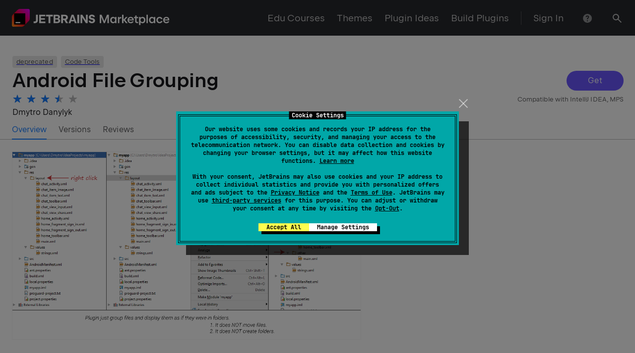

--- FILE ---
content_type: text/css
request_url: https://plugins.jetbrains.com/static/versions/35687/index.css
body_size: 24801
content:
._icon_521zrc_4{--_rs-theme-dark:var(--_rs-internal-force-theme-dark-consult-rescui-before-using,var(--rs-theme-dark,0));--_rs-theme-flip:var(--rs-theme-flip,0);--_rs-theme-dark-coefficient:calc(var(--_rs-theme-dark)*(1 - var(--_rs-theme-flip)) + var(--_rs-theme-flip)*(1 - var(--_rs-theme-dark)));--_rs-theme-light-coefficient:calc(1 - var(--_rs-theme-dark-coefficient))}@supports (color:color-mix(in srgb,#fff 50%,#000 50%)){._icon_521zrc_4{--_rs-color-primary:color-mix(in srgb,var(--rs-color-primary-light-theme,#6b57ff) calc(100%*var(--_rs-theme-light-coefficient, 1)),var(--rs-color-primary-dark-theme,#8473ff) calc(100%*var(--_rs-theme-dark-coefficient, 0)));--_rs-color-primary-dim:color-mix(in srgb,var(--rs-color-primary-dim-light-theme,#8979ff) calc(100%*var(--_rs-theme-light-coefficient, 1)),var(--rs-color-primary-dim-dark-theme,#6f61d2) calc(100%*var(--_rs-theme-dark-coefficient, 0)));--_rs-color-primary-fog:color-mix(in srgb,var(--rs-color-primary-fog-light-theme,#e1ddff) calc(100%*var(--_rs-theme-light-coefficient, 1)),var(--rs-color-primary-fog-dark-theme,#2e2b49) calc(100%*var(--_rs-theme-dark-coefficient, 0)));--_rs-color-primary-t-dim:color-mix(in srgb,var(--rs-color-primary-t-dim-light-theme,rgba(107,87,255,0.8)) calc(100%*var(--_rs-theme-light-coefficient, 1)),var(--rs-color-primary-t-dim-dark-theme,rgba(132,115,255,0.8)) calc(100%*var(--_rs-theme-dark-coefficient, 0)));--_rs-color-primary-t-fog:color-mix(in srgb,var(--rs-color-primary-t-fog-light-theme,rgba(107,87,255,0.2)) calc(100%*var(--_rs-theme-light-coefficient, 1)),var(--rs-color-primary-t-fog-dark-theme,rgba(132,115,255,0.3)) calc(100%*var(--_rs-theme-dark-coefficient, 0)))}}@supports not (color:color-mix(in srgb,#fff 50%,#000 50%)){._icon_521zrc_4{--_rs-color-primary:rgb(calc(var(--_rs-theme-light-coefficient, 1)*107 + var(--_rs-theme-dark-coefficient, 0)*132),calc(var(--_rs-theme-light-coefficient, 1)*87 + var(--_rs-theme-dark-coefficient, 0)*115),255);--_rs-color-primary-dim:rgb(calc(var(--_rs-theme-light-coefficient, 1)*137 + var(--_rs-theme-dark-coefficient, 0)*111),calc(var(--_rs-theme-light-coefficient, 1)*121 + var(--_rs-theme-dark-coefficient, 0)*97),calc(var(--_rs-theme-light-coefficient, 1)*255 + var(--_rs-theme-dark-coefficient, 0)*210));--_rs-color-primary-fog:rgb(calc(var(--_rs-theme-light-coefficient, 1)*225 + var(--_rs-theme-dark-coefficient, 0)*46),calc(var(--_rs-theme-light-coefficient, 1)*221 + var(--_rs-theme-dark-coefficient, 0)*43),calc(var(--_rs-theme-light-coefficient, 1)*255 + var(--_rs-theme-dark-coefficient, 0)*73));--_rs-color-primary-t-dim:rgba(calc(var(--_rs-theme-light-coefficient, 1)*107 + var(--_rs-theme-dark-coefficient, 0)*132),calc(var(--_rs-theme-light-coefficient, 1)*87 + var(--_rs-theme-dark-coefficient, 0)*115),255,0.8);--_rs-color-primary-t-fog:rgba(calc(var(--_rs-theme-light-coefficient, 1)*107 + var(--_rs-theme-dark-coefficient, 0)*132),calc(var(--_rs-theme-light-coefficient, 1)*87 + var(--_rs-theme-dark-coefficient, 0)*115),255,calc(var(--_rs-theme-light-coefficient, 1)*0.2 + var(--_rs-theme-dark-coefficient, 0)*0.3))}}._icon_521zrc_4{fill:var(--_rs-icons-themed-fill-or-initial,currentcolor);width:auto;height:var(--_rs-icons-height)}._sizeXS_521zrc_14{--_rs-icons-height:16px}._sizeS_521zrc_18{--_rs-icons-height:20px}._sizeM_521zrc_22{--_rs-icons-height:24px}._sizeL_521zrc_26{--_rs-icons-height:28px}._light_521zrc_30{--rs-theme-dark:0}._dark_521zrc_34,._light_521zrc_30{--_rs-icons-themed-fill-or-initial:rgb(calc(25 + var(--_rs-theme-dark-coefficient, 0)*230),calc(25 + var(--_rs-theme-dark-coefficient, 0)*230),calc(28 + var(--_rs-theme-dark-coefficient, 0)*227))}._dark_521zrc_34{--rs-theme-dark:1}:root{--toastify-color-light:#fff;--toastify-color-dark:#121212;--toastify-color-info:#3498db;--toastify-color-success:#07bc0c;--toastify-color-warning:#f1c40f;--toastify-color-error:#e74c3c;--toastify-color-transparent:hsla(0,0%,100%,0.7);--toastify-icon-color-info:var(--toastify-color-info);--toastify-icon-color-success:var(--toastify-color-success);--toastify-icon-color-warning:var(--toastify-color-warning);--toastify-icon-color-error:var(--toastify-color-error);--toastify-toast-width:320px;--toastify-toast-background:#fff;--toastify-toast-min-height:64px;--toastify-font-family:sans-serif;--toastify-z-index:9999;--toastify-text-color-light:#757575;--toastify-text-color-dark:#fff;--toastify-text-color-info:#fff;--toastify-text-color-success:#fff;--toastify-text-color-warning:#fff;--toastify-text-color-error:#fff;--toastify-spinner-color:#616161;--toastify-spinner-color-empty-area:#e0e0e0;--toastify-color-progress-light:linear-gradient(90deg,#4cd964,#5ac8fa,#007aff,#34aadc,#5856d6,#ff2d55);--toastify-color-progress-dark:#bb86fc;--toastify-color-progress-info:var(--toastify-color-info);--toastify-color-progress-success:var(--toastify-color-success);--toastify-color-progress-warning:var(--toastify-color-warning);--toastify-color-progress-error:var(--toastify-color-error)}.Toastify__toast-container{z-index:var(--toastify-z-index);-webkit-transform:translateZ(var(--toastify-z-index));position:fixed;padding:4px;width:var(--toastify-toast-width);box-sizing:border-box;color:#fff}.Toastify__toast-container--top-left{top:1em;left:1em}.Toastify__toast-container--top-center{top:1em;left:50%;transform:translateX(-50%)}.Toastify__toast-container--top-right{top:1em;right:1em}.Toastify__toast-container--bottom-left{bottom:1em;left:1em}.Toastify__toast-container--bottom-center{bottom:1em;left:50%;transform:translateX(-50%)}.Toastify__toast-container--bottom-right{bottom:1em;right:1em}@media only screen and (max-width:480px){.Toastify__toast-container{width:100vw;padding:0;left:0;margin:0}.Toastify__toast-container--top-center,.Toastify__toast-container--top-left,.Toastify__toast-container--top-right{top:0;transform:translateX(0)}.Toastify__toast-container--bottom-center,.Toastify__toast-container--bottom-left,.Toastify__toast-container--bottom-right{bottom:0;transform:translateX(0)}.Toastify__toast-container--rtl{right:0;left:auto}}.Toastify__toast{position:relative;min-height:var(--toastify-toast-min-height);box-sizing:border-box;margin-bottom:1rem;padding:8px;border-radius:4px;box-shadow:0 1px 10px 0 rgba(0,0,0,.1),0 2px 15px 0 rgba(0,0,0,.05);display:flex;justify-content:space-between;max-height:var(--toastify-toast-max-height);overflow:hidden;font-family:var(--toastify-font-family);cursor:default;direction:ltr;z-index:0}.Toastify__toast--rtl{direction:rtl}.Toastify__toast--close-on-click{cursor:pointer}.Toastify__toast-body{margin:auto 0;flex:1 1 auto;padding:6px;display:flex;align-items:center}.Toastify__toast-body>div:last-child{word-break:break-word;flex:1}.Toastify__toast-icon{margin-inline-end:10px;width:20px;flex-shrink:0;display:flex}.Toastify--animate{animation-fill-mode:both;animation-duration:.7s}.Toastify--animate-icon{animation-fill-mode:both;animation-duration:.3s}@media only screen and (max-width:480px){.Toastify__toast{margin-bottom:0;border-radius:0}}.Toastify__toast-theme--dark{background:var(--toastify-color-dark);color:var(--toastify-text-color-dark)}.Toastify__toast-theme--colored.Toastify__toast--default,.Toastify__toast-theme--light{background:var(--toastify-color-light);color:var(--toastify-text-color-light)}.Toastify__toast-theme--colored.Toastify__toast--info{color:var(--toastify-text-color-info);background:var(--toastify-color-info)}.Toastify__toast-theme--colored.Toastify__toast--success{color:var(--toastify-text-color-success);background:var(--toastify-color-success)}.Toastify__toast-theme--colored.Toastify__toast--warning{color:var(--toastify-text-color-warning);background:var(--toastify-color-warning)}.Toastify__toast-theme--colored.Toastify__toast--error{color:var(--toastify-text-color-error);background:var(--toastify-color-error)}.Toastify__progress-bar-theme--light{background:var(--toastify-color-progress-light)}.Toastify__progress-bar-theme--dark{background:var(--toastify-color-progress-dark)}.Toastify__progress-bar--info{background:var(--toastify-color-progress-info)}.Toastify__progress-bar--success{background:var(--toastify-color-progress-success)}.Toastify__progress-bar--warning{background:var(--toastify-color-progress-warning)}.Toastify__progress-bar--error{background:var(--toastify-color-progress-error)}.Toastify__progress-bar-theme--colored.Toastify__progress-bar--error,.Toastify__progress-bar-theme--colored.Toastify__progress-bar--info,.Toastify__progress-bar-theme--colored.Toastify__progress-bar--success,.Toastify__progress-bar-theme--colored.Toastify__progress-bar--warning{background:var(--toastify-color-transparent)}.Toastify__close-button{color:#fff;background:transparent;outline:none;border:none;padding:0;cursor:pointer;opacity:.7;transition:.3s ease;align-self:flex-start}.Toastify__close-button--light{color:#000;opacity:.3}.Toastify__close-button>svg{fill:currentColor;height:16px;width:14px}.Toastify__close-button:focus,.Toastify__close-button:hover{opacity:1}@keyframes Toastify__trackProgress{0%{transform:scaleX(1)}to{transform:scaleX(0)}}.Toastify__progress-bar{position:absolute;bottom:0;left:0;width:100%;height:5px;z-index:var(--toastify-z-index);opacity:.7;transform-origin:left}.Toastify__progress-bar--animated{animation:Toastify__trackProgress linear 1 forwards}.Toastify__progress-bar--controlled{transition:transform .2s}.Toastify__progress-bar--rtl{right:0;left:auto;transform-origin:right}.Toastify__spinner{width:20px;height:20px;box-sizing:border-box;border-radius:100%;border:2px solid;border-color:var(--toastify-spinner-color-empty-area);border-right:2px solid var(--toastify-spinner-color);animation:Toastify__spin .65s linear infinite}@keyframes Toastify__bounceInRight{0%,60%,75%,90%,to{animation-timing-function:cubic-bezier(.215,.61,.355,1)}0%{opacity:0;transform:translate3d(3000px,0,0)}60%{opacity:1;transform:translate3d(-25px,0,0)}75%{transform:translate3d(10px,0,0)}90%{transform:translate3d(-5px,0,0)}to{transform:none}}@keyframes Toastify__bounceOutRight{20%{opacity:1;transform:translate3d(-20px,0,0)}to{opacity:0;transform:translate3d(2000px,0,0)}}@keyframes Toastify__bounceInLeft{0%,60%,75%,90%,to{animation-timing-function:cubic-bezier(.215,.61,.355,1)}0%{opacity:0;transform:translate3d(-3000px,0,0)}60%{opacity:1;transform:translate3d(25px,0,0)}75%{transform:translate3d(-10px,0,0)}90%{transform:translate3d(5px,0,0)}to{transform:none}}@keyframes Toastify__bounceOutLeft{20%{opacity:1;transform:translate3d(20px,0,0)}to{opacity:0;transform:translate3d(-2000px,0,0)}}@keyframes Toastify__bounceInUp{0%,60%,75%,90%,to{animation-timing-function:cubic-bezier(.215,.61,.355,1)}0%{opacity:0;transform:translate3d(0,3000px,0)}60%{opacity:1;transform:translate3d(0,-20px,0)}75%{transform:translate3d(0,10px,0)}90%{transform:translate3d(0,-5px,0)}to{transform:translateZ(0)}}@keyframes Toastify__bounceOutUp{20%{transform:translate3d(0,-10px,0)}40%,45%{opacity:1;transform:translate3d(0,20px,0)}to{opacity:0;transform:translate3d(0,-2000px,0)}}@keyframes Toastify__bounceInDown{0%,60%,75%,90%,to{animation-timing-function:cubic-bezier(.215,.61,.355,1)}0%{opacity:0;transform:translate3d(0,-3000px,0)}60%{opacity:1;transform:translate3d(0,25px,0)}75%{transform:translate3d(0,-10px,0)}90%{transform:translate3d(0,5px,0)}to{transform:none}}@keyframes Toastify__bounceOutDown{20%{transform:translate3d(0,10px,0)}40%,45%{opacity:1;transform:translate3d(0,-20px,0)}to{opacity:0;transform:translate3d(0,2000px,0)}}.Toastify__bounce-enter--bottom-left,.Toastify__bounce-enter--top-left{animation-name:Toastify__bounceInLeft}.Toastify__bounce-enter--bottom-right,.Toastify__bounce-enter--top-right{animation-name:Toastify__bounceInRight}.Toastify__bounce-enter--top-center{animation-name:Toastify__bounceInDown}.Toastify__bounce-enter--bottom-center{animation-name:Toastify__bounceInUp}.Toastify__bounce-exit--bottom-left,.Toastify__bounce-exit--top-left{animation-name:Toastify__bounceOutLeft}.Toastify__bounce-exit--bottom-right,.Toastify__bounce-exit--top-right{animation-name:Toastify__bounceOutRight}.Toastify__bounce-exit--top-center{animation-name:Toastify__bounceOutUp}.Toastify__bounce-exit--bottom-center{animation-name:Toastify__bounceOutDown}@keyframes Toastify__zoomIn{0%{opacity:0;transform:scale3d(.3,.3,.3)}50%{opacity:1}}@keyframes Toastify__zoomOut{0%{opacity:1}50%{opacity:0;transform:scale3d(.3,.3,.3)}to{opacity:0}}.Toastify__zoom-enter{animation-name:Toastify__zoomIn}.Toastify__zoom-exit{animation-name:Toastify__zoomOut}@keyframes Toastify__flipIn{0%{transform:perspective(400px) rotateX(90deg);animation-timing-function:ease-in;opacity:0}40%{transform:perspective(400px) rotateX(-20deg);animation-timing-function:ease-in}60%{transform:perspective(400px) rotateX(10deg);opacity:1}80%{transform:perspective(400px) rotateX(-5deg)}to{transform:perspective(400px)}}@keyframes Toastify__flipOut{0%{transform:perspective(400px)}30%{transform:perspective(400px) rotateX(-20deg);opacity:1}to{transform:perspective(400px) rotateX(90deg);opacity:0}}.Toastify__flip-enter{animation-name:Toastify__flipIn}.Toastify__flip-exit{animation-name:Toastify__flipOut}@keyframes Toastify__slideInRight{0%{transform:translate3d(110%,0,0);visibility:visible}to{transform:translateZ(0)}}@keyframes Toastify__slideInLeft{0%{transform:translate3d(-110%,0,0);visibility:visible}to{transform:translateZ(0)}}@keyframes Toastify__slideInUp{0%{transform:translate3d(0,110%,0);visibility:visible}to{transform:translateZ(0)}}@keyframes Toastify__slideInDown{0%{transform:translate3d(0,-110%,0);visibility:visible}to{transform:translateZ(0)}}@keyframes Toastify__slideOutRight{0%{transform:translateZ(0)}to{visibility:hidden;transform:translate3d(110%,0,0)}}@keyframes Toastify__slideOutLeft{0%{transform:translateZ(0)}to{visibility:hidden;transform:translate3d(-110%,0,0)}}@keyframes Toastify__slideOutDown{0%{transform:translateZ(0)}to{visibility:hidden;transform:translate3d(0,500px,0)}}@keyframes Toastify__slideOutUp{0%{transform:translateZ(0)}to{visibility:hidden;transform:translate3d(0,-500px,0)}}.Toastify__slide-enter--bottom-left,.Toastify__slide-enter--top-left{animation-name:Toastify__slideInLeft}.Toastify__slide-enter--bottom-right,.Toastify__slide-enter--top-right{animation-name:Toastify__slideInRight}.Toastify__slide-enter--top-center{animation-name:Toastify__slideInDown}.Toastify__slide-enter--bottom-center{animation-name:Toastify__slideInUp}.Toastify__slide-exit--bottom-left,.Toastify__slide-exit--top-left{animation-name:Toastify__slideOutLeft}.Toastify__slide-exit--bottom-right,.Toastify__slide-exit--top-right{animation-name:Toastify__slideOutRight}.Toastify__slide-exit--top-center{animation-name:Toastify__slideOutUp}.Toastify__slide-exit--bottom-center{animation-name:Toastify__slideOutDown}@keyframes Toastify__spin{0%{transform:rotate(0deg)}to{transform:rotate(1turn)}}.notificationFadeIn--yWM4KUl{animation-name:fadeIn--p24cf3k;animation-duration:.3s}.notificationFadeOut--NsJjo0U{animation-name:fadeOut--bsuD5Ht;animation-duration:.3s;animation-fill-mode:forwards}@keyframes fadeOut--bsuD5Ht{0%{opacity:1}to{opacity:0}}@keyframes fadeIn--p24cf3k{0%{transform:translateY(50%);opacity:0}25%{opacity:.25}to{transform:translateY(0);opacity:1}}:root{--toastify-color-dark:var(--rs-color-grey-90);--toastify-toast-width:370px;--toastify-toast-min-height:32px;--toastify-toast-max-height:800px;--toastify-toast-background:var(--rs-color-grey-90)}.icon--lVPFuKN{flex-shrink:0;margin-right:8px}.error--Dkdd5C2{color:var(--rs-color-danger)}.success--ptvG04F{color:var(--rs-color-success)}.warning--MfjXRXF{color:var(--rs-color-warning)}.notification--vHBIETR{padding:12px 16px;border-radius:8px}.iconContainer--_ycqxBt{display:flex}.closeIcon--jwMCGlU{min-width:24px;cursor:pointer}.rs-font-smoothing{text-rendering:optimizeLegibility;-webkit-font-smoothing:antialiased;-moz-osx-font-smoothing:grayscale}.rs-super-hero{letter-spacing:-.02em;font-family:JetBrains Sans,Inter,system-ui,-apple-system,BlinkMacSystemFont,Segoe UI,Roboto,Oxygen,Ubuntu,Cantarell,Droid Sans,Helvetica Neue,Arial,sans-serif;font-family:var(--rs-font-family-headers,var(--rs-font-family-jb-sans,"JetBrains Sans",Inter,system-ui,-apple-system,BlinkMacSystemFont,"Segoe UI",Roboto,Oxygen,Ubuntu,Cantarell,"Droid Sans","Helvetica Neue",Arial,sans-serif));font-feature-settings:"kern","liga","calt";font-size:142px;font-size:var(--rs-super-hero-font-size,142px);font-weight:530;font-weight:var(--rs-font-weight-semi-bold,530);line-height:142px;line-height:var(--rs-super-hero-line-height,142px)}@media screen and (max-width:1000px){.rs-super-hero{--rs-super-hero-font-size:var(--rs-hero-font-size,72px);--rs-super-hero-line-height:var(--rs-hero-line-height,72px);letter-spacing:-.005em}}@media screen and (max-width:640px){.rs-super-hero{--rs-super-hero-font-size:var(--rs-hero-font-size-mobile,42px);--rs-super-hero-line-height:var(--rs-hero-line-height-mobile,50px);letter-spacing:-.001em}}.rs-reset-letter-spacing .rs-super-hero{letter-spacing:normal}.rs-super-hero{color:#19191c;color:var(--rs-typography-color-hard,#19191c)}.rs-super-hero_theme_dark,[class*=_theme_dark] .rs-super-hero_theme_auto{color:#fff;color:var(--rs-typography-color-hard,#fff)}.rs-digits-1{letter-spacing:-.005em;font-variant-numeric:tabular-nums;font-family:JetBrains Sans,Inter,system-ui,-apple-system,BlinkMacSystemFont,Segoe UI,Roboto,Oxygen,Ubuntu,Cantarell,Droid Sans,Helvetica Neue,Arial,sans-serif;font-family:var(--rs-font-family-headers,var(--rs-font-family-jb-sans,"JetBrains Sans",Inter,system-ui,-apple-system,BlinkMacSystemFont,"Segoe UI",Roboto,Oxygen,Ubuntu,Cantarell,"Droid Sans","Helvetica Neue",Arial,sans-serif));font-feature-settings:"kern","liga","calt";font-size:69px;font-size:var(--rs-digits-1-font-size,69px);font-weight:320;font-weight:var(--rs-font-weight-light,320);line-height:71px;line-height:var(--rs-digits-1-line-height,71px)}@media screen and (max-width:640px){.rs-digits-1{--rs-digits-1-font-size:var(--rs-digits-2-font-size,40px);--rs-digits-1-line-height:var(--rs-digits-2-line-height,44px)}}.rs-reset-letter-spacing .rs-digits-1{letter-spacing:normal}.rs-digits-1{color:#19191c;color:var(--rs-typography-color-hard,#19191c)}.rs-digits-1_theme_dark,[class*=_theme_dark] .rs-digits-1_theme_auto{color:#fff;color:var(--rs-typography-color-hard,#fff)}.rs-digits-2{letter-spacing:-.005em;font-variant-numeric:tabular-nums;font-family:JetBrains Sans,Inter,system-ui,-apple-system,BlinkMacSystemFont,Segoe UI,Roboto,Oxygen,Ubuntu,Cantarell,Droid Sans,Helvetica Neue,Arial,sans-serif;font-family:var(--rs-font-family-headers,var(--rs-font-family-jb-sans,"JetBrains Sans",Inter,system-ui,-apple-system,BlinkMacSystemFont,"Segoe UI",Roboto,Oxygen,Ubuntu,Cantarell,"Droid Sans","Helvetica Neue",Arial,sans-serif));font-feature-settings:"kern","liga","calt";font-size:40px;font-size:var(--rs-digits-2-font-size,40px);font-weight:320;font-weight:var(--rs-font-weight-light,320);line-height:44px;line-height:var(--rs-digits-2-line-height,44px)}.rs-reset-letter-spacing .rs-digits-2{letter-spacing:normal}.rs-digits-2{color:#19191c;color:var(--rs-typography-color-hard,#19191c)}.rs-digits-2_theme_dark,[class*=_theme_dark] .rs-digits-2_theme_auto{color:#fff;color:var(--rs-typography-color-hard,#fff)}.rs-hero{letter-spacing:-.005em;font-family:JetBrains Sans,Inter,system-ui,-apple-system,BlinkMacSystemFont,Segoe UI,Roboto,Oxygen,Ubuntu,Cantarell,Droid Sans,Helvetica Neue,Arial,sans-serif;font-family:var(--rs-font-family-headers,var(--rs-font-family-jb-sans,"JetBrains Sans",Inter,system-ui,-apple-system,BlinkMacSystemFont,"Segoe UI",Roboto,Oxygen,Ubuntu,Cantarell,"Droid Sans","Helvetica Neue",Arial,sans-serif));font-feature-settings:"kern","liga","calt";font-size:72px;font-size:var(--rs-hero-font-size,72px);font-weight:530;font-weight:var(--rs-font-weight-semi-bold,530);line-height:72px;line-height:var(--rs-hero-line-height,72px)}@media screen and (max-width:640px){.rs-hero{--rs-hero-font-size:var(--rs-hero-font-size-mobile,42px);--rs-hero-line-height:var(--rs-hero-font-size-mobile,50px);letter-spacing:-.001em}}.rs-reset-letter-spacing .rs-hero{letter-spacing:normal}.rs-hero{color:#19191c;color:var(--rs-typography-color-hard,#19191c)}.rs-hero_theme_dark,[class*=_theme_dark] .rs-hero_theme_auto{color:#fff;color:var(--rs-typography-color-hard,#fff)}.rs-subtitle-1{letter-spacing:normal;font-family:JetBrains Sans,Inter,system-ui,-apple-system,BlinkMacSystemFont,Segoe UI,Roboto,Oxygen,Ubuntu,Cantarell,Droid Sans,Helvetica Neue,Arial,sans-serif;font-family:var(--rs-font-family-headers,var(--rs-font-family-jb-sans,"JetBrains Sans",Inter,system-ui,-apple-system,BlinkMacSystemFont,"Segoe UI",Roboto,Oxygen,Ubuntu,Cantarell,"Droid Sans","Helvetica Neue",Arial,sans-serif));font-feature-settings:"kern","liga","calt";font-size:39px;font-size:var(--rs-subtitle-1-font-size,39px);font-weight:320;font-weight:var(--rs-font-weight-light,320);line-height:49px;line-height:var(--rs-subtitle-1-line-height,49px)}@media screen and (max-width:640px){.rs-subtitle-1{--rs-subtitle-1-font-size:var(--rs-subtitle-2-font-size-mobile,23px);--rs-subtitle-1-line-height:var(--rs-subtitle-2-line-height-mobile,30px)}}.rs-subtitle-1{color:#19191c;color:var(--rs-typography-color-hard,#19191c)}.rs-subtitle-1_theme_dark,[class*=_theme_dark] .rs-subtitle-1_theme_auto{color:#fff;color:var(--rs-typography-color-hard,#fff)}.rs-h1{letter-spacing:-.001em;font-family:JetBrains Sans,Inter,system-ui,-apple-system,BlinkMacSystemFont,Segoe UI,Roboto,Oxygen,Ubuntu,Cantarell,Droid Sans,Helvetica Neue,Arial,sans-serif;font-family:var(--rs-font-family-headers,var(--rs-font-family-jb-sans,"JetBrains Sans",Inter,system-ui,-apple-system,BlinkMacSystemFont,"Segoe UI",Roboto,Oxygen,Ubuntu,Cantarell,"Droid Sans","Helvetica Neue",Arial,sans-serif));font-feature-settings:"kern","liga","calt";font-size:43px;font-size:var(--rs-h1-font-size,43px);font-weight:530;font-weight:var(--rs-font-weight-semi-bold,530);line-height:49px;line-height:var(--rs-h1-line-height,49px)}@media screen and (max-width:640px){.rs-h1{--rs-h1-font-size:var(--rs-h1-font-size-mobile,35px);--rs-h1-line-height:var(--rs-h1-line-height-mobile,39px);letter-spacing:normal}}.rs-h1{color:#19191c;color:var(--rs-typography-color-hard,#19191c)}.rs-h1_theme_dark,[class*=_theme_dark] .rs-h1_theme_auto{color:#fff;color:var(--rs-typography-color-hard,#fff)}.rs-subtitle-2{letter-spacing:normal;font-family:JetBrains Sans,Inter,system-ui,-apple-system,BlinkMacSystemFont,Segoe UI,Roboto,Oxygen,Ubuntu,Cantarell,Droid Sans,Helvetica Neue,Arial,sans-serif;font-family:var(--rs-font-family-headers,var(--rs-font-family-jb-sans,"JetBrains Sans",Inter,system-ui,-apple-system,BlinkMacSystemFont,"Segoe UI",Roboto,Oxygen,Ubuntu,Cantarell,"Droid Sans","Helvetica Neue",Arial,sans-serif));font-feature-settings:"kern","liga","calt";font-size:29px;font-size:var(--rs-subtitle-2-font-size,29px);font-weight:320;font-weight:var(--rs-font-weight-light,320);line-height:39px;line-height:var(--rs-subtitle-2-line-height,39px)}@media screen and (max-width:640px){.rs-subtitle-2{--rs-subtitle-2-font-size:var(--rs-subtitle-2-font-size-mobile,23px);--rs-subtitle-2-line-height:var(--rs-subtitle-2-line-height-mobile,30px)}}.rs-subtitle-2{color:#19191c;color:var(--rs-typography-color-hard,#19191c)}.rs-subtitle-2_theme_dark,[class*=_theme_dark] .rs-subtitle-2_theme_auto{color:#fff;color:var(--rs-typography-color-hard,#fff)}.rs-h2{letter-spacing:normal;font-family:JetBrains Sans,Inter,system-ui,-apple-system,BlinkMacSystemFont,Segoe UI,Roboto,Oxygen,Ubuntu,Cantarell,Droid Sans,Helvetica Neue,Arial,sans-serif;font-family:var(--rs-font-family-headers,var(--rs-font-family-jb-sans,"JetBrains Sans",Inter,system-ui,-apple-system,BlinkMacSystemFont,"Segoe UI",Roboto,Oxygen,Ubuntu,Cantarell,"Droid Sans","Helvetica Neue",Arial,sans-serif));font-feature-settings:"kern","liga","calt";font-size:35px;font-size:var(--rs-h2-font-size,35px);font-weight:530;font-weight:var(--rs-font-weight-semi-bold,530);line-height:42px;line-height:var(--rs-h2-line-height,42px)}@media screen and (max-width:640px){.rs-h2{--rs-h2-font-size:var(--rs-h2-font-size-mobile,28px);--rs-h2-line-height:var(--rs-h2-line-height-mobile,32px)}}.rs-h2{color:#19191c;color:var(--rs-typography-color-hard,#19191c)}.rs-h2_theme_dark,[class*=_theme_dark] .rs-h2_theme_auto{color:#fff;color:var(--rs-typography-color-hard,#fff)}.rs-h3{letter-spacing:normal;font-family:JetBrains Sans,Inter,system-ui,-apple-system,BlinkMacSystemFont,Segoe UI,Roboto,Oxygen,Ubuntu,Cantarell,Droid Sans,Helvetica Neue,Arial,sans-serif;font-family:var(--rs-font-family-ui,var(--rs-font-family-jb-sans,"JetBrains Sans",Inter,system-ui,-apple-system,BlinkMacSystemFont,"Segoe UI",Roboto,Oxygen,Ubuntu,Cantarell,"Droid Sans","Helvetica Neue",Arial,sans-serif));font-feature-settings:"kern","liga","calt";font-size:20px;font-size:var(--rs-h3-font-size,20px);font-weight:530;font-weight:var(--rs-font-weight-semi-bold,530);line-height:28px;line-height:var(--rs-h3-line-height,28px);color:#19191c;color:var(--rs-typography-color-hard,#19191c)}.rs-h3_theme_dark,[class*=_theme_dark] .rs-h3_theme_auto{color:#fff;color:var(--rs-typography-color-hard,#fff)}.rs-text-1{letter-spacing:normal;font-family:JetBrains Sans,Inter,system-ui,-apple-system,BlinkMacSystemFont,Segoe UI,Roboto,Oxygen,Ubuntu,Cantarell,Droid Sans,Helvetica Neue,Arial,sans-serif;font-family:var(--rs-font-family-ui,var(--rs-font-family-jb-sans,"JetBrains Sans",Inter,system-ui,-apple-system,BlinkMacSystemFont,"Segoe UI",Roboto,Oxygen,Ubuntu,Cantarell,"Droid Sans","Helvetica Neue",Arial,sans-serif));font-feature-settings:"kern","liga","calt";font-size:20px;font-size:var(--rs-text-1-font-size,20px);font-weight:400;line-height:28px;line-height:var(--rs-text-1-line-height,28px);color:rgba(25,25,28,.7);color:var(--rs-typography-color-average,rgba(25,25,28,.7))}.rs-text-1_paragraph-offset-auto>p:not(:first-of-type){margin-top:32px;margin-top:calc(var(--rs-flow-unit, 8px)*4)}.rs-text-1_theme_dark,[class*=_theme_dark] .rs-text-1_theme_auto{color:hsla(0,0%,100%,.7);color:var(--rs-typography-color-average,hsla(0,0%,100%,.7))}.rs-text-1_hardness_hard{color:#19191c;color:var(--rs-typography-color-hard,#19191c)}.rs-text-1_hardness_average{color:rgba(25,25,28,.7);color:var(--rs-typography-color-average,rgba(25,25,28,.7))}.rs-text-1_hardness_pale{color:rgba(25,25,28,.5);color:var(--rs-typography-color-pale,rgba(25,25,28,.5))}.rs-text-1_theme_dark.rs-text-1_hardness_hard,[class*=_theme_dark] .rs-text-1_theme_auto.rs-text-1_hardness_hard{color:#fff;color:var(--rs-typography-color-hard,#fff)}.rs-text-1_theme_dark.rs-text-1_hardness_average,[class*=_theme_dark] .rs-text-1_theme_auto.rs-text-1_hardness_average{color:hsla(0,0%,100%,.7);color:var(--rs-typography-color-average,hsla(0,0%,100%,.7))}.rs-text-1_theme_dark.rs-text-1_hardness_pale,[class*=_theme_dark] .rs-text-1_theme_auto.rs-text-1_hardness_pale{color:hsla(0,0%,100%,.5);color:var(--rs-typography-color-pale,hsla(0,0%,100%,.5))}.rs-h4{letter-spacing:normal;font-family:JetBrains Sans,Inter,system-ui,-apple-system,BlinkMacSystemFont,Segoe UI,Roboto,Oxygen,Ubuntu,Cantarell,Droid Sans,Helvetica Neue,Arial,sans-serif;font-family:var(--rs-font-family-ui,var(--rs-font-family-jb-sans,"JetBrains Sans",Inter,system-ui,-apple-system,BlinkMacSystemFont,"Segoe UI",Roboto,Oxygen,Ubuntu,Cantarell,"Droid Sans","Helvetica Neue",Arial,sans-serif));font-feature-settings:"kern","liga","calt";font-size:16px;font-size:var(--rs-h4-font-size,16px);font-weight:530;font-weight:var(--rs-font-weight-semi-bold,530);line-height:24px;line-height:var(--rs-h4-line-height,24px);color:#19191c;color:var(--rs-typography-color-hard,#19191c)}.rs-h4_theme_dark,[class*=_theme_dark] .rs-h4_theme_auto{color:#fff;color:var(--rs-typography-color-hard,#fff)}.rs-text-2{letter-spacing:.0015em;font-family:JetBrains Sans,Inter,system-ui,-apple-system,BlinkMacSystemFont,Segoe UI,Roboto,Oxygen,Ubuntu,Cantarell,Droid Sans,Helvetica Neue,Arial,sans-serif;font-family:var(--rs-font-family-ui,var(--rs-font-family-jb-sans,"JetBrains Sans",Inter,system-ui,-apple-system,BlinkMacSystemFont,"Segoe UI",Roboto,Oxygen,Ubuntu,Cantarell,"Droid Sans","Helvetica Neue",Arial,sans-serif));font-feature-settings:"kern","liga","calt";font-size:16px;font-size:var(--rs-text-2-font-size,16px);font-weight:400;line-height:24px;line-height:var(--rs-text-2-line-height,24px)}.rs-reset-letter-spacing .rs-text-2{letter-spacing:normal}.rs-text-2{color:rgba(25,25,28,.7);color:var(--rs-typography-color-average,rgba(25,25,28,.7))}.rs-text-2_paragraph-offset-auto>p:not(:first-of-type){margin-top:16px;margin-top:calc(var(--rs-flow-unit, 8px)*2)}.rs-text-2_theme_dark,[class*=_theme_dark] .rs-text-2_theme_auto{color:hsla(0,0%,100%,.7);color:var(--rs-typography-color-average,hsla(0,0%,100%,.7))}.rs-text-2_hardness_hard{color:#19191c;color:var(--rs-typography-color-hard,#19191c)}.rs-text-2_hardness_average{color:rgba(25,25,28,.7);color:var(--rs-typography-color-average,rgba(25,25,28,.7))}.rs-text-2_hardness_pale{color:rgba(25,25,28,.5);color:var(--rs-typography-color-pale,rgba(25,25,28,.5))}.rs-text-2_theme_dark.rs-text-2_hardness_hard,[class*=_theme_dark] .rs-text-2_theme_auto.rs-text-2_hardness_hard{color:#fff;color:var(--rs-typography-color-hard,#fff)}.rs-text-2_theme_dark.rs-text-2_hardness_average,[class*=_theme_dark] .rs-text-2_theme_auto.rs-text-2_hardness_average{color:hsla(0,0%,100%,.7);color:var(--rs-typography-color-average,hsla(0,0%,100%,.7))}.rs-text-2_theme_dark.rs-text-2_hardness_pale,[class*=_theme_dark] .rs-text-2_theme_auto.rs-text-2_hardness_pale{color:hsla(0,0%,100%,.5);color:var(--rs-typography-color-pale,hsla(0,0%,100%,.5))}.rs-h5{letter-spacing:normal;font-family:JetBrains Sans,Inter,system-ui,-apple-system,BlinkMacSystemFont,Segoe UI,Roboto,Oxygen,Ubuntu,Cantarell,Droid Sans,Helvetica Neue,Arial,sans-serif;font-family:var(--rs-font-family-ui,var(--rs-font-family-jb-sans,"JetBrains Sans",Inter,system-ui,-apple-system,BlinkMacSystemFont,"Segoe UI",Roboto,Oxygen,Ubuntu,Cantarell,"Droid Sans","Helvetica Neue",Arial,sans-serif));font-feature-settings:"kern","liga","calt";font-size:13px;font-size:var(--rs-h5-font-size,13px);font-weight:530;font-weight:var(--rs-font-weight-semi-bold,530);line-height:20px;line-height:var(--rs-h5-line-height,20px);color:#19191c;color:var(--rs-typography-color-hard,#19191c)}.rs-h5_theme_dark,[class*=_theme_dark] .rs-h5_theme_auto{color:#fff;color:var(--rs-typography-color-hard,#fff)}.rs-overline{letter-spacing:.1em;text-transform:uppercase;color:#19191c;color:var(--rs-typography-color-hard,#19191c);font-family:JetBrains Sans,Inter,system-ui,-apple-system,BlinkMacSystemFont,Segoe UI,Roboto,Oxygen,Ubuntu,Cantarell,Droid Sans,Helvetica Neue,Arial,sans-serif;font-family:var(--rs-font-family-ui,var(--rs-font-family-jb-sans,"JetBrains Sans",Inter,system-ui,-apple-system,BlinkMacSystemFont,"Segoe UI",Roboto,Oxygen,Ubuntu,Cantarell,"Droid Sans","Helvetica Neue",Arial,sans-serif));font-feature-settings:"kern","liga","calt";font-size:13px;font-size:var(--rs-overline-font-size,13px);font-weight:530;font-weight:var(--rs-font-weight-semi-bold,530);line-height:18px;line-height:var(--rs-overline-line-height,18px)}.rs-overline_theme_dark,[class*=_theme_dark] .rs-overline_theme_auto{color:#fff;color:var(--rs-typography-color-hard,#fff)}.rs-text-3{letter-spacing:.0045em;font-family:JetBrains Sans,Inter,system-ui,-apple-system,BlinkMacSystemFont,Segoe UI,Roboto,Oxygen,Ubuntu,Cantarell,Droid Sans,Helvetica Neue,Arial,sans-serif;font-family:var(--rs-font-family-ui,var(--rs-font-family-jb-sans,"JetBrains Sans",Inter,system-ui,-apple-system,BlinkMacSystemFont,"Segoe UI",Roboto,Oxygen,Ubuntu,Cantarell,"Droid Sans","Helvetica Neue",Arial,sans-serif));font-feature-settings:"kern","liga","calt";font-size:13px;font-size:var(--rs-text-3-font-size,13px);line-height:20px;line-height:var(--rs-text-3-line-height,20px)}.rs-reset-letter-spacing .rs-text-3{letter-spacing:normal}.rs-text-3{color:rgba(25,25,28,.7);color:var(--rs-typography-color-average,rgba(25,25,28,.7))}.rs-text-3_paragraph-offset-auto>p:not(:first-of-type){margin-top:8px;margin-top:var(--rs-flow-unit,8px)}.rs-text-3_theme_dark,[class*=_theme_dark] .rs-text-3_theme_auto{color:hsla(0,0%,100%,.7);color:var(--rs-typography-color-average,hsla(0,0%,100%,.7))}.rs-text-3_hardness_hard{color:#19191c;color:var(--rs-typography-color-hard,#19191c)}.rs-text-3_hardness_average{color:rgba(25,25,28,.7);color:var(--rs-typography-color-average,rgba(25,25,28,.7))}.rs-text-3_hardness_pale{color:rgba(25,25,28,.5);color:var(--rs-typography-color-pale,rgba(25,25,28,.5))}.rs-text-3_theme_dark.rs-text-3_hardness_hard,[class*=_theme_dark] .rs-text-3_theme_auto.rs-text-3_hardness_hard{color:#fff;color:var(--rs-typography-color-hard,#fff)}.rs-text-3_theme_dark.rs-text-3_hardness_average,[class*=_theme_dark] .rs-text-3_theme_auto.rs-text-3_hardness_average{color:hsla(0,0%,100%,.7);color:var(--rs-typography-color-average,hsla(0,0%,100%,.7))}.rs-text-3_theme_dark.rs-text-3_hardness_pale,[class*=_theme_dark] .rs-text-3_theme_auto.rs-text-3_hardness_pale{color:hsla(0,0%,100%,.5);color:var(--rs-typography-color-pale,hsla(0,0%,100%,.5))}.rs-ul{font-family:JetBrains Sans,Inter,system-ui,-apple-system,BlinkMacSystemFont,Segoe UI,Roboto,Oxygen,Ubuntu,Cantarell,Droid Sans,Helvetica Neue,Arial,sans-serif;font-family:var(--rs-font-family-ui,var(--rs-font-family-jb-sans,"JetBrains Sans",Inter,system-ui,-apple-system,BlinkMacSystemFont,"Segoe UI",Roboto,Oxygen,Ubuntu,Cantarell,"Droid Sans","Helvetica Neue",Arial,sans-serif));font-feature-settings:"kern","liga","calt";list-style-type:none;padding-left:0}.rs-ul>li{margin-top:16px}@media screen and (max-width:640px){.rs-ul>li{margin-top:12px}}.rs-ul>li{padding-left:22px;position:relative;list-style-type:none}.rs-ul>li:before{position:absolute;top:0;display:block;line-height:inherit;color:inherit;left:0;text-align:left}.rs-ul_offset-items_8>li{margin-top:8px}@media screen and (max-width:640px){.rs-ul_offset-items_8>li{margin-top:8px}}.rs-ul_offset-items_12>li{margin-top:12px}@media screen and (max-width:640px){.rs-ul_offset-items_12>li{margin-top:12px}}.rs-ul_offset-items_16>li{margin-top:16px}@media screen and (max-width:640px){.rs-ul_offset-items_16>li{margin-top:12px}}.rs-ul_offset-items_24>li{margin-top:24px}@media screen and (max-width:640px){.rs-ul_offset-items_24>li{margin-top:16px}}.rs-text-2 .rs-ul:not([class*=_offset-items_])>li,.rs-ul:not([class*=_offset-items_]).rs-text-2>li{margin-top:16px}@media screen and (max-width:640px){.rs-text-2 .rs-ul:not([class*=_offset-items_])>li,.rs-ul:not([class*=_offset-items_]).rs-text-2>li{margin-top:12px}}.rs-text-1 .rs-ul:not([class*=_offset-items_])>li,.rs-ul:not([class*=_offset-items_]).rs-text-1>li{margin-top:24px}@media screen and (max-width:640px){.rs-text-1 .rs-ul:not([class*=_offset-items_])>li,.rs-ul:not([class*=_offset-items_]).rs-text-1>li{margin-top:16px}}.rs-text-3 .rs-ul:not([class*=_offset-items_])>li,.rs-ul:not([class*=_offset-items_]).rs-text-3>li{margin-top:8px}@media screen and (max-width:640px){.rs-text-3 .rs-ul:not([class*=_offset-items_])>li,.rs-ul:not([class*=_offset-items_]).rs-text-3>li{margin-top:8px}}.rs-text-1 .rs-ul>li,.rs-ul.rs-text-1>li{padding-left:26px}.rs-text-3 .rs-ul>li,.rs-ul.rs-text-3>li{padding-left:28px}.rs-ul>li:before{content:"\2022"}.rs-ol{font-family:JetBrains Sans,Inter,system-ui,-apple-system,BlinkMacSystemFont,Segoe UI,Roboto,Oxygen,Ubuntu,Cantarell,Droid Sans,Helvetica Neue,Arial,sans-serif;font-family:var(--rs-font-family-ui,var(--rs-font-family-jb-sans,"JetBrains Sans",Inter,system-ui,-apple-system,BlinkMacSystemFont,"Segoe UI",Roboto,Oxygen,Ubuntu,Cantarell,"Droid Sans","Helvetica Neue",Arial,sans-serif));font-feature-settings:"kern","liga","calt";list-style-type:none;padding-left:0}.rs-ol>li{margin-top:16px}@media screen and (max-width:640px){.rs-ol>li{margin-top:12px}}.rs-ol>li{padding-left:22px;position:relative;list-style-type:none}.rs-ol>li:before{position:absolute;top:0;display:block;line-height:inherit;color:inherit;left:0;text-align:left}.rs-ol_offset-items_8>li{margin-top:8px}@media screen and (max-width:640px){.rs-ol_offset-items_8>li{margin-top:8px}}.rs-ol_offset-items_12>li{margin-top:12px}@media screen and (max-width:640px){.rs-ol_offset-items_12>li{margin-top:12px}}.rs-ol_offset-items_16>li{margin-top:16px}@media screen and (max-width:640px){.rs-ol_offset-items_16>li{margin-top:12px}}.rs-ol_offset-items_24>li{margin-top:24px}@media screen and (max-width:640px){.rs-ol_offset-items_24>li{margin-top:16px}}.rs-ol:not([class*=_offset-items_]).rs-text-2>li,.rs-text-2 .rs-ol:not([class*=_offset-items_])>li{margin-top:16px}@media screen and (max-width:640px){.rs-ol:not([class*=_offset-items_]).rs-text-2>li,.rs-text-2 .rs-ol:not([class*=_offset-items_])>li{margin-top:12px}}.rs-ol:not([class*=_offset-items_]).rs-text-1>li,.rs-text-1 .rs-ol:not([class*=_offset-items_])>li{margin-top:24px}@media screen and (max-width:640px){.rs-ol:not([class*=_offset-items_]).rs-text-1>li,.rs-text-1 .rs-ol:not([class*=_offset-items_])>li{margin-top:16px}}.rs-ol:not([class*=_offset-items_]).rs-text-3>li,.rs-text-3 .rs-ol:not([class*=_offset-items_])>li{margin-top:8px}@media screen and (max-width:640px){.rs-ol:not([class*=_offset-items_]).rs-text-3>li,.rs-text-3 .rs-ol:not([class*=_offset-items_])>li{margin-top:8px}}.rs-ol{counter-reset:ol-counter}.rs-ol.rs-text-2>li,.rs-text-2 .rs-ol>li{padding-left:26px}.rs-ol.rs-text-1>li,.rs-text-1 .rs-ol>li{padding-left:32px}.rs-ol.rs-text-3>li,.rs-text-3 .rs-ol>li{padding-left:21px}.rs-ol>li:before{content:counter(ol-counter) ".";counter-increment:ol-counter}.rs-ol_alpha_lower>li:before{content:counter(ol-counter,lower-alpha) "."}.rs-ol_alpha_upper>li:before{content:counter(ol-counter,upper-alpha) "."}.rs-pre{overflow:auto;box-sizing:border-box;max-width:100%;width:100%;padding:12px 16px;word-wrap:normal;font-family:JetBrains Mono,SFMono-Regular,Consolas,Liberation Mono,Menlo,Courier,monospace;font-family:var(--rs-font-family-mono,"JetBrains Mono",SFMono-Regular,Consolas,"Liberation Mono",Menlo,Courier,monospace);font-size:16px;line-height:24px;color:#19191c;color:var(--rs-typography-pre-color,#19191c);background-color:rgba(25,25,28,.1);background-color:var(--rs-typography-pre-bg-color,rgba(25,25,28,.1));border-radius:8px;display:block}.rs-pre>.rs-code,.rs-pre>code{border:0;white-space:pre;word-break:normal}.rs-pre .rs-code,.rs-pre code{display:inline;overflow:visible;max-width:none;margin:0;padding:0!important;word-wrap:normal;background:transparent!important;color:inherit!important;font-family:JetBrains Mono,SFMono-Regular,Consolas,Liberation Mono,Menlo,Courier,monospace;font-family:var(--rs-font-family-mono,"JetBrains Mono",SFMono-Regular,Consolas,"Liberation Mono",Menlo,Courier,monospace);line-height:inherit}.rs-pre_theme_dark,[class*=_theme_dark] .rs-pre_theme_auto{color:hsla(0,0%,100%,.7);color:var(--rs-typography-pre-color,hsla(0,0%,100%,.7));background-color:hsla(0,0%,100%,.1);background-color:var(--rs-typography-pre-bg-color,hsla(0,0%,100%,.1))}.rs-code{box-sizing:border-box;padding:.11111em .44444em;color:#19191c;color:var(--rs-typography-pre-color,#19191c);background-color:rgba(25,25,28,.1);background-color:var(--rs-typography-pre-bg-color,rgba(25,25,28,.1));font-family:JetBrains Mono,SFMono-Regular,Consolas,Liberation Mono,Menlo,Courier,monospace;font-family:var(--rs-font-family-mono,"JetBrains Mono",SFMono-Regular,Consolas,"Liberation Mono",Menlo,Courier,monospace);font-size:90%;line-height:inherit;border-radius:4px}.rs-code_theme_dark,[class*=_theme_dark] .rs-code_theme_auto{color:hsla(0,0%,100%,.7);color:var(--rs-typography-pre-color,hsla(0,0%,100%,.7));background-color:hsla(0,0%,100%,.1);background-color:var(--rs-typography-pre-bg-color,hsla(0,0%,100%,.1))}[class*=rs-text] code:not([class*=rs-code]){box-sizing:border-box;padding:.11111em .44444em;color:#19191c;color:var(--rs-typography-pre-color,#19191c);background-color:rgba(25,25,28,.1);background-color:var(--rs-typography-pre-bg-color,rgba(25,25,28,.1));font-family:JetBrains Mono,SFMono-Regular,Consolas,Liberation Mono,Menlo,Courier,monospace;font-family:var(--rs-font-family-mono,"JetBrains Mono",SFMono-Regular,Consolas,"Liberation Mono",Menlo,Courier,monospace);font-size:90%;line-height:inherit;border-radius:4px}[class*=_theme_dark] code:not([class*=rs-code]){color:hsla(0,0%,100%,.7);color:var(--rs-typography-pre-color,hsla(0,0%,100%,.7));background-color:hsla(0,0%,100%,.1);background-color:var(--rs-typography-pre-bg-color,hsla(0,0%,100%,.1))}.rs-link{--rs-link-color:var(--rs-typography-color-hard,#19191c);padding-bottom:1px;outline:none;cursor:pointer;text-decoration:none;font-size:inherit;line-height:inherit;border-bottom-style:solid;border-bottom-width:1px}.rs-link,.rs-link:active,.rs-link:focus{color:#19191c;color:var(--rs-link-color)}.rs-link:hover{text-decoration:none}.rs-link:focus[data-focus-method=key]{box-shadow:0 0 0 4px #8979ff;box-shadow:var(--rs-color-primary-dim-light-theme,#8979ff) 0 0 0 4px}[class*=rs-super-hero] .rs-link{border-bottom-width:4px}@media screen and (max-width:1000px){[class*=rs-super-hero] .rs-link{border-bottom-width:3px}}@media screen and (max-width:640px){[class*=rs-super-hero] .rs-link{border-bottom-width:2px}}[class*=rs-hero] .rs-link{border-bottom-width:3px}@media screen and (max-width:640px){[class*=rs-hero] .rs-link{border-bottom-width:2px}}[class*=rs-h1] .rs-link,[class*=rs-h2] .rs-link,[class*=rs-h3] .rs-link,[class*=rs-h4] .rs-link,[class*=rs-h5] .rs-link,[class*=rs-overline] .rs-link,[class*=rs-subtitle-1] .rs-link,[class*=rs-subtitle-2] .rs-link{border-bottom-width:2px}.rs-link_external:after{content:"\2197";display:inline;margin-right:0;margin-left:0}.rs-link_mode_classic{--rs-link-color-hover:var(--rs-typography-color-hard,#19191c);--rs-underline-color:var(--rs-typography-classic-link-underline-color,rgba(25,25,28,0.4));--rs-underline-color-hover:var(--rs-typography-color-hard,#19191c);border-bottom-color:rgba(25,25,28,.4);border-bottom-color:var(--rs-underline-color)}.rs-link_mode_classic:hover{color:#19191c;color:var(--rs-link-color-hover);border-bottom-color:#19191c;border-bottom-color:var(--rs-underline-color-hover);border-bottom-width:2px;padding-bottom:0}[class*=rs-super-hero] .rs-link_mode_classic:hover{border-bottom-width:5px}@media screen and (max-width:1000px){[class*=rs-super-hero] .rs-link_mode_classic:hover{border-bottom-width:4px}}@media screen and (max-width:640px){[class*=rs-super-hero] .rs-link_mode_classic:hover{border-bottom-width:3px}}[class*=rs-hero] .rs-link_mode_classic:hover{border-bottom-width:4px}@media screen and (max-width:640px){[class*=rs-hero] .rs-link_mode_classic:hover{border-bottom-width:3px}}[class*=rs-h1] .rs-link_mode_classic:hover,[class*=rs-h2] .rs-link_mode_classic:hover,[class*=rs-h3] .rs-link_mode_classic:hover,[class*=rs-h4] .rs-link_mode_classic:hover,[class*=rs-h5] .rs-link_mode_classic:hover,[class*=rs-overline] .rs-link_mode_classic:hover,[class*=rs-subtitle-1] .rs-link_mode_classic:hover,[class*=rs-subtitle-2] .rs-link_mode_classic:hover{border-bottom-width:3px}.rs-link_mode_rock{--rs-link-color-hover:var(--rs-typography-rock-link-hover-color,#fff);--rs-underline-color:var(--rs-typography-color-pale,#19191c);border-bottom-color:#19191c;border-bottom-color:var(--rs-underline-color);background-image:linear-gradient(180deg,#19191c 100%,transparent 0);background-image:linear-gradient(180deg,var(--rs-underline-color) 100%,transparent 0);background-size:auto 0;background-repeat:repeat-x;background-position:0 calc(100% + 4px);transition:background-size .3s,color .3s}@media (-ms-high-contrast:none){.rs-link_mode_rock{transition:none}}.rs-link_mode_rock:hover{color:#fff;color:var(--rs-link-color-hover);background-size:auto calc(100% + 4px)}.rs-link_mode_standalone{--rs-link-standalone-border-offset:1.15em;--rs-link-color-hover:var(--rs-typography-color-hard,#19191c);--rs-underline-color:transparent;--rs-underline-color-hover:var(--rs-typography-color-hard,#19191c);border-bottom-color:transparent;border-bottom-color:var(--rs-underline-color)}.rs-link_mode_standalone:after{content:"\2192";display:inline;margin-right:.15em;margin-left:.15em;transition:margin-right .3s,margin-left .3s}.rs-link_mode_standalone:hover{color:#19191c;color:var(--rs-link-color-hover);border-bottom-color:#19191c;border-bottom-color:var(--rs-underline-color-hover);-o-border-image:linear-gradient(90deg,#19191c calc(100% - 1.1em),transparent 1.1em) 1;border-image:linear-gradient(90deg,#19191c calc(100% - 1.1em),transparent 1.1em) 1;-o-border-image:linear-gradient(90deg,var(--rs-underline-color-hover) calc(100% - var(--rs-link-standalone-border-offset)),transparent var(--rs-link-standalone-border-offset)) 1;border-image:linear-gradient(90deg,var(--rs-underline-color-hover) calc(100% - var(--rs-link-standalone-border-offset)),transparent var(--rs-link-standalone-border-offset)) 1}.rs-link_mode_standalone:hover:after{margin-right:0;margin-left:.3em}[class*=rs-h1] .rs-link_mode_standalone,[class*=rs-h2] .rs-link_mode_standalone,[class*=rs-hero] .rs-link_mode_standalone,[class*=rs-super-hero] .rs-link_mode_standalone{--rs-link-standalone-border-offset:1.12em}[class*=rs-overline] .rs-link_mode_standalone{--rs-link-standalone-border-offset:1.3em}.rs-link_mode_standalone.rs-link_external{--rs-link-standalone-border-offset:1.02em}.rs-link_mode_standalone.rs-link_external:after{content:"\2197"}[class*=rs-h1] .rs-link_mode_standalone.rs-link_external,[class*=rs-h2] .rs-link_mode_standalone.rs-link_external,[class*=rs-hero] .rs-link_mode_standalone.rs-link_external,[class*=rs-super-hero] .rs-link_mode_standalone.rs-link_external{--rs-link-standalone-border-offset:1em}[class*=rs-overline] .rs-link_mode_standalone.rs-link_external{--rs-link-standalone-border-offset:1.15em}.rs-link_mode_clear{--rs-link-color:var(--rs-typography-color-average,rgba(25,25,28,0.7));--rs-link-color-hover:var(--rs-typography-color-hard,#19191c);--rs-underline-color:transparent;--rs-underline-color-hover:var(--rs-typography-color-hard,#19191c);border-bottom-color:transparent;border-bottom-color:var(--rs-underline-color);color:rgba(25,25,28,.7);color:var(--rs-link-color)}.rs-link_mode_clear:hover{border-bottom-color:#19191c;border-bottom-color:var(--rs-underline-color-hover);color:#19191c;color:var(--rs-link-color-hover)}.rs-link_hardness_hard{--rs-link-color:var(--rs-typography-color-hard,#19191c)}.rs-link_hardness_average{--rs-link-color:var(--rs-typography-color-average,rgba(25,25,28,0.7))}.rs-link_hardness_pale{--rs-link-color:var(--rs-typography-color-pale,rgba(25,25,28,0.5))}.rs-link_theme_dark{--rs-link-color:var(--rs-typography-color-hard,#fff)}.rs-link_theme_dark,.rs-link_theme_dark:active,.rs-link_theme_dark:focus{color:#fff;color:var(--rs-link-color)}.rs-link_theme_dark:focus[data-focus-method=key]{box-shadow:0 0 0 4px #6f61d2;box-shadow:var(--rs-color-primary-dim-dark-theme,#6f61d2) 0 0 0 4px}[class*=_theme_dark] .rs-link_theme_auto{--rs-link-color:var(--rs-typography-color-hard,#fff);color:#fff;color:var(--rs-link-color)}[class*=_theme_dark] .rs-link_theme_auto:active,[class*=_theme_dark] .rs-link_theme_auto:focus{color:#fff;color:var(--rs-link-color)}[class*=_theme_dark] .rs-link_theme_auto:focus[data-focus-method=key]{box-shadow:0 0 0 4px #6f61d2;box-shadow:var(--rs-color-primary-dim-dark-theme,#6f61d2) 0 0 0 4px}.rs-link_theme_dark.rs-link_mode_classic,[class*=_theme_dark] .rs-link_theme_auto.rs-link_mode_classic{--rs-link-color-hover:var(--rs-typography-color-hard,#fff);--rs-underline-color:var(--rs-typography-classic-link-underline-color,hsla(0,0%,100%,0.4));--rs-underline-color-hover:var(--rs-typography-color-hard,#fff);border-bottom-color:hsla(0,0%,100%,.4);border-bottom-color:var(--rs-underline-color)}.rs-link_theme_dark.rs-link_mode_classic:hover,[class*=_theme_dark] .rs-link_theme_auto.rs-link_mode_classic:hover{color:#fff;color:var(--rs-link-color-hover);border-bottom-color:#fff;border-bottom-color:var(--rs-underline-color-hover)}.rs-link_theme_dark.rs-link_mode_rock,[class*=_theme_dark] .rs-link_theme_auto.rs-link_mode_rock{--rs-link-color-hover:var(--rs-typography-rock-link-hover-color,#19191c);--rs-underline-color:var(--rs-typography-color-hard,#fff);border-bottom-color:#fff;border-bottom-color:var(--rs-underline-color);background-image:linear-gradient(180deg,#fff 100%,transparent 0);background-image:linear-gradient(180deg,var(--rs-underline-color) 100%,transparent 0)}.rs-link_theme_dark.rs-link_mode_rock:hover,[class*=_theme_dark] .rs-link_theme_auto.rs-link_mode_rock:hover{color:#19191c;color:var(--rs-link-color-hover)}.rs-link_theme_dark.rs-link_mode_standalone,[class*=_theme_dark] .rs-link_theme_auto.rs-link_mode_standalone{--rs-link-color-hover:var(--rs-typography-color-hard,#fff);--rs-underline-color-hover:var(--rs-typography-color-hard,#fff);background-image:none;border-bottom-color:transparent}.rs-link_theme_dark.rs-link_mode_standalone:hover,[class*=_theme_dark] .rs-link_theme_auto.rs-link_mode_standalone:hover{color:#fff;color:var(--rs-link-color-hover);border-bottom-color:#fff;border-bottom-color:var(--rs-underline-color-hover);-o-border-image:linear-gradient(90deg,#fff calc(100% - 1.3em),transparent 1.3em) 1;border-image:linear-gradient(90deg,#fff calc(100% - 1.3em),transparent 1.3em) 1;-o-border-image:linear-gradient(90deg,var(--rs-underline-color-hover) calc(100% - var(--rs-link-standalone-border-offset)),transparent var(--rs-link-standalone-border-offset)) 1;border-image:linear-gradient(90deg,var(--rs-underline-color-hover) calc(100% - var(--rs-link-standalone-border-offset)),transparent var(--rs-link-standalone-border-offset)) 1}.rs-link_theme_dark.rs-link_mode_clear,[class*=_theme_dark] .rs-link_theme_auto.rs-link_mode_clear{--rs-link-color:var(--rs-typography-color-average,hsla(0,0%,100%,0.7));--rs-link-color-hover:var(--rs-typography-color-hard,#fff);--rs-underline-color-hover:var(--rs-typography-color-hard,#fff);color:hsla(0,0%,100%,.7);color:var(--rs-link-color)}.rs-link_theme_dark.rs-link_mode_clear:hover,[class*=_theme_dark] .rs-link_theme_auto.rs-link_mode_clear:hover{color:#fff;color:var(--rs-link-color-hover);border-bottom-color:#fff;border-bottom-color:var(--rs-underline-color-hover)}.rs-link_theme_dark.rs-link_hardness_hard,[class*=_theme_dark] .rs-link_theme_auto.rs-link_hardness_hard{--rs-link-color:var(--rs-typography-color-hard,#fff)}.rs-link_theme_dark.rs-link_hardness_average,[class*=_theme_dark] .rs-link_theme_auto.rs-link_hardness_average{--rs-link-color:var(--rs-typography-color-average,hsla(0,0%,100%,0.7))}.rs-link_theme_dark.rs-link_hardness_pale,[class*=_theme_dark] .rs-link_theme_auto.rs-link_hardness_pale{--rs-link-color:var(--rs-typography-color-pale,hsla(0,0%,100%,0.5))}a,abbr,acronym,address,applet,article,aside,audio,b,big,blockquote,body,canvas,caption,center,cite,code,dd,del,details,dfn,div,dl,dt,em,embed,fieldset,figcaption,figure,footer,form,h1,h2,h3,h4,h5,h6,header,hgroup,html,i,iframe,img,ins,label,legend,li,mark,menu,nav,object,ol,output,p,pre,q,ruby,s,samp,section,small,span,strike,strong,sub,summary,sup,table,tbody,td,tfoot,th,thead,time,tr,tt,u,ul,var,video{margin:0;padding:0;font-size:100%;vertical-align:baseline;border:0}article,aside,details,figcaption,figure,footer,header,hgroup,menu,nav,section{display:block}body{line-height:1}ol,ul{list-style:none}blockquote,q{quotes:none}blockquote:after,blockquote:before,q:after,q:before{content:"";content:none}table{border-collapse:collapse;border-spacing:0}:root{--rs-color-danger:#f45c4a;--rs-color-danger-bg:rgba(244,92,74,0.2);--rs-color-success:#4dbb5f;--rs-color-success-bg:rgba(77,187,95,0.2);--rs-color-warning:#f3c033;--rs-color-warning-bg:rgba(243,192,51,0.2);--rs-color-primary-light-theme:#6b57ff;--rs-color-primary-dim-light-theme:#8979ff;--rs-color-primary-fog-light-theme:#e1ddff;--rs-color-primary-t-dim-light-theme:rgba(107,87,255,0.8);--rs-color-primary-t-fog-light-theme:rgba(107,87,255,0.2);--rs-color-primary-dark-theme:#8473ff;--rs-color-primary-dim-dark-theme:#6f61d2;--rs-color-primary-fog-dark-theme:#2e2b49;--rs-color-primary-t-dim-dark-theme:rgba(132,115,255,0.8);--rs-color-primary-t-fog-dark-theme:rgba(132,115,255,0.3);--rs-color-black:#19191c;--rs-color-white:#fff;--rs-color-black-t95:rgba(25,25,28,0.95);--rs-color-black-t90:rgba(25,25,28,0.9);--rs-color-black-t80:rgba(25,25,28,0.8);--rs-color-black-t70:rgba(25,25,28,0.7);--rs-color-black-t60:rgba(25,25,28,0.6);--rs-color-black-t50:rgba(25,25,28,0.5);--rs-color-black-t40:rgba(25,25,28,0.4);--rs-color-black-t30:rgba(25,25,28,0.3);--rs-color-black-t20:rgba(25,25,28,0.2);--rs-color-black-t10:rgba(25,25,28,0.1);--rs-color-black-t5:rgba(25,25,28,0.05);--rs-color-white-t5:hsla(0,0%,100%,0.05);--rs-color-white-t10:hsla(0,0%,100%,0.1);--rs-color-white-t20:hsla(0,0%,100%,0.2);--rs-color-white-t30:hsla(0,0%,100%,0.3);--rs-color-white-t40:hsla(0,0%,100%,0.4);--rs-color-white-t50:hsla(0,0%,100%,0.5);--rs-color-white-t60:hsla(0,0%,100%,0.6);--rs-color-white-t70:hsla(0,0%,100%,0.7);--rs-color-white-t80:hsla(0,0%,100%,0.8);--rs-color-white-t90:hsla(0,0%,100%,0.9);--rs-color-white-t95:hsla(0,0%,100%,0.95);--rs-color-grey-95:#252528;--rs-color-grey-90:#303033;--rs-color-grey-80:#474749;--rs-color-grey-70:#5e5e60;--rs-color-grey-60:#757577;--rs-color-grey-50:#8c8c8e;--rs-color-grey-40:#a3a3a4;--rs-color-grey-30:#bababb;--rs-color-grey-20:#d1d1d2;--rs-color-grey-10:#e8e8e8;--rs-color-grey-5:#f4f4f4;--color-black:#161616;--color-white:#fff;--color-pink:#fc2c99;--color-blue:#18a3fa;--color-orange:#f37021;--color-text-error:#ec5424;--color-text-warning:#dbb13e;--color-text-info:#2a75a4;--color-text-waiting:#b8bcbf;--color-border-gray-light:#cccbcb;--color-bg-gray-dark:#3b3e43;--color-bg-gray-light:#eaeaec;--color-bg-pink:var(--color-pink);--color-bg-blue:var(--color-blue);--color-bg-blue-light:#f2f4f7;--color-bg-orange:var(--color-orange);--color-primary:var(--wt-color-primary-light-theme);--rs-color-primary-light-theme:#167dff;--rs-color-primary-dim-light-theme:#4597ff;--rs-color-primary-fog-light-theme:#d0e5ff;--rs-color-primary-t-dim-light-theme:rgba(22,125,255,0.8);--rs-color-primary-t-fog-light-theme:rgba(22,125,255,0.2);--rs-color-primary-dark-theme:#4ca6ff;--rs-color-primary-dim-dark-theme:#428ad2;--rs-color-primary-fog-dark-theme:#233549;--rs-color-primary-t-dim-dark-theme:rgba(76,166,255,0.8);--rs-color-primary-t-fog-dark-theme:rgba(76,166,255,0.2);--vertical-unit:50px;--wt-base-unit:8px;--grid-gutter:15px;--grid-gutter-sm:7px;--mp-card-unit:8px;--wt-color-white:#fff;--wt-color-white-60:hsla(0,0%,100%,0.6);--wt-color-white-30:hsla(0,0%,100%,0.3);--wt-color-white-20:hsla(0,0%,100%,0.2);--wt-color-white-10:hsla(0,0%,100%,0.1);--wt-color-white-5:hsla(0,0%,100%,0.05);--wt-color-dark:#27282c;--wt-color-dark-70:rgba(39,40,44,0.7);--wt-color-dark-40:rgba(39,40,44,0.4);--wt-color-dark-20:rgba(39,40,44,0.2);--wt-color-dark-5:rgba(39,40,44,0.05);--wt-color-grey:#3c3d40;--wt-color-grey-light:#f4f4f4;--wt-color-grey-dark:#323236;--wt-color-primary-light-theme:#167dff;--wt-color-primary-light-theme-80:rgba(22,125,255,0.8);--wt-color-primary-light-theme-20:rgba(22,125,255,0.2);--wt-color-primary-dark-theme:#4ca6ff;--wt-color-primary-dark-theme-80:rgba(76,166,255,0.8);--wt-color-primary-dark-theme-20:rgba(76,166,255,0.2);--wt-color-error:#ef341e;--wt-color-success:#4dbb5f;--wt-color-warning:#f3c033}@media screen and (max-width:640px){:root{--wt-flow-unit:16px}}.wt-font-smoothing{text-rendering:optimizeLegibility;-webkit-font-smoothing:antialiased;-moz-osx-font-smoothing:grayscale}.wt-super-hero{letter-spacing:-.02em;color:#19191c;color:var(--rs-typography-color-hard,#19191c);font-family:JetBrains Sans,Inter,system-ui,-apple-system,BlinkMacSystemFont,Segoe UI,Roboto,Oxygen,Ubuntu,Cantarell,Droid Sans,Helvetica Neue,Arial,sans-serif;font-family:var(--rs-font-family-headers,var(--rs-font-family-jb-sans,"JetBrains Sans",Inter,system-ui,-apple-system,BlinkMacSystemFont,"Segoe UI",Roboto,Oxygen,Ubuntu,Cantarell,"Droid Sans","Helvetica Neue",Arial,sans-serif));font-size:142px;font-size:var(--rs-super-hero-font-size,142px);font-weight:530;font-weight:var(--rs-font-weight-semi-bold,530);line-height:142px;line-height:var(--rs-super-hero-line-height,142px)}@media screen and (max-width:1000px){.wt-super-hero{--rs-super-hero-font-size:var(--rs-hero-font-size,72px);--rs-super-hero-line-height:var(--rs-hero-line-height,72px);letter-spacing:-.005em}}@media screen and (max-width:640px){.wt-super-hero{--rs-super-hero-font-size:var(--rs-hero-font-size-mobile,42px);--rs-super-hero-line-height:var(--rs-hero-line-height-mobile,50px);letter-spacing:-.001em}}.rs-reset-letter-spacing .wt-super-hero{letter-spacing:normal}.wt-super-hero_theme_dark{color:#fff;color:var(--rs-typography-color-hard,#fff)}.wt-super-hero_flow{margin-top:96px;margin-top:calc(var(--rs-flow-unit, 8px)*12)}[class*=_theme_dark] .wt-super-hero_flow{color:#fff;color:var(--rs-typography-color-hard,#fff)}.wt-digits{letter-spacing:-.005em;font-variant-numeric:tabular-nums;color:#19191c;color:var(--rs-typography-color-hard,#19191c);font-family:JetBrains Sans,Inter,system-ui,-apple-system,BlinkMacSystemFont,Segoe UI,Roboto,Oxygen,Ubuntu,Cantarell,Droid Sans,Helvetica Neue,Arial,sans-serif;font-family:var(--rs-font-family-headers,var(--rs-font-family-jb-sans,"JetBrains Sans",Inter,system-ui,-apple-system,BlinkMacSystemFont,"Segoe UI",Roboto,Oxygen,Ubuntu,Cantarell,"Droid Sans","Helvetica Neue",Arial,sans-serif));font-size:69px;font-size:var(--rs-digits-font-size,69px);font-weight:320;font-weight:var(--rs-font-weight-light,320);line-height:71px;line-height:var(--rs-digits-line-height,71px)}@media screen and (max-width:640px){.wt-digits{--rs-digits-font-size:var(--rs-digits-font-size-mobile,40px);--rs-digits-line-height:var(--rs-digits-line-height-mobile,44px);letter-spacing:normal}}.rs-reset-letter-spacing .wt-digits{letter-spacing:normal}.wt-digits_theme_dark{color:#fff;color:var(--rs-typography-color-hard,#fff)}.wt-digits_flow{margin-top:32px;margin-top:calc(var(--rs-flow-unit, 8px)*4)}[class*=_theme_dark] .wt-digits_flow{color:#fff;color:var(--rs-typography-color-hard,#fff)}.wt-hero{letter-spacing:-.005em;color:#19191c;color:var(--rs-typography-color-hard,#19191c);font-family:JetBrains Sans,Inter,system-ui,-apple-system,BlinkMacSystemFont,Segoe UI,Roboto,Oxygen,Ubuntu,Cantarell,Droid Sans,Helvetica Neue,Arial,sans-serif;font-family:var(--rs-font-family-headers,var(--rs-font-family-jb-sans,"JetBrains Sans",Inter,system-ui,-apple-system,BlinkMacSystemFont,"Segoe UI",Roboto,Oxygen,Ubuntu,Cantarell,"Droid Sans","Helvetica Neue",Arial,sans-serif));font-size:72px;font-size:var(--rs-hero-font-size,72px);font-weight:530;font-weight:var(--rs-font-weight-semi-bold,530);line-height:72px;line-height:var(--rs-hero-line-height,72px)}@media screen and (max-width:640px){.wt-hero{--rs-hero-font-size:var(--rs-hero-font-size-mobile,42px);--rs-hero-line-height:var(--rs-hero-font-size-mobile,50px);letter-spacing:-.001em}}.rs-reset-letter-spacing .wt-hero{letter-spacing:normal}.wt-hero_theme_dark{color:#fff;color:var(--rs-typography-color-hard,#fff)}.wt-hero_flow{margin-top:96px;margin-top:calc(var(--rs-flow-unit, 8px)*12)}[class*=_theme_dark] .wt-hero_flow{color:#fff;color:var(--rs-typography-color-hard,#fff)}.wt-subtitle-1{color:#19191c;color:var(--rs-typography-color-hard,#19191c);font-family:JetBrains Sans,Inter,system-ui,-apple-system,BlinkMacSystemFont,Segoe UI,Roboto,Oxygen,Ubuntu,Cantarell,Droid Sans,Helvetica Neue,Arial,sans-serif;font-family:var(--rs-font-family-headers,var(--rs-font-family-jb-sans,"JetBrains Sans",Inter,system-ui,-apple-system,BlinkMacSystemFont,"Segoe UI",Roboto,Oxygen,Ubuntu,Cantarell,"Droid Sans","Helvetica Neue",Arial,sans-serif));font-size:39px;font-size:var(--rs-subtitle-1-font-size,39px);font-weight:320;font-weight:var(--rs-font-weight-light,320);line-height:49px;line-height:var(--rs-subtitle-1-line-height,49px)}@media screen and (max-width:640px){.wt-subtitle-1{--rs-subtitle-1-font-size:var(--rs-subtitle-2-font-size-mobile,23px);--rs-subtitle-1-line-height:var(--rs-subtitle-2-line-height-mobile,30px)}}.wt-subtitle-1_theme_dark{color:#fff;color:var(--rs-typography-color-hard,#fff)}.wt-subtitle-1_flow{margin-top:32px;margin-top:calc(var(--rs-flow-unit, 8px)*4)}[class*=_theme_dark] .wt-subtitle-1_flow{color:#fff;color:var(--rs-typography-color-hard,#fff)}.wt-h1{letter-spacing:-.001em;color:#19191c;color:var(--rs-typography-color-hard,#19191c);font-family:JetBrains Sans,Inter,system-ui,-apple-system,BlinkMacSystemFont,Segoe UI,Roboto,Oxygen,Ubuntu,Cantarell,Droid Sans,Helvetica Neue,Arial,sans-serif;font-family:var(--rs-font-family-headers,var(--rs-font-family-jb-sans,"JetBrains Sans",Inter,system-ui,-apple-system,BlinkMacSystemFont,"Segoe UI",Roboto,Oxygen,Ubuntu,Cantarell,"Droid Sans","Helvetica Neue",Arial,sans-serif));font-size:43px;font-size:var(--rs-h1-font-size,43px);font-weight:530;font-weight:var(--rs-font-weight-semi-bold,530);line-height:49px;line-height:var(--rs-h1-line-height,49px)}@media screen and (max-width:640px){.wt-h1{--rs-h1-font-size:var(--rs-h1-font-size-mobile,35px);--rs-h1-line-height:var(--rs-h1-line-height-mobile,39px);letter-spacing:normal}}.wt-h1_theme_dark{color:#fff;color:var(--rs-typography-color-hard,#fff)}.wt-h1_flow{margin-top:64px;margin-top:calc(var(--rs-flow-unit, 8px)*8)}[class*=_theme_dark] .wt-h1_flow{color:#fff;color:var(--rs-typography-color-hard,#fff)}.wt-subtitle-2{color:#19191c;color:var(--rs-typography-color-hard,#19191c);font-family:JetBrains Sans,Inter,system-ui,-apple-system,BlinkMacSystemFont,Segoe UI,Roboto,Oxygen,Ubuntu,Cantarell,Droid Sans,Helvetica Neue,Arial,sans-serif;font-family:var(--rs-font-family-headers,var(--rs-font-family-jb-sans,"JetBrains Sans",Inter,system-ui,-apple-system,BlinkMacSystemFont,"Segoe UI",Roboto,Oxygen,Ubuntu,Cantarell,"Droid Sans","Helvetica Neue",Arial,sans-serif));font-size:29px;font-size:var(--rs-subtitle-2-font-size,29px);font-weight:320;font-weight:var(--rs-font-weight-light,320);line-height:39px;line-height:var(--rs-subtitle-2-line-height,39px)}@media screen and (max-width:640px){.wt-subtitle-2{--rs-subtitle-2-font-size:var(--rs-subtitle-2-font-size-mobile,23px);--rs-subtitle-2-line-height:var(--rs-subtitle-2-line-height-mobile,30px)}}.wt-subtitle-2_theme_dark{color:#fff;color:var(--rs-typography-color-hard,#fff)}.wt-subtitle-2_flow{margin-top:32px;margin-top:calc(var(--rs-flow-unit, 8px)*4)}[class*=_theme_dark] .wt-subtitle-2_flow{color:#fff;color:var(--rs-typography-color-hard,#fff)}.wt-h2{color:#19191c;color:var(--rs-typography-color-hard,#19191c);font-family:JetBrains Sans,Inter,system-ui,-apple-system,BlinkMacSystemFont,Segoe UI,Roboto,Oxygen,Ubuntu,Cantarell,Droid Sans,Helvetica Neue,Arial,sans-serif;font-family:var(--rs-font-family-headers,var(--rs-font-family-jb-sans,"JetBrains Sans",Inter,system-ui,-apple-system,BlinkMacSystemFont,"Segoe UI",Roboto,Oxygen,Ubuntu,Cantarell,"Droid Sans","Helvetica Neue",Arial,sans-serif));font-size:35px;font-size:var(--rs-h2-font-size,35px);font-weight:530;font-weight:var(--rs-font-weight-semi-bold,530);line-height:42px;line-height:var(--rs-h2-line-height,42px)}@media screen and (max-width:640px){.wt-h2{--rs-h2-font-size:var(--rs-h2-font-size-mobile,28px);--rs-h2-line-height:var(--rs-h2-line-height-mobile,32px)}}.wt-h2_theme_dark{color:#fff;color:var(--rs-typography-color-hard,#fff)}.wt-h2_flow{margin-top:48px;margin-top:calc(var(--rs-flow-unit, 8px)*6)}[class*=_theme_dark] .wt-h2_flow{color:#fff;color:var(--rs-typography-color-hard,#fff)}.wt-h3{letter-spacing:normal;color:#19191c;color:var(--rs-typography-color-hard,#19191c);font-family:JetBrains Sans,Inter,system-ui,-apple-system,BlinkMacSystemFont,Segoe UI,Roboto,Oxygen,Ubuntu,Cantarell,Droid Sans,Helvetica Neue,Arial,sans-serif;font-family:var(--rs-font-family-ui,var(--rs-font-family-jb-sans,"JetBrains Sans",Inter,system-ui,-apple-system,BlinkMacSystemFont,"Segoe UI",Roboto,Oxygen,Ubuntu,Cantarell,"Droid Sans","Helvetica Neue",Arial,sans-serif));font-size:20px;font-size:var(--rs-h3-font-size,20px);font-weight:530;font-weight:var(--rs-font-weight-semi-bold,530);line-height:28px;line-height:var(--rs-h3-line-height,28px)}.wt-h3_theme_dark{color:#fff;color:var(--rs-typography-color-hard,#fff)}.wt-h3_flow{margin-top:32px;margin-top:calc(var(--rs-flow-unit, 8px)*4)}[class*=_theme_dark] .wt-h3_flow{color:#fff;color:var(--rs-typography-color-hard,#fff)}.wt-text-1{color:rgba(25,25,28,.7);color:var(--rs-typography-color-average,rgba(25,25,28,.7));font-family:JetBrains Sans,Inter,system-ui,-apple-system,BlinkMacSystemFont,Segoe UI,Roboto,Oxygen,Ubuntu,Cantarell,Droid Sans,Helvetica Neue,Arial,sans-serif;font-family:var(--rs-font-family-ui,var(--rs-font-family-jb-sans,"JetBrains Sans",Inter,system-ui,-apple-system,BlinkMacSystemFont,"Segoe UI",Roboto,Oxygen,Ubuntu,Cantarell,"Droid Sans","Helvetica Neue",Arial,sans-serif));font-size:19px;font-size:var(--rs-text-1-font-size,19px);font-weight:400;line-height:28px;line-height:var(--rs-text-1-line-height,28px)}.wt-text-1_hardness_average{color:rgba(39,40,44,.7);color:var(--wt-color-dark-70,rgba(39,40,44,.7))}.wt-text-1_hardness_hard{color:#27282c;color:var(--wt-color-dark,#27282c)}.wt-text-1_hardness_pale{color:rgba(39,40,44,.4);color:var(--wt-color-dark-40,rgba(39,40,44,.4))}.wt-text-1_hardness_primary{color:#167dff;color:var(--wt-color-primary-light-theme,#167dff)}.wt-text-1_theme_dark.wt-text-1_hardness_hard{color:#fff;color:var(--wt-color-white,#fff)}.wt-text-1_theme_dark.wt-text-1_hardness_average{color:hsla(0,0%,100%,.6);color:var(--wt-color-white-60,hsla(0,0%,100%,.6))}.wt-text-1_theme_dark.wt-text-1_hardness_pale{color:hsla(0,0%,100%,.3);color:var(--wt-color-white-30,hsla(0,0%,100%,.3))}.wt-text-1_theme_dark.wt-text-1_hardness_primary{color:#4ca6ff;color:var(--wt-color-primary-dark-theme,#4ca6ff)}.wt-text-1_theme_dark{color:hsla(0,0%,100%,.7);color:var(--rs-typography-color-average,hsla(0,0%,100%,.7))}.wt-text-1_flow,.wt-text-1_flow>p{margin-top:32px;margin-top:calc(var(--rs-flow-unit, 8px)*4)}[class*=_theme_dark] .wt-text-1_flow{color:hsla(0,0%,100%,.7);color:var(--rs-typography-color-average,hsla(0,0%,100%,.7))}.wt-h4{color:#19191c;color:var(--rs-typography-color-hard,#19191c);font-family:JetBrains Sans,Inter,system-ui,-apple-system,BlinkMacSystemFont,Segoe UI,Roboto,Oxygen,Ubuntu,Cantarell,Droid Sans,Helvetica Neue,Arial,sans-serif;font-family:var(--rs-font-family-ui,var(--rs-font-family-jb-sans,"JetBrains Sans",Inter,system-ui,-apple-system,BlinkMacSystemFont,"Segoe UI",Roboto,Oxygen,Ubuntu,Cantarell,"Droid Sans","Helvetica Neue",Arial,sans-serif));font-size:17px;font-size:var(--rs-h4-font-size,17px);font-weight:530;font-weight:var(--rs-font-weight-semi-bold,530);line-height:24px;line-height:var(--rs-h4-line-height,24px)}.wt-h4_theme_dark{color:#fff;color:var(--rs-typography-color-hard,#fff)}.wt-h4_flow{margin-top:16px;margin-top:calc(var(--rs-flow-unit, 8px)*2)}[class*=_theme_dark] .wt-h4_flow{color:#fff;color:var(--rs-typography-color-hard,#fff)}.wt-text-2{letter-spacing:.0015em;color:rgba(25,25,28,.7);color:var(--rs-typography-color-average,rgba(25,25,28,.7));font-family:JetBrains Sans,Inter,system-ui,-apple-system,BlinkMacSystemFont,Segoe UI,Roboto,Oxygen,Ubuntu,Cantarell,Droid Sans,Helvetica Neue,Arial,sans-serif;font-family:var(--rs-font-family-ui,var(--rs-font-family-jb-sans,"JetBrains Sans",Inter,system-ui,-apple-system,BlinkMacSystemFont,"Segoe UI",Roboto,Oxygen,Ubuntu,Cantarell,"Droid Sans","Helvetica Neue",Arial,sans-serif));font-size:16px;font-size:var(--rs-text-2-font-size,16px);font-weight:400;line-height:24px;line-height:var(--rs-text-2-line-height,24px)}.rs-reset-letter-spacing .wt-text-2{letter-spacing:normal}.wt-text-2_hardness_average{color:rgba(39,40,44,.7);color:var(--wt-color-dark-70,rgba(39,40,44,.7))}.wt-text-2_hardness_hard{color:#27282c;color:var(--wt-color-dark,#27282c)}.wt-text-2_hardness_pale{color:rgba(39,40,44,.4);color:var(--wt-color-dark-40,rgba(39,40,44,.4))}.wt-text-2_hardness_primary{color:#167dff;color:var(--wt-color-primary-light-theme,#167dff)}.wt-text-2_theme_dark.wt-text-2_hardness_hard{color:#fff;color:var(--wt-color-white,#fff)}.wt-text-2_theme_dark.wt-text-2_hardness_average{color:hsla(0,0%,100%,.6);color:var(--wt-color-white-60,hsla(0,0%,100%,.6))}.wt-text-2_theme_dark.wt-text-2_hardness_pale{color:hsla(0,0%,100%,.3);color:var(--wt-color-white-30,hsla(0,0%,100%,.3))}.wt-text-2_theme_dark.wt-text-2_hardness_primary{color:#4ca6ff;color:var(--wt-color-primary-dark-theme,#4ca6ff)}.wt-text-2_theme_dark{color:hsla(0,0%,100%,.7);color:var(--rs-typography-color-average,hsla(0,0%,100%,.7))}.wt-text-2_flow,.wt-text-2_flow>p{margin-top:16px;margin-top:calc(var(--rs-flow-unit, 8px)*2)}[class*=_theme_dark] .wt-text-2_flow{color:hsla(0,0%,100%,.7);color:var(--rs-typography-color-average,hsla(0,0%,100%,.7))}.wt-h5{color:#19191c;color:var(--rs-typography-color-hard,#19191c);font-family:JetBrains Sans,Inter,system-ui,-apple-system,BlinkMacSystemFont,Segoe UI,Roboto,Oxygen,Ubuntu,Cantarell,Droid Sans,Helvetica Neue,Arial,sans-serif;font-family:var(--rs-font-family-ui,var(--rs-font-family-jb-sans,"JetBrains Sans",Inter,system-ui,-apple-system,BlinkMacSystemFont,"Segoe UI",Roboto,Oxygen,Ubuntu,Cantarell,"Droid Sans","Helvetica Neue",Arial,sans-serif));font-size:14px;font-size:var(--rs-h5-font-size,14px);font-weight:530;font-weight:var(--rs-font-weight-semi-bold,530);line-height:20px;line-height:var(--rs-h5-line-height,20px)}.wt-h5_theme_dark{color:#fff;color:var(--rs-typography-color-hard,#fff)}.wt-h5_flow{margin-top:16px;margin-top:calc(var(--rs-flow-unit, 8px)*2)}[class*=_theme_dark] .wt-h5_flow{color:#fff;color:var(--rs-typography-color-hard,#fff)}.wt-overline{letter-spacing:.1em;text-transform:uppercase;color:#19191c;color:var(--rs-typography-color-hard,#19191c);font-family:JetBrains Sans,Inter,system-ui,-apple-system,BlinkMacSystemFont,Segoe UI,Roboto,Oxygen,Ubuntu,Cantarell,Droid Sans,Helvetica Neue,Arial,sans-serif;font-family:var(--rs-font-family-ui,var(--rs-font-family-jb-sans,"JetBrains Sans",Inter,system-ui,-apple-system,BlinkMacSystemFont,"Segoe UI",Roboto,Oxygen,Ubuntu,Cantarell,"Droid Sans","Helvetica Neue",Arial,sans-serif));font-size:13px;font-size:var(--rs-overline-font-size,13px);font-weight:530;font-weight:var(--rs-font-weight-semi-bold,530);line-height:18px;line-height:var(--rs-overline-line-height,18px)}.wt-overline_theme_dark{color:#fff;color:var(--rs-typography-color-hard,#fff)}.wt-overline_flow{margin-top:16px;margin-top:calc(var(--rs-flow-unit, 8px)*2)}[class*=_theme_dark] .wt-overline_flow{color:#fff;color:var(--rs-typography-color-hard,#fff)}.wt-text-3{letter-spacing:.0045em;color:rgba(25,25,28,.7);color:var(--rs-typography-color-average,rgba(25,25,28,.7));font-family:JetBrains Sans,Inter,system-ui,-apple-system,BlinkMacSystemFont,Segoe UI,Roboto,Oxygen,Ubuntu,Cantarell,Droid Sans,Helvetica Neue,Arial,sans-serif;font-family:var(--rs-font-family-ui,var(--rs-font-family-jb-sans,"JetBrains Sans",Inter,system-ui,-apple-system,BlinkMacSystemFont,"Segoe UI",Roboto,Oxygen,Ubuntu,Cantarell,"Droid Sans","Helvetica Neue",Arial,sans-serif));font-size:13px;font-size:var(--rs-text-3-font-size,13px);line-height:20px;line-height:var(--rs-text-3-line-height,20px)}.rs-reset-letter-spacing .wt-text-3{letter-spacing:normal}.wt-text-3_hardness_average{color:rgba(39,40,44,.7);color:var(--wt-color-dark-70,rgba(39,40,44,.7))}.wt-text-3_hardness_hard{color:#27282c;color:var(--wt-color-dark,#27282c)}.wt-text-3_hardness_pale{color:rgba(39,40,44,.4);color:var(--wt-color-dark-40,rgba(39,40,44,.4))}.wt-text-3_hardness_primary{color:#167dff;color:var(--wt-color-primary-light-theme,#167dff)}.wt-text-3_theme_dark.wt-text-3_hardness_hard{color:#fff;color:var(--wt-color-white,#fff)}.wt-text-3_theme_dark.wt-text-3_hardness_average{color:hsla(0,0%,100%,.6);color:var(--wt-color-white-60,hsla(0,0%,100%,.6))}.wt-text-3_theme_dark.wt-text-3_hardness_pale{color:hsla(0,0%,100%,.3);color:var(--wt-color-white-30,hsla(0,0%,100%,.3))}.wt-text-3_theme_dark.wt-text-3_hardness_primary{color:#4ca6ff;color:var(--wt-color-primary-dark-theme,#4ca6ff)}.wt-text-3_theme_dark{color:hsla(0,0%,100%,.7);color:var(--rs-typography-color-average,hsla(0,0%,100%,.7))}.wt-text-3_flow,.wt-text-3_flow>p{margin-top:8px;margin-top:var(--rs-flow-unit,8px)}[class*=_theme_dark] .wt-text-3_flow{color:hsla(0,0%,100%,.7);color:var(--rs-typography-color-average,hsla(0,0%,100%,.7))}[class*=_theme_dark] [class*=_hardness_hard][class*=_flow]{color:#fff;color:var(--wt-color-white,#fff)}[class*=_theme_dark] [class*=_hardness_average][class*=_flow]{color:hsla(0,0%,100%,.6);color:var(--wt-color-white-60,hsla(0,0%,100%,.6))}[class*=_theme_dark] [class*=_hardness_pale][class*=_flow]{color:hsla(0,0%,100%,.3);color:var(--wt-color-white-30,hsla(0,0%,100%,.3))}[class*=_theme_dark] [class*=_hardness_primary][class*=_flow]{color:#4ca6ff;color:var(--wt-color-primary-dark-theme,#4ca6ff)}.wt-ul{font-family:JetBrains Sans,Inter,system-ui,-apple-system,BlinkMacSystemFont,Segoe UI,Roboto,Oxygen,Ubuntu,Cantarell,Droid Sans,Helvetica Neue,Arial,sans-serif;font-family:var(--rs-font-family-ui,var(--rs-font-family-jb-sans,"JetBrains Sans",Inter,system-ui,-apple-system,BlinkMacSystemFont,"Segoe UI",Roboto,Oxygen,Ubuntu,Cantarell,"Droid Sans","Helvetica Neue",Arial,sans-serif));list-style-type:none;padding-left:0}.wt-ul>li{margin-top:16px}@media screen and (max-width:640px){.wt-ul>li{margin-top:12px}}.wt-ul>li{padding-left:22px;position:relative;list-style-type:none}.wt-ul>li:before{position:absolute;top:0;display:block;line-height:inherit;color:inherit;left:0;text-align:left}.wt-ul_offset-items_8>li{margin-top:8px}@media screen and (max-width:640px){.wt-ul_offset-items_8>li{margin-top:8px}}.wt-ul_offset-items_12>li{margin-top:12px}@media screen and (max-width:640px){.wt-ul_offset-items_12>li{margin-top:12px}}.wt-ul_offset-items_16>li{margin-top:16px}@media screen and (max-width:640px){.wt-ul_offset-items_16>li{margin-top:12px}}.wt-ul_offset-items_24>li{margin-top:24px}@media screen and (max-width:640px){.wt-ul_offset-items_24>li{margin-top:16px}}.rs-text-2 .wt-ul:not([class*=_offset-items_])>li,.wt-ul:not([class*=_offset-items_]).rs-text-2>li{margin-top:16px}@media screen and (max-width:640px){.rs-text-2 .wt-ul:not([class*=_offset-items_])>li,.wt-ul:not([class*=_offset-items_]).rs-text-2>li{margin-top:12px}}.rs-text-1 .wt-ul:not([class*=_offset-items_])>li,.wt-ul:not([class*=_offset-items_]).rs-text-1>li{margin-top:24px}@media screen and (max-width:640px){.rs-text-1 .wt-ul:not([class*=_offset-items_])>li,.wt-ul:not([class*=_offset-items_]).rs-text-1>li{margin-top:16px}}.rs-text-3 .wt-ul:not([class*=_offset-items_])>li,.wt-ul:not([class*=_offset-items_]).rs-text-3>li{margin-top:8px}@media screen and (max-width:640px){.rs-text-3 .wt-ul:not([class*=_offset-items_])>li,.wt-ul:not([class*=_offset-items_]).rs-text-3>li{margin-top:8px}}.rs-text-1 .wt-ul>li,.wt-ul.rs-text-1>li{padding-left:26px}.rs-text-3 .wt-ul>li,.wt-ul.rs-text-3>li{padding-left:28px}.wt-ul>li:before{content:"•"}.wt-ol{font-family:JetBrains Sans,Inter,system-ui,-apple-system,BlinkMacSystemFont,Segoe UI,Roboto,Oxygen,Ubuntu,Cantarell,Droid Sans,Helvetica Neue,Arial,sans-serif;font-family:var(--rs-font-family-ui,var(--rs-font-family-jb-sans,"JetBrains Sans",Inter,system-ui,-apple-system,BlinkMacSystemFont,"Segoe UI",Roboto,Oxygen,Ubuntu,Cantarell,"Droid Sans","Helvetica Neue",Arial,sans-serif));list-style-type:none;padding-left:0}.wt-ol>li{margin-top:16px}@media screen and (max-width:640px){.wt-ol>li{margin-top:12px}}.wt-ol>li{padding-left:22px;position:relative;list-style-type:none}.wt-ol>li:before{position:absolute;top:0;display:block;line-height:inherit;color:inherit;left:0;text-align:left}.wt-ol_offset-items_8>li{margin-top:8px}@media screen and (max-width:640px){.wt-ol_offset-items_8>li{margin-top:8px}}.wt-ol_offset-items_12>li{margin-top:12px}@media screen and (max-width:640px){.wt-ol_offset-items_12>li{margin-top:12px}}.wt-ol_offset-items_16>li{margin-top:16px}@media screen and (max-width:640px){.wt-ol_offset-items_16>li{margin-top:12px}}.wt-ol_offset-items_24>li{margin-top:24px}@media screen and (max-width:640px){.wt-ol_offset-items_24>li{margin-top:16px}}.rs-text-2 .wt-ol:not([class*=_offset-items_])>li,.wt-ol:not([class*=_offset-items_]).rs-text-2>li{margin-top:16px}@media screen and (max-width:640px){.rs-text-2 .wt-ol:not([class*=_offset-items_])>li,.wt-ol:not([class*=_offset-items_]).rs-text-2>li{margin-top:12px}}.rs-text-1 .wt-ol:not([class*=_offset-items_])>li,.wt-ol:not([class*=_offset-items_]).rs-text-1>li{margin-top:24px}@media screen and (max-width:640px){.rs-text-1 .wt-ol:not([class*=_offset-items_])>li,.wt-ol:not([class*=_offset-items_]).rs-text-1>li{margin-top:16px}}.rs-text-3 .wt-ol:not([class*=_offset-items_])>li,.wt-ol:not([class*=_offset-items_]).rs-text-3>li{margin-top:8px}@media screen and (max-width:640px){.rs-text-3 .wt-ol:not([class*=_offset-items_])>li,.wt-ol:not([class*=_offset-items_]).rs-text-3>li{margin-top:8px}}.wt-ol{counter-reset:ol-counter}.rs-text-2 .wt-ol>li,.wt-ol.rs-text-2>li{padding-left:26px}.rs-text-1 .wt-ol>li,.wt-ol.rs-text-1>li{padding-left:32px}.rs-text-3 .wt-ol>li,.wt-ol.rs-text-3>li{padding-left:21px}.wt-ol>li:before{content:counter(ol-counter) ".";counter-increment:ol-counter}.wt-ol_alpha_lower>li:before{content:counter(ol-counter,lower-alpha) "."}.wt-ol_alpha_upper>li:before{content:counter(ol-counter,upper-alpha) "."}.wt-pre{overflow:auto;box-sizing:border-box;max-width:100%;width:100%;padding:12px 16px;word-wrap:normal;font-family:JetBrains Mono,SFMono-Regular,Consolas,Liberation Mono,Menlo,Courier,monospace;font-family:var(--rs-font-family-mono,"JetBrains Mono",SFMono-Regular,Consolas,"Liberation Mono",Menlo,Courier,monospace);font-size:16px;line-height:24px;color:#19191c;color:var(--rs-typography-pre-color,#19191c);background-color:rgba(25,25,28,.1);background-color:var(--rs-typography-pre-bg-color,rgba(25,25,28,.1));border-radius:8px;display:block}.wt-pre>.rs-code,.wt-pre>code{border:0;white-space:pre;word-break:normal}.wt-pre .rs-code,.wt-pre code{display:inline;overflow:visible;max-width:none;margin:0;padding:0!important;word-wrap:normal;background:transparent!important;color:inherit!important;font-family:JetBrains Mono,SFMono-Regular,Consolas,Liberation Mono,Menlo,Courier,monospace;font-family:var(--rs-font-family-mono,"JetBrains Mono",SFMono-Regular,Consolas,"Liberation Mono",Menlo,Courier,monospace);line-height:inherit}.wt-pre_theme_dark{color:hsla(0,0%,100%,.7);color:var(--rs-typography-pre-color,hsla(0,0%,100%,.7));background-color:hsla(0,0%,100%,.1);background-color:var(--rs-typography-pre-bg-color,hsla(0,0%,100%,.1))}.wt-pre_flow{margin-top:16px}[class*=_theme_dark] .wt-pre_flow{color:hsla(0,0%,100%,.7);color:var(--rs-typography-pre-color,hsla(0,0%,100%,.7));background-color:hsla(0,0%,100%,.1);background-color:var(--rs-typography-pre-bg-color,hsla(0,0%,100%,.1))}.wt-code{box-sizing:border-box;padding:.11111em .44444em;color:#19191c;color:var(--rs-typography-pre-color,#19191c);background-color:rgba(25,25,28,.1);background-color:var(--rs-typography-pre-bg-color,rgba(25,25,28,.1));font-family:JetBrains Mono,SFMono-Regular,Consolas,Liberation Mono,Menlo,Courier,monospace;font-family:var(--rs-font-family-mono,"JetBrains Mono",SFMono-Regular,Consolas,"Liberation Mono",Menlo,Courier,monospace);font-size:90%;line-height:inherit;border-radius:4px}.wt-code_theme_dark,[class*=_theme_dark] .wt-code{color:hsla(0,0%,100%,.7);color:var(--rs-typography-pre-color,hsla(0,0%,100%,.7));background-color:hsla(0,0%,100%,.1);background-color:var(--rs-typography-pre-bg-color,hsla(0,0%,100%,.1))}[class*=wt-text] code{box-sizing:border-box;padding:.11111em .44444em;color:#19191c;color:var(--rs-typography-pre-color,#19191c);background-color:rgba(25,25,28,.1);background-color:var(--rs-typography-pre-bg-color,rgba(25,25,28,.1));font-family:JetBrains Mono,SFMono-Regular,Consolas,Liberation Mono,Menlo,Courier,monospace;font-family:var(--rs-font-family-mono,"JetBrains Mono",SFMono-Regular,Consolas,"Liberation Mono",Menlo,Courier,monospace);font-size:90%;line-height:inherit;border-radius:4px}[class*=_theme_dark] code{color:hsla(0,0%,100%,.7);color:var(--rs-typography-pre-color,hsla(0,0%,100%,.7));background-color:hsla(0,0%,100%,.1);background-color:var(--rs-typography-pre-bg-color,hsla(0,0%,100%,.1))}.wt-link{--wt-link-color:var(--wt-color-primary-light-theme);outline:none;cursor:pointer;font-size:inherit;line-height:inherit;border-bottom:1px solid transparent}.wt-link,.wt-link:hover{text-decoration:none;color:#167dff;color:var(--wt-color-primary-light-theme,#167dff);color:var(--wt-link-color)}.wt-link:hover{border-bottom-color:currentColor}.wt-link:active,.wt-link:focus{color:#167dff;color:var(--wt-color-primary-light-theme,#167dff);color:var(--wt-link-color)}.wt-link:focus[data-focus-method=key]{box-shadow:0 0 0 4px rgba(22,125,255,.8);box-shadow:var(--wt-color-primary-light-theme-80,rgba(22,125,255,.8)) 0 0 0 4px}.wt-super-hero .wt-link{border-bottom-width:5px}@media screen and (max-width:640px){.wt-super-hero .wt-link{border-bottom-width:2px}}.wt-hero .wt-link{border-bottom-width:4px}@media screen and (max-width:640px){.wt-hero .wt-link{border-bottom-width:2px}}.wt-h1 .wt-link,.wt-h2 .wt-link,.wt-h3 .wt-link,.wt-h4 .wt-link,.wt-h5 .wt-link,.wt-overline .wt-link,.wt-subtitle-1 .wt-link,.wt-subtitle-2 .wt-link{border-bottom-width:2px}.wt-link_hardness_average{--wt-link-color:var(--wt-color-dark-70)}.wt-link_hardness_hard{--wt-link-color:var(--wt-color-dark)}.wt-link_hardness_pale{--wt-link-color:var(--wt-color-dark-40)}.wt-link_hardness_primary{--wt-link-color:var(--wt-color-primary-light-theme)}.wt-link_theme_dark{--wt-link-color:var(--wt-color-primary-dark-theme)}.wt-link_theme_dark:focus[data-focus-method=key]{box-shadow:0 0 0 4px rgba(76,166,255,.8);box-shadow:var(--wt-color-primary-dark-theme-80,rgba(76,166,255,.8)) 0 0 0 4px}.wt-link_theme_dark.wt-link_hardness_hard{--wt-link-color:var(--wt-color-white)}.wt-link_theme_dark.wt-link_hardness_average{--wt-link-color:var(--wt-color-white-60)}.wt-link_theme_dark.wt-link_hardness_pale{--wt-link-color:var(--wt-color-white-30)}.wt-link_theme_dark.wt-link_hardness_primary,[class*=_theme_dark] .wt-link:not([class*=_hardness]){--wt-link-color:var(--wt-color-primary-dark-theme)}[class*=_theme_dark] .wt-link:not([class*=_hardness]):focus[data-focus-method=key]{box-shadow:0 0 0 4px rgba(76,166,255,.8);box-shadow:var(--wt-color-primary-dark-theme-80,rgba(76,166,255,.8)) 0 0 0 4px}.wt-link_external:after{content:"\2197";display:inline}@font-face{font-family:JetBrains Sans;src:url(https://resources.jetbrains.com/storage/jetbrains-sans/JetBrainsSans-Light.woff2) format("woff2"),url(https://resources.jetbrains.com/storage/jetbrains-sans/JetBrainsSans-Light.woff) format("woff");font-weight:300;font-style:normal}@font-face{font-family:JetBrains Sans;src:url(https://resources.jetbrains.com/storage/jetbrains-sans/JetBrainsSans-Regular.woff2) format("woff2"),url(https://resources.jetbrains.com/storage/jetbrains-sans/JetBrainsSans-Regular.woff) format("woff");font-weight:400;font-style:normal}@font-face{font-family:JetBrains Sans;src:url(https://resources.jetbrains.com/storage/jetbrains-sans/JetBrainsSans-SemiBold.woff2) format("woff2"),url(https://resources.jetbrains.com/storage/jetbrains-sans/JetBrainsSans-SemiBold.woff) format("woff");font-weight:600;font-style:normal}@supports (font-variation-settings:normal){@font-face{font-family:JetBrains Sans;src:url(https://resources.jetbrains.com/storage/jetbrains-sans/JetBrainsSans.woff2) format("woff2 supports variations"),url(https://resources.jetbrains.com/storage/jetbrains-sans/JetBrainsSans.woff2) format("woff2-variations"),url(https://resources.jetbrains.com/storage/jetbrains-sans/JetBrainsSans.woff) format("woff-variations");font-weight:100 900;font-style:normal}}pre{max-width:100%;overflow:auto}html{-webkit-tap-highlight-color:rgba(0,0,0,0)}body,html{height:100%;font-size:14px}body{min-width:320px;color:#343434;font-family:JetBrains Sans,Inter,system-ui,-apple-system,BlinkMacSystemFont,Segoe UI,Roboto,Oxygen,Ubuntu,Cantarell,Droid Sans,Helvetica Neue,Arial,sans-serif;line-height:1.667;background-color:#fff;text-rendering:optimizeLegibility;-webkit-font-smoothing:antialiased;-moz-osx-font-smoothing:grayscale}body.blank-page{min-width:0}.wt-layout__header{position:relative}.wt-layout__content{box-sizing:border-box;padding-bottom:100px}.page-error .wt-layout__content{display:flex;align-items:center}.no-padding-bottom .wt-layout__content{padding-bottom:0}.footer-theme-dark .wt-layout__footer{background-color:#161616}.page-error__content{padding-bottom:calc(var(--vertical-unit)*3)!important}@media (max-width:640px){.article-content{padding-bottom:0!important}.table-highlighted-wrapper{margin-right:-15px;margin-left:-15px}.table-highlighted-wrapper .table._highlighted{width:100%}.table-highlighted-wrapper .table._highlighted td{padding-right:15px;padding-left:15px}.table-updates .table__first-col{border-bottom:0!important}.table-updates .table__second-col{border-top:0!important}}.overflow-visible{overflow:visible!important}.overflow-hidden{position:relative;overflow:hidden}.loader._center{position:absolute;top:50%;left:50%;z-index:20;transform:translate(-50%,-50%)}.table-product-dep .table__first-col{width:67%}.table-product-dep .table__second-col{width:60px}.table-product-dep .button{height:auto;padding:0;line-height:inherit}.display-block{display:block}.display-inline-block{display:inline-block}.cursor-not-allowed{cursor:not-allowed}.overlay{position:fixed;top:0;right:0;bottom:0;left:0;z-index:var(--z-index-overlay);background:var(--wt-color-dark-70);visibility:hidden;transition:background .2s ease-in}.overlay._is-active{background-color:var(--wt-color-dark-40);visibility:visible}.no-padding{padding:0!important}.bg-dark-05{background-color:var(--wt-color-dark-5)}img{vertical-align:middle}.position-relative{position:relative}.text-right{text-align:right}.text-center{text-align:center}.text-capitalize{text-transform:capitalize}.text-uppercase{text-transform:uppercase}.text-ellipsis{display:block;overflow:hidden;text-overflow:ellipsis}.text-ellipsis,.text-nowrap{white-space:nowrap}.no-margin-top{margin-top:0!important}.no-margin-bottom{margin-bottom:0!important}.toc-item{cursor:pointer!important}.toc-item__label{white-space:nowrap!important}.toc-item--selected,.toc-item--selected:hover{color:#fff!important;background-color:#27282c!important}.hidden{display:none!important}@media (max-width:1540px){.hidden-xlg{display:none!important}}@media (max-width:1276px){.hidden-lg{display:none!important}}@media (max-width:1000px){.hidden-md{display:none!important}}@media (max-width:640px){.hidden-sm{display:none!important}}@media (max-width:440px){.hidden-xs{display:none!important}}.visible{display:block!important}@media (max-width:1540px){.visible-xlg{display:block!important}}@media (max-width:1276px){.visible-lg{display:block!important}}@media (max-width:1000px){.visible-md{display:block!important}}@media (max-width:640px){.visible-sm{display:block!important}}@media (max-width:440px){.visible-xs{display:block!important}}.body-overflow-hidden{height:100vh;max-height:100%;overflow:hidden}@media (max-width:1540px){.body-overflow-hidden-xlg{height:100vh;max-height:100%;overflow:hidden}}@media (max-width:1276px){.body-overflow-hidden-lg{height:100vh;max-height:100%;overflow:hidden}}@media screen and (max-width:1000px){.body-overflow-hidden-md{height:100vh;max-height:100%;overflow:hidden}}@media screen and (max-width:640px){.body-overflow-hidden-sm{height:100vh;max-height:100%;overflow:hidden}}@media screen and (max-width:440px){.body-overflow-hidden-xs{height:100vh;max-height:100%;overflow:hidden}}.wt-article{letter-spacing:.0015em;color:rgba(25,25,28,.7);font-family:JetBrains Sans,Inter,system-ui,-apple-system,BlinkMacSystemFont,Segoe UI,Roboto,Oxygen,Ubuntu,Cantarell,Droid Sans,Helvetica Neue,Arial,sans-serif;font-size:16px;font-weight:400;line-height:24px;margin-top:-1px;padding-top:1px;word-wrap:break-word;-ms-text-size-adjust:100%;-webkit-text-size-adjust:100%}.rs-reset-letter-spacing .wt-article{letter-spacing:normal}.wt-article a{--rs-link-color:#19191c;padding-bottom:1px;outline:none;cursor:pointer;text-decoration:none;font-size:inherit;line-height:inherit;border-bottom-style:solid;border-bottom-width:1px}.wt-article a,.wt-article a:active,.wt-article a:focus{color:#19191c;color:var(--rs-link-color)}.wt-article a:hover{text-decoration:none}.wt-article a:focus[data-focus-method=key]{box-shadow:0 0 0 4px #8979ff}[class*=rs-super-hero] .wt-article a{border-bottom-width:4px}@media screen and (max-width:1000px){[class*=rs-super-hero] .wt-article a{border-bottom-width:3px}}@media screen and (max-width:640px){[class*=rs-super-hero] .wt-article a{border-bottom-width:2px}}[class*=rs-hero] .wt-article a{border-bottom-width:3px}@media screen and (max-width:640px){[class*=rs-hero] .wt-article a{border-bottom-width:2px}}[class*=rs-h1] .wt-article a,[class*=rs-h2] .wt-article a,[class*=rs-h3] .wt-article a,[class*=rs-h4] .wt-article a,[class*=rs-h5] .wt-article a,[class*=rs-overline] .wt-article a,[class*=rs-subtitle-1] .wt-article a,[class*=rs-subtitle-2] .wt-article a{border-bottom-width:2px}.wt-article>img{display:inline-block;max-width:100%;vertical-align:top;margin-top:16px}.wt-article pre{overflow:auto;box-sizing:border-box;max-width:100%;width:100%;padding:12px 16px;word-wrap:normal;font-family:JetBrains Mono,SFMono-Regular,Consolas,Liberation Mono,Menlo,Courier,monospace;font-size:16px;line-height:24px;color:#19191c;background-color:rgba(25,25,28,.1);border-radius:8px;display:block;margin-top:16px}.wt-article pre>.rs-code,.wt-article pre>code{border:0;white-space:pre;word-break:normal}.wt-article pre .rs-code,.wt-article pre code{display:inline;overflow:visible;max-width:none;margin:0;padding:0!important;word-wrap:normal;background:transparent!important;color:inherit!important}.wt-article code,.wt-article pre .rs-code,.wt-article pre code{font-family:JetBrains Mono,SFMono-Regular,Consolas,Liberation Mono,Menlo,Courier,monospace;line-height:inherit}.wt-article code{box-sizing:border-box;padding:.11111em .44444em;color:#19191c;background-color:rgba(25,25,28,.1);font-size:90%;border-radius:4px}.wt-article table{text-align:left;margin-top:16px}.wt-article table>tr>td:last-child{padding-right:0}.wt-article table>tbody td,.wt-article table>thead th{border-bottom-width:1px;border-bottom-style:solid}.wt-article table>thead{color:#19191c}.wt-article table>tbody td,.wt-article table>thead td,.wt-article table>thead th{border-color:#d1d1d2}.wt-article table>tbody{color:rgba(25,25,28,.7)}.wt-article table>thead{font-family:JetBrains Sans,Inter,system-ui,-apple-system,BlinkMacSystemFont,Segoe UI,Roboto,Oxygen,Ubuntu,Cantarell,Droid Sans,Helvetica Neue,Arial,sans-serif;font-feature-settings:"kern","liga","calt";font-size:17px;font-weight:530;line-height:24px}.wt-article table>tbody td,.wt-article table>thead td,.wt-article table>thead th{padding-right:24px;padding-top:8px;padding-bottom:8px}.wt-article table>tbody{letter-spacing:.0015em;font-family:JetBrains Sans,Inter,system-ui,-apple-system,BlinkMacSystemFont,Segoe UI,Roboto,Oxygen,Ubuntu,Cantarell,Droid Sans,Helvetica Neue,Arial,sans-serif;font-feature-settings:"kern","liga","calt";font-size:16px;font-weight:400;line-height:24px}.rs-reset-letter-spacing .wt-article table>tbody{letter-spacing:normal}.wt-article h1{letter-spacing:-.001em;color:#19191c;font-family:JetBrains Sans,Inter,system-ui,-apple-system,BlinkMacSystemFont,Segoe UI,Roboto,Oxygen,Ubuntu,Cantarell,Droid Sans,Helvetica Neue,Arial,sans-serif;font-size:43px;font-weight:530;line-height:49px;margin-top:64px}@media screen and (max-width:640px){.wt-article h1{--rs-h1-font-size:35px;--rs-h1-line-height:39px;letter-spacing:normal}}.wt-article h2{color:#19191c;font-family:JetBrains Sans,Inter,system-ui,-apple-system,BlinkMacSystemFont,Segoe UI,Roboto,Oxygen,Ubuntu,Cantarell,Droid Sans,Helvetica Neue,Arial,sans-serif;font-size:35px;font-weight:530;line-height:42px;margin-top:48px}@media screen and (max-width:640px){.wt-article h2{--rs-h2-font-size:28px;--rs-h2-line-height:32px}}.wt-article h3{letter-spacing:normal;color:#19191c;font-family:JetBrains Sans,Inter,system-ui,-apple-system,BlinkMacSystemFont,Segoe UI,Roboto,Oxygen,Ubuntu,Cantarell,Droid Sans,Helvetica Neue,Arial,sans-serif;font-size:20px;font-weight:530;line-height:28px;margin-top:32px}.wt-article h4{font-size:17px;line-height:24px}.wt-article h4,.wt-article h5{color:#19191c;font-family:JetBrains Sans,Inter,system-ui,-apple-system,BlinkMacSystemFont,Segoe UI,Roboto,Oxygen,Ubuntu,Cantarell,Droid Sans,Helvetica Neue,Arial,sans-serif;font-weight:530;margin-top:16px}.wt-article h5{font-size:14px;line-height:20px}.wt-article ul{font-family:JetBrains Sans,Inter,system-ui,-apple-system,BlinkMacSystemFont,Segoe UI,Roboto,Oxygen,Ubuntu,Cantarell,Droid Sans,Helvetica Neue,Arial,sans-serif;list-style-type:none;padding-left:0}.wt-article ul,.wt-article ul>li{margin-top:16px}@media screen and (max-width:640px){.wt-article ul>li{margin-top:12px}}.wt-article ul>li{padding-left:22px;position:relative;list-style-type:none}.wt-article ul>li:before{position:absolute;top:0;display:block;line-height:inherit;color:inherit;left:0;text-align:left}.wt-article ul_offset-items_8>li{margin-top:8px}@media screen and (max-width:640px){.wt-article ul_offset-items_8>li{margin-top:8px}}.wt-article ul_offset-items_12>li{margin-top:12px}@media screen and (max-width:640px){.wt-article ul_offset-items_12>li{margin-top:12px}}.wt-article ul_offset-items_16>li{margin-top:16px}@media screen and (max-width:640px){.wt-article ul_offset-items_16>li{margin-top:12px}}.wt-article ul_offset-items_24>li{margin-top:24px}@media screen and (max-width:640px){.wt-article ul_offset-items_24>li{margin-top:16px}}.rs-text-2 .wt-article ul:not([class*=_offset-items_])>li,.wt-article ul:not([class*=_offset-items_]).rs-text-2>li{margin-top:16px}@media screen and (max-width:640px){.rs-text-2 .wt-article ul:not([class*=_offset-items_])>li,.wt-article ul:not([class*=_offset-items_]).rs-text-2>li{margin-top:12px}}.rs-text-1 .wt-article ul:not([class*=_offset-items_])>li,.wt-article ul:not([class*=_offset-items_]).rs-text-1>li{margin-top:24px}@media screen and (max-width:640px){.rs-text-1 .wt-article ul:not([class*=_offset-items_])>li,.wt-article ul:not([class*=_offset-items_]).rs-text-1>li{margin-top:16px}}.rs-text-3 .wt-article ul:not([class*=_offset-items_])>li,.wt-article ul:not([class*=_offset-items_]).rs-text-3>li{margin-top:8px}@media screen and (max-width:640px){.rs-text-3 .wt-article ul:not([class*=_offset-items_])>li,.wt-article ul:not([class*=_offset-items_]).rs-text-3>li{margin-top:8px}}.rs-text-1 .wt-article ul>li,.wt-article ul.rs-text-1>li{padding-left:26px}.rs-text-3 .wt-article ul>li,.wt-article ul.rs-text-3>li{padding-left:28px}.wt-article ul>li:before{content:"•"}.wt-article ol{font-family:JetBrains Sans,Inter,system-ui,-apple-system,BlinkMacSystemFont,Segoe UI,Roboto,Oxygen,Ubuntu,Cantarell,Droid Sans,Helvetica Neue,Arial,sans-serif;list-style-type:none;padding-left:0;counter-reset:ol-counter}.wt-article ol,.wt-article ol>li{margin-top:16px}@media screen and (max-width:640px){.wt-article ol>li{margin-top:12px}}.wt-article ol>li{padding-left:22px;position:relative;list-style-type:none}.wt-article ol>li:before{position:absolute;top:0;display:block;line-height:inherit;color:inherit;left:0;text-align:left}.wt-article ol_offset-items_8>li{margin-top:8px}@media screen and (max-width:640px){.wt-article ol_offset-items_8>li{margin-top:8px}}.wt-article ol_offset-items_12>li{margin-top:12px}@media screen and (max-width:640px){.wt-article ol_offset-items_12>li{margin-top:12px}}.wt-article ol_offset-items_16>li{margin-top:16px}@media screen and (max-width:640px){.wt-article ol_offset-items_16>li{margin-top:12px}}.wt-article ol_offset-items_24>li{margin-top:24px}@media screen and (max-width:640px){.wt-article ol_offset-items_24>li{margin-top:16px}}.rs-text-2 .wt-article ol:not([class*=_offset-items_])>li,.wt-article ol:not([class*=_offset-items_]).rs-text-2>li{margin-top:16px}@media screen and (max-width:640px){.rs-text-2 .wt-article ol:not([class*=_offset-items_])>li,.wt-article ol:not([class*=_offset-items_]).rs-text-2>li{margin-top:12px}}.rs-text-1 .wt-article ol:not([class*=_offset-items_])>li,.wt-article ol:not([class*=_offset-items_]).rs-text-1>li{margin-top:24px}@media screen and (max-width:640px){.rs-text-1 .wt-article ol:not([class*=_offset-items_])>li,.wt-article ol:not([class*=_offset-items_]).rs-text-1>li{margin-top:16px}}.rs-text-3 .wt-article ol:not([class*=_offset-items_])>li,.wt-article ol:not([class*=_offset-items_]).rs-text-3>li{margin-top:8px}@media screen and (max-width:640px){.rs-text-3 .wt-article ol:not([class*=_offset-items_])>li,.wt-article ol:not([class*=_offset-items_]).rs-text-3>li{margin-top:8px}}.rs-text-2 .wt-article ol>li,.wt-article ol.rs-text-2>li{padding-left:26px}.rs-text-1 .wt-article ol>li,.wt-article ol.rs-text-1>li{padding-left:32px}.rs-text-3 .wt-article ol>li,.wt-article ol.rs-text-3>li{padding-left:21px}.wt-article ol>li:before{content:counter(ol-counter) ".";counter-increment:ol-counter}.wt-article p{margin-top:16px}.wt-article_theme_dark{color:hsla(0,0%,100%,.7)}.wt-article_theme_dark a{--rs-link-color:#fff}.wt-article_theme_dark a,.wt-article_theme_dark a:active,.wt-article_theme_dark a:focus{color:#fff;color:var(--rs-link-color)}.wt-article_theme_dark a:focus[data-focus-method=key]{box-shadow:0 0 0 4px #6f61d2}.wt-article_theme_dark code,.wt-article_theme_dark pre{color:hsla(0,0%,100%,.7);background-color:hsla(0,0%,100%,.1)}.wt-article_theme_dark table>thead{color:#fff}.wt-article_theme_dark table>tbody td,.wt-article_theme_dark table>thead td,.wt-article_theme_dark table>thead th{border-color:#5e5e60}.wt-article_theme_dark table>tbody{color:hsla(0,0%,100%,.7)}.wt-article_theme_dark h1,.wt-article_theme_dark h2,.wt-article_theme_dark h3,.wt-article_theme_dark h4,.wt-article_theme_dark h5{color:#fff}:root{--breakpoint-xlg:1540px;--breakpoint-xlg-legacy:1440px;--breakpoint-lg:1276px;--breakpoint-lg-legacy:1300px;--breakpoint-md:1000px;--breakpoint-sm:640px;--breakpoint-xs:440px;--z-index-base:50;--z-index-overlay:calc(var(--z-index-base)*2 + 1);--z-index-slide-content:calc(var(--z-index-base)*2);--z-index-popup:calc(var(--z-index-base)*200 - 1)}@media (max-width:1000px){.logoContainer--Y_3rJGD{padding:0 6rem}}@media (max-width:640px){.texContainer--Tm5oYqT{margin-top:2rem}}.content--QPwQ0p3{padding-top:50px;padding-bottom:50px}.logo--RUlrcYP{position:relative;box-sizing:border-box;width:100%;padding-bottom:100%;background-repeat:no-repeat;background-position:50% 50%;background-size:100%}.error--Ce4Ren5{background-image:url(/static/versions/35687/page-error.svg)}.error404--bGfegqM{background-image:url(/static/versions/35687/page-error-404.svg)}.error500--lYqNV7J{background-image:url(/static/versions/35687/page-error-500.svg)}.acceptance-popup{--popup-width:650px;--popup-height:48px;position:fixed;bottom:calc(var(--wt-base-unit)*4);left:50%;z-index:calc(var(--z-index-base) - 1);width:var(--popup-width);height:var(--popup-height);background:#fff;border:1px solid var(--wt-color-dark-20);border-radius:calc(var(--wt-base-unit)/2);box-shadow:0 1px 4px 0 rgba(0,0,0,.14);transform:translateX(-50%)}.acceptance-popup .acceptance-popup__close{height:calc(var(--wt-base-unit)*3);cursor:pointer}.acceptance-popup .acceptance-popup__text{text-align:center}@media (max-width:1000px){.acceptance-popup{margin:0}}@media (max-width:640px){.acceptance-popup{width:90%;height:auto;margin:0;padding:calc(var(--wt-base-unit)*2) calc(var(--wt-base-unit)*2.5)}.acceptance-popup .acceptance-popup__close{position:absolute;top:0;right:0;order:1;margin:0 calc(var(--wt-base-unit)/4)}.acceptance-popup .acceptance-popup__text{order:2;margin:0;text-align:center}}._checkbox_1ss7w3w_10{position:relative;display:inline-block;box-sizing:border-box;outline:none;text-align:left}._sizeS_1ss7w3w_22{width:20px;height:20px;padding:3px}._sizeM_1ss7w3w_28{width:24px;height:24px;padding:3px}._sizeL_1ss7w3w_34{width:28px;height:28px;padding:4px}._errorMessage_1ss7w3w_40{letter-spacing:.0045em;font-family:JetBrains Sans,Inter,system-ui,-apple-system,BlinkMacSystemFont,Segoe UI,Roboto,Oxygen,Ubuntu,Cantarell,Droid Sans,Helvetica Neue,Arial,sans-serif;font-family:var(--rs-font-family-ui,var(--rs-font-family-jb-sans,"JetBrains Sans",Inter,system-ui,-apple-system,BlinkMacSystemFont,"Segoe UI",Roboto,Oxygen,Ubuntu,Cantarell,"Droid Sans","Helvetica Neue",Arial,sans-serif));font-feature-settings:"kern","liga","calt";font-size:13px;font-size:var(--rs-text-3-font-size,13px);line-height:20px;line-height:var(--rs-text-3-line-height,20px)}._rs-reset-letter-spacing_1ss7w3w_1 ._errorMessage_1ss7w3w_40{letter-spacing:normal}._errorMessage_1ss7w3w_40{color:#f45c4a}._errorMessage_1ss7w3w_40._list_1ss7w3w_44{margin-bottom:12px}._errorMessage_1ss7w3w_40._single_1ss7w3w_48{margin-top:8px}._input_1ss7w3w_53{position:absolute;z-index:-1;opacity:0;margin:0;border:0}._icon_1ss7w3w_64{display:inline-block;float:left;box-sizing:border-box;border-width:1px;border-style:solid;transition:border-width .1s ease-out,border-color .1s ease-out}._enabled_1ss7w3w_75 ._icon_1ss7w3w_64{cursor:pointer}._sizeS_1ss7w3w_22 ._icon_1ss7w3w_64{width:14px;height:14px}._sizeM_1ss7w3w_28 ._icon_1ss7w3w_64{width:18px;height:18px}._sizeL_1ss7w3w_34 ._icon_1ss7w3w_64{width:20px;height:20px}._sizeS_1ss7w3w_22._indeterminate_1ss7w3w_95 ._icon_1ss7w3w_64{border-width:6px 3px}._sizeM_1ss7w3w_28._indeterminate_1ss7w3w_95 ._icon_1ss7w3w_64{border-width:8px 3px}._sizeL_1ss7w3w_34._indeterminate_1ss7w3w_95 ._icon_1ss7w3w_64{border-width:9px 3px}._sizeS_1ss7w3w_22 ._input_1ss7w3w_53:checked+._icon_1ss7w3w_64{border-width:7px}._sizeM_1ss7w3w_28 ._input_1ss7w3w_53:checked+._icon_1ss7w3w_64{border-width:9px}._sizeL_1ss7w3w_34 ._input_1ss7w3w_53:checked+._icon_1ss7w3w_64{border-width:10px}._disabled_1ss7w3w_120 ._icon_1ss7w3w_64,._input_1ss7w3w_53:disabled+._icon_1ss7w3w_64{cursor:not-allowed;pointer-events:none}._icon_1ss7w3w_64:after{position:absolute;content:""}._sizeM_1ss7w3w_28 ._icon_1ss7w3w_64:after,._sizeS_1ss7w3w_22 ._icon_1ss7w3w_64:after{top:3px;right:3px;bottom:3px;left:3px}._sizeL_1ss7w3w_34 ._icon_1ss7w3w_64:after{top:4px;right:4px;bottom:4px;left:4px}._checkmark_1ss7w3w_154{position:absolute;display:none;fill:currentColor}._sizeS_1ss7w3w_22 ._checkmark_1ss7w3w_154{top:3px;left:3px;width:14px;height:14px}._sizeM_1ss7w3w_28 ._checkmark_1ss7w3w_154{top:3px;left:3px;width:18px;height:18px}._sizeL_1ss7w3w_34 ._checkmark_1ss7w3w_154{top:4px;left:4px;width:20px;height:20px}._input_1ss7w3w_53:checked+._icon_1ss7w3w_64>._checkmark_1ss7w3w_154{display:block}._themeLight_1ss7w3w_191 ._icon_1ss7w3w_64{border-color:#a3a3a4;background:#fff}._themeLight_1ss7w3w_191 ._input_1ss7w3w_53:disabled+._icon_1ss7w3w_64,._themeLight_1ss7w3w_191._disabled_1ss7w3w_120 ._icon_1ss7w3w_64{border-color:#bababb;background:#f4f4f4}._themeLight_1ss7w3w_191 ._input_1ss7w3w_53:disabled+._icon_1ss7w3w_64 ._checkmark_1ss7w3w_154,._themeLight_1ss7w3w_191._disabled_1ss7w3w_120 ._icon_1ss7w3w_64 ._checkmark_1ss7w3w_154{color:#f4f4f4}._themeLight_1ss7w3w_191 ._input_1ss7w3w_53:invalid+._icon_1ss7w3w_64,._themeLight_1ss7w3w_191._error_1ss7w3w_40 ._icon_1ss7w3w_64{border-color:#f45c4a!important}._themeDark_1ss7w3w_216 ._icon_1ss7w3w_64{border-color:#a3a3a4;background:#303033}._themeDark_1ss7w3w_216 ._input_1ss7w3w_53:hover+._icon_1ss7w3w_64,._themeDark_1ss7w3w_216:hover ._icon_1ss7w3w_64{background:#474749}._themeDark_1ss7w3w_216 ._input_1ss7w3w_53:disabled+._icon_1ss7w3w_64,._themeDark_1ss7w3w_216._disabled_1ss7w3w_120 ._icon_1ss7w3w_64{border-color:#5e5e60;background:#303033}._themeDark_1ss7w3w_216 ._input_1ss7w3w_53:disabled+._icon_1ss7w3w_64 ._checkmark_1ss7w3w_154,._themeDark_1ss7w3w_216._disabled_1ss7w3w_120 ._icon_1ss7w3w_64 ._checkmark_1ss7w3w_154{color:#303033}._themeDark_1ss7w3w_216 ._input_1ss7w3w_53:invalid+._icon_1ss7w3w_64,._themeDark_1ss7w3w_216._error_1ss7w3w_40 ._icon_1ss7w3w_64{border-color:#f45c4a!important}._themeLight_1ss7w3w_191._enabled_1ss7w3w_75._classic_1ss7w3w_247 ._checkmark_1ss7w3w_154{color:#fff}._themeLight_1ss7w3w_191._enabled_1ss7w3w_75._classic_1ss7w3w_247 ._input_1ss7w3w_53:checked+._icon_1ss7w3w_64,._themeLight_1ss7w3w_191._enabled_1ss7w3w_75._classic_1ss7w3w_247._indeterminate_1ss7w3w_95 ._icon_1ss7w3w_64,._themeLight_1ss7w3w_191._enabled_1ss7w3w_75._classic_1ss7w3w_247._indeterminate_1ss7w3w_95 ._input_1ss7w3w_53:hover+._icon_1ss7w3w_64,._themeLight_1ss7w3w_191._enabled_1ss7w3w_75._classic_1ss7w3w_247._indeterminate_1ss7w3w_95:hover ._icon_1ss7w3w_64{border-color:#6b57ff;border-color:var(--rs-color-primary-light-theme,#6b57ff)}._themeDark_1ss7w3w_216._enabled_1ss7w3w_75._classic_1ss7w3w_247 ._checkmark_1ss7w3w_154{color:#fff}._themeDark_1ss7w3w_216._enabled_1ss7w3w_75._classic_1ss7w3w_247._indeterminate_1ss7w3w_95 ._icon_1ss7w3w_64,._themeDark_1ss7w3w_216._enabled_1ss7w3w_75._classic_1ss7w3w_247._indeterminate_1ss7w3w_95 ._input_1ss7w3w_53:hover+._icon_1ss7w3w_64,._themeDark_1ss7w3w_216._enabled_1ss7w3w_75._classic_1ss7w3w_247._indeterminate_1ss7w3w_95:hover ._icon_1ss7w3w_64{border-color:#8473ff;border-color:var(--rs-color-primary-dark-theme,#8473ff);background-color:#fff}._themeDark_1ss7w3w_216._enabled_1ss7w3w_75._classic_1ss7w3w_247 ._input_1ss7w3w_53:checked+._icon_1ss7w3w_64{border-color:#8473ff;border-color:var(--rs-color-primary-dark-theme,#8473ff)}._sizeS_1ss7w3w_22._themeLight_1ss7w3w_191._classic_1ss7w3w_247._enabled_1ss7w3w_75 ._input_1ss7w3w_53:active+._icon_1ss7w3w_64:after,._sizeS_1ss7w3w_22._themeLight_1ss7w3w_191._classic_1ss7w3w_247._enabled_1ss7w3w_75:hover>._icon_1ss7w3w_64:after,label:hover ._sizeS_1ss7w3w_22._themeLight_1ss7w3w_191._classic_1ss7w3w_247._enabled_1ss7w3w_75>._icon_1ss7w3w_64:after{box-shadow:0 0 0 3px rgba(107,87,255,.2);box-shadow:0 0 0 3px var(--rs-color-primary-t-fog-light-theme,rgba(107,87,255,.2))}._sizeS_1ss7w3w_22._themeDark_1ss7w3w_216._classic_1ss7w3w_247._enabled_1ss7w3w_75 ._input_1ss7w3w_53:active+._icon_1ss7w3w_64:after,._sizeS_1ss7w3w_22._themeDark_1ss7w3w_216._classic_1ss7w3w_247._enabled_1ss7w3w_75:hover>._icon_1ss7w3w_64:after,label:hover ._sizeS_1ss7w3w_22._themeDark_1ss7w3w_216._classic_1ss7w3w_247._enabled_1ss7w3w_75>._icon_1ss7w3w_64:after{box-shadow:0 0 0 3px rgba(132,115,255,.3);box-shadow:0 0 0 3px var(--rs-color-primary-t-fog-dark-theme,rgba(132,115,255,.3))}._sizeM_1ss7w3w_28._themeLight_1ss7w3w_191._classic_1ss7w3w_247._enabled_1ss7w3w_75 ._input_1ss7w3w_53:active+._icon_1ss7w3w_64:after,._sizeM_1ss7w3w_28._themeLight_1ss7w3w_191._classic_1ss7w3w_247._enabled_1ss7w3w_75:hover>._icon_1ss7w3w_64:after,label:hover ._sizeM_1ss7w3w_28._themeLight_1ss7w3w_191._classic_1ss7w3w_247._enabled_1ss7w3w_75>._icon_1ss7w3w_64:after{box-shadow:0 0 0 3px rgba(107,87,255,.2);box-shadow:0 0 0 3px var(--rs-color-primary-t-fog-light-theme,rgba(107,87,255,.2))}._sizeM_1ss7w3w_28._themeDark_1ss7w3w_216._classic_1ss7w3w_247._enabled_1ss7w3w_75 ._input_1ss7w3w_53:active+._icon_1ss7w3w_64:after,._sizeM_1ss7w3w_28._themeDark_1ss7w3w_216._classic_1ss7w3w_247._enabled_1ss7w3w_75:hover>._icon_1ss7w3w_64:after,label:hover ._sizeM_1ss7w3w_28._themeDark_1ss7w3w_216._classic_1ss7w3w_247._enabled_1ss7w3w_75>._icon_1ss7w3w_64:after{box-shadow:0 0 0 3px rgba(132,115,255,.3);box-shadow:0 0 0 3px var(--rs-color-primary-t-fog-dark-theme,rgba(132,115,255,.3))}._sizeL_1ss7w3w_34._themeLight_1ss7w3w_191._classic_1ss7w3w_247._enabled_1ss7w3w_75 ._input_1ss7w3w_53:active+._icon_1ss7w3w_64:after,._sizeL_1ss7w3w_34._themeLight_1ss7w3w_191._classic_1ss7w3w_247._enabled_1ss7w3w_75:hover>._icon_1ss7w3w_64:after,label:hover ._sizeL_1ss7w3w_34._themeLight_1ss7w3w_191._classic_1ss7w3w_247._enabled_1ss7w3w_75>._icon_1ss7w3w_64:after{box-shadow:0 0 0 4px rgba(107,87,255,.2);box-shadow:0 0 0 4px var(--rs-color-primary-t-fog-light-theme,rgba(107,87,255,.2))}._sizeL_1ss7w3w_34._themeDark_1ss7w3w_216._classic_1ss7w3w_247._enabled_1ss7w3w_75 ._input_1ss7w3w_53:active+._icon_1ss7w3w_64:after,._sizeL_1ss7w3w_34._themeDark_1ss7w3w_216._classic_1ss7w3w_247._enabled_1ss7w3w_75:hover>._icon_1ss7w3w_64:after,label:hover ._sizeL_1ss7w3w_34._themeDark_1ss7w3w_216._classic_1ss7w3w_247._enabled_1ss7w3w_75>._icon_1ss7w3w_64:after{box-shadow:0 0 0 4px rgba(132,115,255,.3);box-shadow:0 0 0 4px var(--rs-color-primary-t-fog-dark-theme,rgba(132,115,255,.3))}._themeLight_1ss7w3w_191._enabled_1ss7w3w_75._rock_1ss7w3w_334 ._checkmark_1ss7w3w_154{color:#fff}._themeLight_1ss7w3w_191._enabled_1ss7w3w_75._rock_1ss7w3w_334 ._input_1ss7w3w_53:checked+._icon_1ss7w3w_64,._themeLight_1ss7w3w_191._enabled_1ss7w3w_75._rock_1ss7w3w_334._indeterminate_1ss7w3w_95 ._icon_1ss7w3w_64,._themeLight_1ss7w3w_191._enabled_1ss7w3w_75._rock_1ss7w3w_334._indeterminate_1ss7w3w_95 ._input_1ss7w3w_53:hover+._icon_1ss7w3w_64,._themeLight_1ss7w3w_191._enabled_1ss7w3w_75._rock_1ss7w3w_334._indeterminate_1ss7w3w_95:hover ._icon_1ss7w3w_64{border-color:#19191c}._themeDark_1ss7w3w_216._enabled_1ss7w3w_75._rock_1ss7w3w_334 ._checkmark_1ss7w3w_154{color:#19191c}._themeDark_1ss7w3w_216._enabled_1ss7w3w_75._rock_1ss7w3w_334._indeterminate_1ss7w3w_95 ._icon_1ss7w3w_64,._themeDark_1ss7w3w_216._enabled_1ss7w3w_75._rock_1ss7w3w_334._indeterminate_1ss7w3w_95 ._input_1ss7w3w_53:hover+._icon_1ss7w3w_64,._themeDark_1ss7w3w_216._enabled_1ss7w3w_75._rock_1ss7w3w_334._indeterminate_1ss7w3w_95:hover ._icon_1ss7w3w_64{border-color:#fff;background-color:#19191c}._themeDark_1ss7w3w_216._enabled_1ss7w3w_75._rock_1ss7w3w_334 ._input_1ss7w3w_53:checked+._icon_1ss7w3w_64{border-color:#fff}._sizeS_1ss7w3w_22._themeLight_1ss7w3w_191._rock_1ss7w3w_334._enabled_1ss7w3w_75 ._input_1ss7w3w_53:active+._icon_1ss7w3w_64:after,._sizeS_1ss7w3w_22._themeLight_1ss7w3w_191._rock_1ss7w3w_334._enabled_1ss7w3w_75:hover>._icon_1ss7w3w_64:after,label:hover ._sizeS_1ss7w3w_22._themeLight_1ss7w3w_191._rock_1ss7w3w_334._enabled_1ss7w3w_75>._icon_1ss7w3w_64:after{box-shadow:0 0 0 3px rgba(25,25,28,.1)}._sizeS_1ss7w3w_22._themeDark_1ss7w3w_216._rock_1ss7w3w_334._enabled_1ss7w3w_75 ._input_1ss7w3w_53:active+._icon_1ss7w3w_64:after,._sizeS_1ss7w3w_22._themeDark_1ss7w3w_216._rock_1ss7w3w_334._enabled_1ss7w3w_75:hover>._icon_1ss7w3w_64:after,label:hover ._sizeS_1ss7w3w_22._themeDark_1ss7w3w_216._rock_1ss7w3w_334._enabled_1ss7w3w_75>._icon_1ss7w3w_64:after{box-shadow:0 0 0 3px hsla(0,0%,100%,.1)}._sizeM_1ss7w3w_28._themeLight_1ss7w3w_191._rock_1ss7w3w_334._enabled_1ss7w3w_75 ._input_1ss7w3w_53:active+._icon_1ss7w3w_64:after,._sizeM_1ss7w3w_28._themeLight_1ss7w3w_191._rock_1ss7w3w_334._enabled_1ss7w3w_75:hover>._icon_1ss7w3w_64:after,label:hover ._sizeM_1ss7w3w_28._themeLight_1ss7w3w_191._rock_1ss7w3w_334._enabled_1ss7w3w_75>._icon_1ss7w3w_64:after{box-shadow:0 0 0 3px rgba(25,25,28,.1)}._sizeM_1ss7w3w_28._themeDark_1ss7w3w_216._rock_1ss7w3w_334._enabled_1ss7w3w_75 ._input_1ss7w3w_53:active+._icon_1ss7w3w_64:after,._sizeM_1ss7w3w_28._themeDark_1ss7w3w_216._rock_1ss7w3w_334._enabled_1ss7w3w_75:hover>._icon_1ss7w3w_64:after,label:hover ._sizeM_1ss7w3w_28._themeDark_1ss7w3w_216._rock_1ss7w3w_334._enabled_1ss7w3w_75>._icon_1ss7w3w_64:after{box-shadow:0 0 0 3px hsla(0,0%,100%,.1)}._sizeL_1ss7w3w_34._themeLight_1ss7w3w_191._rock_1ss7w3w_334._enabled_1ss7w3w_75 ._input_1ss7w3w_53:active+._icon_1ss7w3w_64:after,._sizeL_1ss7w3w_34._themeLight_1ss7w3w_191._rock_1ss7w3w_334._enabled_1ss7w3w_75:hover>._icon_1ss7w3w_64:after,label:hover ._sizeL_1ss7w3w_34._themeLight_1ss7w3w_191._rock_1ss7w3w_334._enabled_1ss7w3w_75>._icon_1ss7w3w_64:after{box-shadow:0 0 0 4px rgba(25,25,28,.1)}._sizeL_1ss7w3w_34._themeDark_1ss7w3w_216._rock_1ss7w3w_334._enabled_1ss7w3w_75 ._input_1ss7w3w_53:active+._icon_1ss7w3w_64:after,._sizeL_1ss7w3w_34._themeDark_1ss7w3w_216._rock_1ss7w3w_334._enabled_1ss7w3w_75:hover>._icon_1ss7w3w_64:after,label:hover ._sizeL_1ss7w3w_34._themeDark_1ss7w3w_216._rock_1ss7w3w_334._enabled_1ss7w3w_75>._icon_1ss7w3w_64:after{box-shadow:0 0 0 4px hsla(0,0%,100%,.1)}._sizeS_1ss7w3w_22._themeLight_1ss7w3w_191._classic_1ss7w3w_247._enabled_1ss7w3w_75 ._input_1ss7w3w_53:focus[data-focus-method=key]+._icon_1ss7w3w_64:after,._sizeS_1ss7w3w_22._themeLight_1ss7w3w_191._rock_1ss7w3w_334._enabled_1ss7w3w_75 ._input_1ss7w3w_53:focus[data-focus-method=key]+._icon_1ss7w3w_64:after{box-shadow:0 0 0 1px #e8e8e8,0 0 0 3px rgba(107,87,255,.8);box-shadow:0 0 0 1px #e8e8e8,0 0 0 3px var(--rs-color-primary-t-dim-light-theme,rgba(107,87,255,.8))}._sizeS_1ss7w3w_22._themeDark_1ss7w3w_216._classic_1ss7w3w_247._enabled_1ss7w3w_75 ._input_1ss7w3w_53:focus[data-focus-method=key]+._icon_1ss7w3w_64:after,._sizeS_1ss7w3w_22._themeDark_1ss7w3w_216._rock_1ss7w3w_334._enabled_1ss7w3w_75 ._input_1ss7w3w_53:focus[data-focus-method=key]+._icon_1ss7w3w_64:after{box-shadow:0 0 0 1px #303033,0 0 0 3px rgba(132,115,255,.8);box-shadow:0 0 0 1px #303033,0 0 0 3px var(--rs-color-primary-t-dim-dark-theme,rgba(132,115,255,.8))}._sizeM_1ss7w3w_28._themeLight_1ss7w3w_191._classic_1ss7w3w_247._enabled_1ss7w3w_75 ._input_1ss7w3w_53:focus[data-focus-method=key]+._icon_1ss7w3w_64:after,._sizeM_1ss7w3w_28._themeLight_1ss7w3w_191._rock_1ss7w3w_334._enabled_1ss7w3w_75 ._input_1ss7w3w_53:focus[data-focus-method=key]+._icon_1ss7w3w_64:after{box-shadow:0 0 0 1px #e8e8e8,0 0 0 3px rgba(107,87,255,.8);box-shadow:0 0 0 1px #e8e8e8,0 0 0 3px var(--rs-color-primary-t-dim-light-theme,rgba(107,87,255,.8))}._sizeM_1ss7w3w_28._themeDark_1ss7w3w_216._classic_1ss7w3w_247._enabled_1ss7w3w_75 ._input_1ss7w3w_53:focus[data-focus-method=key]+._icon_1ss7w3w_64:after,._sizeM_1ss7w3w_28._themeDark_1ss7w3w_216._rock_1ss7w3w_334._enabled_1ss7w3w_75 ._input_1ss7w3w_53:focus[data-focus-method=key]+._icon_1ss7w3w_64:after{box-shadow:0 0 0 1px #303033,0 0 0 3px rgba(132,115,255,.8);box-shadow:0 0 0 1px #303033,0 0 0 3px var(--rs-color-primary-t-dim-dark-theme,rgba(132,115,255,.8))}._sizeL_1ss7w3w_34._themeLight_1ss7w3w_191._classic_1ss7w3w_247._enabled_1ss7w3w_75 ._input_1ss7w3w_53:focus[data-focus-method=key]+._icon_1ss7w3w_64:after,._sizeL_1ss7w3w_34._themeLight_1ss7w3w_191._rock_1ss7w3w_334._enabled_1ss7w3w_75 ._input_1ss7w3w_53:focus[data-focus-method=key]+._icon_1ss7w3w_64:after{box-shadow:0 0 0 1px #e8e8e8,0 0 0 4px rgba(107,87,255,.8);box-shadow:0 0 0 1px #e8e8e8,0 0 0 4px var(--rs-color-primary-t-dim-light-theme,rgba(107,87,255,.8))}._sizeL_1ss7w3w_34._themeDark_1ss7w3w_216._classic_1ss7w3w_247._enabled_1ss7w3w_75 ._input_1ss7w3w_53:focus[data-focus-method=key]+._icon_1ss7w3w_64:after,._sizeL_1ss7w3w_34._themeDark_1ss7w3w_216._rock_1ss7w3w_334._enabled_1ss7w3w_75 ._input_1ss7w3w_53:focus[data-focus-method=key]+._icon_1ss7w3w_64:after{box-shadow:0 0 0 1px #303033,0 0 0 4px rgba(132,115,255,.8);box-shadow:0 0 0 1px #303033,0 0 0 4px var(--rs-color-primary-t-dim-dark-theme,rgba(132,115,255,.8))}._wrapper_4qziqi_8{display:flex}._menuItem_4qziqi_12{display:flex;overflow:auto;flex-grow:1;width:auto;margin:0;border:none;border-radius:0;outline:none;cursor:pointer;text-align:start;text-decoration:none;background:none;-webkit-appearance:none;-moz-appearance:none;appearance:none;-webkit-font-smoothing:inherit;-moz-osx-font-smoothing:inherit}._menuItem_4qziqi_12:focus{outline:none}._content_4qziqi_40{flex-grow:1;font-size:inherit}._placementRight_4qziqi_46{justify-content:space-between}._sizeS_4qziqi_51{padding:6px 8px;letter-spacing:.0045em;font-family:JetBrains Sans,Inter,system-ui,-apple-system,BlinkMacSystemFont,Segoe UI,Roboto,Oxygen,Ubuntu,Cantarell,Droid Sans,Helvetica Neue,Arial,sans-serif;font-family:var(--rs-font-family-ui,var(--rs-font-family-jb-sans,"JetBrains Sans",Inter,system-ui,-apple-system,BlinkMacSystemFont,"Segoe UI",Roboto,Oxygen,Ubuntu,Cantarell,"Droid Sans","Helvetica Neue",Arial,sans-serif));font-feature-settings:"kern","liga","calt";font-size:13px;font-size:var(--rs-text-3-font-size,13px);line-height:20px;line-height:var(--rs-text-3-line-height,20px)}._rs-reset-letter-spacing_4qziqi_1 ._sizeS_4qziqi_51{letter-spacing:normal}._sizeM_4qziqi_56{padding:8px 16px;letter-spacing:.0015em;font-family:JetBrains Sans,Inter,system-ui,-apple-system,BlinkMacSystemFont,Segoe UI,Roboto,Oxygen,Ubuntu,Cantarell,Droid Sans,Helvetica Neue,Arial,sans-serif;font-family:var(--rs-font-family-ui,var(--rs-font-family-jb-sans,"JetBrains Sans",Inter,system-ui,-apple-system,BlinkMacSystemFont,"Segoe UI",Roboto,Oxygen,Ubuntu,Cantarell,"Droid Sans","Helvetica Neue",Arial,sans-serif));font-feature-settings:"kern","liga","calt";font-size:16px;font-size:var(--rs-text-2-font-size,16px);font-weight:400;line-height:24px;line-height:var(--rs-text-2-line-height,24px)}._rs-reset-letter-spacing_4qziqi_1 ._sizeM_4qziqi_56,._sizeL_4qziqi_61{letter-spacing:normal}._sizeL_4qziqi_61{padding:12px 16px;font-family:JetBrains Sans,Inter,system-ui,-apple-system,BlinkMacSystemFont,Segoe UI,Roboto,Oxygen,Ubuntu,Cantarell,Droid Sans,Helvetica Neue,Arial,sans-serif;font-family:var(--rs-font-family-ui,var(--rs-font-family-jb-sans,"JetBrains Sans",Inter,system-ui,-apple-system,BlinkMacSystemFont,"Segoe UI",Roboto,Oxygen,Ubuntu,Cantarell,"Droid Sans","Helvetica Neue",Arial,sans-serif));font-feature-settings:"kern","liga","calt";font-size:20px;font-size:var(--rs-text-1-font-size,20px);font-weight:400;line-height:28px;line-height:var(--rs-text-1-line-height,28px)}._modeClear_4qziqi_66._sizeL_4qziqi_61,._modeClear_4qziqi_66._sizeM_4qziqi_56,._modeClear_4qziqi_66._sizeS_4qziqi_51{padding-right:0;padding-left:0}._themeLight_4qziqi_73,._themeLight_4qziqi_73:focus{color:#19191c;color:var(--rs-typography-color-hard,#19191c)}._themeDark_4qziqi_78,._themeDark_4qziqi_78:focus{color:#fff;color:var(--rs-typography-color-hard,#fff)}._keyboardNavigationDisabled_4qziqi_83 ._themeLight_4qziqi_73:focus[data-focus-method=key]{box-shadow:0 0 0 2px #8979ff,inset 0 0 0 2px #8979ff;box-shadow:0 0 0 2px var(--rs-color-primary-dim-light-theme,#8979ff),inset 0 0 0 2px var(--rs-color-primary-dim-light-theme,#8979ff)}._keyboardNavigationDisabled_4qziqi_83 ._themeDark_4qziqi_78:focus[data-focus-method=key]{box-shadow:0 0 0 2px #6f61d2,inset 0 0 0 2px #6f61d2;box-shadow:0 0 0 2px var(--rs-color-primary-dim-dark-theme,#6f61d2),inset 0 0 0 2px var(--rs-color-primary-dim-dark-theme,#6f61d2)}._modeClassic_4qziqi_99._themeLight_4qziqi_73:active{color:#19191c;color:var(--rs-typography-color-hard,#19191c);background-color:rgba(107,87,255,.2);background-color:var(--rs-color-primary-t-fog-light-theme,rgba(107,87,255,.2))}._modeClassic_4qziqi_99._themeDark_4qziqi_78:active{color:#fff;color:var(--rs-typography-color-hard,#fff);background-color:rgba(132,115,255,.3);background-color:var(--rs-color-primary-t-fog-dark-theme,rgba(132,115,255,.3))}._modeClassic_4qziqi_99._themeLight_4qziqi_73._selected_4qziqi_111{color:#fff;color:var(--rs-typography-color-hard,#fff);background-color:#19191c}._modeClassic_4qziqi_99._themeDark_4qziqi_78._selected_4qziqi_111{color:#19191c;color:var(--rs-typography-color-hard,#19191c);background-color:#fff}._modeRock_4qziqi_121._themeLight_4qziqi_73._selected_4qziqi_111{color:#fff;color:var(--rs-typography-color-hard,#fff);background-color:#19191c}._modeRock_4qziqi_121._themeDark_4qziqi_78._selected_4qziqi_111{color:#19191c;color:var(--rs-typography-color-hard,#19191c);background-color:#fff}._modeClear_4qziqi_66._themeLight_4qziqi_73._selected_4qziqi_111{color:#6b57ff;color:var(--rs-color-primary-light-theme,#6b57ff)}._modeClear_4qziqi_66._themeDark_4qziqi_78._selected_4qziqi_111{color:#8473ff;color:var(--rs-color-primary-dark-theme,#8473ff)}._disableCursor_4qziqi_141{pointer-events:none}._modeClassic_4qziqi_99._themeLight_4qziqi_73._highlighted_4qziqi_146,._modeClassic_4qziqi_99._themeLight_4qziqi_73:not(._disableCursor_4qziqi_141):hover{color:#19191c;color:var(--rs-typography-color-hard,#19191c);background-color:rgba(25,25,28,.1)}._modeRock_4qziqi_121._themeLight_4qziqi_73._highlighted_4qziqi_146,._modeRock_4qziqi_121._themeLight_4qziqi_73:not(._disableCursor_4qziqi_141):hover{color:#fff;color:var(--rs-typography-color-hard,#fff);background-color:#6b57ff;background-color:var(--rs-color-primary-light-theme,#6b57ff)}._modeClassic_4qziqi_99._themeDark_4qziqi_78._highlighted_4qziqi_146,._modeClassic_4qziqi_99._themeDark_4qziqi_78:not(._disableCursor_4qziqi_141):hover{color:#fff;color:var(--rs-typography-color-hard,#fff);background-color:hsla(0,0%,100%,.1)}._modeRock_4qziqi_121._themeDark_4qziqi_78._highlighted_4qziqi_146,._modeRock_4qziqi_121._themeDark_4qziqi_78:not(._disableCursor_4qziqi_141):hover{color:#fff;color:var(--rs-typography-color-hard,#fff);background-color:#8473ff;background-color:var(--rs-color-primary-dark-theme,#8473ff)}._modeClear_4qziqi_66._themeLight_4qziqi_73._highlighted_4qziqi_146,._modeClear_4qziqi_66._themeLight_4qziqi_73:not(._disableCursor_4qziqi_141):hover{color:#19191c;color:var(--rs-typography-color-hard,#19191c)}._modeClear_4qziqi_66._themeDark_4qziqi_78._highlighted_4qziqi_146,._modeClear_4qziqi_66._themeDark_4qziqi_78:not(._disableCursor_4qziqi_141):hover{color:#fff;color:var(--rs-typography-color-hard,#fff)}._modeClassic_4qziqi_99._themeLight_4qziqi_73._highlighted_4qziqi_146._selected_4qziqi_111,._modeClassic_4qziqi_99._themeLight_4qziqi_73._selected_4qziqi_111:not(._disableCursor_4qziqi_141):hover,._modeRock_4qziqi_121._themeLight_4qziqi_73._highlighted_4qziqi_146._selected_4qziqi_111,._modeRock_4qziqi_121._themeLight_4qziqi_73._selected_4qziqi_111:not(._disableCursor_4qziqi_141):hover{background-color:#303033;color:#fff;color:var(--rs-typography-color-hard,#fff)}._modeClassic_4qziqi_99._themeDark_4qziqi_78._highlighted_4qziqi_146._selected_4qziqi_111,._modeClassic_4qziqi_99._themeDark_4qziqi_78._selected_4qziqi_111:not(._disableCursor_4qziqi_141):hover,._modeRock_4qziqi_121._themeDark_4qziqi_78._highlighted_4qziqi_146._selected_4qziqi_111,._modeRock_4qziqi_121._themeDark_4qziqi_78._selected_4qziqi_111:not(._disableCursor_4qziqi_141):hover{background-color:#e8e8e8;color:#19191c;color:var(--rs-typography-color-hard,#19191c)}._modeClear_4qziqi_66._themeLight_4qziqi_73._highlighted_4qziqi_146._selected_4qziqi_111,._modeClear_4qziqi_66._themeLight_4qziqi_73._selected_4qziqi_111:not(._disableCursor_4qziqi_141):hover{background-color:rgba(25,25,28,.1)}._modeClear_4qziqi_66._themeDark_4qziqi_78._highlighted_4qziqi_146._selected_4qziqi_111,._modeClear_4qziqi_66._themeDark_4qziqi_78._selected_4qziqi_111:not(._disableCursor_4qziqi_141):hover{background-color:hsla(0,0%,100%,.1)}._menuItem_4qziqi_12._themeLight_4qziqi_73._disabled_4qziqi_229{pointer-events:none;color:rgba(25,25,28,.5);color:var(--rs-typography-color-pale,rgba(25,25,28,.5))}._menuItem_4qziqi_12._themeDark_4qziqi_78._disabled_4qziqi_229{pointer-events:none;color:hsla(0,0%,100%,.5);color:var(--rs-typography-color-pale,hsla(0,0%,100%,.5))}._icon_4qziqi_240{flex:0 0;flex-basis:auto}._sizeS_4qziqi_51._placementLeft_4qziqi_244 ._icon_4qziqi_240{margin-right:8px}._sizeS_4qziqi_51._placementRight_4qziqi_46 ._icon_4qziqi_240{margin-left:8px}._sizeM_4qziqi_56._placementLeft_4qziqi_244 ._icon_4qziqi_240{margin-right:8px}._sizeM_4qziqi_56._placementRight_4qziqi_46 ._icon_4qziqi_240{margin-left:8px}._sizeL_4qziqi_61._placementLeft_4qziqi_244 ._icon_4qziqi_240{margin-right:16px}._sizeL_4qziqi_61._placementRight_4qziqi_46 ._icon_4qziqi_240{margin-left:16px}._divider_4qziqi_270{flex-shrink:0;width:100%;height:1px;margin:0;border:none}._divider_4qziqi_270._themeLight_4qziqi_73{background-color:rgba(25,25,28,.2)}._divider_4qziqi_270._themeDark_4qziqi_78{background-color:hsla(0,0%,100%,.2)}._groupHeader_4qziqi_288{border:none}._groupHeaderSizeL_4qziqi_292{padding:12px 16px;letter-spacing:normal;font-family:JetBrains Sans,Inter,system-ui,-apple-system,BlinkMacSystemFont,Segoe UI,Roboto,Oxygen,Ubuntu,Cantarell,Droid Sans,Helvetica Neue,Arial,sans-serif;font-family:var(--rs-font-family-ui,var(--rs-font-family-jb-sans,"JetBrains Sans",Inter,system-ui,-apple-system,BlinkMacSystemFont,"Segoe UI",Roboto,Oxygen,Ubuntu,Cantarell,"Droid Sans","Helvetica Neue",Arial,sans-serif));font-feature-settings:"kern","liga","calt";font-size:20px;font-size:var(--rs-h3-font-size,20px);font-weight:600;font-weight:var(--rs-font-weight-semi-bold,600);line-height:28px;line-height:var(--rs-h3-line-height,28px)}._groupHeaderSizeM_4qziqi_297{padding:8px 16px;letter-spacing:normal;font-family:JetBrains Sans,Inter,system-ui,-apple-system,BlinkMacSystemFont,Segoe UI,Roboto,Oxygen,Ubuntu,Cantarell,Droid Sans,Helvetica Neue,Arial,sans-serif;font-family:var(--rs-font-family-ui,var(--rs-font-family-jb-sans,"JetBrains Sans",Inter,system-ui,-apple-system,BlinkMacSystemFont,"Segoe UI",Roboto,Oxygen,Ubuntu,Cantarell,"Droid Sans","Helvetica Neue",Arial,sans-serif));font-feature-settings:"kern","liga","calt";font-size:16px;font-size:var(--rs-h4-font-size,16px);font-weight:600;font-weight:var(--rs-font-weight-semi-bold,600);line-height:24px;line-height:var(--rs-h4-line-height,24px)}._groupHeaderSizeS_4qziqi_302{padding:6px 8px;letter-spacing:normal;font-family:JetBrains Sans,Inter,system-ui,-apple-system,BlinkMacSystemFont,Segoe UI,Roboto,Oxygen,Ubuntu,Cantarell,Droid Sans,Helvetica Neue,Arial,sans-serif;font-family:var(--rs-font-family-ui,var(--rs-font-family-jb-sans,"JetBrains Sans",Inter,system-ui,-apple-system,BlinkMacSystemFont,"Segoe UI",Roboto,Oxygen,Ubuntu,Cantarell,"Droid Sans","Helvetica Neue",Arial,sans-serif));font-feature-settings:"kern","liga","calt";font-size:13px;font-size:var(--rs-h5-font-size,13px);font-weight:600;font-weight:var(--rs-font-weight-semi-bold,600);line-height:20px;line-height:var(--rs-h5-line-height,20px)}._groupHeaderThemeLight_4qziqi_307{color:#19191c;color:var(--rs-typography-color-hard,#19191c)}._groupHeaderThemeDark_4qziqi_311{color:#fff;color:var(--rs-typography-color-hard,#fff)}.wt-popup{position:absolute;top:50%;left:50%;display:flex;flex-direction:column;box-sizing:border-box;min-width:32px;max-width:100%;min-height:32px;max-height:calc(100vh - 144px);outline:none;transform:translate(-50%,-50%)}@media screen and (max-width:1000px){.wt-popup{min-width:70%}}@media screen and (max-width:640px){.wt-popup{min-width:100%}}.wt-popup__overlay{position:fixed;top:0;right:0;bottom:0;left:0;background-color:rgba(39,40,44,.7);background-color:var(--wt-color-dark-70,rgba(39,40,44,.7))}.wt-popup .wt-popup__close_embedded{position:absolute;top:-60px;right:0}.wt-popup__header .wt-popup__close_header{position:absolute;top:12px;right:16px}.wt-popup__header{position:relative;flex:0 0 auto;padding:24px 64px 24px 32px}.wt-popup__content,.wt-popup__header{background-color:#fff;background-color:var(--wt-color-white,#fff)}.wt-popup__content{overflow:auto;flex:1 1 auto;padding-top:24px;padding-right:32px;padding-left:32px}.wt-popup__content:last-child{padding-bottom:24px}.wt-popup__header+.wt-popup__content{padding-top:0}.wt-popup__footer{flex:0 0 auto;padding:24px 32px;background-color:#fff;background-color:var(--wt-color-white,#fff)}.wt-popup__loading-icon:global(.wt-icon){width:64px;height:64px;fill:#fff;fill:var(--wt-color-white,#fff)}._main_1uycb5t_17{letter-spacing:.0015em;font-family:JetBrains Sans,Inter,system-ui,-apple-system,BlinkMacSystemFont,Segoe UI,Roboto,Oxygen,Ubuntu,Cantarell,Droid Sans,Helvetica Neue,Arial,sans-serif;font-family:var(--rs-font-family-ui,var(--rs-font-family-jb-sans,"JetBrains Sans",Inter,system-ui,-apple-system,BlinkMacSystemFont,"Segoe UI",Roboto,Oxygen,Ubuntu,Cantarell,"Droid Sans","Helvetica Neue",Arial,sans-serif));font-feature-settings:"kern","liga","calt";font-size:16px;font-size:var(--rs-text-2-font-size,16px);font-weight:400;line-height:24px;line-height:var(--rs-text-2-line-height,24px)}._rs-reset-letter-spacing_1uycb5t_1 ._main_1uycb5t_17{letter-spacing:normal}._main_1uycb5t_17:focus[data-focus-method=key]{box-shadow:0 0 0 4px rgba(107,87,255,.8);box-shadow:var(--rs-color-primary-t-dim-light-theme,rgba(107,87,255,.8)) 0 0 0 4px}._main_1uycb5t_17{position:relative;z-index:1;display:inline-block;box-sizing:border-box;border:none;cursor:pointer;text-align:center;white-space:nowrap;background:transparent;transition:color .1s,background-color .1s,border-color .1s}._main_1uycb5t_17,._main_1uycb5t_17:active,._main_1uycb5t_17:focus,._main_1uycb5t_17:hover{outline:none;text-decoration:none}._main_1uycb5t_17._busy_1uycb5t_49{pointer-events:none}._main_1uycb5t_17._busyOverlay_1uycb5t_53{display:inline-flex;justify-content:center;align-items:center}._main_1uycb5t_17._busyOverlay_1uycb5t_53._dark_1uycb5t_62,._main_1uycb5t_17._busyOverlay_1uycb5t_53._dark_1uycb5t_62._disabled_1uycb5t_61,._main_1uycb5t_17._busyOverlay_1uycb5t_53._dark_1uycb5t_62:focus,._main_1uycb5t_17._busyOverlay_1uycb5t_53._dark_1uycb5t_62:hover,._main_1uycb5t_17._busyOverlay_1uycb5t_53._light_1uycb5t_59,._main_1uycb5t_17._busyOverlay_1uycb5t_53._light_1uycb5t_59._disabled_1uycb5t_61,._main_1uycb5t_17._busyOverlay_1uycb5t_53._light_1uycb5t_59:hover{color:transparent}._dark_1uycb5t_62:focus[data-focus-method=key]{box-shadow:0 0 0 4px rgba(132,115,255,.8);box-shadow:var(--rs-color-primary-t-dim-dark-theme,rgba(132,115,255,.8)) 0 0 0 4px}._disabled_1uycb5t_61{pointer-events:none}._alignIconLeft_1uycb5t_78{flex-direction:row}._alignIconRight_1uycb5t_82{flex-direction:row-reverse}._sizeXs_1uycb5t_86{letter-spacing:.0045em;font-family:JetBrains Sans,Inter,system-ui,-apple-system,BlinkMacSystemFont,Segoe UI,Roboto,Oxygen,Ubuntu,Cantarell,Droid Sans,Helvetica Neue,Arial,sans-serif;font-family:var(--rs-font-family-ui,var(--rs-font-family-jb-sans,"JetBrains Sans",Inter,system-ui,-apple-system,BlinkMacSystemFont,"Segoe UI",Roboto,Oxygen,Ubuntu,Cantarell,"Droid Sans","Helvetica Neue",Arial,sans-serif));font-feature-settings:"kern","liga","calt";font-size:13px;font-size:var(--rs-text-3-font-size,13px);line-height:20px;line-height:var(--rs-text-3-line-height,20px)}._rs-reset-letter-spacing_1uycb5t_1 ._sizeXs_1uycb5t_86{letter-spacing:normal}._sizeXs_1uycb5t_86{border-radius:4px;border-radius:var(--rs-button-xs-border-radius,var(--rs-button-border-radius,4px))}._sizeS_1uycb5t_93{letter-spacing:.0045em;font-family:JetBrains Sans,Inter,system-ui,-apple-system,BlinkMacSystemFont,Segoe UI,Roboto,Oxygen,Ubuntu,Cantarell,Droid Sans,Helvetica Neue,Arial,sans-serif;font-family:var(--rs-font-family-ui,var(--rs-font-family-jb-sans,"JetBrains Sans",Inter,system-ui,-apple-system,BlinkMacSystemFont,"Segoe UI",Roboto,Oxygen,Ubuntu,Cantarell,"Droid Sans","Helvetica Neue",Arial,sans-serif));font-feature-settings:"kern","liga","calt";font-size:13px;font-size:var(--rs-text-3-font-size,13px);line-height:20px;line-height:var(--rs-text-3-line-height,20px)}._rs-reset-letter-spacing_1uycb5t_1 ._sizeS_1uycb5t_93{letter-spacing:normal}._sizeS_1uycb5t_93{border-radius:24px;border-radius:var(--rs-button-s-border-radius,var(--rs-button-border-radius,24px))}._sizeM_1uycb5t_100{letter-spacing:.0015em;font-family:JetBrains Sans,Inter,system-ui,-apple-system,BlinkMacSystemFont,Segoe UI,Roboto,Oxygen,Ubuntu,Cantarell,Droid Sans,Helvetica Neue,Arial,sans-serif;font-family:var(--rs-font-family-ui,var(--rs-font-family-jb-sans,"JetBrains Sans",Inter,system-ui,-apple-system,BlinkMacSystemFont,"Segoe UI",Roboto,Oxygen,Ubuntu,Cantarell,"Droid Sans","Helvetica Neue",Arial,sans-serif));font-feature-settings:"kern","liga","calt";font-size:16px;font-size:var(--rs-text-2-font-size,16px);font-weight:400;line-height:24px;line-height:var(--rs-text-2-line-height,24px)}._rs-reset-letter-spacing_1uycb5t_1 ._sizeM_1uycb5t_100{letter-spacing:normal}._sizeM_1uycb5t_100{border-radius:24px;border-radius:var(--rs-button-m-border-radius,var(--rs-button-border-radius,24px))}._sizeL_1uycb5t_107{letter-spacing:normal;font-family:JetBrains Sans,Inter,system-ui,-apple-system,BlinkMacSystemFont,Segoe UI,Roboto,Oxygen,Ubuntu,Cantarell,Droid Sans,Helvetica Neue,Arial,sans-serif;font-family:var(--rs-font-family-ui,var(--rs-font-family-jb-sans,"JetBrains Sans",Inter,system-ui,-apple-system,BlinkMacSystemFont,"Segoe UI",Roboto,Oxygen,Ubuntu,Cantarell,"Droid Sans","Helvetica Neue",Arial,sans-serif));font-feature-settings:"kern","liga","calt";font-size:20px;font-size:var(--rs-text-1-font-size,20px);font-weight:400;line-height:28px;line-height:var(--rs-text-1-line-height,28px);border-radius:36px;border-radius:var(--rs-button-l-border-radius,var(--rs-button-border-radius,36px))}._allowMultiline_1uycb5t_115{white-space:normal}._multiline_1uycb5t_119._sizeXs_1uycb5t_86{border-radius:4px;border-radius:var(--rs-button-xs-border-radius,var(--rs-button-border-radius,4px))}._multiline_1uycb5t_119._sizeS_1uycb5t_93{border-radius:4px;border-radius:var(--rs-button-s-border-radius,var(--rs-button-border-radius,4px))}._multiline_1uycb5t_119._sizeM_1uycb5t_100{border-radius:8px;border-radius:var(--rs-button-m-border-radius,var(--rs-button-border-radius,8px))}._multiline_1uycb5t_119._sizeL_1uycb5t_107{border-radius:12px;border-radius:var(--rs-button-l-border-radius,var(--rs-button-border-radius,12px))}._withIcon_1uycb5t_145,._withoutText_1uycb5t_139{display:inline-flex;justify-content:center;align-items:center}._busyIcon_1uycb5t_151{position:absolute;top:50%;left:50%;transform:translate(-50%,-50%)}._flatRight_1uycb5t_159{border-top-right-radius:0;border-bottom-right-radius:0}._flatLeft_1uycb5t_164{border-top-left-radius:0;border-bottom-left-radius:0}._modeClassic_1uycb5t_169{color:#fff;background:#6b57ff;background:var(--rs-color-primary-light-theme,#6b57ff)}._modeClassic_1uycb5t_169 ._busyIcon_1uycb5t_151{color:#fff}._modeClassic_1uycb5t_169:focus{color:#fff;background:#6b57ff;background:var(--rs-color-primary-light-theme,#6b57ff)}@media (-ms-high-contrast:none),(hover:hover),screen and (-ms-high-contrast:active){._modeClassic_1uycb5t_169:hover{color:#fff;background:rgba(107,87,255,.8);background:var(--rs-color-primary-t-dim-light-theme,rgba(107,87,255,.8))}}._modeClassic_1uycb5t_169:active{color:#fff;background:#6b57ff;background:var(--rs-color-primary-light-theme,#6b57ff)}._modeClassic_1uycb5t_169:active:focus:not(:hover)[data-focus-method=key]{background:rgba(107,87,255,.8);background:var(--rs-color-primary-t-dim-light-theme,rgba(107,87,255,.8))}._modeClassic_1uycb5t_169._disabled_1uycb5t_61{color:rgba(25,25,28,.5);background:rgba(25,25,28,.2)}._modeClassic_1uycb5t_169._disabled_1uycb5t_61 ._busyIcon_1uycb5t_151{color:rgba(25,25,28,.5)}._modeClassic_1uycb5t_169._dark_1uycb5t_62{color:#fff;background:#8473ff;background:var(--rs-color-primary-dark-theme,#8473ff)}._modeClassic_1uycb5t_169._dark_1uycb5t_62 ._busyIcon_1uycb5t_151{color:#fff}@media (-ms-high-contrast:none),(hover:hover),screen and (-ms-high-contrast:active){._modeClassic_1uycb5t_169._dark_1uycb5t_62:hover{color:#fff;background:rgba(132,115,255,.8);background:var(--rs-color-primary-t-dim-dark-theme,rgba(132,115,255,.8))}}._modeClassic_1uycb5t_169._dark_1uycb5t_62:active{color:#fff;background:#8473ff;background:var(--rs-color-primary-dark-theme,#8473ff)}._modeClassic_1uycb5t_169._dark_1uycb5t_62:active:focus:not(:hover)[data-focus-method=key]{background:rgba(132,115,255,.8);background:var(--rs-color-primary-t-dim-dark-theme,rgba(132,115,255,.8))}._modeClassic_1uycb5t_169._dark_1uycb5t_62._disabled_1uycb5t_61{color:hsla(0,0%,100%,.5);background:hsla(0,0%,100%,.2)}._modeClassic_1uycb5t_169._dark_1uycb5t_62._disabled_1uycb5t_61 ._busyIcon_1uycb5t_151{color:hsla(0,0%,100%,.5)}._modeRock_1uycb5t_242{background-color:#19191c;background-color:var(--rs-rock-button-bg-color,#19191c)}._modeRock_1uycb5t_242,._modeRock_1uycb5t_242 ._busyIcon_1uycb5t_151,._modeRock_1uycb5t_242:focus{color:#fff;color:var(--rs-rock-button-text-color,#fff)}._modeRock_1uycb5t_242:focus{background-color:#19191c;background-color:var(--rs-rock-button-bg-color,#19191c)}@media (-ms-high-contrast:none),(hover:hover),screen and (-ms-high-contrast:active){._modeRock_1uycb5t_242:hover{color:#fff;color:var(--rs-rock-button-text-color,#fff);background-color:rgba(25,25,28,.8);background-color:var(--rs-rock-button-hover-bg-color,rgba(25,25,28,.8))}}._modeRock_1uycb5t_242:active{color:#fff;color:var(--rs-rock-button-text-color,#fff);background-color:#19191c;background-color:var(--rs-rock-button-bg-color,#19191c)}._modeRock_1uycb5t_242:active:focus:not(:hover)[data-focus-method=key]{background-color:rgba(25,25,28,.8);background-color:var(--rs-rock-button-hover-bg-color,rgba(25,25,28,.8))}._modeRock_1uycb5t_242._disabled_1uycb5t_61{background-color:rgba(25,25,28,.2);background-color:var(--rs-rock-button-disabled-bg-color,rgba(25,25,28,.2))}._modeRock_1uycb5t_242._disabled_1uycb5t_61,._modeRock_1uycb5t_242._disabled_1uycb5t_61 ._busyIcon_1uycb5t_151{color:rgba(25,25,28,.5);color:var(--rs-rock-button-disabled-text-color,rgba(25,25,28,.5))}._modeRock_1uycb5t_242._dark_1uycb5t_62{background-color:#fff;background-color:var(--rs-rock-button-bg-color,#fff)}._modeRock_1uycb5t_242._dark_1uycb5t_62,._modeRock_1uycb5t_242._dark_1uycb5t_62 ._busyIcon_1uycb5t_151,._modeRock_1uycb5t_242._dark_1uycb5t_62:focus{color:#19191c;color:var(--rs-rock-button-text-color,#19191c)}._modeRock_1uycb5t_242._dark_1uycb5t_62:focus{background-color:#fff;background-color:var(--rs-rock-button-bg-color,#fff)}@media (-ms-high-contrast:none),(hover:hover),screen and (-ms-high-contrast:active){._modeRock_1uycb5t_242._dark_1uycb5t_62:hover{color:#19191c;color:var(--rs-rock-button-text-color,#19191c);background-color:hsla(0,0%,100%,.8);background-color:var(--rs-rock-button-hover-bg-color,hsla(0,0%,100%,.8))}}._modeRock_1uycb5t_242._dark_1uycb5t_62:active{color:#19191c;color:var(--rs-rock-button-text-color,#19191c);background-color:#fff;background-color:var(--rs-rock-button-bg-color,#fff)}._modeRock_1uycb5t_242._dark_1uycb5t_62:active:focus:not(:hover)[data-focus-method=key]{background-color:hsla(0,0%,100%,.8);background-color:var(--rs-rock-button-hover-bg-color,hsla(0,0%,100%,.8))}._modeRock_1uycb5t_242._dark_1uycb5t_62._disabled_1uycb5t_61{background-color:hsla(0,0%,100%,.2);background-color:var(--rs-rock-button-disabled-bg-color,hsla(0,0%,100%,.2))}._modeRock_1uycb5t_242._dark_1uycb5t_62._disabled_1uycb5t_61,._modeRock_1uycb5t_242._dark_1uycb5t_62._disabled_1uycb5t_61 ._busyIcon_1uycb5t_151{color:hsla(0,0%,100%,.5);color:var(--rs-rock-button-disabled-text-color,hsla(0,0%,100%,.5))}._modeTransparent_1uycb5t_320{color:#fff;background-color:rgba(25,25,28,.5)}._modeTransparent_1uycb5t_320 ._busyIcon_1uycb5t_151{color:#fff}._modeTransparent_1uycb5t_320:focus{color:#fff;background-color:rgba(25,25,28,.5)}@media (-ms-high-contrast:none),(hover:hover),screen and (-ms-high-contrast:active){._modeTransparent_1uycb5t_320:hover{color:#fff;background:rgba(25,25,28,.8)}}._modeTransparent_1uycb5t_320:active{color:#fff;background:#19191c}._modeTransparent_1uycb5t_320._disabled_1uycb5t_61{color:hsla(0,0%,100%,.5);background:rgba(25,25,28,.4)}._modeTransparent_1uycb5t_320._disabled_1uycb5t_61 ._busyIcon_1uycb5t_151{color:hsla(0,0%,100%,.5)}._modeTransparent_1uycb5t_320._dark_1uycb5t_62{color:#19191c;background:hsla(0,0%,100%,.5)}._modeTransparent_1uycb5t_320._dark_1uycb5t_62 ._busyIcon_1uycb5t_151{color:#19191c}._modeTransparent_1uycb5t_320._dark_1uycb5t_62:focus{color:#19191c;background:hsla(0,0%,100%,.5)}@media (-ms-high-contrast:none),(hover:hover),screen and (-ms-high-contrast:active){._modeTransparent_1uycb5t_320._dark_1uycb5t_62:hover{color:#19191c;background:hsla(0,0%,100%,.8)}}._modeTransparent_1uycb5t_320._dark_1uycb5t_62:active{color:#19191c;background:#fff}._modeTransparent_1uycb5t_320._dark_1uycb5t_62._disabled_1uycb5t_61{color:rgba(25,25,28,.5);background:hsla(0,0%,100%,.4)}._modeTransparent_1uycb5t_320._dark_1uycb5t_62._disabled_1uycb5t_61 ._busyIcon_1uycb5t_151{color:rgba(25,25,28,.5)}._modeOutline_1uycb5t_390{position:relative;border-style:solid;border-color:rgba(25,25,28,.3);color:#19191c}._modeOutline_1uycb5t_390 ._busyIcon_1uycb5t_151{color:#19191c}._modeOutline_1uycb5t_390:focus{border-color:rgba(25,25,28,.3);color:#19191c}@media (-ms-high-contrast:none),(hover:hover),screen and (-ms-high-contrast:active){._modeOutline_1uycb5t_390:hover{border-color:rgba(25,25,28,.3);color:#19191c;background:rgba(25,25,28,.1)}}._modeOutline_1uycb5t_390:active{border-color:#19191c;color:#19191c;background:rgba(25,25,28,.1)}._modeOutline_1uycb5t_390._disabled_1uycb5t_61{border-color:rgba(25,25,28,.2);color:rgba(25,25,28,.5);background:transparent}._modeOutline_1uycb5t_390._disabled_1uycb5t_61 ._busyIcon_1uycb5t_151{color:rgba(25,25,28,.5)}._modeOutline_1uycb5t_390._dark_1uycb5t_62{border-color:hsla(0,0%,100%,.3);color:#fff}._modeOutline_1uycb5t_390._dark_1uycb5t_62 ._busyIcon_1uycb5t_151{color:#fff}._modeOutline_1uycb5t_390._dark_1uycb5t_62:focus{border-color:hsla(0,0%,100%,.4);color:#fff}@media (-ms-high-contrast:none),(hover:hover),screen and (-ms-high-contrast:active){._modeOutline_1uycb5t_390._dark_1uycb5t_62:hover{border-color:hsla(0,0%,100%,.4);color:#fff;background:hsla(0,0%,100%,.1)}}._modeOutline_1uycb5t_390._dark_1uycb5t_62:active{border-color:#fff;color:#fff;background:hsla(0,0%,100%,.1)}._modeOutline_1uycb5t_390._dark_1uycb5t_62._disabled_1uycb5t_61{border-color:hsla(0,0%,100%,.2);color:hsla(0,0%,100%,.5);background:transparent}._modeOutline_1uycb5t_390._dark_1uycb5t_62._disabled_1uycb5t_61 ._busyIcon_1uycb5t_151{color:hsla(0,0%,100%,.5)}._modeClear_1uycb5t_479{color:#19191c;background:transparent}._modeClear_1uycb5t_479 ._busyIcon_1uycb5t_151{color:#19191c}._modeClear_1uycb5t_479:focus{color:#19191c;background:transparent}@media (-ms-high-contrast:none),(hover:hover),screen and (-ms-high-contrast:active){._modeClear_1uycb5t_479:hover{color:#19191c;background:rgba(25,25,28,.1)}}._modeClear_1uycb5t_479:active{color:#19191c;background:rgba(25,25,28,.2)}._modeClear_1uycb5t_479._disabled_1uycb5t_61{color:rgba(25,25,28,.5);background:transparent}._modeClear_1uycb5t_479._disabled_1uycb5t_61 ._busyIcon_1uycb5t_151{color:rgba(25,25,28,.5)}._modeClear_1uycb5t_479._highlighted_1uycb5t_514{color:#19191c;background:rgba(25,25,28,.1)}._modeClear_1uycb5t_479._dark_1uycb5t_62{color:#fff;background:transparent}._modeClear_1uycb5t_479._dark_1uycb5t_62 ._busyIcon_1uycb5t_151{color:#fff}@media (-ms-high-contrast:none),(hover:hover),screen and (-ms-high-contrast:active){._modeClear_1uycb5t_479._dark_1uycb5t_62:hover{color:#fff;background:hsla(0,0%,100%,.1)}}._modeClear_1uycb5t_479._dark_1uycb5t_62:active{color:#fff;background:hsla(0,0%,100%,.2)}._modeClear_1uycb5t_479._dark_1uycb5t_62._disabled_1uycb5t_61,._modeClear_1uycb5t_479._dark_1uycb5t_62._disabled_1uycb5t_61 ._busyIcon_1uycb5t_151{color:hsla(0,0%,100%,.5)}._modeClear_1uycb5t_479._dark_1uycb5t_62._highlighted_1uycb5t_514{color:#fff;background:hsla(0,0%,100%,.1)}._sizeXs_1uycb5t_86{padding:2px 16px;border-width:0}._sizeS_1uycb5t_93{padding:6px 16px;border-width:0}._sizeM_1uycb5t_100{padding:8px 24px;border-width:0}._sizeL_1uycb5t_107{padding:12px 32px;border-width:0}._sizeXs_1uycb5t_86._withoutText_1uycb5t_139{padding:2px;border-width:0}._sizeS_1uycb5t_93._withoutText_1uycb5t_139{padding:6px;border-width:0}._sizeM_1uycb5t_100._withoutText_1uycb5t_139{padding:8px;border-width:0}._sizeL_1uycb5t_107._withoutText_1uycb5t_139{padding:12px;border-width:0}._sizeXs_1uycb5t_86._modeOutline_1uycb5t_390{padding:1px 15px;border-width:1px}._sizeS_1uycb5t_93._modeOutline_1uycb5t_390{padding:5px 15px;border-width:1px}._sizeM_1uycb5t_100._modeOutline_1uycb5t_390{padding:7px 23px;border-width:1px}._sizeL_1uycb5t_107._modeOutline_1uycb5t_390{padding:11px 31px;border-width:1px}._sizeXs_1uycb5t_86._modeOutline_1uycb5t_390._withoutText_1uycb5t_139{padding:1px;border-width:1px}._sizeS_1uycb5t_93._modeOutline_1uycb5t_390._withoutText_1uycb5t_139{padding:5px;border-width:1px}._sizeM_1uycb5t_100._modeOutline_1uycb5t_390._withoutText_1uycb5t_139{padding:7px;border-width:1px}._sizeL_1uycb5t_107._modeOutline_1uycb5t_390._withoutText_1uycb5t_139{padding:11px;border-width:1px}._sizeXs_1uycb5t_86._modeOutline_1uycb5t_390:active{padding:0 14px;border-width:2px}._sizeS_1uycb5t_93._modeOutline_1uycb5t_390:active{padding:4px 14px;border-width:2px}._sizeM_1uycb5t_100._modeOutline_1uycb5t_390:active{padding:6px 22px;border-width:2px}._sizeL_1uycb5t_107._modeOutline_1uycb5t_390:active{padding:10px 30px;border-width:2px}._sizeXs_1uycb5t_86._modeOutline_1uycb5t_390._withoutText_1uycb5t_139:active{padding:0;border-width:2px}._sizeS_1uycb5t_93._modeOutline_1uycb5t_390._withoutText_1uycb5t_139:active{padding:4px;border-width:2px}._sizeM_1uycb5t_100._modeOutline_1uycb5t_390._withoutText_1uycb5t_139:active{padding:6px;border-width:2px}._sizeL_1uycb5t_107._modeOutline_1uycb5t_390._withoutText_1uycb5t_139:active{padding:10px;border-width:2px}._modeClear_1uycb5t_479._shiftedLeft_1uycb5t_565._sizeXs_1uycb5t_86{margin-left:-16px}._modeClear_1uycb5t_479._shiftedRight_1uycb5t_566._sizeXs_1uycb5t_86{margin-right:-16px}._modeClear_1uycb5t_479._shiftedTop_1uycb5t_567._sizeXs_1uycb5t_86{margin-top:-2px}._modeClear_1uycb5t_479._shiftedBottom_1uycb5t_568._sizeXs_1uycb5t_86{margin-bottom:-2px}._modeClear_1uycb5t_479._shiftedLeft_1uycb5t_565._sizeS_1uycb5t_93{margin-left:-16px}._modeClear_1uycb5t_479._shiftedRight_1uycb5t_566._sizeS_1uycb5t_93{margin-right:-16px}._modeClear_1uycb5t_479._shiftedTop_1uycb5t_567._sizeS_1uycb5t_93{margin-top:-6px}._modeClear_1uycb5t_479._shiftedBottom_1uycb5t_568._sizeS_1uycb5t_93{margin-bottom:-6px}._modeClear_1uycb5t_479._shiftedLeft_1uycb5t_565._sizeM_1uycb5t_100{margin-left:-24px}._modeClear_1uycb5t_479._shiftedRight_1uycb5t_566._sizeM_1uycb5t_100{margin-right:-24px}._modeClear_1uycb5t_479._shiftedTop_1uycb5t_567._sizeM_1uycb5t_100{margin-top:-8px}._modeClear_1uycb5t_479._shiftedBottom_1uycb5t_568._sizeM_1uycb5t_100{margin-bottom:-8px}._modeClear_1uycb5t_479._shiftedLeft_1uycb5t_565._sizeL_1uycb5t_107{margin-left:-32px}._modeClear_1uycb5t_479._shiftedRight_1uycb5t_566._sizeL_1uycb5t_107{margin-right:-32px}._modeClear_1uycb5t_479._shiftedTop_1uycb5t_567._sizeL_1uycb5t_107{margin-top:-12px}._modeClear_1uycb5t_479._shiftedBottom_1uycb5t_568._sizeL_1uycb5t_107{margin-bottom:-12px}._modeClear_1uycb5t_479._shiftedLeft_1uycb5t_565._sizeXs_1uycb5t_86._withoutText_1uycb5t_139{margin-left:-2px}._modeClear_1uycb5t_479._shiftedRight_1uycb5t_566._sizeXs_1uycb5t_86._withoutText_1uycb5t_139{margin-right:-2px}._modeClear_1uycb5t_479._shiftedTop_1uycb5t_567._sizeXs_1uycb5t_86._withoutText_1uycb5t_139{margin-top:-2px}._modeClear_1uycb5t_479._shiftedBottom_1uycb5t_568._sizeXs_1uycb5t_86._withoutText_1uycb5t_139{margin-bottom:-2px}._modeClear_1uycb5t_479._shiftedLeft_1uycb5t_565._sizeS_1uycb5t_93._withoutText_1uycb5t_139{margin-left:-6px}._modeClear_1uycb5t_479._shiftedRight_1uycb5t_566._sizeS_1uycb5t_93._withoutText_1uycb5t_139{margin-right:-6px}._modeClear_1uycb5t_479._shiftedTop_1uycb5t_567._sizeS_1uycb5t_93._withoutText_1uycb5t_139{margin-top:-6px}._modeClear_1uycb5t_479._shiftedBottom_1uycb5t_568._sizeS_1uycb5t_93._withoutText_1uycb5t_139{margin-bottom:-6px}._modeClear_1uycb5t_479._shiftedLeft_1uycb5t_565._sizeM_1uycb5t_100._withoutText_1uycb5t_139{margin-left:-8px}._modeClear_1uycb5t_479._shiftedRight_1uycb5t_566._sizeM_1uycb5t_100._withoutText_1uycb5t_139{margin-right:-8px}._modeClear_1uycb5t_479._shiftedTop_1uycb5t_567._sizeM_1uycb5t_100._withoutText_1uycb5t_139{margin-top:-8px}._modeClear_1uycb5t_479._shiftedBottom_1uycb5t_568._sizeM_1uycb5t_100._withoutText_1uycb5t_139{margin-bottom:-8px}._modeClear_1uycb5t_479._shiftedLeft_1uycb5t_565._sizeL_1uycb5t_107._withoutText_1uycb5t_139{margin-left:-12px}._modeClear_1uycb5t_479._shiftedRight_1uycb5t_566._sizeL_1uycb5t_107._withoutText_1uycb5t_139{margin-right:-12px}._modeClear_1uycb5t_479._shiftedTop_1uycb5t_567._sizeL_1uycb5t_107._withoutText_1uycb5t_139{margin-top:-12px}._modeClear_1uycb5t_479._shiftedBottom_1uycb5t_568._sizeL_1uycb5t_107._withoutText_1uycb5t_139{margin-bottom:-12px}._icon_1uycb5t_570{fill:currentColor}._sizeXs_1uycb5t_86 ._icon_1uycb5t_570{width:16px;height:16px;min-width:16px;min-height:16px;margin-right:8px;margin-left:-2px}._sizeS_1uycb5t_93 ._icon_1uycb5t_570{width:20px;height:20px;min-width:20px;min-height:20px;margin-right:8px;margin-left:-2px}._sizeM_1uycb5t_100 ._icon_1uycb5t_570{width:24px;height:24px;min-width:24px;min-height:24px;margin-right:8px;margin-left:-2px}._sizeL_1uycb5t_107 ._icon_1uycb5t_570{width:28px;height:28px;min-width:28px;min-height:28px;margin-right:16px;margin-left:-2px}._sizeXs_1uycb5t_86._alignIconRight_1uycb5t_82 ._icon_1uycb5t_570{width:16px;height:16px;min-width:16px;min-height:16px;margin-right:-2px;margin-left:8px}._sizeS_1uycb5t_93._alignIconRight_1uycb5t_82 ._icon_1uycb5t_570{width:20px;height:20px;min-width:20px;min-height:20px;margin-right:-2px;margin-left:8px}._sizeM_1uycb5t_100._alignIconRight_1uycb5t_82 ._icon_1uycb5t_570{width:24px;height:24px;min-width:24px;min-height:24px;margin-right:-2px;margin-left:8px}._sizeL_1uycb5t_107._alignIconRight_1uycb5t_82 ._icon_1uycb5t_570{width:28px;height:28px;min-width:28px;min-height:28px;margin-right:-2px;margin-left:16px}._withoutText_1uycb5t_139 ._icon_1uycb5t_570,._withoutText_1uycb5t_139._alignIconRight_1uycb5t_82 ._icon_1uycb5t_570{margin:0}._sizeXs_1uycb5t_86 ._icon_1uycb5t_570{margin-top:2px}._sizeXs_1uycb5t_86._withoutText_1uycb5t_139 ._icon_1uycb5t_570{margin-top:0}._icon_1x8q3ol_3{fill:currentcolor}._sizeXS_1x8q3ol_7{width:16px;height:16px}._sizeS_1x8q3ol_12{width:20px;height:20px}._sizeM_1x8q3ol_17{width:24px;height:24px}._sizeL_1x8q3ol_22{width:28px;height:28px}._light_1x8q3ol_27{fill:#19191c}._dark_1x8q3ol_31{fill:#fff}._wt-icon_0xycl{fill:currentcolor}._xs_slss{width:20px;height:20px}._m_tjvq4i,._s_9gmc4{width:24px;height:24px}._l_qmvaw{width:28px;height:28px}._light_uz4rwg{fill:#27282c;fill:var(--wt-color-dark,#27282c)}._dark_1gt8d{fill:#fff;fill:var(--wt-color-white,#fff)}@keyframes wt-icon-rotate{to{transform:rotate(1turn)}}.greyIcon--K5PIr21 svg{color:var(--rs-color-black-t70)}.greyIcon--K5PIr21:disabled svg{color:var(--rs-color-black-t50)}.popup--sAIKHuU{width:730px;height:90vh;max-height:840px}.popup--sAIKHuU img{width:100%}@media (max-width:1000px){.popup--sAIKHuU{width:85vw;height:90vh}}@media (max-width:640px){.popup--sAIKHuU{width:95vw;height:95vh}}.content--ONOI8Zz{display:flex;flex-direction:column}.agreement--EVZBAbE{flex-grow:1;padding:16px;overflow-x:hidden;overflow-y:scroll;background-color:var(--rs-color-grey-5);border-radius:8px}.icon--QCGJDE0{color:var(--wt-color-dark-20);vertical-align:text-bottom}.mp-editable-form{--form-border-color:var(--wt-color-dark-20);width:100%;padding:16px 23px 48px;outline:none}.mp-editable-form__active{background-color:rgba(208,229,255,.3)}.mp-editable-form__left-aligned{position:relative;left:-16px;padding-right:16px;padding-left:16px}.mp-editable-form.mp-editable-form__border__bottom{box-shadow:0 1px 0 0 var(--form-border-color)}.mp-editable-form.mp-editable-form__border__top{box-shadow:0 -1px 0 0 var(--form-border-color)}.mp-editable-form__active.mp-editable-form__border__top{box-shadow:0 -1px 0 0 var(--wt-color-primary-light-theme)}.mp-editable-form.mp-editable-form__border{box-shadow:0 1px 0 0 var(--form-border-color),0 -1px 0 0 var(--form-border-color)}.mp-editable-form__active.mp-editable-form__border{box-shadow:0 1px 0 0 var(--wt-color-primary-light-theme),0 -1px 0 0 var(--wt-color-primary-light-theme)}.mp-form-tooltip-icon{vertical-align:middle;fill:var(--wt-color-dark-20)!important}.mp-form-tooltip-icon-dark{vertical-align:middle;fill:var(--wt-color-dark-40)!important}.wt-legacy-select-fix-border-xs>div:first-child>div:first-child{border:none!important;box-shadow:inset 0 0 0 1px hsla(0,0%,41.2%,.5)!important}.mp-form-field-tag{margin-bottom:8px}.mp-form-subtitle-text{line-height:36px}.wt-checkbox-small-message_size_m,.wt-checkbox-small-message_size_s{padding-top:4px}.wt-privacy-notice{display:block}.wt-privacy-notice_size_m,.wt-privacy-notice_size_s{letter-spacing:.0015em;color:rgba(25,25,28,.7);color:var(--rs-typography-color-average,rgba(25,25,28,.7));font-family:JetBrains Sans,Inter,system-ui,-apple-system,BlinkMacSystemFont,Segoe UI,Roboto,Oxygen,Ubuntu,Cantarell,Droid Sans,Helvetica Neue,Arial,sans-serif;font-family:var(--rs-font-family-ui,var(--rs-font-family-jb-sans,"JetBrains Sans",Inter,system-ui,-apple-system,BlinkMacSystemFont,"Segoe UI",Roboto,Oxygen,Ubuntu,Cantarell,"Droid Sans","Helvetica Neue",Arial,sans-serif));font-size:16px;font-size:var(--rs-text-2-font-size,16px);font-weight:400;line-height:24px;line-height:var(--rs-text-2-line-height,24px)}.rs-reset-letter-spacing .wt-privacy-notice_size_m,.rs-reset-letter-spacing .wt-privacy-notice_size_s{letter-spacing:normal}.wt-privacy-notice_size_m.wt-privacy-notice_theme_dark,.wt-privacy-notice_size_s.wt-privacy-notice_theme_dark{color:hsla(0,0%,100%,.7);color:var(--rs-typography-color-average,hsla(0,0%,100%,.7))}.wt-privacy-notice_size_xs{letter-spacing:.0045em;color:rgba(25,25,28,.7);color:var(--rs-typography-color-average,rgba(25,25,28,.7));font-family:JetBrains Sans,Inter,system-ui,-apple-system,BlinkMacSystemFont,Segoe UI,Roboto,Oxygen,Ubuntu,Cantarell,Droid Sans,Helvetica Neue,Arial,sans-serif;font-family:var(--rs-font-family-ui,var(--rs-font-family-jb-sans,"JetBrains Sans",Inter,system-ui,-apple-system,BlinkMacSystemFont,"Segoe UI",Roboto,Oxygen,Ubuntu,Cantarell,"Droid Sans","Helvetica Neue",Arial,sans-serif));font-size:13px;font-size:var(--rs-text-3-font-size,13px);line-height:20px;line-height:var(--rs-text-3-line-height,20px)}.rs-reset-letter-spacing .wt-privacy-notice_size_xs{letter-spacing:normal}.wt-privacy-notice_size_xs.wt-privacy-notice_theme_dark{color:hsla(0,0%,100%,.7);color:var(--rs-typography-color-average,hsla(0,0%,100%,.7))}.wt-privacy-notice__message_long{-ms-flex-preferred-size:100%}.wt-privacy-notice__message a{--rs-link-color:var(--rs-typography-color-hard,#19191c);padding-bottom:1px;outline:none;cursor:pointer;text-decoration:none;font-size:inherit;line-height:inherit;border-bottom-style:solid;border-bottom-width:1px}.wt-privacy-notice__message a,.wt-privacy-notice__message a:active,.wt-privacy-notice__message a:focus{color:#19191c;color:var(--rs-link-color)}.wt-privacy-notice__message a:hover{text-decoration:none}.wt-privacy-notice__message a:focus[data-focus-method=key]{box-shadow:0 0 0 4px #8979ff;box-shadow:var(--rs-color-primary-dim-light-theme,#8979ff) 0 0 0 4px}[class*=rs-super-hero] .wt-privacy-notice__message a{border-bottom-width:4px}@media screen and (max-width:1000px){[class*=rs-super-hero] .wt-privacy-notice__message a{border-bottom-width:3px}}@media screen and (max-width:640px){[class*=rs-super-hero] .wt-privacy-notice__message a{border-bottom-width:2px}}[class*=rs-hero] .wt-privacy-notice__message a{border-bottom-width:3px}@media screen and (max-width:640px){[class*=rs-hero] .wt-privacy-notice__message a{border-bottom-width:2px}}[class*=rs-h1] .wt-privacy-notice__message a,[class*=rs-h2] .wt-privacy-notice__message a,[class*=rs-h3] .wt-privacy-notice__message a,[class*=rs-h4] .wt-privacy-notice__message a,[class*=rs-h5] .wt-privacy-notice__message a,[class*=rs-overline] .wt-privacy-notice__message a,[class*=rs-subtitle-1] .wt-privacy-notice__message a,[class*=rs-subtitle-2] .wt-privacy-notice__message a{border-bottom-width:2px}.wt-privacy-notice__message_rs-link-style a{--rs-link-color:var(--rs-typography-color-hard,#19191c);color:#19191c;color:var(--rs-link-color);padding-bottom:1px;outline:none;cursor:pointer;text-decoration:none;font-size:inherit;line-height:inherit;border-bottom-style:solid;border-bottom-width:1px}.wt-privacy-notice__message_rs-link-style a:active,.wt-privacy-notice__message_rs-link-style a:focus{color:#19191c;color:var(--rs-link-color)}.wt-privacy-notice__message_rs-link-style a:hover{text-decoration:none}.wt-privacy-notice__message_rs-link-style a:focus[data-focus-method=key]{box-shadow:0 0 0 4px #8979ff;box-shadow:var(--rs-color-primary-dim-light-theme,#8979ff) 0 0 0 4px}[class*=rs-super-hero] .wt-privacy-notice__message_rs-link-style a{border-bottom-width:4px}@media screen and (max-width:1000px){[class*=rs-super-hero] .wt-privacy-notice__message_rs-link-style a{border-bottom-width:3px}}@media screen and (max-width:640px){[class*=rs-super-hero] .wt-privacy-notice__message_rs-link-style a{border-bottom-width:2px}}[class*=rs-hero] .wt-privacy-notice__message_rs-link-style a{border-bottom-width:3px}@media screen and (max-width:640px){[class*=rs-hero] .wt-privacy-notice__message_rs-link-style a{border-bottom-width:2px}}[class*=rs-h1] .wt-privacy-notice__message_rs-link-style a,[class*=rs-h2] .wt-privacy-notice__message_rs-link-style a,[class*=rs-h3] .wt-privacy-notice__message_rs-link-style a,[class*=rs-h4] .wt-privacy-notice__message_rs-link-style a,[class*=rs-h5] .wt-privacy-notice__message_rs-link-style a,[class*=rs-overline] .wt-privacy-notice__message_rs-link-style a,[class*=rs-subtitle-1] .wt-privacy-notice__message_rs-link-style a,[class*=rs-subtitle-2] .wt-privacy-notice__message_rs-link-style a{border-bottom-width:2px}.wt-privacy-notice__message_rs-link-style a{--rs-link-color-hover:var(--rs-typography-color-hard,#19191c);--rs-underline-color:var(--rs-typography-classic-link-underline-color,rgba(25,25,28,0.4));--rs-underline-color-hover:var(--rs-typography-color-hard,#19191c);border-bottom-color:rgba(25,25,28,.4);border-bottom-color:var(--rs-underline-color)}.wt-privacy-notice__message_rs-link-style a:hover{color:#19191c;color:var(--rs-link-color-hover);border-bottom-color:#19191c;border-bottom-color:var(--rs-underline-color-hover);border-bottom-width:2px;padding-bottom:0}[class*=rs-super-hero] .wt-privacy-notice__message_rs-link-style a:hover{border-bottom-width:5px}@media screen and (max-width:1000px){[class*=rs-super-hero] .wt-privacy-notice__message_rs-link-style a:hover{border-bottom-width:4px}}@media screen and (max-width:640px){[class*=rs-super-hero] .wt-privacy-notice__message_rs-link-style a:hover{border-bottom-width:3px}}[class*=rs-hero] .wt-privacy-notice__message_rs-link-style a:hover{border-bottom-width:4px}@media screen and (max-width:640px){[class*=rs-hero] .wt-privacy-notice__message_rs-link-style a:hover{border-bottom-width:3px}}[class*=rs-h1] .wt-privacy-notice__message_rs-link-style a:hover,[class*=rs-h2] .wt-privacy-notice__message_rs-link-style a:hover,[class*=rs-h3] .wt-privacy-notice__message_rs-link-style a:hover,[class*=rs-h4] .wt-privacy-notice__message_rs-link-style a:hover,[class*=rs-h5] .wt-privacy-notice__message_rs-link-style a:hover,[class*=rs-overline] .wt-privacy-notice__message_rs-link-style a:hover,[class*=rs-subtitle-1] .wt-privacy-notice__message_rs-link-style a:hover,[class*=rs-subtitle-2] .wt-privacy-notice__message_rs-link-style a:hover{border-bottom-width:3px}.wt-privacy-notice_theme_dark .wt-privacy-notice__message a{--rs-link-color:var(--rs-typography-color-hard,#fff);color:#fff;color:var(--rs-link-color)}.wt-privacy-notice_theme_dark .wt-privacy-notice__message a:active,.wt-privacy-notice_theme_dark .wt-privacy-notice__message a:focus{color:#fff;color:var(--rs-link-color)}.wt-privacy-notice_theme_dark .wt-privacy-notice__message a:focus[data-focus-method=key]{box-shadow:0 0 0 4px #6f61d2;box-shadow:var(--rs-color-primary-dim-dark-theme,#6f61d2) 0 0 0 4px}.wt-privacy-notice_theme_dark .wt-privacy-notice__message_rs-link-style a{--rs-link-color:var(--rs-typography-color-hard,#fff);color:#fff;color:var(--rs-link-color)}.wt-privacy-notice_theme_dark .wt-privacy-notice__message_rs-link-style a:active,.wt-privacy-notice_theme_dark .wt-privacy-notice__message_rs-link-style a:focus{color:#fff;color:var(--rs-link-color)}.wt-privacy-notice_theme_dark .wt-privacy-notice__message_rs-link-style a:focus[data-focus-method=key]{box-shadow:0 0 0 4px #6f61d2;box-shadow:var(--rs-color-primary-dim-dark-theme,#6f61d2) 0 0 0 4px}.wt-privacy-notice_theme_dark .wt-privacy-notice__message_rs-link-style a{--rs-link-color-hover:var(--rs-typography-color-hard,#fff);--rs-underline-color:var(--rs-typography-classic-link-underline-color,hsla(0,0%,100%,0.4));--rs-underline-color-hover:var(--rs-typography-color-hard,#fff);border-bottom-color:hsla(0,0%,100%,.4);border-bottom-color:var(--rs-underline-color)}.wt-privacy-notice_theme_dark .wt-privacy-notice__message_rs-link-style a:hover{color:#fff;color:var(--rs-link-color-hover);border-bottom-color:#fff;border-bottom-color:var(--rs-underline-color-hover)}.wt-privacy-notice__tooltip-content a{--rs-link-color:var(--rs-typography-color-hard,#19191c);padding-bottom:1px;outline:none;cursor:pointer;text-decoration:none;font-size:inherit;line-height:inherit;border-bottom-style:solid;border-bottom-width:1px}.wt-privacy-notice__tooltip-content a,.wt-privacy-notice__tooltip-content a:active,.wt-privacy-notice__tooltip-content a:focus{color:#19191c;color:var(--rs-link-color)}.wt-privacy-notice__tooltip-content a:hover{text-decoration:none}.wt-privacy-notice__tooltip-content a:focus[data-focus-method=key]{box-shadow:0 0 0 4px #8979ff;box-shadow:var(--rs-color-primary-dim-light-theme,#8979ff) 0 0 0 4px}[class*=rs-super-hero] .wt-privacy-notice__tooltip-content a{border-bottom-width:4px}@media screen and (max-width:1000px){[class*=rs-super-hero] .wt-privacy-notice__tooltip-content a{border-bottom-width:3px}}@media screen and (max-width:640px){[class*=rs-super-hero] .wt-privacy-notice__tooltip-content a{border-bottom-width:2px}}[class*=rs-hero] .wt-privacy-notice__tooltip-content a{border-bottom-width:3px}@media screen and (max-width:640px){[class*=rs-hero] .wt-privacy-notice__tooltip-content a{border-bottom-width:2px}}[class*=rs-h1] .wt-privacy-notice__tooltip-content a,[class*=rs-h2] .wt-privacy-notice__tooltip-content a,[class*=rs-h3] .wt-privacy-notice__tooltip-content a,[class*=rs-h4] .wt-privacy-notice__tooltip-content a,[class*=rs-h5] .wt-privacy-notice__tooltip-content a,[class*=rs-overline] .wt-privacy-notice__tooltip-content a,[class*=rs-subtitle-1] .wt-privacy-notice__tooltip-content a,[class*=rs-subtitle-2] .wt-privacy-notice__tooltip-content a{border-bottom-width:2px}.wt-privacy-notice__tooltip-content_rs-link-style a{--rs-link-color:var(--rs-typography-color-hard,#fff);color:#fff;color:var(--rs-link-color)}.wt-privacy-notice__tooltip-content_rs-link-style a:active,.wt-privacy-notice__tooltip-content_rs-link-style a:focus{color:#fff;color:var(--rs-link-color)}.wt-privacy-notice__tooltip-content_rs-link-style a:focus[data-focus-method=key]{box-shadow:0 0 0 4px #6f61d2;box-shadow:var(--rs-color-primary-dim-dark-theme,#6f61d2) 0 0 0 4px}.wt-privacy-notice__tooltip-content_rs-link-style a{--rs-link-color-hover:var(--rs-typography-color-hard,#fff);--rs-underline-color:var(--rs-typography-classic-link-underline-color,hsla(0,0%,100%,0.4));--rs-underline-color-hover:var(--rs-typography-color-hard,#fff);border-bottom-color:hsla(0,0%,100%,.4);border-bottom-color:var(--rs-underline-color)}.wt-privacy-notice__tooltip-content_rs-link-style a:hover{color:#fff;color:var(--rs-link-color-hover);border-bottom-color:#fff;border-bottom-color:var(--rs-underline-color-hover)}.wt-privacy-notice_theme_dark .wt-privacy-notice__tooltip-content a{--rs-link-color:var(--rs-typography-color-hard,#fff);color:#fff;color:var(--rs-link-color)}.wt-privacy-notice_theme_dark .wt-privacy-notice__tooltip-content a:active,.wt-privacy-notice_theme_dark .wt-privacy-notice__tooltip-content a:focus{color:#fff;color:var(--rs-link-color)}.wt-privacy-notice_theme_dark .wt-privacy-notice__tooltip-content a:focus[data-focus-method=key]{box-shadow:0 0 0 4px #6f61d2;box-shadow:var(--rs-color-primary-dim-dark-theme,#6f61d2) 0 0 0 4px}.wt-privacy-notice_theme_dark .wt-privacy-notice__tooltip-content_rs-link-style a{--rs-link-color:var(--rs-typography-color-hard,#fff);color:#fff;color:var(--rs-link-color)}.wt-privacy-notice_theme_dark .wt-privacy-notice__tooltip-content_rs-link-style a:active,.wt-privacy-notice_theme_dark .wt-privacy-notice__tooltip-content_rs-link-style a:focus{color:#fff;color:var(--rs-link-color)}.wt-privacy-notice_theme_dark .wt-privacy-notice__tooltip-content_rs-link-style a:focus[data-focus-method=key]{box-shadow:0 0 0 4px #6f61d2;box-shadow:var(--rs-color-primary-dim-dark-theme,#6f61d2) 0 0 0 4px}.wt-privacy-notice_theme_dark .wt-privacy-notice__tooltip-content_rs-link-style a{--rs-link-color-hover:var(--rs-typography-color-hard,#fff);--rs-underline-color:var(--rs-typography-classic-link-underline-color,hsla(0,0%,100%,0.4));--rs-underline-color-hover:var(--rs-typography-color-hard,#fff);border-bottom-color:hsla(0,0%,100%,.4);border-bottom-color:var(--rs-underline-color)}.wt-privacy-notice_theme_dark .wt-privacy-notice__tooltip-content_rs-link-style a:hover{color:#fff;color:var(--rs-link-color-hover);border-bottom-color:#fff;border-bottom-color:var(--rs-underline-color-hover)}.wt-privacy-notice__info-icon{margin-left:4px;vertical-align:middle}.wt-privacy-checkbox__text_small{margin-top:2px}.wt-formik-error.wt-formik-error_red,div.wt-formik-error{color:#ef341e;color:var(--wt-color-error,#ef341e)}.wt-formik-dropzone{outline:none;display:block}.wt-formik-dropzone:focus[data-focus-method=key]{box-shadow:0 0 0 4px rgba(22,125,255,.8);box-shadow:var(--wt-color-primary-light-theme-80,rgba(22,125,255,.8)) 0 0 0 4px}.wt-formik-dropzone__area{height:90px;padding:12px;display:flex;align-items:center;justify-content:center;flex-direction:column;border:1px dashed rgba(39,40,44,.4);border:1px dashed var(--wt-color-dark-40,rgba(39,40,44,.4));cursor:pointer}.wt-formik-dropzone__area:hover,.wt-formik-dropzone__area_active{background-color:rgba(39,40,44,.05);background-color:var(--wt-color-dark-5,rgba(39,40,44,.05))}.wt-formik-dropzone input:disabled+.wt-formik-dropzone__area{cursor:unset;opacity:.5}.wt-formik-dropzone input:disabled+.wt-formik-dropzone__area:hover,.wt-formik-dropzone input:disabled+.wt-formik-dropzone__area_active{background-color:#fff;background-color:var(--wt-color-white,#fff)}.wt-formik-dropzone__error-message{margin-top:8px;color:#ef341e;color:var(--wt-color-error,#ef341e)}.wt-formik-dropzone__loaded-file-list{margin-top:16px}.wt-formik-dropzone__loaded-file{display:flex;justify-content:space-between;align-items:center}.wt-formik-dropzone__file-name{text-overflow:ellipsis;white-space:nowrap;overflow:hidden}.wt-formik-dropzone__file-error{color:#ef341e;color:var(--wt-color-error,#ef341e)}.wt-formik-dropzone__remove-loaded-file{margin-left:4px}._labelWrapper_16kos3n_44{display:block}._wrapper_16kos3n_48{position:relative;display:flex;flex-wrap:nowrap;cursor:text}._disabled_16kos3n_56 ._wrapper_16kos3n_48{cursor:default}._inner_16kos3n_61{display:block;flex:1 1 100%;box-sizing:border-box;width:100%;margin:0;padding:0;border:1px solid;outline:none;resize:none;color:inherit;background:transparent;font:inherit}._inner_16kos3n_61:focus{outline:none}._inner_16kos3n_61::-moz-placeholder{opacity:1}._inner_16kos3n_61:-ms-input-placeholder{opacity:1}._inner_16kos3n_61::placeholder{opacity:1}._focused_16kos3n_90 ._inner_16kos3n_61{border-width:2px}._sizeL_16kos3n_94 ._inner_16kos3n_61{padding:11px 15px;font-family:JetBrains Sans,Inter,system-ui,-apple-system,BlinkMacSystemFont,Segoe UI,Roboto,Oxygen,Ubuntu,Cantarell,Droid Sans,Helvetica Neue,Arial,sans-serif;font-family:var(--rs-font-family-ui,var(--rs-font-family-jb-sans,"JetBrains Sans",Inter,system-ui,-apple-system,BlinkMacSystemFont,"Segoe UI",Roboto,Oxygen,Ubuntu,Cantarell,"Droid Sans","Helvetica Neue",Arial,sans-serif));font-feature-settings:"kern","liga","calt";font-size:20px;font-size:var(--rs-text-1-font-size,20px);font-weight:400;line-height:28px;line-height:var(--rs-text-1-line-height,28px)}._sizeM_16kos3n_98 ._inner_16kos3n_61{padding:7px;letter-spacing:.0015em;font-family:JetBrains Sans,Inter,system-ui,-apple-system,BlinkMacSystemFont,Segoe UI,Roboto,Oxygen,Ubuntu,Cantarell,Droid Sans,Helvetica Neue,Arial,sans-serif;font-family:var(--rs-font-family-ui,var(--rs-font-family-jb-sans,"JetBrains Sans",Inter,system-ui,-apple-system,BlinkMacSystemFont,"Segoe UI",Roboto,Oxygen,Ubuntu,Cantarell,"Droid Sans","Helvetica Neue",Arial,sans-serif));font-feature-settings:"kern","liga","calt";font-size:16px;font-size:var(--rs-text-2-font-size,16px);font-weight:400;line-height:24px;line-height:var(--rs-text-2-line-height,24px)}._rs-reset-letter-spacing_16kos3n_1 ._sizeM_16kos3n_98 ._inner_16kos3n_61{letter-spacing:normal}._sizeS_16kos3n_102 ._inner_16kos3n_61{padding:5px 7px;letter-spacing:.0045em;font-family:JetBrains Sans,Inter,system-ui,-apple-system,BlinkMacSystemFont,Segoe UI,Roboto,Oxygen,Ubuntu,Cantarell,Droid Sans,Helvetica Neue,Arial,sans-serif;font-family:var(--rs-font-family-ui,var(--rs-font-family-jb-sans,"JetBrains Sans",Inter,system-ui,-apple-system,BlinkMacSystemFont,"Segoe UI",Roboto,Oxygen,Ubuntu,Cantarell,"Droid Sans","Helvetica Neue",Arial,sans-serif));font-feature-settings:"kern","liga","calt";font-size:13px;font-size:var(--rs-text-3-font-size,13px);line-height:20px;line-height:var(--rs-text-3-line-height,20px)}._rs-reset-letter-spacing_16kos3n_1 ._sizeS_16kos3n_102 ._inner_16kos3n_61{letter-spacing:normal}._sizeL_16kos3n_94._error_16kos3n_108 ._inner_16kos3n_61,._sizeL_16kos3n_94._focused_16kos3n_90 ._inner_16kos3n_61{padding:10px 14px}._sizeM_16kos3n_98._error_16kos3n_108 ._inner_16kos3n_61,._sizeM_16kos3n_98._focused_16kos3n_90 ._inner_16kos3n_61{padding:6px}._sizeS_16kos3n_102._error_16kos3n_108 ._inner_16kos3n_61,._sizeS_16kos3n_102._focused_16kos3n_90 ._inner_16kos3n_61{padding:4px 6px}@media (hover:hover){._themeLight_16kos3n_122 ._inner_16kos3n_61{scrollbar-color:#a3a3a4 #e8e8e8;scrollbar-color:var(--rs-color-grey-40,#a3a3a4) var(--rs-color-grey-10,#e8e8e8);scrollbar-width:thin}}@media (hover:hover){._themeLight_16kos3n_122 ._inner_16kos3n_61::-webkit-scrollbar{width:7px;height:8px}}@media (hover:hover){._themeLight_16kos3n_122 ._inner_16kos3n_61::-webkit-scrollbar-corner{background-color:transparent}}@media (hover:hover){._themeLight_16kos3n_122 ._inner_16kos3n_61::-webkit-scrollbar-track{background-color:#e8e8e8;background-color:var(--rs-color-grey-10,#e8e8e8)}}@media (hover:hover){._themeLight_16kos3n_122 ._inner_16kos3n_61::-webkit-scrollbar-thumb{width:7px;border-radius:7px;background:#a3a3a4;background:var(--rs-color-grey-40,#a3a3a4)}}._themeLight_16kos3n_122 ._inner_16kos3n_61{color:#19191c;color:var(--rs-typography-color-hard,#19191c);border-color:rgba(25,25,28,.2);background-color:#fff}._themeLight_16kos3n_122 ._inner_16kos3n_61._filled_16kos3n_129{border-color:rgba(25,25,28,.3)}@media (-ms-high-contrast:none),(hover:hover),screen and (-ms-high-contrast:active){._themeLight_16kos3n_122 ._inner_16kos3n_61:hover{border-color:rgba(25,25,28,.5)}}._themeLight_16kos3n_122._focused_16kos3n_90 ._inner_16kos3n_61{border-color:#19191c}._themeLight_16kos3n_122._focused_16kos3n_90._keyFocused_16kos3n_144 ._inner_16kos3n_61{box-shadow:0 0 0 4px #8979ff;box-shadow:0 0 0 4px var(--rs-color-primary-dim-light-theme,#8979ff)}._themeLight_16kos3n_122._rock_16kos3n_148._focused_16kos3n_90 ._inner_16kos3n_61{color:#fff;color:var(--rs-typography-color-hard,#fff);background-color:#19191c}._themeLight_16kos3n_122._disabled_16kos3n_56 ._inner_16kos3n_61{border-color:rgba(25,25,28,.2);background-color:#f4f4f4;color:rgba(25,25,28,.5);color:var(--rs-typography-color-pale,rgba(25,25,28,.5))}@media (hover:hover){._themeDark_16kos3n_160 ._inner_16kos3n_61{scrollbar-color:#8c8c8e #5e5e60;scrollbar-color:var(--rs-color-grey-50,#8c8c8e) var(--rs-color-grey-70,#5e5e60);scrollbar-width:thin}}@media (hover:hover){._themeDark_16kos3n_160 ._inner_16kos3n_61::-webkit-scrollbar{width:7px;height:8px}}@media (hover:hover){._themeDark_16kos3n_160 ._inner_16kos3n_61::-webkit-scrollbar-corner{background-color:transparent}}@media (hover:hover){._themeDark_16kos3n_160 ._inner_16kos3n_61::-webkit-scrollbar-track{background-color:#5e5e60;background-color:var(--rs-color-grey-70,#5e5e60)}}@media (hover:hover){._themeDark_16kos3n_160 ._inner_16kos3n_61::-webkit-scrollbar-thumb{width:7px;border-radius:7px;background:#8c8c8e;background:var(--rs-color-grey-50,#8c8c8e)}}._themeDark_16kos3n_160 ._inner_16kos3n_61{color:#fff;color:var(--rs-typography-color-hard,#fff);border-color:hsla(0,0%,100%,.2);background-color:#303033}._themeDark_16kos3n_160 ._inner_16kos3n_61._filled_16kos3n_129{border-color:hsla(0,0%,100%,.3)}@media (-ms-high-contrast:none),(hover:hover),screen and (-ms-high-contrast:active){._themeDark_16kos3n_160 ._inner_16kos3n_61:hover{border-color:hsla(0,0%,100%,.5);background-color:#474749}}._themeDark_16kos3n_160._focused_16kos3n_90 ._inner_16kos3n_61{border-color:#fff;background-color:#474749}._themeDark_16kos3n_160._focused_16kos3n_90._keyFocused_16kos3n_144 ._inner_16kos3n_61{box-shadow:0 0 0 4px #6f61d2;box-shadow:0 0 0 4px var(--rs-color-primary-dim-dark-theme,#6f61d2)}._themeDark_16kos3n_160._rock_16kos3n_148._focused_16kos3n_90 ._inner_16kos3n_61{color:#19191c;color:var(--rs-typography-color-hard,#19191c);background-color:#fff}._themeDark_16kos3n_160._disabled_16kos3n_56 ._inner_16kos3n_61{border-color:hsla(0,0%,100%,.2);background-color:#19191c;color:hsla(0,0%,100%,.5);color:var(--rs-typography-color-pale,hsla(0,0%,100%,.5))}._labelWrapper_16kos3n_44._error_16kos3n_108 ._inner_16kos3n_61,._labelWrapper_16kos3n_44._error_16kos3n_108 ._inner_16kos3n_61:hover,._labelWrapper_16kos3n_44._error_16kos3n_108._focused_16kos3n_90 ._inner_16kos3n_61{border-width:2px;border-color:#f45c4a}._themeDark_16kos3n_160._rock_16kos3n_148._focused_16kos3n_90 ._inner_16kos3n_61::-moz-placeholder,._themeLight_16kos3n_122 ._inner_16kos3n_61::-moz-placeholder{color:rgba(25,25,28,.5);color:var(--rs-typography-color-pale,rgba(25,25,28,.5))}._themeDark_16kos3n_160._rock_16kos3n_148._focused_16kos3n_90 ._inner_16kos3n_61:-ms-input-placeholder,._themeLight_16kos3n_122 ._inner_16kos3n_61:-ms-input-placeholder{color:rgba(25,25,28,.5);color:var(--rs-typography-color-pale,rgba(25,25,28,.5))}._themeDark_16kos3n_160._rock_16kos3n_148._focused_16kos3n_90 ._inner_16kos3n_61::placeholder,._themeLight_16kos3n_122 ._inner_16kos3n_61::placeholder{color:rgba(25,25,28,.5);color:var(--rs-typography-color-pale,rgba(25,25,28,.5))}._themeDark_16kos3n_160 ._inner_16kos3n_61::-moz-placeholder,._themeLight_16kos3n_122._rock_16kos3n_148._focused_16kos3n_90 ._inner_16kos3n_61::-moz-placeholder{color:hsla(0,0%,100%,.5);color:var(--rs-typography-color-pale,hsla(0,0%,100%,.5))}._themeDark_16kos3n_160 ._inner_16kos3n_61:-ms-input-placeholder,._themeLight_16kos3n_122._rock_16kos3n_148._focused_16kos3n_90 ._inner_16kos3n_61:-ms-input-placeholder{color:hsla(0,0%,100%,.5);color:var(--rs-typography-color-pale,hsla(0,0%,100%,.5))}._themeDark_16kos3n_160 ._inner_16kos3n_61::placeholder,._themeLight_16kos3n_122._rock_16kos3n_148._focused_16kos3n_90 ._inner_16kos3n_61::placeholder{color:hsla(0,0%,100%,.5);color:var(--rs-typography-color-pale,hsla(0,0%,100%,.5))}._busy_16kos3n_220{position:absolute;display:flex;pointer-events:none}._themeDark_16kos3n_160._rock_16kos3n_148._focused_16kos3n_90 ._busy_16kos3n_220,._themeLight_16kos3n_122 ._busy_16kos3n_220{color:rgba(25,25,28,.7);color:var(--rs-typography-color-average,rgba(25,25,28,.7))}._themeDark_16kos3n_160 ._busy_16kos3n_220,._themeLight_16kos3n_122._rock_16kos3n_148._focused_16kos3n_90 ._busy_16kos3n_220{color:hsla(0,0%,100%,.7);color:var(--rs-typography-color-average,hsla(0,0%,100%,.7))}._themeLight_16kos3n_122._disabled_16kos3n_56 ._busy_16kos3n_220{color:rgba(25,25,28,.5);color:var(--rs-typography-color-pale,rgba(25,25,28,.5))}._themeDark_16kos3n_160._disabled_16kos3n_56 ._busy_16kos3n_220{color:hsla(0,0%,100%,.5);color:var(--rs-typography-color-pale,hsla(0,0%,100%,.5))}._sizeL_16kos3n_94 ._busy_16kos3n_220{right:15px;bottom:11px}._sizeM_16kos3n_98 ._busy_16kos3n_220{right:7px;bottom:7px}._sizeS_16kos3n_102 ._busy_16kos3n_220{right:7px;bottom:5px}._errorMessage_16kos3n_256,._note_16kos3n_257{margin-top:8px}._sizeL_16kos3n_94 ._errorMessage_16kos3n_256,._sizeL_16kos3n_94 ._note_16kos3n_257{letter-spacing:.0015em;font-family:JetBrains Sans,Inter,system-ui,-apple-system,BlinkMacSystemFont,Segoe UI,Roboto,Oxygen,Ubuntu,Cantarell,Droid Sans,Helvetica Neue,Arial,sans-serif;font-family:var(--rs-font-family-ui,var(--rs-font-family-jb-sans,"JetBrains Sans",Inter,system-ui,-apple-system,BlinkMacSystemFont,"Segoe UI",Roboto,Oxygen,Ubuntu,Cantarell,"Droid Sans","Helvetica Neue",Arial,sans-serif));font-feature-settings:"kern","liga","calt";font-size:16px;font-size:var(--rs-text-2-font-size,16px);font-weight:400;line-height:24px;line-height:var(--rs-text-2-line-height,24px)}._rs-reset-letter-spacing_16kos3n_1 ._sizeL_16kos3n_94 ._errorMessage_16kos3n_256,._rs-reset-letter-spacing_16kos3n_1 ._sizeL_16kos3n_94 ._note_16kos3n_257{letter-spacing:normal}._sizeM_16kos3n_98 ._errorMessage_16kos3n_256,._sizeM_16kos3n_98 ._note_16kos3n_257{letter-spacing:.0045em;font-family:JetBrains Sans,Inter,system-ui,-apple-system,BlinkMacSystemFont,Segoe UI,Roboto,Oxygen,Ubuntu,Cantarell,Droid Sans,Helvetica Neue,Arial,sans-serif;font-family:var(--rs-font-family-ui,var(--rs-font-family-jb-sans,"JetBrains Sans",Inter,system-ui,-apple-system,BlinkMacSystemFont,"Segoe UI",Roboto,Oxygen,Ubuntu,Cantarell,"Droid Sans","Helvetica Neue",Arial,sans-serif));font-feature-settings:"kern","liga","calt";font-size:13px;font-size:var(--rs-text-3-font-size,13px);line-height:20px;line-height:var(--rs-text-3-line-height,20px)}._rs-reset-letter-spacing_16kos3n_1 ._sizeM_16kos3n_98 ._errorMessage_16kos3n_256,._rs-reset-letter-spacing_16kos3n_1 ._sizeM_16kos3n_98 ._note_16kos3n_257{letter-spacing:normal}._sizeS_16kos3n_102 ._errorMessage_16kos3n_256,._sizeS_16kos3n_102 ._note_16kos3n_257{letter-spacing:.0045em;font-family:JetBrains Sans,Inter,system-ui,-apple-system,BlinkMacSystemFont,Segoe UI,Roboto,Oxygen,Ubuntu,Cantarell,Droid Sans,Helvetica Neue,Arial,sans-serif;font-family:var(--rs-font-family-ui,var(--rs-font-family-jb-sans,"JetBrains Sans",Inter,system-ui,-apple-system,BlinkMacSystemFont,"Segoe UI",Roboto,Oxygen,Ubuntu,Cantarell,"Droid Sans","Helvetica Neue",Arial,sans-serif));font-feature-settings:"kern","liga","calt";font-size:13px;font-size:var(--rs-text-3-font-size,13px);line-height:20px;line-height:var(--rs-text-3-line-height,20px)}._rs-reset-letter-spacing_16kos3n_1 ._sizeS_16kos3n_102 ._errorMessage_16kos3n_256,._rs-reset-letter-spacing_16kos3n_1 ._sizeS_16kos3n_102 ._note_16kos3n_257{letter-spacing:normal}._errorMessage_16kos3n_256+._note_16kos3n_257,._sizeS_16kos3n_102 ._errorMessage_16kos3n_256,._sizeS_16kos3n_102 ._note_16kos3n_257{margin-top:4px}._sizeS_16kos3n_102 ._errorMessage_16kos3n_256+._note_16kos3n_257{margin-top:0}._label_16kos3n_44{margin-bottom:8px}._sizeS_16kos3n_102 ._label_16kos3n_44{margin-bottom:4px}._sizeL_16kos3n_94 ._label_16kos3n_44{font-family:JetBrains Sans,Inter,system-ui,-apple-system,BlinkMacSystemFont,Segoe UI,Roboto,Oxygen,Ubuntu,Cantarell,Droid Sans,Helvetica Neue,Arial,sans-serif;font-family:var(--rs-font-family-ui,var(--rs-font-family-jb-sans,"JetBrains Sans",Inter,system-ui,-apple-system,BlinkMacSystemFont,"Segoe UI",Roboto,Oxygen,Ubuntu,Cantarell,"Droid Sans","Helvetica Neue",Arial,sans-serif));font-feature-settings:"kern","liga","calt";font-size:20px;font-size:var(--rs-text-1-font-size,20px);font-weight:400;line-height:28px;line-height:var(--rs-text-1-line-height,28px)}._sizeM_16kos3n_98 ._label_16kos3n_44{letter-spacing:.0015em;font-family:JetBrains Sans,Inter,system-ui,-apple-system,BlinkMacSystemFont,Segoe UI,Roboto,Oxygen,Ubuntu,Cantarell,Droid Sans,Helvetica Neue,Arial,sans-serif;font-family:var(--rs-font-family-ui,var(--rs-font-family-jb-sans,"JetBrains Sans",Inter,system-ui,-apple-system,BlinkMacSystemFont,"Segoe UI",Roboto,Oxygen,Ubuntu,Cantarell,"Droid Sans","Helvetica Neue",Arial,sans-serif));font-feature-settings:"kern","liga","calt";font-size:16px;font-size:var(--rs-text-2-font-size,16px);font-weight:400;line-height:24px;line-height:var(--rs-text-2-line-height,24px)}._rs-reset-letter-spacing_16kos3n_1 ._sizeM_16kos3n_98 ._label_16kos3n_44{letter-spacing:normal}._sizeS_16kos3n_102 ._label_16kos3n_44{letter-spacing:.0045em;font-family:JetBrains Sans,Inter,system-ui,-apple-system,BlinkMacSystemFont,Segoe UI,Roboto,Oxygen,Ubuntu,Cantarell,Droid Sans,Helvetica Neue,Arial,sans-serif;font-family:var(--rs-font-family-ui,var(--rs-font-family-jb-sans,"JetBrains Sans",Inter,system-ui,-apple-system,BlinkMacSystemFont,"Segoe UI",Roboto,Oxygen,Ubuntu,Cantarell,"Droid Sans","Helvetica Neue",Arial,sans-serif));font-feature-settings:"kern","liga","calt";font-size:13px;font-size:var(--rs-text-3-font-size,13px);line-height:20px;line-height:var(--rs-text-3-line-height,20px)}._rs-reset-letter-spacing_16kos3n_1 ._sizeS_16kos3n_102 ._label_16kos3n_44{letter-spacing:normal}._sizeS_16kos3n_102._boldLabel_16kos3n_302 ._label_16kos3n_44{font-family:JetBrains Sans,Inter,system-ui,-apple-system,BlinkMacSystemFont,Segoe UI,Roboto,Oxygen,Ubuntu,Cantarell,Droid Sans,Helvetica Neue,Arial,sans-serif;font-family:var(--rs-font-family-ui,var(--rs-font-family-jb-sans,"JetBrains Sans",Inter,system-ui,-apple-system,BlinkMacSystemFont,"Segoe UI",Roboto,Oxygen,Ubuntu,Cantarell,"Droid Sans","Helvetica Neue",Arial,sans-serif));font-feature-settings:"kern","liga","calt";font-size:13px;font-size:var(--rs-h5-font-size,13px);font-weight:530;font-weight:var(--rs-font-weight-semi-bold,530);line-height:20px;line-height:var(--rs-h5-line-height,20px)}._sizeL_16kos3n_94._boldLabel_16kos3n_302 ._label_16kos3n_44{letter-spacing:normal;font-family:JetBrains Sans,Inter,system-ui,-apple-system,BlinkMacSystemFont,Segoe UI,Roboto,Oxygen,Ubuntu,Cantarell,Droid Sans,Helvetica Neue,Arial,sans-serif;font-family:var(--rs-font-family-ui,var(--rs-font-family-jb-sans,"JetBrains Sans",Inter,system-ui,-apple-system,BlinkMacSystemFont,"Segoe UI",Roboto,Oxygen,Ubuntu,Cantarell,"Droid Sans","Helvetica Neue",Arial,sans-serif));font-feature-settings:"kern","liga","calt";font-size:20px;font-size:var(--rs-h3-font-size,20px);font-weight:530;font-weight:var(--rs-font-weight-semi-bold,530);line-height:28px;line-height:var(--rs-h3-line-height,28px)}._sizeM_16kos3n_98._boldLabel_16kos3n_302 ._label_16kos3n_44{font-family:JetBrains Sans,Inter,system-ui,-apple-system,BlinkMacSystemFont,Segoe UI,Roboto,Oxygen,Ubuntu,Cantarell,Droid Sans,Helvetica Neue,Arial,sans-serif;font-family:var(--rs-font-family-ui,var(--rs-font-family-jb-sans,"JetBrains Sans",Inter,system-ui,-apple-system,BlinkMacSystemFont,"Segoe UI",Roboto,Oxygen,Ubuntu,Cantarell,"Droid Sans","Helvetica Neue",Arial,sans-serif));font-feature-settings:"kern","liga","calt";font-size:16px;font-size:var(--rs-h4-font-size,16px);font-weight:530;font-weight:var(--rs-font-weight-semi-bold,530);line-height:24px;line-height:var(--rs-h4-line-height,24px)}._errorMessage_16kos3n_256{color:#f45c4a}._themeLight_16kos3n_122 ._label_16kos3n_44{color:#19191c;color:var(--rs-typography-color-hard,#19191c)}._themeDark_16kos3n_160 ._label_16kos3n_44{color:#fff;color:var(--rs-typography-color-hard,#fff)}._themeLight_16kos3n_122 ._note_16kos3n_257{color:rgba(25,25,28,.7);color:var(--rs-typography-color-average,rgba(25,25,28,.7))}._themeDark_16kos3n_160 ._note_16kos3n_257{color:hsla(0,0%,100%,.7);color:var(--rs-typography-color-average,hsla(0,0%,100%,.7))}._themeLight_16kos3n_122._disabled_16kos3n_56 ._label_16kos3n_44,._themeLight_16kos3n_122._disabled_16kos3n_56 ._note_16kos3n_257{color:rgba(25,25,28,.5);color:var(--rs-typography-color-pale,rgba(25,25,28,.5))}._themeDark_16kos3n_160._disabled_16kos3n_56 ._label_16kos3n_44,._themeDark_16kos3n_160._disabled_16kos3n_56 ._note_16kos3n_257{color:hsla(0,0%,100%,.5);color:var(--rs-typography-color-pale,hsla(0,0%,100%,.5))}._icon_nk33rw_3{fill:currentcolor}._sizeXS_nk33rw_7{width:16px;height:16px}._sizeS_nk33rw_12{width:20px;height:20px}._sizeM_nk33rw_17{width:24px;height:24px}._sizeL_nk33rw_22{width:28px;height:28px}._light_nk33rw_27{fill:#19191c}._dark_nk33rw_31{fill:#fff}._main_1do097x_3{display:inline-block;vertical-align:middle}._errorMessage_1do097x_9{letter-spacing:.0045em;font-family:JetBrains Sans,Inter,system-ui,-apple-system,BlinkMacSystemFont,Segoe UI,Roboto,Oxygen,Ubuntu,Cantarell,Droid Sans,Helvetica Neue,Arial,sans-serif;font-family:var(--rs-font-family-ui,var(--rs-font-family-jb-sans,"JetBrains Sans",Inter,system-ui,-apple-system,BlinkMacSystemFont,"Segoe UI",Roboto,Oxygen,Ubuntu,Cantarell,"Droid Sans","Helvetica Neue",Arial,sans-serif));font-feature-settings:"kern","liga","calt";font-size:13px;font-size:var(--rs-text-3-font-size,13px);line-height:20px;line-height:var(--rs-text-3-line-height,20px)}._rs-reset-letter-spacing_1do097x_1 ._errorMessage_1do097x_9{letter-spacing:normal}._errorMessage_1do097x_9{margin-bottom:8px;color:#f45c4a}._input_1do097x_17{position:absolute;-webkit-appearance:none;-moz-appearance:none;appearance:none;z-index:-1;opacity:0;margin:0;border:0}._icon_1do097x_30{position:relative;display:inline-block;box-sizing:border-box;border-width:1px;border-style:solid;border-radius:50%}._enabled_1do097x_42 ._icon_1do097x_30{cursor:pointer}._themeLight_1do097x_46._classic_1do097x_46 ._icon_1do097x_30,._themeLight_1do097x_46._rock_1do097x_47 ._icon_1do097x_30{border-color:#a3a3a4;background-color:#fff}._themeLight_1do097x_46 ._input_1do097x_17:checked:disabled+._icon_1do097x_30,._themeLight_1do097x_46 ._input_1do097x_17:disabled+._icon_1do097x_30{border-color:#bababb;background-color:#f4f4f4}._themeDark_1do097x_60._classic_1do097x_46 ._icon_1do097x_30,._themeDark_1do097x_60._rock_1do097x_47 ._icon_1do097x_30{border-color:#a3a3a4;background-color:#303033}._themeDark_1do097x_60._enabled_1do097x_42:hover>._icon_1do097x_30,label:hover ._themeDark_1do097x_60._enabled_1do097x_42>._icon_1do097x_30{background-color:#474749}._themeDark_1do097x_60 ._input_1do097x_17:checked:disabled+._icon_1do097x_30,._themeDark_1do097x_60 ._input_1do097x_17:disabled+._icon_1do097x_30{border-color:#5e5e60;background-color:#303033}._sizeS_1do097x_79 ._icon_1do097x_30{width:14px;height:14px;margin:3px}._sizeM_1do097x_85 ._icon_1do097x_30{width:18px;height:18px;margin:3px}._sizeL_1do097x_91 ._icon_1do097x_30{width:20px;height:20px;margin:4px}._error_1do097x_9 ._icon_1do097x_30{border-color:#f45c4a!important}._sizeS_1do097x_79{width:20px;height:20px}._sizeS_1do097x_79 ._input_1do097x_17:checked:disabled+._icon_1do097x_30,._sizeS_1do097x_79._enabled_1do097x_42 ._input_1do097x_17:active+._icon_1do097x_30,._sizeS_1do097x_79._enabled_1do097x_42 ._input_1do097x_17:checked+._icon_1do097x_30{border-width:5px}._sizeM_1do097x_85{width:24px;height:24px}._sizeM_1do097x_85 ._input_1do097x_17:checked:disabled+._icon_1do097x_30,._sizeM_1do097x_85._enabled_1do097x_42 ._input_1do097x_17:active+._icon_1do097x_30,._sizeM_1do097x_85._enabled_1do097x_42 ._input_1do097x_17:checked+._icon_1do097x_30{border-width:6px}._sizeL_1do097x_91{width:28px;height:28px}._sizeL_1do097x_91 ._input_1do097x_17:checked:disabled+._icon_1do097x_30,._sizeL_1do097x_91._enabled_1do097x_42 ._input_1do097x_17:active+._icon_1do097x_30,._sizeL_1do097x_91._enabled_1do097x_42 ._input_1do097x_17:checked+._icon_1do097x_30{border-width:6px}._themeLight_1do097x_46._classic_1do097x_46._enabled_1do097x_42 ._input_1do097x_17:active+._icon_1do097x_30,._themeLight_1do097x_46._classic_1do097x_46._enabled_1do097x_42 ._input_1do097x_17:checked+._icon_1do097x_30{border-color:#6b57ff;border-color:var(--rs-color-primary-light-theme,#6b57ff);background-color:#fff}._themeDark_1do097x_60._classic_1do097x_46._enabled_1do097x_42 ._input_1do097x_17:active+._icon_1do097x_30,._themeDark_1do097x_60._classic_1do097x_46._enabled_1do097x_42 ._input_1do097x_17:checked+._icon_1do097x_30{border-color:#8473ff;border-color:var(--rs-color-primary-dark-theme,#8473ff);background-color:#fff}._themeLight_1do097x_46._classic_1do097x_46._enabled_1do097x_42._sizeM_1do097x_85 ._input_1do097x_17:active:not(:checked)+._icon_1do097x_30,._themeLight_1do097x_46._classic_1do097x_46._enabled_1do097x_42._sizeM_1do097x_85:hover>._icon_1do097x_30,._themeLight_1do097x_46._classic_1do097x_46._enabled_1do097x_42._sizeS_1do097x_79 ._input_1do097x_17:active:not(:checked)+._icon_1do097x_30,._themeLight_1do097x_46._classic_1do097x_46._enabled_1do097x_42._sizeS_1do097x_79:hover>._icon_1do097x_30,label:hover ._themeLight_1do097x_46._classic_1do097x_46._enabled_1do097x_42._sizeM_1do097x_85>._icon_1do097x_30,label:hover ._themeLight_1do097x_46._classic_1do097x_46._enabled_1do097x_42._sizeS_1do097x_79>._icon_1do097x_30{box-shadow:0 0 0 3px rgba(107,87,255,.2);box-shadow:0 0 0 3px var(--rs-color-primary-t-fog-light-theme,rgba(107,87,255,.2))}._themeDark_1do097x_60._classic_1do097x_46._enabled_1do097x_42._sizeM_1do097x_85 ._input_1do097x_17:active:not(:checked)+._icon_1do097x_30,._themeDark_1do097x_60._classic_1do097x_46._enabled_1do097x_42._sizeM_1do097x_85:hover>._icon_1do097x_30,._themeDark_1do097x_60._classic_1do097x_46._enabled_1do097x_42._sizeS_1do097x_79 ._input_1do097x_17:active:not(:checked)+._icon_1do097x_30,._themeDark_1do097x_60._classic_1do097x_46._enabled_1do097x_42._sizeS_1do097x_79:hover>._icon_1do097x_30,label:hover ._themeDark_1do097x_60._classic_1do097x_46._enabled_1do097x_42._sizeM_1do097x_85>._icon_1do097x_30,label:hover ._themeDark_1do097x_60._classic_1do097x_46._enabled_1do097x_42._sizeS_1do097x_79>._icon_1do097x_30{box-shadow:0 0 0 3px rgba(132,115,255,.3);box-shadow:0 0 0 3px var(--rs-color-primary-t-fog-dark-theme,rgba(132,115,255,.3))}._themeLight_1do097x_46._classic_1do097x_46._enabled_1do097x_42._sizeL_1do097x_91 ._input_1do097x_17:active:not(:checked)+._icon_1do097x_30,._themeLight_1do097x_46._classic_1do097x_46._enabled_1do097x_42._sizeL_1do097x_91:hover>._icon_1do097x_30,label:hover ._themeLight_1do097x_46._classic_1do097x_46._enabled_1do097x_42._sizeL_1do097x_91>._icon_1do097x_30{box-shadow:0 0 0 4px rgba(107,87,255,.2);box-shadow:0 0 0 4px var(--rs-color-primary-t-fog-light-theme,rgba(107,87,255,.2))}._themeDark_1do097x_60._classic_1do097x_46._enabled_1do097x_42._sizeL_1do097x_91 ._input_1do097x_17:active:not(:checked)+._icon_1do097x_30,._themeDark_1do097x_60._classic_1do097x_46._enabled_1do097x_42._sizeL_1do097x_91:hover>._icon_1do097x_30,label:hover ._themeDark_1do097x_60._classic_1do097x_46._enabled_1do097x_42._sizeL_1do097x_91>._icon_1do097x_30{box-shadow:0 0 0 4px rgba(132,115,255,.3);box-shadow:0 0 0 4px var(--rs-color-primary-t-fog-dark-theme,rgba(132,115,255,.3))}._themeLight_1do097x_46._rock_1do097x_47._enabled_1do097x_42 ._input_1do097x_17:active+._icon_1do097x_30,._themeLight_1do097x_46._rock_1do097x_47._enabled_1do097x_42 ._input_1do097x_17:checked+._icon_1do097x_30{border-color:#19191c;background-color:#fff}._themeDark_1do097x_60._rock_1do097x_47._enabled_1do097x_42 ._input_1do097x_17:active+._icon_1do097x_30,._themeDark_1do097x_60._rock_1do097x_47._enabled_1do097x_42 ._input_1do097x_17:checked+._icon_1do097x_30{border-color:#fff;background-color:#19191c}._themeLight_1do097x_46._rock_1do097x_47._enabled_1do097x_42._sizeM_1do097x_85 ._input_1do097x_17:active:not(:checked)+._icon_1do097x_30,._themeLight_1do097x_46._rock_1do097x_47._enabled_1do097x_42._sizeM_1do097x_85:hover>._icon_1do097x_30,._themeLight_1do097x_46._rock_1do097x_47._enabled_1do097x_42._sizeS_1do097x_79 ._input_1do097x_17:active:not(:checked)+._icon_1do097x_30,._themeLight_1do097x_46._rock_1do097x_47._enabled_1do097x_42._sizeS_1do097x_79:hover>._icon_1do097x_30,label:hover ._themeLight_1do097x_46._rock_1do097x_47._enabled_1do097x_42._sizeM_1do097x_85>._icon_1do097x_30,label:hover ._themeLight_1do097x_46._rock_1do097x_47._enabled_1do097x_42._sizeS_1do097x_79>._icon_1do097x_30{box-shadow:0 0 0 3px rgba(25,25,28,.1)}._themeDark_1do097x_60._rock_1do097x_47._enabled_1do097x_42._sizeM_1do097x_85 ._input_1do097x_17:active:not(:checked)+._icon_1do097x_30,._themeDark_1do097x_60._rock_1do097x_47._enabled_1do097x_42._sizeM_1do097x_85:hover>._icon_1do097x_30,._themeDark_1do097x_60._rock_1do097x_47._enabled_1do097x_42._sizeS_1do097x_79 ._input_1do097x_17:active:not(:checked)+._icon_1do097x_30,._themeDark_1do097x_60._rock_1do097x_47._enabled_1do097x_42._sizeS_1do097x_79:hover>._icon_1do097x_30,label:hover ._themeDark_1do097x_60._rock_1do097x_47._enabled_1do097x_42._sizeM_1do097x_85>._icon_1do097x_30,label:hover ._themeDark_1do097x_60._rock_1do097x_47._enabled_1do097x_42._sizeS_1do097x_79>._icon_1do097x_30{box-shadow:0 0 0 3px hsla(0,0%,100%,.1)}._themeLight_1do097x_46._rock_1do097x_47._enabled_1do097x_42._sizeL_1do097x_91 ._input_1do097x_17:active:not(:checked)+._icon_1do097x_30,._themeLight_1do097x_46._rock_1do097x_47._enabled_1do097x_42._sizeL_1do097x_91:hover>._icon_1do097x_30,label:hover ._themeLight_1do097x_46._rock_1do097x_47._enabled_1do097x_42._sizeL_1do097x_91>._icon_1do097x_30{box-shadow:0 0 0 4px rgba(25,25,28,.1)}._themeDark_1do097x_60._rock_1do097x_47._enabled_1do097x_42._sizeL_1do097x_91 ._input_1do097x_17:active:not(:checked)+._icon_1do097x_30,._themeDark_1do097x_60._rock_1do097x_47._enabled_1do097x_42._sizeL_1do097x_91:hover>._icon_1do097x_30,label:hover ._themeDark_1do097x_60._rock_1do097x_47._enabled_1do097x_42._sizeL_1do097x_91>._icon_1do097x_30{box-shadow:0 0 0 4px hsla(0,0%,100%,.1)}._themeLight_1do097x_46._classic_1do097x_46._enabled_1do097x_42._sizeM_1do097x_85 ._input_1do097x_17:focus[data-focus-method=key]+._icon_1do097x_30,._themeLight_1do097x_46._classic_1do097x_46._enabled_1do097x_42._sizeS_1do097x_79 ._input_1do097x_17:focus[data-focus-method=key]+._icon_1do097x_30,._themeLight_1do097x_46._rock_1do097x_47._enabled_1do097x_42._sizeM_1do097x_85 ._input_1do097x_17:focus[data-focus-method=key]+._icon_1do097x_30,._themeLight_1do097x_46._rock_1do097x_47._enabled_1do097x_42._sizeS_1do097x_79 ._input_1do097x_17:focus[data-focus-method=key]+._icon_1do097x_30{box-shadow:0 0 0 1px #e8e8e8,0 0 0 3px rgba(107,87,255,.8);box-shadow:0 0 0 1px #e8e8e8,0 0 0 3px var(--rs-color-primary-t-dim-light-theme,rgba(107,87,255,.8))}._themeDark_1do097x_60._classic_1do097x_46._enabled_1do097x_42._sizeM_1do097x_85 ._input_1do097x_17:focus[data-focus-method=key]+._icon_1do097x_30,._themeDark_1do097x_60._classic_1do097x_46._enabled_1do097x_42._sizeS_1do097x_79 ._input_1do097x_17:focus[data-focus-method=key]+._icon_1do097x_30,._themeDark_1do097x_60._rock_1do097x_47._enabled_1do097x_42._sizeM_1do097x_85 ._input_1do097x_17:focus[data-focus-method=key]+._icon_1do097x_30,._themeDark_1do097x_60._rock_1do097x_47._enabled_1do097x_42._sizeS_1do097x_79 ._input_1do097x_17:focus[data-focus-method=key]+._icon_1do097x_30{box-shadow:0 0 0 1px #303033,0 0 0 3px rgba(132,115,255,.8);box-shadow:0 0 0 1px #303033,0 0 0 3px var(--rs-color-primary-t-dim-dark-theme,rgba(132,115,255,.8))}._themeLight_1do097x_46._classic_1do097x_46._enabled_1do097x_42._sizeL_1do097x_91 ._input_1do097x_17:focus[data-focus-method=key]+._icon_1do097x_30,._themeLight_1do097x_46._rock_1do097x_47._enabled_1do097x_42._sizeL_1do097x_91 ._input_1do097x_17:focus[data-focus-method=key]+._icon_1do097x_30{box-shadow:0 0 0 1px #e8e8e8,0 0 0 4px rgba(107,87,255,.8);box-shadow:0 0 0 1px #e8e8e8,0 0 0 4px var(--rs-color-primary-t-dim-light-theme,rgba(107,87,255,.8))}._themeDark_1do097x_60._classic_1do097x_46._enabled_1do097x_42._sizeL_1do097x_91 ._input_1do097x_17:focus[data-focus-method=key]+._icon_1do097x_30,._themeDark_1do097x_60._rock_1do097x_47._enabled_1do097x_42._sizeL_1do097x_91 ._input_1do097x_17:focus[data-focus-method=key]+._icon_1do097x_30{box-shadow:0 0 0 1px #303033,0 0 0 4px rgba(132,115,255,.8);box-shadow:0 0 0 1px #303033,0 0 0 4px var(--rs-color-primary-t-dim-dark-theme,rgba(132,115,255,.8))}._main_ui47l7_24{position:relative;display:flex;flex-direction:row;box-sizing:border-box;border-width:1px;border-style:solid}._main_ui47l7_24._open_ui47l7_36,._main_ui47l7_24:focus{outline:none}._enabled_ui47l7_41{cursor:pointer}._disabled_ui47l7_45{pointer-events:none}._focused_ui47l7_49,._open_ui47l7_36,._searchFocused_ui47l7_50{border-width:2px}._sizeL_ui47l7_56{letter-spacing:normal;font-family:JetBrains Sans,Inter,system-ui,-apple-system,BlinkMacSystemFont,Segoe UI,Roboto,Oxygen,Ubuntu,Cantarell,Droid Sans,Helvetica Neue,Arial,sans-serif;font-family:var(--rs-font-family-ui,var(--rs-font-family-jb-sans,"JetBrains Sans",Inter,system-ui,-apple-system,BlinkMacSystemFont,"Segoe UI",Roboto,Oxygen,Ubuntu,Cantarell,"Droid Sans","Helvetica Neue",Arial,sans-serif));font-feature-settings:"kern","liga","calt";font-size:20px;font-size:var(--rs-text-1-font-size,20px);font-weight:400;line-height:28px;line-height:var(--rs-text-1-line-height,28px);color:rgba(25,25,28,.7);color:var(--rs-typography-color-average,rgba(25,25,28,.7));height:52px}._sizeM_ui47l7_59{letter-spacing:.0015em;font-family:JetBrains Sans,Inter,system-ui,-apple-system,BlinkMacSystemFont,Segoe UI,Roboto,Oxygen,Ubuntu,Cantarell,Droid Sans,Helvetica Neue,Arial,sans-serif;font-family:var(--rs-font-family-ui,var(--rs-font-family-jb-sans,"JetBrains Sans",Inter,system-ui,-apple-system,BlinkMacSystemFont,"Segoe UI",Roboto,Oxygen,Ubuntu,Cantarell,"Droid Sans","Helvetica Neue",Arial,sans-serif));font-feature-settings:"kern","liga","calt";font-size:16px;font-size:var(--rs-text-2-font-size,16px);font-weight:400;line-height:24px;line-height:var(--rs-text-2-line-height,24px)}._rs-reset-letter-spacing_ui47l7_1 ._sizeM_ui47l7_59{letter-spacing:normal}._sizeM_ui47l7_59{color:rgba(25,25,28,.7);color:var(--rs-typography-color-average,rgba(25,25,28,.7));height:40px}._sizeS_ui47l7_62{letter-spacing:.0045em;font-family:JetBrains Sans,Inter,system-ui,-apple-system,BlinkMacSystemFont,Segoe UI,Roboto,Oxygen,Ubuntu,Cantarell,Droid Sans,Helvetica Neue,Arial,sans-serif;font-family:var(--rs-font-family-ui,var(--rs-font-family-jb-sans,"JetBrains Sans",Inter,system-ui,-apple-system,BlinkMacSystemFont,"Segoe UI",Roboto,Oxygen,Ubuntu,Cantarell,"Droid Sans","Helvetica Neue",Arial,sans-serif));font-feature-settings:"kern","liga","calt";font-size:13px;font-size:var(--rs-text-3-font-size,13px);line-height:20px;line-height:var(--rs-text-3-line-height,20px)}._rs-reset-letter-spacing_ui47l7_1 ._sizeS_ui47l7_62{letter-spacing:normal}._sizeS_ui47l7_62{color:rgba(25,25,28,.7);color:var(--rs-typography-color-average,rgba(25,25,28,.7));height:32px}._isMulti_ui47l7_136{height:auto}._error_ui47l7_69{padding:0}._notSelected_ui47l7_144{-webkit-user-select:none;-moz-user-select:none;-ms-user-select:none;user-select:none}._themeLight_ui47l7_148{border-color:rgba(25,25,28,.2);background-color:#fff}._themeLight_ui47l7_148._searchKeyFocused_ui47l7_154,._themeLight_ui47l7_148[data-focus-method=key]{box-shadow:0 0 0 4px #8979ff;box-shadow:0 0 0 4px var(--rs-color-primary-dim-light-theme,#8979ff)}._themeLight_ui47l7_148._enabled_ui47l7_41:hover{border-color:rgba(25,25,28,.5)}._themeLight_ui47l7_148._enabled_ui47l7_41._focused_ui47l7_49,._themeLight_ui47l7_148._enabled_ui47l7_41._open_ui47l7_36,._themeLight_ui47l7_148._enabled_ui47l7_41._searchFocused_ui47l7_50{border-color:#19191c}._themeLight_ui47l7_148._rock_ui47l7_168._enabled_ui47l7_41._focused_ui47l7_49,._themeLight_ui47l7_148._rock_ui47l7_168._enabled_ui47l7_41._open_ui47l7_36,._themeLight_ui47l7_148._rock_ui47l7_168._enabled_ui47l7_41._searchFocused_ui47l7_50{background-color:#19191c}._themeLight_ui47l7_148._rock_ui47l7_168._enabled_ui47l7_41._focused_ui47l7_49 ._labelWrapper_ui47l7_177,._themeLight_ui47l7_148._rock_ui47l7_168._enabled_ui47l7_41._focused_ui47l7_49:hover ._toggle_ui47l7_173,._themeLight_ui47l7_148._rock_ui47l7_168._enabled_ui47l7_41._open_ui47l7_36 ._labelWrapper_ui47l7_177,._themeLight_ui47l7_148._rock_ui47l7_168._enabled_ui47l7_41._open_ui47l7_36:hover ._toggle_ui47l7_173,._themeLight_ui47l7_148._rock_ui47l7_168._enabled_ui47l7_41._searchFocused_ui47l7_50 ._labelWrapper_ui47l7_177,._themeLight_ui47l7_148._rock_ui47l7_168._enabled_ui47l7_41._searchFocused_ui47l7_50:hover ._toggle_ui47l7_173{color:#fff;color:var(--rs-typography-color-hard,#fff)}._themeLight_ui47l7_148._rock_ui47l7_168._enabled_ui47l7_41._focused_ui47l7_49 ._notSelected_ui47l7_144,._themeLight_ui47l7_148._rock_ui47l7_168._enabled_ui47l7_41._open_ui47l7_36 ._notSelected_ui47l7_144,._themeLight_ui47l7_148._rock_ui47l7_168._enabled_ui47l7_41._searchFocused_ui47l7_50 ._notSelected_ui47l7_144{color:hsla(0,0%,100%,.5);color:var(--rs-typography-color-pale,hsla(0,0%,100%,.5))}._themeLight_ui47l7_148 ._labelWrapper_ui47l7_177,._themeLight_ui47l7_148._enabled_ui47l7_41:hover>._toggle_ui47l7_173{color:#19191c;color:var(--rs-typography-color-hard,#19191c)}._themeLight_ui47l7_148 ._notSelected_ui47l7_144{color:rgba(25,25,28,.5);color:var(--rs-typography-color-pale,rgba(25,25,28,.5))}._themeDark_ui47l7_199{border-color:hsla(0,0%,100%,.2);background-color:#303033}._themeDark_ui47l7_199._searchKeyFocused_ui47l7_154,._themeDark_ui47l7_199[data-focus-method=key]{box-shadow:0 0 0 4px #6f61d2;box-shadow:0 0 0 4px var(--rs-color-primary-dim-dark-theme,#6f61d2)}._themeDark_ui47l7_199._enabled_ui47l7_41:hover{border-color:hsla(0,0%,100%,.5);background-color:#474749}._themeDark_ui47l7_199._enabled_ui47l7_41._focused_ui47l7_49,._themeDark_ui47l7_199._enabled_ui47l7_41._open_ui47l7_36,._themeDark_ui47l7_199._enabled_ui47l7_41._searchFocused_ui47l7_50{border-color:#fff}._themeDark_ui47l7_199._rock_ui47l7_168._enabled_ui47l7_41._focused_ui47l7_49,._themeDark_ui47l7_199._rock_ui47l7_168._enabled_ui47l7_41._open_ui47l7_36,._themeDark_ui47l7_199._rock_ui47l7_168._enabled_ui47l7_41._searchFocused_ui47l7_50{background-color:#fff}._themeDark_ui47l7_199._rock_ui47l7_168._enabled_ui47l7_41._focused_ui47l7_49 ._labelWrapper_ui47l7_177,._themeDark_ui47l7_199._rock_ui47l7_168._enabled_ui47l7_41._focused_ui47l7_49:hover ._toggle_ui47l7_173,._themeDark_ui47l7_199._rock_ui47l7_168._enabled_ui47l7_41._open_ui47l7_36 ._labelWrapper_ui47l7_177,._themeDark_ui47l7_199._rock_ui47l7_168._enabled_ui47l7_41._open_ui47l7_36:hover ._toggle_ui47l7_173,._themeDark_ui47l7_199._rock_ui47l7_168._enabled_ui47l7_41._searchFocused_ui47l7_50 ._labelWrapper_ui47l7_177,._themeDark_ui47l7_199._rock_ui47l7_168._enabled_ui47l7_41._searchFocused_ui47l7_50:hover ._toggle_ui47l7_173{color:#19191c;color:var(--rs-typography-color-hard,#19191c)}._themeDark_ui47l7_199._rock_ui47l7_168._enabled_ui47l7_41._focused_ui47l7_49 ._notSelected_ui47l7_144,._themeDark_ui47l7_199._rock_ui47l7_168._enabled_ui47l7_41._open_ui47l7_36 ._notSelected_ui47l7_144,._themeDark_ui47l7_199._rock_ui47l7_168._enabled_ui47l7_41._searchFocused_ui47l7_50 ._notSelected_ui47l7_144{color:rgba(25,25,28,.5);color:var(--rs-typography-color-pale,rgba(25,25,28,.5))}._themeDark_ui47l7_199 ._labelWrapper_ui47l7_177,._themeDark_ui47l7_199._enabled_ui47l7_41:hover>._toggle_ui47l7_173{color:#fff;color:var(--rs-typography-color-hard,#fff)}._themeDark_ui47l7_199 ._notSelected_ui47l7_144{color:hsla(0,0%,100%,.5);color:var(--rs-typography-color-pale,hsla(0,0%,100%,.5))}._error_ui47l7_69,._error_ui47l7_69._error_ui47l7_69._disabled_ui47l7_45,._error_ui47l7_69._error_ui47l7_69._disabled_ui47l7_45:hover,._error_ui47l7_69._error_ui47l7_69._focused_ui47l7_49,._error_ui47l7_69._error_ui47l7_69._open_ui47l7_36,._error_ui47l7_69._error_ui47l7_69._searchFocused_ui47l7_50,._error_ui47l7_69._error_ui47l7_69:hover{border-width:2px;border-color:#f45c4a}._themeLight_ui47l7_148._disabled_ui47l7_45{border-color:rgba(25,25,28,.2);background-color:#f4f4f4}._themeLight_ui47l7_148._disabled_ui47l7_45,._themeLight_ui47l7_148._disabled_ui47l7_45 ._label_ui47l7_177{color:rgba(25,25,28,.5);color:var(--rs-typography-color-pale,rgba(25,25,28,.5))}._themeDark_ui47l7_199._disabled_ui47l7_45{border-color:hsla(0,0%,100%,.2);background-color:#19191c}._themeDark_ui47l7_199._disabled_ui47l7_45,._themeDark_ui47l7_199._disabled_ui47l7_45 ._label_ui47l7_177{color:hsla(0,0%,100%,.5);color:var(--rs-typography-color-pale,hsla(0,0%,100%,.5))}._sizeL_ui47l7_56 ._iconsWrapper_ui47l7_285{padding:11px 15px}._sizeM_ui47l7_59 ._iconsWrapper_ui47l7_285{padding:7px}._sizeS_ui47l7_62 ._iconsWrapper_ui47l7_285{padding:5px 7px}._sizeL_ui47l7_56._error_ui47l7_69 ._iconsWrapper_ui47l7_285,._sizeL_ui47l7_56._focused_ui47l7_49 ._iconsWrapper_ui47l7_285,._sizeL_ui47l7_56._open_ui47l7_36 ._iconsWrapper_ui47l7_285,._sizeL_ui47l7_56._searchFocused_ui47l7_50 ._iconsWrapper_ui47l7_285{padding:10px 14px}._sizeM_ui47l7_59._error_ui47l7_69 ._iconsWrapper_ui47l7_285,._sizeM_ui47l7_59._focused_ui47l7_49 ._iconsWrapper_ui47l7_285,._sizeM_ui47l7_59._open_ui47l7_36 ._iconsWrapper_ui47l7_285,._sizeM_ui47l7_59._searchFocused_ui47l7_50 ._iconsWrapper_ui47l7_285{padding:6px}._sizeS_ui47l7_62._error_ui47l7_69 ._iconsWrapper_ui47l7_285,._sizeS_ui47l7_62._focused_ui47l7_49 ._iconsWrapper_ui47l7_285,._sizeS_ui47l7_62._open_ui47l7_36 ._iconsWrapper_ui47l7_285,._sizeS_ui47l7_62._searchFocused_ui47l7_50 ._iconsWrapper_ui47l7_285{padding:4px 6px}._iconsWrapper_ui47l7_285{display:flex;flex-shrink:0;flex-basis:auto;box-sizing:content-box;padding-left:0!important;-webkit-user-select:none;-moz-user-select:none;-ms-user-select:none;user-select:none}._sizeS_ui47l7_62 ._iconsWrapper_ui47l7_285{height:20px}._sizeM_ui47l7_59 ._iconsWrapper_ui47l7_285{height:24px}._sizeL_ui47l7_56 ._iconsWrapper_ui47l7_285{height:28px}._labelWrapper_ui47l7_177{position:relative;flex-shrink:1;flex-grow:1;width:100%;min-width:0}._sizeL_ui47l7_56 ._label_ui47l7_177{padding:11px 15px}._sizeM_ui47l7_59 ._label_ui47l7_177{padding:7px}._sizeS_ui47l7_62 ._label_ui47l7_177{padding:5px 7px}._sizeL_ui47l7_56._error_ui47l7_69 ._label_ui47l7_177,._sizeL_ui47l7_56._focused_ui47l7_49 ._label_ui47l7_177,._sizeL_ui47l7_56._open_ui47l7_36 ._label_ui47l7_177,._sizeL_ui47l7_56._searchFocused_ui47l7_50 ._label_ui47l7_177{padding:10px 14px}._sizeM_ui47l7_59._error_ui47l7_69 ._label_ui47l7_177,._sizeM_ui47l7_59._focused_ui47l7_49 ._label_ui47l7_177,._sizeM_ui47l7_59._open_ui47l7_36 ._label_ui47l7_177,._sizeM_ui47l7_59._searchFocused_ui47l7_50 ._label_ui47l7_177{padding:6px}._sizeS_ui47l7_62._error_ui47l7_69 ._label_ui47l7_177,._sizeS_ui47l7_62._focused_ui47l7_49 ._label_ui47l7_177,._sizeS_ui47l7_62._open_ui47l7_36 ._label_ui47l7_177,._sizeS_ui47l7_62._searchFocused_ui47l7_50 ._label_ui47l7_177{padding:4px 6px}._label_ui47l7_177{overflow:hidden;flex-shrink:1;flex-grow:1;box-sizing:border-box;height:100%;padding-right:0!important;white-space:nowrap;text-overflow:ellipsis}._label_ui47l7_177:focus{outline:none}._sizeL_ui47l7_56 ._searchInput_ui47l7_340{padding:11px 15px}._sizeM_ui47l7_59 ._searchInput_ui47l7_340{padding:7px}._sizeS_ui47l7_62 ._searchInput_ui47l7_340{padding:5px 7px}._sizeL_ui47l7_56._error_ui47l7_69 ._searchInput_ui47l7_340,._sizeL_ui47l7_56._focused_ui47l7_49 ._searchInput_ui47l7_340,._sizeL_ui47l7_56._open_ui47l7_36 ._searchInput_ui47l7_340,._sizeL_ui47l7_56._searchFocused_ui47l7_50 ._searchInput_ui47l7_340{padding:10px 14px}._sizeM_ui47l7_59._error_ui47l7_69 ._searchInput_ui47l7_340,._sizeM_ui47l7_59._focused_ui47l7_49 ._searchInput_ui47l7_340,._sizeM_ui47l7_59._open_ui47l7_36 ._searchInput_ui47l7_340,._sizeM_ui47l7_59._searchFocused_ui47l7_50 ._searchInput_ui47l7_340{padding:6px}._sizeS_ui47l7_62._error_ui47l7_69 ._searchInput_ui47l7_340,._sizeS_ui47l7_62._focused_ui47l7_49 ._searchInput_ui47l7_340,._sizeS_ui47l7_62._open_ui47l7_36 ._searchInput_ui47l7_340,._sizeS_ui47l7_62._searchFocused_ui47l7_50 ._searchInput_ui47l7_340{padding:4px 6px}._searchInput_ui47l7_340{position:absolute;top:0;left:0;display:block;opacity:1;box-sizing:border-box;width:100%;height:100%;padding-right:0!important;border:0;outline:0;color:inherit;background:transparent;font-size:inherit}._sizeL_ui47l7_56 ._multi_ui47l7_366{padding:7px 15px}._sizeM_ui47l7_59 ._multi_ui47l7_366{padding:5px 7px}._sizeS_ui47l7_62 ._multi_ui47l7_366{padding:3px 7px}._sizeL_ui47l7_56._error_ui47l7_69 ._multi_ui47l7_366,._sizeL_ui47l7_56._focused_ui47l7_49 ._multi_ui47l7_366,._sizeL_ui47l7_56._open_ui47l7_36 ._multi_ui47l7_366,._sizeL_ui47l7_56._searchFocused_ui47l7_50 ._multi_ui47l7_366{padding:6px 14px}._sizeM_ui47l7_59._error_ui47l7_69 ._multi_ui47l7_366,._sizeM_ui47l7_59._focused_ui47l7_49 ._multi_ui47l7_366,._sizeM_ui47l7_59._open_ui47l7_36 ._multi_ui47l7_366,._sizeM_ui47l7_59._searchFocused_ui47l7_50 ._multi_ui47l7_366{padding:4px 6px}._sizeS_ui47l7_62._error_ui47l7_69 ._multi_ui47l7_366,._sizeS_ui47l7_62._focused_ui47l7_49 ._multi_ui47l7_366,._sizeS_ui47l7_62._open_ui47l7_36 ._multi_ui47l7_366,._sizeS_ui47l7_62._searchFocused_ui47l7_50 ._multi_ui47l7_366{padding:2px 6px}._multi_ui47l7_366{position:relative;flex:0 1 100%;padding-right:0!important}._tagsContainer_ui47l7_375{display:flex;overflow:hidden;flex-wrap:wrap;align-items:center;width:100%}._sizeL_ui47l7_56 ._tagsContainer_ui47l7_375{margin-top:-8px}._sizeM_ui47l7_59 ._tagsContainer_ui47l7_375{margin-top:-6px}._sizeS_ui47l7_62 ._tagsContainer_ui47l7_375{margin-top:-4px}._sizeL_ui47l7_56 ._tag_ui47l7_375{margin-top:8px;margin-right:8px}._sizeM_ui47l7_59 ._tag_ui47l7_375{margin-top:6px;margin-right:4px}._sizeS_ui47l7_62 ._tag_ui47l7_375{margin-top:4px;margin-right:4px}._sizeL_ui47l7_56 ._tag_ui47l7_375:last-child,._sizeM_ui47l7_59 ._tag_ui47l7_375:last-child,._sizeS_ui47l7_62 ._tag_ui47l7_375:last-child{margin-right:0}._icon_ui47l7_285,._toggle_ui47l7_173{display:inline-block;flex:0 0 auto;fill:currentColor}._enabled_ui47l7_41 ._icon_ui47l7_285,._enabled_ui47l7_41 ._toggle_ui47l7_173{cursor:pointer}._rock_ui47l7_168._themeDark_ui47l7_199._enabled_ui47l7_41._focused_ui47l7_49 ._icon_ui47l7_285,._rock_ui47l7_168._themeDark_ui47l7_199._enabled_ui47l7_41._focused_ui47l7_49 ._toggle_ui47l7_173,._rock_ui47l7_168._themeDark_ui47l7_199._enabled_ui47l7_41._open_ui47l7_36 ._icon_ui47l7_285,._rock_ui47l7_168._themeDark_ui47l7_199._enabled_ui47l7_41._open_ui47l7_36 ._toggle_ui47l7_173,._rock_ui47l7_168._themeDark_ui47l7_199._enabled_ui47l7_41._searchFocused_ui47l7_50 ._icon_ui47l7_285,._rock_ui47l7_168._themeDark_ui47l7_199._enabled_ui47l7_41._searchFocused_ui47l7_50 ._toggle_ui47l7_173,._themeLight_ui47l7_148 ._icon_ui47l7_285,._themeLight_ui47l7_148 ._toggle_ui47l7_173{color:rgba(25,25,28,.7);color:var(--rs-typography-color-average,rgba(25,25,28,.7))}._rock_ui47l7_168._themeLight_ui47l7_148._enabled_ui47l7_41._focused_ui47l7_49 ._icon_ui47l7_285,._rock_ui47l7_168._themeLight_ui47l7_148._enabled_ui47l7_41._focused_ui47l7_49 ._toggle_ui47l7_173,._rock_ui47l7_168._themeLight_ui47l7_148._enabled_ui47l7_41._open_ui47l7_36 ._icon_ui47l7_285,._rock_ui47l7_168._themeLight_ui47l7_148._enabled_ui47l7_41._open_ui47l7_36 ._toggle_ui47l7_173,._rock_ui47l7_168._themeLight_ui47l7_148._enabled_ui47l7_41._searchFocused_ui47l7_50 ._icon_ui47l7_285,._rock_ui47l7_168._themeLight_ui47l7_148._enabled_ui47l7_41._searchFocused_ui47l7_50 ._toggle_ui47l7_173,._themeDark_ui47l7_199 ._icon_ui47l7_285,._themeDark_ui47l7_199 ._toggle_ui47l7_173{color:hsla(0,0%,100%,.7);color:var(--rs-typography-color-average,hsla(0,0%,100%,.7))}._rock_ui47l7_168._themeDark_ui47l7_199._disabled_ui47l7_45._focused_ui47l7_49 ._icon_ui47l7_285,._rock_ui47l7_168._themeDark_ui47l7_199._disabled_ui47l7_45._focused_ui47l7_49 ._toggle_ui47l7_173,._rock_ui47l7_168._themeDark_ui47l7_199._disabled_ui47l7_45._open_ui47l7_36 ._icon_ui47l7_285,._rock_ui47l7_168._themeDark_ui47l7_199._disabled_ui47l7_45._open_ui47l7_36 ._toggle_ui47l7_173,._rock_ui47l7_168._themeDark_ui47l7_199._disabled_ui47l7_45._searchFocused_ui47l7_50 ._icon_ui47l7_285,._rock_ui47l7_168._themeDark_ui47l7_199._disabled_ui47l7_45._searchFocused_ui47l7_50 ._toggle_ui47l7_173,._themeLight_ui47l7_148._disabled_ui47l7_45 ._icon_ui47l7_285,._themeLight_ui47l7_148._disabled_ui47l7_45 ._toggle_ui47l7_173{color:rgba(25,25,28,.5);color:var(--rs-typography-color-pale,rgba(25,25,28,.5))}._rock_ui47l7_168._themeLight_ui47l7_148._disabled_ui47l7_45._focused_ui47l7_49 ._icon_ui47l7_285,._rock_ui47l7_168._themeLight_ui47l7_148._disabled_ui47l7_45._focused_ui47l7_49 ._toggle_ui47l7_173,._rock_ui47l7_168._themeLight_ui47l7_148._disabled_ui47l7_45._open_ui47l7_36 ._icon_ui47l7_285,._rock_ui47l7_168._themeLight_ui47l7_148._disabled_ui47l7_45._open_ui47l7_36 ._toggle_ui47l7_173,._rock_ui47l7_168._themeLight_ui47l7_148._disabled_ui47l7_45._searchFocused_ui47l7_50 ._icon_ui47l7_285,._rock_ui47l7_168._themeLight_ui47l7_148._disabled_ui47l7_45._searchFocused_ui47l7_50 ._toggle_ui47l7_173,._themeDark_ui47l7_199._disabled_ui47l7_45 ._icon_ui47l7_285,._themeDark_ui47l7_199._disabled_ui47l7_45 ._toggle_ui47l7_173{color:hsla(0,0%,100%,.5);color:var(--rs-typography-color-pale,hsla(0,0%,100%,.5))}._sizeL_ui47l7_56 ._icon_ui47l7_285,._sizeL_ui47l7_56 ._toggle_ui47l7_173{margin-left:16px}._sizeM_ui47l7_59 ._icon_ui47l7_285,._sizeM_ui47l7_59 ._toggle_ui47l7_173,._sizeS_ui47l7_62 ._icon_ui47l7_285,._sizeS_ui47l7_62 ._toggle_ui47l7_173{margin-left:8px}._toggle_ui47l7_173{transition:transform .3s}._open_ui47l7_36 ._toggle_ui47l7_173{transform:rotate(180deg)}._rock_ui47l7_168._themeDark_ui47l7_199._enabled_ui47l7_41._open_ui47l7_36 ._toggle_ui47l7_173,._themeLight_ui47l7_148._enabled_ui47l7_41._open_ui47l7_36 ._toggle_ui47l7_173,._themeLight_ui47l7_148._enabled_ui47l7_41:hover ._toggle_ui47l7_173{color:#19191c;color:var(--rs-typography-color-hard,#19191c)}._rock_ui47l7_168._themeLight_ui47l7_148._enabled_ui47l7_41._open_ui47l7_36 ._toggle_ui47l7_173,._themeDark_ui47l7_199._enabled_ui47l7_41._open_ui47l7_36 ._toggle_ui47l7_173,._themeDark_ui47l7_199._enabled_ui47l7_41:hover ._toggle_ui47l7_173{color:#fff;color:var(--rs-typography-color-hard,#fff)}._clearIcon_ui47l7_490{display:flex;overflow:visible;width:auto;margin:0;padding:0;border:none;color:inherit;background:transparent;font:inherit;line-height:normal;-webkit-font-smoothing:inherit;-moz-osx-font-smoothing:inherit;-webkit-appearance:none}._clearIcon_ui47l7_490::-moz-focus-inner{padding:0;border:0}._clearIcon_ui47l7_490:active,._clearIcon_ui47l7_490:focus{outline:none}._rock_ui47l7_168._themeDark_ui47l7_199._enabled_ui47l7_41._focused_ui47l7_49 ._clearIcon_ui47l7_490:focus[data-focus-method=key],._rock_ui47l7_168._themeDark_ui47l7_199._enabled_ui47l7_41._open_ui47l7_36 ._clearIcon_ui47l7_490:focus[data-focus-method=key],._rock_ui47l7_168._themeDark_ui47l7_199._enabled_ui47l7_41._searchFocused_ui47l7_50 ._clearIcon_ui47l7_490:focus[data-focus-method=key],._themeLight_ui47l7_148._enabled_ui47l7_41 ._clearIcon_ui47l7_490:focus[data-focus-method=key]{box-shadow:0 0 0 3px rgba(107,87,255,.8);box-shadow:var(--rs-color-primary-t-dim-light-theme,rgba(107,87,255,.8)) 0 0 0 3px}._rock_ui47l7_168._themeLight_ui47l7_148._enabled_ui47l7_41._focused_ui47l7_49 ._clearIcon_ui47l7_490:focus[data-focus-method=key],._rock_ui47l7_168._themeLight_ui47l7_148._enabled_ui47l7_41._open_ui47l7_36 ._clearIcon_ui47l7_490:focus[data-focus-method=key],._rock_ui47l7_168._themeLight_ui47l7_148._enabled_ui47l7_41._searchFocused_ui47l7_50 ._clearIcon_ui47l7_490:focus[data-focus-method=key],._themeDark_ui47l7_199._enabled_ui47l7_41 ._clearIcon_ui47l7_490:focus[data-focus-method=key]{box-shadow:0 0 0 3px rgba(132,115,255,.8);box-shadow:var(--rs-color-primary-t-dim-dark-theme,rgba(132,115,255,.8)) 0 0 0 3px}._rock_ui47l7_168._themeDark_ui47l7_199._enabled_ui47l7_41._focused_ui47l7_49 ._clearIcon_ui47l7_490:hover,._rock_ui47l7_168._themeDark_ui47l7_199._enabled_ui47l7_41._open_ui47l7_36 ._clearIcon_ui47l7_490:hover,._rock_ui47l7_168._themeDark_ui47l7_199._enabled_ui47l7_41._searchFocused_ui47l7_50 ._clearIcon_ui47l7_490:hover,._themeLight_ui47l7_148._enabled_ui47l7_41 ._clearIcon_ui47l7_490:hover{color:#19191c;color:var(--rs-typography-color-hard,#19191c)}._rock_ui47l7_168._themeLight_ui47l7_148._enabled_ui47l7_41._focused_ui47l7_49 ._clearIcon_ui47l7_490:hover,._rock_ui47l7_168._themeLight_ui47l7_148._enabled_ui47l7_41._open_ui47l7_36 ._clearIcon_ui47l7_490:hover,._rock_ui47l7_168._themeLight_ui47l7_148._enabled_ui47l7_41._searchFocused_ui47l7_50 ._clearIcon_ui47l7_490:hover,._themeDark_ui47l7_199._enabled_ui47l7_41 ._clearIcon_ui47l7_490:hover{color:#fff;color:var(--rs-typography-color-hard,#fff)}._tag_ui47l7_375{overflow:hidden}._tag_ui47l7_375>span{overflow:hidden;text-overflow:ellipsis}._errorMessage_1tsfsfv_4{color:#f45c4a}._sizeL_1tsfsfv_8 ._label_1tsfsfv_9{margin-bottom:8px}._sizeL_1tsfsfv_8 ._errorMessage_1tsfsfv_4,._sizeL_1tsfsfv_8 ._note_1tsfsfv_12{margin-top:8px}._sizeM_1tsfsfv_17 ._label_1tsfsfv_9{margin-bottom:8px}._sizeM_1tsfsfv_17 ._errorMessage_1tsfsfv_4,._sizeM_1tsfsfv_17 ._note_1tsfsfv_12{margin-top:8px}._sizeS_1tsfsfv_26 ._label_1tsfsfv_9{margin-bottom:4px}._sizeS_1tsfsfv_26 ._errorMessage_1tsfsfv_4,._sizeS_1tsfsfv_26 ._note_1tsfsfv_12{margin-top:4px}._themeLight_1tsfsfv_36 ._note_1tsfsfv_12{color:rgba(25,25,28,.7);color:var(--rs-typography-color-average,rgba(25,25,28,.7))}._themeDark_1tsfsfv_40 ._note_1tsfsfv_12{color:hsla(0,0%,100%,.7);color:var(--rs-typography-color-average,hsla(0,0%,100%,.7))}._sizeM_1tsfsfv_17 ._errorMessage_1tsfsfv_4,._sizeM_1tsfsfv_17 ._note_1tsfsfv_12,._sizeS_1tsfsfv_26 ._errorMessage_1tsfsfv_4,._sizeS_1tsfsfv_26 ._note_1tsfsfv_12{letter-spacing:.0045em;font-family:JetBrains Sans,Inter,system-ui,-apple-system,BlinkMacSystemFont,Segoe UI,Roboto,Oxygen,Ubuntu,Cantarell,Droid Sans,Helvetica Neue,Arial,sans-serif;font-family:var(--rs-font-family-ui,var(--rs-font-family-jb-sans,"JetBrains Sans",Inter,system-ui,-apple-system,BlinkMacSystemFont,"Segoe UI",Roboto,Oxygen,Ubuntu,Cantarell,"Droid Sans","Helvetica Neue",Arial,sans-serif));font-feature-settings:"kern","liga","calt";font-size:13px;font-size:var(--rs-text-3-font-size,13px);line-height:20px;line-height:var(--rs-text-3-line-height,20px)}._rs-reset-letter-spacing_1tsfsfv_1 ._sizeM_1tsfsfv_17 ._errorMessage_1tsfsfv_4,._rs-reset-letter-spacing_1tsfsfv_1 ._sizeM_1tsfsfv_17 ._note_1tsfsfv_12,._rs-reset-letter-spacing_1tsfsfv_1 ._sizeS_1tsfsfv_26 ._errorMessage_1tsfsfv_4,._rs-reset-letter-spacing_1tsfsfv_1 ._sizeS_1tsfsfv_26 ._note_1tsfsfv_12{letter-spacing:normal}._sizeL_1tsfsfv_8 ._errorMessage_1tsfsfv_4,._sizeL_1tsfsfv_8 ._note_1tsfsfv_12{letter-spacing:.0015em;font-family:JetBrains Sans,Inter,system-ui,-apple-system,BlinkMacSystemFont,Segoe UI,Roboto,Oxygen,Ubuntu,Cantarell,Droid Sans,Helvetica Neue,Arial,sans-serif;font-family:var(--rs-font-family-ui,var(--rs-font-family-jb-sans,"JetBrains Sans",Inter,system-ui,-apple-system,BlinkMacSystemFont,"Segoe UI",Roboto,Oxygen,Ubuntu,Cantarell,"Droid Sans","Helvetica Neue",Arial,sans-serif));font-feature-settings:"kern","liga","calt";font-size:16px;font-size:var(--rs-text-2-font-size,16px);font-weight:400;line-height:24px;line-height:var(--rs-text-2-line-height,24px)}._rs-reset-letter-spacing_1tsfsfv_1 ._sizeL_1tsfsfv_8 ._errorMessage_1tsfsfv_4,._rs-reset-letter-spacing_1tsfsfv_1 ._sizeL_1tsfsfv_8 ._note_1tsfsfv_12{letter-spacing:normal}._themeLight_1tsfsfv_36 ._label_1tsfsfv_9{color:#19191c;color:var(--rs-typography-color-hard,#19191c)}._themeDark_1tsfsfv_40 ._label_1tsfsfv_9{color:#fff;color:var(--rs-typography-color-hard,#fff)}._sizeS_1tsfsfv_26 ._label_1tsfsfv_9{letter-spacing:.0045em;font-family:JetBrains Sans,Inter,system-ui,-apple-system,BlinkMacSystemFont,Segoe UI,Roboto,Oxygen,Ubuntu,Cantarell,Droid Sans,Helvetica Neue,Arial,sans-serif;font-family:var(--rs-font-family-ui,var(--rs-font-family-jb-sans,"JetBrains Sans",Inter,system-ui,-apple-system,BlinkMacSystemFont,"Segoe UI",Roboto,Oxygen,Ubuntu,Cantarell,"Droid Sans","Helvetica Neue",Arial,sans-serif));font-feature-settings:"kern","liga","calt";font-size:13px;font-size:var(--rs-text-3-font-size,13px);line-height:20px;line-height:var(--rs-text-3-line-height,20px)}._rs-reset-letter-spacing_1tsfsfv_1 ._sizeS_1tsfsfv_26 ._label_1tsfsfv_9{letter-spacing:normal}._sizeM_1tsfsfv_17 ._label_1tsfsfv_9{letter-spacing:.0015em;font-family:JetBrains Sans,Inter,system-ui,-apple-system,BlinkMacSystemFont,Segoe UI,Roboto,Oxygen,Ubuntu,Cantarell,Droid Sans,Helvetica Neue,Arial,sans-serif;font-family:var(--rs-font-family-ui,var(--rs-font-family-jb-sans,"JetBrains Sans",Inter,system-ui,-apple-system,BlinkMacSystemFont,"Segoe UI",Roboto,Oxygen,Ubuntu,Cantarell,"Droid Sans","Helvetica Neue",Arial,sans-serif));font-feature-settings:"kern","liga","calt";font-size:16px;font-size:var(--rs-text-2-font-size,16px);font-weight:400;line-height:24px;line-height:var(--rs-text-2-line-height,24px)}._rs-reset-letter-spacing_1tsfsfv_1 ._sizeM_1tsfsfv_17 ._label_1tsfsfv_9{letter-spacing:normal}._sizeL_1tsfsfv_8 ._label_1tsfsfv_9{letter-spacing:normal;font-family:JetBrains Sans,Inter,system-ui,-apple-system,BlinkMacSystemFont,Segoe UI,Roboto,Oxygen,Ubuntu,Cantarell,Droid Sans,Helvetica Neue,Arial,sans-serif;font-family:var(--rs-font-family-ui,var(--rs-font-family-jb-sans,"JetBrains Sans",Inter,system-ui,-apple-system,BlinkMacSystemFont,"Segoe UI",Roboto,Oxygen,Ubuntu,Cantarell,"Droid Sans","Helvetica Neue",Arial,sans-serif));font-feature-settings:"kern","liga","calt";font-size:20px;font-size:var(--rs-text-1-font-size,20px);font-weight:400;line-height:28px;line-height:var(--rs-text-1-line-height,28px)}._sizeS_1tsfsfv_26 ._label_1tsfsfv_9._bold_1tsfsfv_77{letter-spacing:normal;font-family:JetBrains Sans,Inter,system-ui,-apple-system,BlinkMacSystemFont,Segoe UI,Roboto,Oxygen,Ubuntu,Cantarell,Droid Sans,Helvetica Neue,Arial,sans-serif;font-family:var(--rs-font-family-ui,var(--rs-font-family-jb-sans,"JetBrains Sans",Inter,system-ui,-apple-system,BlinkMacSystemFont,"Segoe UI",Roboto,Oxygen,Ubuntu,Cantarell,"Droid Sans","Helvetica Neue",Arial,sans-serif));font-feature-settings:"kern","liga","calt";font-size:13px;font-size:var(--rs-h5-font-size,13px);font-weight:600;font-weight:var(--rs-font-weight-semi-bold,600);line-height:20px;line-height:var(--rs-h5-line-height,20px)}._sizeM_1tsfsfv_17 ._label_1tsfsfv_9._bold_1tsfsfv_77{letter-spacing:normal;font-family:JetBrains Sans,Inter,system-ui,-apple-system,BlinkMacSystemFont,Segoe UI,Roboto,Oxygen,Ubuntu,Cantarell,Droid Sans,Helvetica Neue,Arial,sans-serif;font-family:var(--rs-font-family-ui,var(--rs-font-family-jb-sans,"JetBrains Sans",Inter,system-ui,-apple-system,BlinkMacSystemFont,"Segoe UI",Roboto,Oxygen,Ubuntu,Cantarell,"Droid Sans","Helvetica Neue",Arial,sans-serif));font-feature-settings:"kern","liga","calt";font-size:16px;font-size:var(--rs-h4-font-size,16px);font-weight:600;font-weight:var(--rs-font-weight-semi-bold,600);line-height:24px;line-height:var(--rs-h4-line-height,24px)}._sizeL_1tsfsfv_8 ._label_1tsfsfv_9._bold_1tsfsfv_77{letter-spacing:normal;font-family:JetBrains Sans,Inter,system-ui,-apple-system,BlinkMacSystemFont,Segoe UI,Roboto,Oxygen,Ubuntu,Cantarell,Droid Sans,Helvetica Neue,Arial,sans-serif;font-family:var(--rs-font-family-ui,var(--rs-font-family-jb-sans,"JetBrains Sans",Inter,system-ui,-apple-system,BlinkMacSystemFont,"Segoe UI",Roboto,Oxygen,Ubuntu,Cantarell,"Droid Sans","Helvetica Neue",Arial,sans-serif));font-feature-settings:"kern","liga","calt";font-size:20px;font-size:var(--rs-h3-font-size,20px);font-weight:600;font-weight:var(--rs-font-weight-semi-bold,600);line-height:28px;line-height:var(--rs-h3-line-height,28px)}._menu_ajb0q2_1{margin:0;padding:0;border:0;font:inherit;font-size:100%;vertical-align:baseline;list-style:none}._main_a6fdjk_3{position:relative}._select_a6fdjk_7{position:absolute;top:0;left:0;opacity:0;width:100%;height:100%;-webkit-appearance:none;-moz-appearance:none;appearance:none}._sizeL_a6fdjk_19{letter-spacing:.0015em;font-family:JetBrains Sans,Inter,system-ui,-apple-system,BlinkMacSystemFont,Segoe UI,Roboto,Oxygen,Ubuntu,Cantarell,Droid Sans,Helvetica Neue,Arial,sans-serif;font-family:var(--rs-font-family-ui,var(--rs-font-family-jb-sans,"JetBrains Sans",Inter,system-ui,-apple-system,BlinkMacSystemFont,"Segoe UI",Roboto,Oxygen,Ubuntu,Cantarell,"Droid Sans","Helvetica Neue",Arial,sans-serif));font-feature-settings:"kern","liga","calt";font-size:16px;font-size:var(--rs-text-2-font-size,16px);font-weight:400;line-height:24px;line-height:var(--rs-text-2-line-height,24px)}._rs-reset-letter-spacing_a6fdjk_1 ._sizeL_a6fdjk_19{letter-spacing:normal}._sizeL_a6fdjk_19{color:rgba(25,25,28,.7);color:var(--rs-typography-color-average,rgba(25,25,28,.7))}._sizeM_a6fdjk_23{letter-spacing:.0015em;font-family:JetBrains Sans,Inter,system-ui,-apple-system,BlinkMacSystemFont,Segoe UI,Roboto,Oxygen,Ubuntu,Cantarell,Droid Sans,Helvetica Neue,Arial,sans-serif;font-family:var(--rs-font-family-ui,var(--rs-font-family-jb-sans,"JetBrains Sans",Inter,system-ui,-apple-system,BlinkMacSystemFont,"Segoe UI",Roboto,Oxygen,Ubuntu,Cantarell,"Droid Sans","Helvetica Neue",Arial,sans-serif));font-feature-settings:"kern","liga","calt";font-size:16px;font-size:var(--rs-text-2-font-size,16px);font-weight:400;line-height:24px;line-height:var(--rs-text-2-line-height,24px)}._rs-reset-letter-spacing_a6fdjk_1 ._sizeM_a6fdjk_23{letter-spacing:normal}._sizeM_a6fdjk_23{color:rgba(25,25,28,.7);color:var(--rs-typography-color-average,rgba(25,25,28,.7))}._sizeS_a6fdjk_27{letter-spacing:.0045em;font-family:JetBrains Sans,Inter,system-ui,-apple-system,BlinkMacSystemFont,Segoe UI,Roboto,Oxygen,Ubuntu,Cantarell,Droid Sans,Helvetica Neue,Arial,sans-serif;font-family:var(--rs-font-family-ui,var(--rs-font-family-jb-sans,"JetBrains Sans",Inter,system-ui,-apple-system,BlinkMacSystemFont,"Segoe UI",Roboto,Oxygen,Ubuntu,Cantarell,"Droid Sans","Helvetica Neue",Arial,sans-serif));font-feature-settings:"kern","liga","calt";font-size:13px;font-size:var(--rs-text-3-font-size,13px);line-height:20px;line-height:var(--rs-text-3-line-height,20px)}._rs-reset-letter-spacing_a6fdjk_1 ._sizeS_a6fdjk_27{letter-spacing:normal}._sizeS_a6fdjk_27{color:rgba(25,25,28,.7);color:var(--rs-typography-color-average,rgba(25,25,28,.7))}@keyframes _fadeInTopToBottom_dlkgij_1{0%{opacity:0;transform:translateY(-10px)}to{opacity:1;transform:none}}@keyframes _fadeInBottomToTop_dlkgij_1{0%{opacity:0;transform:translateY(10px)}to{opacity:1;transform:none}}@keyframes _fadeInLeftToRight_dlkgij_1{0%{opacity:0;transform:translateX(-10px)}to{opacity:1;transform:none}}@keyframes _fadeInRightToLeft_dlkgij_1{0%{opacity:0;transform:translateX(10px)}to{opacity:1;transform:none}}._dropdown_dlkgij_50{display:flex;flex-direction:column}._triggerWrapper_dlkgij_55{display:inline-block}._contentWrapper_dlkgij_59{display:block;box-sizing:border-box;position:relative;overflow-y:auto;background-clip:padding-box;margin:1px;transition:opacity .2s linear,transform .2s linear}[data-popper-placement^=top] ._contentWrapper_dlkgij_59{animation:_fadeInBottomToTop_dlkgij_1 .2s ease}[data-popper-placement^=bottom] ._contentWrapper_dlkgij_59{animation:_fadeInTopToBottom_dlkgij_1 .2s ease}[data-popper-placement^=right] ._contentWrapper_dlkgij_59{animation:_fadeInLeftToRight_dlkgij_1 .2s ease}[data-popper-placement^=left] ._contentWrapper_dlkgij_59{animation:_fadeInRightToLeft_dlkgij_1 .2s ease}._wrapperHidden_dlkgij_85{opacity:0}[data-popper-placement^=top] ._wrapperHidden_dlkgij_85{transform:translateY(10px)}[data-popper-placement^=bottom] ._wrapperHidden_dlkgij_85{transform:translateY(-10px)}[data-popper-placement^=right] ._wrapperHidden_dlkgij_85{transform:translateX(-10px)}[data-popper-placement^=left] ._wrapperHidden_dlkgij_85{transform:translateX(10px)}._themeLight_dlkgij_105 ._contentWrapper_dlkgij_59{background-color:#fff;box-shadow:0 0 0 1px #d1d1d2}._themeLight_dlkgij_105._modeRock_dlkgij_110 ._contentWrapper_dlkgij_59{background-color:#19191c}._themeDark_dlkgij_114 ._contentWrapper_dlkgij_59{background-color:#303033;box-shadow:0 0 0 1px #757577}._themeDark_dlkgij_114._modeRock_dlkgij_110 ._contentWrapper_dlkgij_59{background-color:#fff}._modeRock_dlkgij_110{--rs-parent-color-primary-light-theme:var(--rs-color-primary-light-theme);--rs-parent-color-primary-dim-light-theme:var(--rs-color-primary-dim-light-theme);--rs-parent-color-primary-fog-light-theme:var(--rs-color-primary-fog-light-theme);--rs-parent-color-primary-t-dim-light-theme:var(--rs-color-primary-t-dim-light-theme);--rs-parent-color-primary-t-fog-light-theme:var(--rs-color-primary-t-fog-light-theme);--rs-parent-color-primary-dark-theme:var(--rs-color-primary-dark-theme);--rs-parent-color-primary-dim-dark-theme:var(--rs-color-primary-dim-dark-theme);--rs-parent-color-primary-fog-dark-theme:var(--rs-color-primary-fog-dark-theme);--rs-parent-color-primary-t-dim-dark-theme:var(--rs-color-primary-t-dim-dark-theme);--rs-parent-color-primary-t-fog-dark-theme:var(--rs-color-primary-t-fog-dark-theme)}._modeRock_dlkgij_110>*{--rs-color-primary-dark-theme:var(--rs-parent-color-primary-light-theme);--rs-color-primary-dim-dark-theme:var(--rs-parent-color-primary-dim-light-theme);--rs-color-primary-fog-dark-theme:var(--rs-parent-color-primary-fog-light-theme);--rs-color-primary-t-dim-dark-theme:var(--rs-parent-color-primary-t-dim-light-theme);--rs-color-primary-t-fog-dark-theme:var(--rs-parent-color-primary-t-fog-light-theme);--rs-color-primary-light-theme:var(--rs-parent-color-primary-dark-theme);--rs-color-primary-dim-light-theme:var(--rs-parent-color-primary-dim-dark-theme);--rs-color-primary-fog-light-theme:var(--rs-parent-color-primary-fog-dark-theme);--rs-color-primary-t-dim-light-theme:var(--rs-parent-color-primary-t-dim-dark-theme);--rs-color-primary-t-fog-light-theme:var(--rs-parent-color-primary-t-fog-dark-theme)}._wrapper_1weaais_8{display:flex}._menuItem_1weaais_12{display:flex;overflow:auto;flex-grow:1;width:auto;margin:0;border:none;border-radius:0;outline:none;cursor:pointer;text-align:start;text-decoration:none;background:none;-webkit-appearance:none;-moz-appearance:none;appearance:none;-webkit-font-smoothing:inherit;-moz-osx-font-smoothing:inherit}._menuItem_1weaais_12:focus{outline:none}._content_1weaais_40{flex-grow:1;font-size:inherit}._placementRight_1weaais_46{justify-content:space-between}._sizeS_1weaais_51{padding:6px 8px;letter-spacing:.0045em;font-family:JetBrains Sans,Inter,system-ui,-apple-system,BlinkMacSystemFont,Segoe UI,Roboto,Oxygen,Ubuntu,Cantarell,Droid Sans,Helvetica Neue,Arial,sans-serif;font-family:var(--rs-font-family-ui,var(--rs-font-family-jb-sans,"JetBrains Sans",Inter,system-ui,-apple-system,BlinkMacSystemFont,"Segoe UI",Roboto,Oxygen,Ubuntu,Cantarell,"Droid Sans","Helvetica Neue",Arial,sans-serif));font-feature-settings:"kern","liga","calt";font-size:13px;font-size:var(--rs-text-3-font-size,13px);line-height:20px;line-height:var(--rs-text-3-line-height,20px)}._rs-reset-letter-spacing_1weaais_1 ._sizeS_1weaais_51{letter-spacing:normal}._sizeM_1weaais_56{padding:8px 16px;letter-spacing:.0015em;font-family:JetBrains Sans,Inter,system-ui,-apple-system,BlinkMacSystemFont,Segoe UI,Roboto,Oxygen,Ubuntu,Cantarell,Droid Sans,Helvetica Neue,Arial,sans-serif;font-family:var(--rs-font-family-ui,var(--rs-font-family-jb-sans,"JetBrains Sans",Inter,system-ui,-apple-system,BlinkMacSystemFont,"Segoe UI",Roboto,Oxygen,Ubuntu,Cantarell,"Droid Sans","Helvetica Neue",Arial,sans-serif));font-feature-settings:"kern","liga","calt";font-size:16px;font-size:var(--rs-text-2-font-size,16px);font-weight:400;line-height:24px;line-height:var(--rs-text-2-line-height,24px)}._rs-reset-letter-spacing_1weaais_1 ._sizeM_1weaais_56,._sizeL_1weaais_61{letter-spacing:normal}._sizeL_1weaais_61{padding:12px 16px;font-family:JetBrains Sans,Inter,system-ui,-apple-system,BlinkMacSystemFont,Segoe UI,Roboto,Oxygen,Ubuntu,Cantarell,Droid Sans,Helvetica Neue,Arial,sans-serif;font-family:var(--rs-font-family-ui,var(--rs-font-family-jb-sans,"JetBrains Sans",Inter,system-ui,-apple-system,BlinkMacSystemFont,"Segoe UI",Roboto,Oxygen,Ubuntu,Cantarell,"Droid Sans","Helvetica Neue",Arial,sans-serif));font-feature-settings:"kern","liga","calt";font-size:20px;font-size:var(--rs-text-1-font-size,20px);font-weight:400;line-height:28px;line-height:var(--rs-text-1-line-height,28px)}._modeClear_1weaais_66._sizeL_1weaais_61,._modeClear_1weaais_66._sizeM_1weaais_56,._modeClear_1weaais_66._sizeS_1weaais_51{padding-right:0;padding-left:0}._themeLight_1weaais_73,._themeLight_1weaais_73:focus{color:#19191c;color:var(--rs-typography-color-hard,#19191c)}._themeDark_1weaais_78,._themeDark_1weaais_78:focus{color:#fff;color:var(--rs-typography-color-hard,#fff)}._keyboardNavigationDisabled_1weaais_83 ._themeLight_1weaais_73:focus[data-focus-method=key]{box-shadow:0 0 0 2px #8979ff,inset 0 0 0 2px #8979ff;box-shadow:0 0 0 2px var(--rs-color-primary-dim-light-theme,#8979ff),inset 0 0 0 2px var(--rs-color-primary-dim-light-theme,#8979ff)}._keyboardNavigationDisabled_1weaais_83 ._themeDark_1weaais_78:focus[data-focus-method=key]{box-shadow:0 0 0 2px #6f61d2,inset 0 0 0 2px #6f61d2;box-shadow:0 0 0 2px var(--rs-color-primary-dim-dark-theme,#6f61d2),inset 0 0 0 2px var(--rs-color-primary-dim-dark-theme,#6f61d2)}._modeClassic_1weaais_99._themeLight_1weaais_73:active{color:#19191c;color:var(--rs-typography-color-hard,#19191c);background-color:rgba(107,87,255,.2);background-color:var(--rs-color-primary-t-fog-light-theme,rgba(107,87,255,.2))}._modeClassic_1weaais_99._themeDark_1weaais_78:active{color:#fff;color:var(--rs-typography-color-hard,#fff);background-color:rgba(132,115,255,.3);background-color:var(--rs-color-primary-t-fog-dark-theme,rgba(132,115,255,.3))}._modeClassic_1weaais_99._themeLight_1weaais_73._selected_1weaais_111{color:#fff;color:var(--rs-typography-color-hard,#fff);background-color:#19191c}._modeClassic_1weaais_99._themeDark_1weaais_78._selected_1weaais_111{color:#19191c;color:var(--rs-typography-color-hard,#19191c);background-color:#fff}._modeRock_1weaais_121._themeLight_1weaais_73._selected_1weaais_111{color:#fff;color:var(--rs-typography-color-hard,#fff);background-color:#19191c}._modeRock_1weaais_121._themeDark_1weaais_78._selected_1weaais_111{color:#19191c;color:var(--rs-typography-color-hard,#19191c);background-color:#fff}._modeClear_1weaais_66._themeLight_1weaais_73._selected_1weaais_111{color:#6b57ff;color:var(--rs-color-primary-light-theme,#6b57ff)}._modeClear_1weaais_66._themeDark_1weaais_78._selected_1weaais_111{color:#8473ff;color:var(--rs-color-primary-dark-theme,#8473ff)}._disableCursor_1weaais_141{pointer-events:none}._modeClassic_1weaais_99._themeLight_1weaais_73._highlighted_1weaais_146,._modeClassic_1weaais_99._themeLight_1weaais_73:not(._disableCursor_1weaais_141):hover{color:#19191c;color:var(--rs-typography-color-hard,#19191c);background-color:rgba(25,25,28,.1)}._modeRock_1weaais_121._themeLight_1weaais_73._highlighted_1weaais_146,._modeRock_1weaais_121._themeLight_1weaais_73:not(._disableCursor_1weaais_141):hover{color:#fff;color:var(--rs-typography-color-hard,#fff);background-color:#6b57ff;background-color:var(--rs-color-primary-light-theme,#6b57ff)}._modeClassic_1weaais_99._themeDark_1weaais_78._highlighted_1weaais_146,._modeClassic_1weaais_99._themeDark_1weaais_78:not(._disableCursor_1weaais_141):hover{color:#fff;color:var(--rs-typography-color-hard,#fff);background-color:hsla(0,0%,100%,.1)}._modeRock_1weaais_121._themeDark_1weaais_78._highlighted_1weaais_146,._modeRock_1weaais_121._themeDark_1weaais_78:not(._disableCursor_1weaais_141):hover{color:#fff;color:var(--rs-typography-color-hard,#fff);background-color:#8473ff;background-color:var(--rs-color-primary-dark-theme,#8473ff)}._modeClear_1weaais_66._themeLight_1weaais_73._highlighted_1weaais_146,._modeClear_1weaais_66._themeLight_1weaais_73:not(._disableCursor_1weaais_141):hover{color:#19191c;color:var(--rs-typography-color-hard,#19191c)}._modeClear_1weaais_66._themeDark_1weaais_78._highlighted_1weaais_146,._modeClear_1weaais_66._themeDark_1weaais_78:not(._disableCursor_1weaais_141):hover{color:#fff;color:var(--rs-typography-color-hard,#fff)}._modeClassic_1weaais_99._themeLight_1weaais_73._highlighted_1weaais_146._selected_1weaais_111,._modeClassic_1weaais_99._themeLight_1weaais_73._selected_1weaais_111:not(._disableCursor_1weaais_141):hover,._modeRock_1weaais_121._themeLight_1weaais_73._highlighted_1weaais_146._selected_1weaais_111,._modeRock_1weaais_121._themeLight_1weaais_73._selected_1weaais_111:not(._disableCursor_1weaais_141):hover{background-color:#303033;color:#fff;color:var(--rs-typography-color-hard,#fff)}._modeClassic_1weaais_99._themeDark_1weaais_78._highlighted_1weaais_146._selected_1weaais_111,._modeClassic_1weaais_99._themeDark_1weaais_78._selected_1weaais_111:not(._disableCursor_1weaais_141):hover,._modeRock_1weaais_121._themeDark_1weaais_78._highlighted_1weaais_146._selected_1weaais_111,._modeRock_1weaais_121._themeDark_1weaais_78._selected_1weaais_111:not(._disableCursor_1weaais_141):hover{background-color:#e8e8e8;color:#19191c;color:var(--rs-typography-color-hard,#19191c)}._modeClear_1weaais_66._themeLight_1weaais_73._highlighted_1weaais_146._selected_1weaais_111,._modeClear_1weaais_66._themeLight_1weaais_73._selected_1weaais_111:not(._disableCursor_1weaais_141):hover{background-color:rgba(25,25,28,.1)}._modeClear_1weaais_66._themeDark_1weaais_78._highlighted_1weaais_146._selected_1weaais_111,._modeClear_1weaais_66._themeDark_1weaais_78._selected_1weaais_111:not(._disableCursor_1weaais_141):hover{background-color:hsla(0,0%,100%,.1)}._menuItem_1weaais_12._themeLight_1weaais_73._disabled_1weaais_229{pointer-events:none;color:rgba(25,25,28,.5);color:var(--rs-typography-color-pale,rgba(25,25,28,.5))}._menuItem_1weaais_12._themeDark_1weaais_78._disabled_1weaais_229{pointer-events:none;color:hsla(0,0%,100%,.5);color:var(--rs-typography-color-pale,hsla(0,0%,100%,.5))}._icon_1weaais_240{flex:0 0;flex-basis:auto}._sizeS_1weaais_51._placementLeft_1weaais_244 ._icon_1weaais_240{margin-right:8px}._sizeS_1weaais_51._placementRight_1weaais_46 ._icon_1weaais_240{margin-left:8px}._sizeM_1weaais_56._placementLeft_1weaais_244 ._icon_1weaais_240{margin-right:8px}._sizeM_1weaais_56._placementRight_1weaais_46 ._icon_1weaais_240{margin-left:8px}._sizeL_1weaais_61._placementLeft_1weaais_244 ._icon_1weaais_240{margin-right:16px}._sizeL_1weaais_61._placementRight_1weaais_46 ._icon_1weaais_240{margin-left:16px}._divider_1weaais_270{flex-shrink:0;width:100%;height:1px;margin:0;border:none}._divider_1weaais_270._themeLight_1weaais_73{background-color:rgba(25,25,28,.2)}._divider_1weaais_270._themeDark_1weaais_78{background-color:hsla(0,0%,100%,.2)}._groupHeader_1weaais_288{border:none}._groupHeaderSizeL_1weaais_292{padding:12px 16px;letter-spacing:normal;font-family:JetBrains Sans,Inter,system-ui,-apple-system,BlinkMacSystemFont,Segoe UI,Roboto,Oxygen,Ubuntu,Cantarell,Droid Sans,Helvetica Neue,Arial,sans-serif;font-family:var(--rs-font-family-ui,var(--rs-font-family-jb-sans,"JetBrains Sans",Inter,system-ui,-apple-system,BlinkMacSystemFont,"Segoe UI",Roboto,Oxygen,Ubuntu,Cantarell,"Droid Sans","Helvetica Neue",Arial,sans-serif));font-feature-settings:"kern","liga","calt";font-size:20px;font-size:var(--rs-h3-font-size,20px);font-weight:600;font-weight:var(--rs-font-weight-semi-bold,600);line-height:28px;line-height:var(--rs-h3-line-height,28px)}._groupHeaderSizeM_1weaais_297{padding:8px 16px;letter-spacing:normal;font-family:JetBrains Sans,Inter,system-ui,-apple-system,BlinkMacSystemFont,Segoe UI,Roboto,Oxygen,Ubuntu,Cantarell,Droid Sans,Helvetica Neue,Arial,sans-serif;font-family:var(--rs-font-family-ui,var(--rs-font-family-jb-sans,"JetBrains Sans",Inter,system-ui,-apple-system,BlinkMacSystemFont,"Segoe UI",Roboto,Oxygen,Ubuntu,Cantarell,"Droid Sans","Helvetica Neue",Arial,sans-serif));font-feature-settings:"kern","liga","calt";font-size:16px;font-size:var(--rs-h4-font-size,16px);font-weight:600;font-weight:var(--rs-font-weight-semi-bold,600);line-height:24px;line-height:var(--rs-h4-line-height,24px)}._groupHeaderSizeS_1weaais_302{padding:6px 8px;letter-spacing:normal;font-family:JetBrains Sans,Inter,system-ui,-apple-system,BlinkMacSystemFont,Segoe UI,Roboto,Oxygen,Ubuntu,Cantarell,Droid Sans,Helvetica Neue,Arial,sans-serif;font-family:var(--rs-font-family-ui,var(--rs-font-family-jb-sans,"JetBrains Sans",Inter,system-ui,-apple-system,BlinkMacSystemFont,"Segoe UI",Roboto,Oxygen,Ubuntu,Cantarell,"Droid Sans","Helvetica Neue",Arial,sans-serif));font-feature-settings:"kern","liga","calt";font-size:13px;font-size:var(--rs-h5-font-size,13px);font-weight:600;font-weight:var(--rs-font-weight-semi-bold,600);line-height:20px;line-height:var(--rs-h5-line-height,20px)}._groupHeaderThemeLight_1weaais_307{color:#19191c;color:var(--rs-typography-color-hard,#19191c)}._groupHeaderThemeDark_1weaais_311{color:#fff;color:var(--rs-typography-color-hard,#fff)}._main_9w4uew_25{letter-spacing:.0015em;font-family:JetBrains Sans,Inter,system-ui,-apple-system,BlinkMacSystemFont,Segoe UI,Roboto,Oxygen,Ubuntu,Cantarell,Droid Sans,Helvetica Neue,Arial,sans-serif;font-family:var(--rs-font-family-ui,var(--rs-font-family-jb-sans,"JetBrains Sans",Inter,system-ui,-apple-system,BlinkMacSystemFont,"Segoe UI",Roboto,Oxygen,Ubuntu,Cantarell,"Droid Sans","Helvetica Neue",Arial,sans-serif));font-feature-settings:"kern","liga","calt";font-size:16px;font-size:var(--rs-text-2-font-size,16px);font-weight:400;line-height:24px;line-height:var(--rs-text-2-line-height,24px)}._rs-reset-letter-spacing_9w4uew_1 ._main_9w4uew_25{letter-spacing:normal}._main_9w4uew_25{position:relative;display:inline-flex;justify-content:center;align-items:center;box-sizing:border-box;border:1px solid transparent;outline:none;text-align:center;white-space:nowrap;text-decoration:none;background:transparent}._alignIconLeft_9w4uew_46{flex-direction:row}._alignIconRight_9w4uew_50{flex-direction:row-reverse}._sizeXs_9w4uew_54{letter-spacing:.0045em;font-family:JetBrains Sans,Inter,system-ui,-apple-system,BlinkMacSystemFont,Segoe UI,Roboto,Oxygen,Ubuntu,Cantarell,Droid Sans,Helvetica Neue,Arial,sans-serif;font-family:var(--rs-font-family-ui,var(--rs-font-family-jb-sans,"JetBrains Sans",Inter,system-ui,-apple-system,BlinkMacSystemFont,"Segoe UI",Roboto,Oxygen,Ubuntu,Cantarell,"Droid Sans","Helvetica Neue",Arial,sans-serif));font-feature-settings:"kern","liga","calt";font-size:13px;font-size:var(--rs-text-3-font-size,13px);line-height:20px;line-height:var(--rs-text-3-line-height,20px)}._rs-reset-letter-spacing_9w4uew_1 ._sizeXs_9w4uew_54{letter-spacing:normal}._sizeXs_9w4uew_54{padding:1px 7px}._sizeS_9w4uew_61{letter-spacing:.0045em;font-family:JetBrains Sans,Inter,system-ui,-apple-system,BlinkMacSystemFont,Segoe UI,Roboto,Oxygen,Ubuntu,Cantarell,Droid Sans,Helvetica Neue,Arial,sans-serif;font-family:var(--rs-font-family-ui,var(--rs-font-family-jb-sans,"JetBrains Sans",Inter,system-ui,-apple-system,BlinkMacSystemFont,"Segoe UI",Roboto,Oxygen,Ubuntu,Cantarell,"Droid Sans","Helvetica Neue",Arial,sans-serif));font-feature-settings:"kern","liga","calt";font-size:13px;font-size:var(--rs-text-3-font-size,13px);line-height:20px;line-height:var(--rs-text-3-line-height,20px)}._rs-reset-letter-spacing_9w4uew_1 ._sizeS_9w4uew_61{letter-spacing:normal}._sizeS_9w4uew_61{padding:3px 7px}._sizeM_9w4uew_68{letter-spacing:.0015em;font-family:JetBrains Sans,Inter,system-ui,-apple-system,BlinkMacSystemFont,Segoe UI,Roboto,Oxygen,Ubuntu,Cantarell,Droid Sans,Helvetica Neue,Arial,sans-serif;font-family:var(--rs-font-family-ui,var(--rs-font-family-jb-sans,"JetBrains Sans",Inter,system-ui,-apple-system,BlinkMacSystemFont,"Segoe UI",Roboto,Oxygen,Ubuntu,Cantarell,"Droid Sans","Helvetica Neue",Arial,sans-serif));font-feature-settings:"kern","liga","calt";font-size:16px;font-size:var(--rs-text-2-font-size,16px);font-weight:400;line-height:24px;line-height:var(--rs-text-2-line-height,24px)}._rs-reset-letter-spacing_9w4uew_1 ._sizeM_9w4uew_68{letter-spacing:normal}._sizeM_9w4uew_68{padding:5px 11px}._sizeL_9w4uew_75{letter-spacing:normal;font-family:JetBrains Sans,Inter,system-ui,-apple-system,BlinkMacSystemFont,Segoe UI,Roboto,Oxygen,Ubuntu,Cantarell,Droid Sans,Helvetica Neue,Arial,sans-serif;font-family:var(--rs-font-family-ui,var(--rs-font-family-jb-sans,"JetBrains Sans",Inter,system-ui,-apple-system,BlinkMacSystemFont,"Segoe UI",Roboto,Oxygen,Ubuntu,Cantarell,"Droid Sans","Helvetica Neue",Arial,sans-serif));font-feature-settings:"kern","liga","calt";font-size:20px;font-size:var(--rs-text-1-font-size,20px);font-weight:400;line-height:28px;line-height:var(--rs-text-1-line-height,28px);padding:7px 15px}._icon_9w4uew_82{fill:currentColor}._sizeS_9w4uew_61 ._icon_9w4uew_82,._sizeXs_9w4uew_54 ._icon_9w4uew_82{width:20px;height:20px}._sizeM_9w4uew_68 ._icon_9w4uew_82{width:24px;height:24px}._sizeL_9w4uew_75 ._icon_9w4uew_82{width:28px;height:28px}._alignIconLeft_9w4uew_46 ._icon_9w4uew_82{margin-right:8px;margin-left:0}._alignIconRight_9w4uew_50 ._icon_9w4uew_82{margin-right:0;margin-left:8px}._uppercase_9w4uew_116{text-transform:uppercase}._uppercase_9w4uew_116._sizeS_9w4uew_61{padding-right:9px;padding-left:9px}._sizeS_ieop4y_13,._sizeXs_ieop4y_9{border-radius:4px}._sizeM_ieop4y_17{border-radius:6px}._sizeL_ieop4y_21{border-radius:8px}._wrapper_19q8bq9_36{position:relative;display:inline-flex;white-space:nowrap}._wrapper_19q8bq9_36>*{vertical-align:top}._sizeS_19q8bq9_49,._sizeXs_19q8bq9_48{letter-spacing:.0045em;font-family:JetBrains Sans,Inter,system-ui,-apple-system,BlinkMacSystemFont,Segoe UI,Roboto,Oxygen,Ubuntu,Cantarell,Droid Sans,Helvetica Neue,Arial,sans-serif;font-family:var(--rs-font-family-ui,var(--rs-font-family-jb-sans,"JetBrains Sans",Inter,system-ui,-apple-system,BlinkMacSystemFont,"Segoe UI",Roboto,Oxygen,Ubuntu,Cantarell,"Droid Sans","Helvetica Neue",Arial,sans-serif));font-feature-settings:"kern","liga","calt";font-size:13px;font-size:var(--rs-text-3-font-size,13px);line-height:20px;line-height:var(--rs-text-3-line-height,20px)}._rs-reset-letter-spacing_19q8bq9_1 ._sizeS_19q8bq9_49,._rs-reset-letter-spacing_19q8bq9_1 ._sizeXs_19q8bq9_48{letter-spacing:normal}._sizeM_19q8bq9_53{letter-spacing:.0015em;font-family:JetBrains Sans,Inter,system-ui,-apple-system,BlinkMacSystemFont,Segoe UI,Roboto,Oxygen,Ubuntu,Cantarell,Droid Sans,Helvetica Neue,Arial,sans-serif;font-family:var(--rs-font-family-ui,var(--rs-font-family-jb-sans,"JetBrains Sans",Inter,system-ui,-apple-system,BlinkMacSystemFont,"Segoe UI",Roboto,Oxygen,Ubuntu,Cantarell,"Droid Sans","Helvetica Neue",Arial,sans-serif));font-feature-settings:"kern","liga","calt";font-size:16px;font-size:var(--rs-text-2-font-size,16px);font-weight:400;line-height:24px;line-height:var(--rs-text-2-line-height,24px)}._rs-reset-letter-spacing_19q8bq9_1 ._sizeM_19q8bq9_53,._sizeL_19q8bq9_57{letter-spacing:normal}._sizeL_19q8bq9_57{font-family:JetBrains Sans,Inter,system-ui,-apple-system,BlinkMacSystemFont,Segoe UI,Roboto,Oxygen,Ubuntu,Cantarell,Droid Sans,Helvetica Neue,Arial,sans-serif;font-family:var(--rs-font-family-ui,var(--rs-font-family-jb-sans,"JetBrains Sans",Inter,system-ui,-apple-system,BlinkMacSystemFont,"Segoe UI",Roboto,Oxygen,Ubuntu,Cantarell,"Droid Sans","Helvetica Neue",Arial,sans-serif));font-feature-settings:"kern","liga","calt";font-size:20px;font-size:var(--rs-text-1-font-size,20px);font-weight:400;line-height:28px;line-height:var(--rs-text-1-line-height,28px)}._themeLight_19q8bq9_61{color:rgba(25,25,28,.7);color:var(--rs-typography-color-average,rgba(25,25,28,.7))}._themeLight_19q8bq9_61._disabled_19q8bq9_65{color:rgba(25,25,28,.5);color:var(--rs-typography-color-pale,rgba(25,25,28,.5))}._themeDark_19q8bq9_69{color:hsla(0,0%,100%,.7);color:var(--rs-typography-color-average,hsla(0,0%,100%,.7))}._themeDark_19q8bq9_69._disabled_19q8bq9_65{color:hsla(0,0%,100%,.5);color:var(--rs-typography-color-pale,hsla(0,0%,100%,.5))}._disabled_19q8bq9_65{pointer-events:none}._sizeS_19q8bq9_49,._sizeXs_19q8bq9_48{padding-left:8px;border-radius:4px}._sizeM_19q8bq9_53{padding-left:12px;border-radius:6px}._sizeL_19q8bq9_57{padding-left:16px;border-radius:8px}._themeLight_19q8bq9_61{background-color:rgba(25,25,28,.1)}._themeDark_19q8bq9_69{background-color:hsla(0,0%,100%,.1)}._main_19q8bq9_110{display:inline-flex;flex:1 1 auto;justify-content:center;align-items:center;white-space:nowrap;background:transparent}._wrap_19q8bq9_36 ._main_19q8bq9_110{white-space:normal}._sizeXs_19q8bq9_48 ._main_19q8bq9_110{padding-top:2px;padding-right:2px;padding-bottom:2px}._sizeS_19q8bq9_49 ._main_19q8bq9_110{padding-top:4px;padding-right:2px;padding-bottom:4px}._sizeM_19q8bq9_53 ._main_19q8bq9_110{padding-top:6px;padding-right:2px;padding-bottom:6px}._sizeL_19q8bq9_57 ._main_19q8bq9_110{padding-top:8px;padding-right:4px;padding-bottom:8px}._close_19q8bq9_146{top:0;right:0;bottom:0;display:inline-flex;overflow:visible;flex:1 0 auto;justify-content:center;align-items:center;width:auto;padding:0;border:none;cursor:pointer;color:inherit;background:transparent;font:inherit;line-height:normal;-webkit-font-smoothing:inherit;-moz-osx-font-smoothing:inherit}._close_19q8bq9_146::-moz-focus-inner{padding:0;border:0}._close_19q8bq9_146:active,._close_19q8bq9_146:focus,._close_19q8bq9_146:hover{outline:none;text-decoration:none}._sizeS_19q8bq9_49 ._close_19q8bq9_146,._sizeXs_19q8bq9_48 ._close_19q8bq9_146{width:28px;border-radius:4px}._sizeM_19q8bq9_53 ._close_19q8bq9_146{width:36px;border-radius:6px}._sizeL_19q8bq9_57 ._close_19q8bq9_146{width:44px;border-radius:8px}._disabled_19q8bq9_65 ._close_19q8bq9_146{pointer-events:none}._themeLight_19q8bq9_61 ._close_19q8bq9_146:hover{color:#19191c;background-color:rgba(25,25,28,.1)}._themeDark_19q8bq9_69 ._close_19q8bq9_146:hover{color:#fff;background-color:hsla(0,0%,100%,.1)}._themeLight_19q8bq9_61 ._close_19q8bq9_146:active{color:#19191c;background-color:rgba(25,25,28,.2)}._themeDark_19q8bq9_69 ._close_19q8bq9_146:active{color:#fff;background-color:hsla(0,0%,100%,.2)}._themeLight_19q8bq9_61 ._close_19q8bq9_146:focus[data-focus-method=key]{box-shadow:inset 0 0 0 4px #8979ff;box-shadow:inset 0 0 0 4px var(--rs-color-primary-dim-light-theme,#8979ff)}._themeDark_19q8bq9_69 ._close_19q8bq9_146:focus[data-focus-method=key]{box-shadow:inset 0 0 0 4px #6f61d2;box-shadow:inset 0 0 0 4px var(--rs-color-primary-dim-dark-theme,#6f61d2)}._icon_19q8bq9_243{flex:1 0 auto;margin-right:8px;vertical-align:top;fill:currentColor}._sizeXs_19q8bq9_48 ._icon_19q8bq9_243{width:20px;height:20px;margin-top:2px;margin-bottom:2px}._sizeS_19q8bq9_49 ._icon_19q8bq9_243{width:20px;height:20px;margin-top:4px;margin-bottom:4px}._sizeM_19q8bq9_53 ._icon_19q8bq9_243{width:24px;height:24px;margin-top:6px;margin-bottom:6px}._sizeL_19q8bq9_57 ._icon_19q8bq9_243{width:28px;height:28px;margin-top:8px;margin-bottom:8px}._wrapper_1aiam2z_10{position:relative}._tag_1aiam2z_14{position:absolute}._alignTop_1aiam2z_20._sizeS_1aiam2z_24,._alignTop_1aiam2z_20._sizeXs_1aiam2z_21{border-radius:4px 4px 0 0}._alignTop_1aiam2z_20._sizeM_1aiam2z_27{border-radius:6px 6px 0 0}._alignTop_1aiam2z_20._sizeL_1aiam2z_30{border-radius:8px 8px 0 0}._alignMiddle_1aiam2z_35._sizeS_1aiam2z_24,._alignMiddle_1aiam2z_35._sizeXs_1aiam2z_21{border-radius:4px}._alignMiddle_1aiam2z_35._sizeM_1aiam2z_27{border-radius:6px}._alignMiddle_1aiam2z_35._sizeL_1aiam2z_30{border-radius:8px}._top_1aiam2z_52{top:0}._top_1aiam2z_52._start_1aiam2z_56._offset16_1aiam2z_57{left:16px}._top_1aiam2z_52._start_1aiam2z_56._offset24_1aiam2z_60{left:24px}._top_1aiam2z_52._start_1aiam2z_56._offset32_1aiam2z_63{left:32px}._top_1aiam2z_52._end_1aiam2z_68._offset16_1aiam2z_57{right:16px}._top_1aiam2z_52._end_1aiam2z_68._offset24_1aiam2z_60{right:24px}._top_1aiam2z_52._end_1aiam2z_68._offset32_1aiam2z_63{right:32px}._top_1aiam2z_52._alignTop_1aiam2z_20{transform:translateY(-100%)}._top_1aiam2z_52._alignMiddle_1aiam2z_35{transform:translateY(-50%)}._left_1aiam2z_90{right:100%;transform-origin:100% 0}._left_1aiam2z_90._start_1aiam2z_56._offset16_1aiam2z_57{top:16px}._left_1aiam2z_90._start_1aiam2z_56._offset24_1aiam2z_60{top:24px}._left_1aiam2z_90._start_1aiam2z_56._offset32_1aiam2z_63{top:32px}._left_1aiam2z_90._end_1aiam2z_68._offset16_1aiam2z_57{top:calc(100% - 16px)}._left_1aiam2z_90._end_1aiam2z_68._offset24_1aiam2z_60{top:calc(100% - 24px)}._left_1aiam2z_90._end_1aiam2z_68._offset32_1aiam2z_63{top:calc(100% - 32px)}._left_1aiam2z_90._start_1aiam2z_56._alignTop_1aiam2z_20{transform:rotate(270deg) translateY(-100%)}._left_1aiam2z_90._end_1aiam2z_68._alignTop_1aiam2z_20{transform:rotate(270deg) translate(100%,-100%)}._left_1aiam2z_90._start_1aiam2z_56._alignMiddle_1aiam2z_35{transform:rotate(270deg) translateY(-50%)}._left_1aiam2z_90._end_1aiam2z_68._alignMiddle_1aiam2z_35{transform:rotate(270deg) translate(100%,-50%)}._icon_84sn7f_3{fill:currentcolor}._sizeXS_84sn7f_7{width:16px;height:16px}._sizeS_84sn7f_12{width:20px;height:20px}._sizeM_84sn7f_17{width:24px;height:24px}._sizeL_84sn7f_22{width:28px;height:28px}._light_84sn7f_27{fill:#19191c}._dark_84sn7f_31{fill:#fff}._tooltip_wgndrc_4{position:relative}._closing_wgndrc_8{pointer-events:none}._content_wgndrc_12{letter-spacing:.0045em;font-family:JetBrains Sans,Inter,system-ui,-apple-system,BlinkMacSystemFont,Segoe UI,Roboto,Oxygen,Ubuntu,Cantarell,Droid Sans,Helvetica Neue,Arial,sans-serif;font-family:var(--rs-font-family-ui,var(--rs-font-family-jb-sans,"JetBrains Sans",Inter,system-ui,-apple-system,BlinkMacSystemFont,"Segoe UI",Roboto,Oxygen,Ubuntu,Cantarell,"Droid Sans","Helvetica Neue",Arial,sans-serif));font-feature-settings:"kern","liga","calt";font-size:13px;font-size:var(--rs-text-3-font-size,13px);line-height:20px;line-height:var(--rs-text-3-line-height,20px)}._rs-reset-letter-spacing_wgndrc_1 ._content_wgndrc_12{letter-spacing:normal}._content_wgndrc_12{max-width:283px;padding:8px;border-radius:4px;color:#fff;background-color:#303033;transition:opacity .3s,transform .3s;transform:translate(0)}[data-real-placement=bottom-end] ._content_wgndrc_12,[data-real-placement=top-end] ._content_wgndrc_12{margin-right:0}[data-real-placement=bottom-start] ._content_wgndrc_12,[data-real-placement=top-start] ._content_wgndrc_12{margin-left:0}[data-real-placement=left-end] ._content_wgndrc_12,[data-real-placement=right-end] ._content_wgndrc_12{margin-bottom:0}[data-real-placement=left-start] ._content_wgndrc_12,[data-real-placement=right-start] ._content_wgndrc_12{margin-top:0}._initial_wgndrc_47 ._content_wgndrc_12{transition:none}._closing_wgndrc_8 ._content_wgndrc_12{transition-duration:.2s,.2s}._closing_wgndrc_8 ._content_wgndrc_12,._initial_wgndrc_47 ._content_wgndrc_12{opacity:0}._closing_wgndrc_8[data-real-placement^=top] ._content_wgndrc_12,._initial_wgndrc_47[data-real-placement^=top] ._content_wgndrc_12{transform:translateY(10px)}._closing_wgndrc_8[data-real-placement^=right] ._content_wgndrc_12,._initial_wgndrc_47[data-real-placement^=right] ._content_wgndrc_12{transform:translate(-10px)}._closing_wgndrc_8[data-real-placement^=bottom] ._content_wgndrc_12,._initial_wgndrc_47[data-real-placement^=bottom] ._content_wgndrc_12{transform:translateY(-10px)}._closing_wgndrc_8[data-real-placement^=left] ._content_wgndrc_12,._initial_wgndrc_47[data-real-placement^=left] ._content_wgndrc_12{transform:translate(10px)}._trigger_wgndrc_81:focus-visible,._trigger_wgndrc_81:focus[data-focus-method=key]{outline:none;box-shadow:0 0 0 4px rgba(107,87,255,.8);box-shadow:var(--rs-color-primary-t-dim-light-theme,rgba(107,87,255,.8)) 0 0 0 4px}@keyframes _fadeInTopToBottom_1bu2l6k_1{0%{opacity:0;transform:translateY(-10px)}to{opacity:1;transform:none}}@keyframes _fadeInBottomToTop_1bu2l6k_1{0%{opacity:0;transform:translateY(10px)}to{opacity:1;transform:none}}@keyframes _fadeInLeftToRight_1bu2l6k_1{0%{opacity:0;transform:translateX(-10px)}to{opacity:1;transform:none}}@keyframes _fadeInRightToLeft_1bu2l6k_1{0%{opacity:0;transform:translateX(10px)}to{opacity:1;transform:none}}._dropdown_1bu2l6k_50{display:flex;flex-direction:column}._triggerWrapper_1bu2l6k_55{display:inline-block}._contentWrapper_1bu2l6k_59{display:block;box-sizing:border-box;position:relative;overflow-y:auto;background-clip:padding-box;margin:1px;transition:opacity .2s linear,transform .2s linear}[data-popper-placement^=top] ._contentWrapper_1bu2l6k_59{animation:_fadeInBottomToTop_1bu2l6k_1 .2s ease}[data-popper-placement^=bottom] ._contentWrapper_1bu2l6k_59{animation:_fadeInTopToBottom_1bu2l6k_1 .2s ease}[data-popper-placement^=right] ._contentWrapper_1bu2l6k_59{animation:_fadeInLeftToRight_1bu2l6k_1 .2s ease}[data-popper-placement^=left] ._contentWrapper_1bu2l6k_59{animation:_fadeInRightToLeft_1bu2l6k_1 .2s ease}._wrapperHidden_1bu2l6k_85{opacity:0}[data-popper-placement^=top] ._wrapperHidden_1bu2l6k_85{transform:translateY(10px)}[data-popper-placement^=bottom] ._wrapperHidden_1bu2l6k_85{transform:translateY(-10px)}[data-popper-placement^=right] ._wrapperHidden_1bu2l6k_85{transform:translateX(-10px)}[data-popper-placement^=left] ._wrapperHidden_1bu2l6k_85{transform:translateX(10px)}._themeLight_1bu2l6k_105 ._contentWrapper_1bu2l6k_59{background-color:#fff;box-shadow:0 0 0 1px #d1d1d2}._themeLight_1bu2l6k_105._modeRock_1bu2l6k_110 ._contentWrapper_1bu2l6k_59{background-color:#19191c}._themeDark_1bu2l6k_114 ._contentWrapper_1bu2l6k_59{background-color:#303033;box-shadow:0 0 0 1px #757577}._themeDark_1bu2l6k_114._modeRock_1bu2l6k_110 ._contentWrapper_1bu2l6k_59{background-color:#fff}._modeRock_1bu2l6k_110{--rs-parent-color-primary-light-theme:var(--rs-color-primary-light-theme);--rs-parent-color-primary-dim-light-theme:var(--rs-color-primary-dim-light-theme);--rs-parent-color-primary-fog-light-theme:var(--rs-color-primary-fog-light-theme);--rs-parent-color-primary-t-dim-light-theme:var(--rs-color-primary-t-dim-light-theme);--rs-parent-color-primary-t-fog-light-theme:var(--rs-color-primary-t-fog-light-theme);--rs-parent-color-primary-dark-theme:var(--rs-color-primary-dark-theme);--rs-parent-color-primary-dim-dark-theme:var(--rs-color-primary-dim-dark-theme);--rs-parent-color-primary-fog-dark-theme:var(--rs-color-primary-fog-dark-theme);--rs-parent-color-primary-t-dim-dark-theme:var(--rs-color-primary-t-dim-dark-theme);--rs-parent-color-primary-t-fog-dark-theme:var(--rs-color-primary-t-fog-dark-theme)}._modeRock_1bu2l6k_110>*{--rs-color-primary-dark-theme:var(--rs-parent-color-primary-light-theme);--rs-color-primary-dim-dark-theme:var(--rs-parent-color-primary-dim-light-theme);--rs-color-primary-fog-dark-theme:var(--rs-parent-color-primary-fog-light-theme);--rs-color-primary-t-dim-dark-theme:var(--rs-parent-color-primary-t-dim-light-theme);--rs-color-primary-t-fog-dark-theme:var(--rs-parent-color-primary-t-fog-light-theme);--rs-color-primary-light-theme:var(--rs-parent-color-primary-dark-theme);--rs-color-primary-dim-light-theme:var(--rs-parent-color-primary-dim-dark-theme);--rs-color-primary-fog-light-theme:var(--rs-parent-color-primary-fog-dark-theme);--rs-color-primary-t-dim-light-theme:var(--rs-parent-color-primary-t-dim-dark-theme);--rs-color-primary-t-fog-light-theme:var(--rs-parent-color-primary-t-fog-dark-theme)}.root--F3s4Nad[class*=_sizeM] [class*=_inner_],.root--F3s4Nad[class*=_sizeS] [class*=_inner_]{height:25px}:root{--temporary-border-color:#cccbcb;--z-index-popup:498}.autocomplete{position:relative;color:#27282c}.autocomplete__popup{position:absolute;z-index:var(--z-index-popup);box-sizing:border-box;width:100%;max-height:270px;overflow-y:auto;background:#fff;border:1px solid var(--rs-color-black-t20);transform:translateY(9px)}.autocomplete__item{padding:10px 17px;overflow:hidden;white-space:nowrap;cursor:pointer}.autocomplete__item--unavailable{cursor:default}.autocomplete__vendor{width:100%;text-align:right}.autocomplete__item--selected{background-color:#f4f4f4}.autocomplete__item--selected .autocomplete__title{color:#167dff}.autocomplete__item--selected .autocomplete__vendor{color:#000}.autocomplete__element{display:flex;align-items:center;justify-content:flex-start;overflow:hidden}.autocomplete__target{box-sizing:content-box;min-width:-moz-max-content;min-width:max-content;margin-top:1px;margin-right:6px;margin-left:6px;padding-right:3px;padding-left:3px;font-size:9px;line-height:14px;letter-spacing:.4px;text-align:center;background-color:var(--temporary-border-color);border-radius:3px}.autocomplete__target--inner{min-width:20px}._main_1uoszgd_25{letter-spacing:.0015em;font-family:JetBrains Sans,Inter,system-ui,-apple-system,BlinkMacSystemFont,Segoe UI,Roboto,Oxygen,Ubuntu,Cantarell,Droid Sans,Helvetica Neue,Arial,sans-serif;font-family:var(--rs-font-family-ui,var(--rs-font-family-jb-sans,"JetBrains Sans",Inter,system-ui,-apple-system,BlinkMacSystemFont,"Segoe UI",Roboto,Oxygen,Ubuntu,Cantarell,"Droid Sans","Helvetica Neue",Arial,sans-serif));font-feature-settings:"kern","liga","calt";font-size:16px;font-size:var(--rs-text-2-font-size,16px);font-weight:400;line-height:24px;line-height:var(--rs-text-2-line-height,24px)}._rs-reset-letter-spacing_1uoszgd_1 ._main_1uoszgd_25{letter-spacing:normal}._main_1uoszgd_25{position:relative;display:inline-flex;justify-content:center;align-items:center;box-sizing:border-box;border:1px solid transparent;outline:none;text-align:center;white-space:nowrap;text-decoration:none;background:transparent}._alignIconLeft_1uoszgd_46{flex-direction:row}._alignIconRight_1uoszgd_50{flex-direction:row-reverse}._sizeXs_1uoszgd_54{letter-spacing:.0045em;font-family:JetBrains Sans,Inter,system-ui,-apple-system,BlinkMacSystemFont,Segoe UI,Roboto,Oxygen,Ubuntu,Cantarell,Droid Sans,Helvetica Neue,Arial,sans-serif;font-family:var(--rs-font-family-ui,var(--rs-font-family-jb-sans,"JetBrains Sans",Inter,system-ui,-apple-system,BlinkMacSystemFont,"Segoe UI",Roboto,Oxygen,Ubuntu,Cantarell,"Droid Sans","Helvetica Neue",Arial,sans-serif));font-feature-settings:"kern","liga","calt";font-size:13px;font-size:var(--rs-text-3-font-size,13px);line-height:20px;line-height:var(--rs-text-3-line-height,20px)}._rs-reset-letter-spacing_1uoszgd_1 ._sizeXs_1uoszgd_54{letter-spacing:normal}._sizeXs_1uoszgd_54{padding:1px 7px}._sizeS_1uoszgd_61{letter-spacing:.0045em;font-family:JetBrains Sans,Inter,system-ui,-apple-system,BlinkMacSystemFont,Segoe UI,Roboto,Oxygen,Ubuntu,Cantarell,Droid Sans,Helvetica Neue,Arial,sans-serif;font-family:var(--rs-font-family-ui,var(--rs-font-family-jb-sans,"JetBrains Sans",Inter,system-ui,-apple-system,BlinkMacSystemFont,"Segoe UI",Roboto,Oxygen,Ubuntu,Cantarell,"Droid Sans","Helvetica Neue",Arial,sans-serif));font-feature-settings:"kern","liga","calt";font-size:13px;font-size:var(--rs-text-3-font-size,13px);line-height:20px;line-height:var(--rs-text-3-line-height,20px)}._rs-reset-letter-spacing_1uoszgd_1 ._sizeS_1uoszgd_61{letter-spacing:normal}._sizeS_1uoszgd_61{padding:3px 7px}._sizeM_1uoszgd_68{letter-spacing:.0015em;font-family:JetBrains Sans,Inter,system-ui,-apple-system,BlinkMacSystemFont,Segoe UI,Roboto,Oxygen,Ubuntu,Cantarell,Droid Sans,Helvetica Neue,Arial,sans-serif;font-family:var(--rs-font-family-ui,var(--rs-font-family-jb-sans,"JetBrains Sans",Inter,system-ui,-apple-system,BlinkMacSystemFont,"Segoe UI",Roboto,Oxygen,Ubuntu,Cantarell,"Droid Sans","Helvetica Neue",Arial,sans-serif));font-feature-settings:"kern","liga","calt";font-size:16px;font-size:var(--rs-text-2-font-size,16px);font-weight:400;line-height:24px;line-height:var(--rs-text-2-line-height,24px)}._rs-reset-letter-spacing_1uoszgd_1 ._sizeM_1uoszgd_68{letter-spacing:normal}._sizeM_1uoszgd_68{padding:5px 11px}._sizeL_1uoszgd_75{font-family:JetBrains Sans,Inter,system-ui,-apple-system,BlinkMacSystemFont,Segoe UI,Roboto,Oxygen,Ubuntu,Cantarell,Droid Sans,Helvetica Neue,Arial,sans-serif;font-family:var(--rs-font-family-ui,var(--rs-font-family-jb-sans,"JetBrains Sans",Inter,system-ui,-apple-system,BlinkMacSystemFont,"Segoe UI",Roboto,Oxygen,Ubuntu,Cantarell,"Droid Sans","Helvetica Neue",Arial,sans-serif));font-feature-settings:"kern","liga","calt";font-size:20px;font-size:var(--rs-text-1-font-size,20px);font-weight:400;line-height:28px;line-height:var(--rs-text-1-line-height,28px);padding:7px 15px}._icon_1uoszgd_82{fill:currentColor}._sizeS_1uoszgd_61 ._icon_1uoszgd_82,._sizeXs_1uoszgd_54 ._icon_1uoszgd_82{width:20px;height:20px}._sizeM_1uoszgd_68 ._icon_1uoszgd_82{width:24px;height:24px}._sizeL_1uoszgd_75 ._icon_1uoszgd_82{width:28px;height:28px}._alignIconLeft_1uoszgd_46 ._icon_1uoszgd_82{margin-right:8px;margin-left:0}._alignIconRight_1uoszgd_50 ._icon_1uoszgd_82{margin-right:0;margin-left:8px}._uppercase_1uoszgd_116{text-transform:uppercase;font-weight:530;font-weight:var(--rs-font-weight-semi-bold,530)}._uppercase_1uoszgd_116._sizeS_1uoszgd_61{padding-right:9px;padding-left:9px}._sizeS_qp3fbt_13,._sizeXs_qp3fbt_9{border-radius:4px}._sizeM_qp3fbt_17{border-radius:6px}._sizeL_qp3fbt_21{border-radius:8px}._wrapper_4e3oje_36{position:relative;display:inline-flex;white-space:nowrap}._wrapper_4e3oje_36>*{vertical-align:top}._sizeS_4e3oje_49,._sizeXs_4e3oje_48{letter-spacing:.0045em;font-family:JetBrains Sans,Inter,system-ui,-apple-system,BlinkMacSystemFont,Segoe UI,Roboto,Oxygen,Ubuntu,Cantarell,Droid Sans,Helvetica Neue,Arial,sans-serif;font-family:var(--rs-font-family-ui,var(--rs-font-family-jb-sans,"JetBrains Sans",Inter,system-ui,-apple-system,BlinkMacSystemFont,"Segoe UI",Roboto,Oxygen,Ubuntu,Cantarell,"Droid Sans","Helvetica Neue",Arial,sans-serif));font-feature-settings:"kern","liga","calt";font-size:13px;font-size:var(--rs-text-3-font-size,13px);line-height:20px;line-height:var(--rs-text-3-line-height,20px)}._rs-reset-letter-spacing_4e3oje_1 ._sizeS_4e3oje_49,._rs-reset-letter-spacing_4e3oje_1 ._sizeXs_4e3oje_48{letter-spacing:normal}._sizeM_4e3oje_53{letter-spacing:.0015em;font-family:JetBrains Sans,Inter,system-ui,-apple-system,BlinkMacSystemFont,Segoe UI,Roboto,Oxygen,Ubuntu,Cantarell,Droid Sans,Helvetica Neue,Arial,sans-serif;font-family:var(--rs-font-family-ui,var(--rs-font-family-jb-sans,"JetBrains Sans",Inter,system-ui,-apple-system,BlinkMacSystemFont,"Segoe UI",Roboto,Oxygen,Ubuntu,Cantarell,"Droid Sans","Helvetica Neue",Arial,sans-serif));font-feature-settings:"kern","liga","calt";font-size:16px;font-size:var(--rs-text-2-font-size,16px);font-weight:400;line-height:24px;line-height:var(--rs-text-2-line-height,24px)}._rs-reset-letter-spacing_4e3oje_1 ._sizeM_4e3oje_53{letter-spacing:normal}._sizeL_4e3oje_57{font-family:JetBrains Sans,Inter,system-ui,-apple-system,BlinkMacSystemFont,Segoe UI,Roboto,Oxygen,Ubuntu,Cantarell,Droid Sans,Helvetica Neue,Arial,sans-serif;font-family:var(--rs-font-family-ui,var(--rs-font-family-jb-sans,"JetBrains Sans",Inter,system-ui,-apple-system,BlinkMacSystemFont,"Segoe UI",Roboto,Oxygen,Ubuntu,Cantarell,"Droid Sans","Helvetica Neue",Arial,sans-serif));font-feature-settings:"kern","liga","calt";font-size:20px;font-size:var(--rs-text-1-font-size,20px);font-weight:400;line-height:28px;line-height:var(--rs-text-1-line-height,28px)}._themeLight_4e3oje_61{color:rgba(25,25,28,.7);color:var(--rs-typography-color-average,rgba(25,25,28,.7))}._themeLight_4e3oje_61._disabled_4e3oje_65{color:rgba(25,25,28,.5);color:var(--rs-typography-color-pale,rgba(25,25,28,.5))}._themeDark_4e3oje_69{color:hsla(0,0%,100%,.7);color:var(--rs-typography-color-average,hsla(0,0%,100%,.7))}._themeDark_4e3oje_69._disabled_4e3oje_65{color:hsla(0,0%,100%,.5);color:var(--rs-typography-color-pale,hsla(0,0%,100%,.5))}._disabled_4e3oje_65{pointer-events:none}._sizeS_4e3oje_49,._sizeXs_4e3oje_48{padding-left:8px;border-radius:4px}._sizeM_4e3oje_53{padding-left:12px;border-radius:6px}._sizeL_4e3oje_57{padding-left:16px;border-radius:8px}._themeLight_4e3oje_61{background-color:rgba(25,25,28,.1)}._themeDark_4e3oje_69{background-color:hsla(0,0%,100%,.1)}._main_4e3oje_110{display:inline-flex;flex:1 1 auto;justify-content:center;align-items:center;white-space:nowrap;background:transparent}._wrap_4e3oje_36 ._main_4e3oje_110{white-space:normal}._sizeXs_4e3oje_48 ._main_4e3oje_110{padding-top:2px;padding-right:2px;padding-bottom:2px}._sizeS_4e3oje_49 ._main_4e3oje_110{padding-top:4px;padding-right:2px;padding-bottom:4px}._sizeM_4e3oje_53 ._main_4e3oje_110{padding-top:6px;padding-right:2px;padding-bottom:6px}._sizeL_4e3oje_57 ._main_4e3oje_110{padding-top:8px;padding-right:4px;padding-bottom:8px}._close_4e3oje_146{top:0;right:0;bottom:0;display:inline-flex;overflow:visible;flex:1 0 auto;justify-content:center;align-items:center;width:auto;padding:0;border:none;cursor:pointer;color:inherit;background:transparent;font:inherit;line-height:normal;-webkit-font-smoothing:inherit;-moz-osx-font-smoothing:inherit}._close_4e3oje_146::-moz-focus-inner{padding:0;border:0}._close_4e3oje_146:active,._close_4e3oje_146:focus,._close_4e3oje_146:hover{outline:none;text-decoration:none}._sizeS_4e3oje_49 ._close_4e3oje_146,._sizeXs_4e3oje_48 ._close_4e3oje_146{width:28px;border-radius:4px}._sizeM_4e3oje_53 ._close_4e3oje_146{width:36px;border-radius:6px}._sizeL_4e3oje_57 ._close_4e3oje_146{width:44px;border-radius:8px}._disabled_4e3oje_65 ._close_4e3oje_146{pointer-events:none}._themeLight_4e3oje_61 ._close_4e3oje_146:hover{color:#19191c;background-color:rgba(25,25,28,.1)}._themeDark_4e3oje_69 ._close_4e3oje_146:hover{color:#fff;background-color:hsla(0,0%,100%,.1)}._themeLight_4e3oje_61 ._close_4e3oje_146:active{color:#19191c;background-color:rgba(25,25,28,.2)}._themeDark_4e3oje_69 ._close_4e3oje_146:active{color:#fff;background-color:hsla(0,0%,100%,.2)}._themeLight_4e3oje_61 ._close_4e3oje_146:focus[data-focus-method=key]{box-shadow:inset 0 0 0 4px #8979ff;box-shadow:inset 0 0 0 4px var(--rs-color-primary-dim-light-theme,#8979ff)}._themeDark_4e3oje_69 ._close_4e3oje_146:focus[data-focus-method=key]{box-shadow:inset 0 0 0 4px #6f61d2;box-shadow:inset 0 0 0 4px var(--rs-color-primary-dim-dark-theme,#6f61d2)}._icon_4e3oje_243{flex:1 0 auto;margin-right:8px;vertical-align:top;fill:currentColor}._sizeXs_4e3oje_48 ._icon_4e3oje_243{width:20px;height:20px;margin-top:2px;margin-bottom:2px}._sizeS_4e3oje_49 ._icon_4e3oje_243{width:20px;height:20px;margin-top:4px;margin-bottom:4px}._sizeM_4e3oje_53 ._icon_4e3oje_243{width:24px;height:24px;margin-top:6px;margin-bottom:6px}._sizeL_4e3oje_57 ._icon_4e3oje_243{width:28px;height:28px;margin-top:8px;margin-bottom:8px}._wrapper_srqts_10{position:relative}._tag_srqts_14{position:absolute}._alignTop_srqts_20._sizeS_srqts_24,._alignTop_srqts_20._sizeXs_srqts_21{border-radius:4px 4px 0 0}._alignTop_srqts_20._sizeM_srqts_27{border-radius:6px 6px 0 0}._alignTop_srqts_20._sizeL_srqts_30{border-radius:8px 8px 0 0}._alignMiddle_srqts_35._sizeS_srqts_24,._alignMiddle_srqts_35._sizeXs_srqts_21{border-radius:4px}._alignMiddle_srqts_35._sizeM_srqts_27{border-radius:6px}._alignMiddle_srqts_35._sizeL_srqts_30{border-radius:8px}._top_srqts_52{top:0}._top_srqts_52._start_srqts_56._offset16_srqts_57{left:16px}._top_srqts_52._start_srqts_56._offset24_srqts_60{left:24px}._top_srqts_52._start_srqts_56._offset32_srqts_63{left:32px}._top_srqts_52._end_srqts_68._offset16_srqts_57{right:16px}._top_srqts_52._end_srqts_68._offset24_srqts_60{right:24px}._top_srqts_52._end_srqts_68._offset32_srqts_63{right:32px}._top_srqts_52._alignTop_srqts_20{transform:translateY(-100%)}._top_srqts_52._alignMiddle_srqts_35{transform:translateY(-50%)}._left_srqts_90{right:100%;transform-origin:100% 0}._left_srqts_90._start_srqts_56._offset16_srqts_57{top:16px}._left_srqts_90._start_srqts_56._offset24_srqts_60{top:24px}._left_srqts_90._start_srqts_56._offset32_srqts_63{top:32px}._left_srqts_90._end_srqts_68._offset16_srqts_57{top:calc(100% - 16px)}._left_srqts_90._end_srqts_68._offset24_srqts_60{top:calc(100% - 24px)}._left_srqts_90._end_srqts_68._offset32_srqts_63{top:calc(100% - 32px)}._left_srqts_90._start_srqts_56._alignTop_srqts_20{transform:rotate(270deg) translateY(-100%)}._left_srqts_90._end_srqts_68._alignTop_srqts_20{transform:rotate(270deg) translate(100%,-100%)}._left_srqts_90._start_srqts_56._alignMiddle_srqts_35{transform:rotate(270deg) translateY(-50%)}._left_srqts_90._end_srqts_68._alignMiddle_srqts_35{transform:rotate(270deg) translate(100%,-50%)}._icon_1hrrzc1_3{fill:currentcolor}._sizeXS_1hrrzc1_7{width:16px;height:16px}._sizeS_1hrrzc1_12{width:20px;height:20px}._sizeM_1hrrzc1_17{width:24px;height:24px}._sizeL_1hrrzc1_22{width:28px;height:28px}._light_1hrrzc1_27{fill:#19191c}._dark_1hrrzc1_31{fill:#fff}@keyframes rs-icon-rotate{0%{transform:rotate(0deg)}to{transform:rotate(1turn)}}._main_sw9t4s_64{position:relative;display:inline-flex;align-self:center;cursor:pointer}._main_sw9t4s_64 input{position:absolute;z-index:-1;opacity:0;margin:0;pointer-events:none}._main_sw9t4s_64._disabled_sw9t4s_42{cursor:default;pointer-events:none}._slider_sw9t4s_19{position:absolute;border-radius:34px;transition:background-color .2s}._slider_sw9t4s_19:after{position:absolute;top:0;left:0;box-sizing:border-box;border:2px solid #8c8c8e;border:2px solid var(--rs-color-grey-50,#8c8c8e);border-radius:50%;content:"";transition:transform .2s,height .2s,width .2s,border-color .2s;transform:translate(0)}._themeLight_sw9t4s_42 ._slider_sw9t4s_19{background-color:#8c8c8e;background-color:var(--rs-color-grey-50,#8c8c8e)}._themeLight_sw9t4s_42 ._slider_sw9t4s_19:after{background-color:#fff;background-color:var(--rs-color-white,#fff)}._themeDark_sw9t4s_45 ._slider_sw9t4s_19{background-color:#8c8c8e;background-color:var(--rs-color-grey-50,#8c8c8e)}._themeDark_sw9t4s_45 ._slider_sw9t4s_19:after{background-color:#19191c;background-color:var(--rs-color-black,#19191c)}._themeLight_sw9t4s_42._disabled_sw9t4s_42 ._slider_sw9t4s_19{background:#d1d1d2;background:var(--rs-color-grey-20,#d1d1d2)}._themeLight_sw9t4s_42._disabled_sw9t4s_42 ._slider_sw9t4s_19:after{border-color:#d1d1d2;border-color:var(--rs-color-grey-20,#d1d1d2);background:#e8e8e8;background:var(--rs-color-grey-10,#e8e8e8)}._themeDark_sw9t4s_45._disabled_sw9t4s_42 ._slider_sw9t4s_19{background:#474749;background:var(--rs-color-grey-80,#474749)}._themeDark_sw9t4s_45._disabled_sw9t4s_42 ._slider_sw9t4s_19:after{border-color:#474749;border-color:var(--rs-color-grey-80,#474749);background:#303033;background:var(--rs-color-grey-90,#303033)}._themeLight_sw9t4s_42._classic_sw9t4s_42:not(._disabled_sw9t4s_42) input:checked+._slider_sw9t4s_19{background-color:#6b57ff;background-color:var(--rs-color-primary-light-theme,#6b57ff)}._themeLight_sw9t4s_42._classic_sw9t4s_42:not(._disabled_sw9t4s_42) input:checked+._slider_sw9t4s_19:after{border-color:#6b57ff;border-color:var(--rs-color-primary-light-theme,#6b57ff)}._themeDark_sw9t4s_45._classic_sw9t4s_42:not(._disabled_sw9t4s_42) input:checked+._slider_sw9t4s_19{background-color:#8473ff;background-color:var(--rs-color-primary-dark-theme,#8473ff)}._themeDark_sw9t4s_45._classic_sw9t4s_42:not(._disabled_sw9t4s_42) input:checked+._slider_sw9t4s_19:after{border-color:#8473ff;border-color:var(--rs-color-primary-dark-theme,#8473ff)}._themeLight_sw9t4s_42._rock_sw9t4s_49:not(._disabled_sw9t4s_42) input:checked+._slider_sw9t4s_19{background-color:#19191c;background-color:var(--rs-color-black,#19191c)}._themeLight_sw9t4s_42._rock_sw9t4s_49:not(._disabled_sw9t4s_42) input:checked+._slider_sw9t4s_19:after{border-color:#19191c;border-color:var(--rs-color-black,#19191c)}._themeDark_sw9t4s_45._rock_sw9t4s_49:not(._disabled_sw9t4s_42) input:checked+._slider_sw9t4s_19{background-color:#fff;background-color:var(--rs-color-white,#fff)}._themeDark_sw9t4s_45._rock_sw9t4s_49:not(._disabled_sw9t4s_42) input:checked+._slider_sw9t4s_19:after{border-color:#fff;border-color:var(--rs-color-white,#fff)}._sizeS_sw9t4s_175{width:26px;height:18px}._sizeS_sw9t4s_175 ._slider_sw9t4s_19{top:3px;left:3px;width:20px;height:12px}._sizeS_sw9t4s_175 ._slider_sw9t4s_19:after{width:12px;height:12px}._sizeS_sw9t4s_175 input:checked+._slider_sw9t4s_19:after{width:14px;height:14px;transform:translate(7px,-1px)}._sizeS_sw9t4s_175._themeLight_sw9t4s_42._classic_sw9t4s_42:not(._disabled_sw9t4s_42) input:hover+._slider_sw9t4s_19{box-shadow:0 0 0 3px rgba(107,87,255,.2);box-shadow:var(--rs-color-primary-t-fog-light-theme,rgba(107,87,255,.2)) 0 0 0 3px}._sizeS_sw9t4s_175._themeDark_sw9t4s_45._classic_sw9t4s_42:not(._disabled_sw9t4s_42) input:hover+._slider_sw9t4s_19{box-shadow:0 0 0 3px rgba(132,115,255,.3);box-shadow:var(--rs-color-primary-t-fog-dark-theme,rgba(132,115,255,.3)) 0 0 0 3px}._sizeS_sw9t4s_175._themeLight_sw9t4s_42._rock_sw9t4s_49:not(._disabled_sw9t4s_42) input:hover+._slider_sw9t4s_19{box-shadow:0 0 0 3px rgba(25,25,28,.2);box-shadow:var(--rs-color-black-t20,rgba(25,25,28,.2)) 0 0 0 3px}._sizeS_sw9t4s_175._themeDark_sw9t4s_45._rock_sw9t4s_49:not(._disabled_sw9t4s_42) input:hover+._slider_sw9t4s_19{box-shadow:0 0 0 3px hsla(0,0%,100%,.2);box-shadow:var(--rs-color-white-t20,hsla(0,0%,100%,.2)) 0 0 0 3px}._sizeS_sw9t4s_175._themeLight_sw9t4s_42:not(._disabled_sw9t4s_42) input:focus[data-focus-method=key]+._slider_sw9t4s_19{box-shadow:0 0 0 3px rgba(107,87,255,.8);box-shadow:0 0 0 3px var(--rs-color-primary-t-dim-light-theme,rgba(107,87,255,.8))}._sizeS_sw9t4s_175._themeDark_sw9t4s_45:not(._disabled_sw9t4s_42) input:focus[data-focus-method=key]+._slider_sw9t4s_19{box-shadow:0 0 0 3px rgba(132,115,255,.8);box-shadow:0 0 0 3px var(--rs-color-primary-t-dim-dark-theme,rgba(132,115,255,.8))}._sizeM_sw9t4s_180{width:34px;height:22px}._sizeM_sw9t4s_180 ._slider_sw9t4s_19{top:3px;left:3px;width:28px;height:16px}._sizeM_sw9t4s_180 ._slider_sw9t4s_19:after{width:16px;height:16px}._sizeM_sw9t4s_180 input:checked+._slider_sw9t4s_19:after{width:18px;height:18px;transform:translate(11px,-1px)}._sizeM_sw9t4s_180._themeLight_sw9t4s_42._classic_sw9t4s_42:not(._disabled_sw9t4s_42) input:hover+._slider_sw9t4s_19{box-shadow:0 0 0 3px rgba(107,87,255,.2);box-shadow:var(--rs-color-primary-t-fog-light-theme,rgba(107,87,255,.2)) 0 0 0 3px}._sizeM_sw9t4s_180._themeDark_sw9t4s_45._classic_sw9t4s_42:not(._disabled_sw9t4s_42) input:hover+._slider_sw9t4s_19{box-shadow:0 0 0 3px rgba(132,115,255,.3);box-shadow:var(--rs-color-primary-t-fog-dark-theme,rgba(132,115,255,.3)) 0 0 0 3px}._sizeM_sw9t4s_180._themeLight_sw9t4s_42._rock_sw9t4s_49:not(._disabled_sw9t4s_42) input:hover+._slider_sw9t4s_19{box-shadow:0 0 0 3px rgba(25,25,28,.2);box-shadow:var(--rs-color-black-t20,rgba(25,25,28,.2)) 0 0 0 3px}._sizeM_sw9t4s_180._themeDark_sw9t4s_45._rock_sw9t4s_49:not(._disabled_sw9t4s_42) input:hover+._slider_sw9t4s_19{box-shadow:0 0 0 3px hsla(0,0%,100%,.2);box-shadow:var(--rs-color-white-t20,hsla(0,0%,100%,.2)) 0 0 0 3px}._sizeM_sw9t4s_180._themeLight_sw9t4s_42:not(._disabled_sw9t4s_42) input:focus[data-focus-method=key]+._slider_sw9t4s_19{box-shadow:0 0 0 3px rgba(107,87,255,.8);box-shadow:0 0 0 3px var(--rs-color-primary-t-dim-light-theme,rgba(107,87,255,.8))}._sizeM_sw9t4s_180._themeDark_sw9t4s_45:not(._disabled_sw9t4s_42) input:focus[data-focus-method=key]+._slider_sw9t4s_19{box-shadow:0 0 0 3px rgba(132,115,255,.8);box-shadow:0 0 0 3px var(--rs-color-primary-t-dim-dark-theme,rgba(132,115,255,.8))}._sizeL_sw9t4s_185{width:40px;height:26px}._sizeL_sw9t4s_185 ._slider_sw9t4s_19{top:4px;left:4px;width:32px;height:18px}._sizeL_sw9t4s_185 ._slider_sw9t4s_19:after{width:18px;height:18px}._sizeL_sw9t4s_185 input:checked+._slider_sw9t4s_19:after{width:20px;height:20px;transform:translate(13px,-1px)}._sizeL_sw9t4s_185._themeLight_sw9t4s_42._classic_sw9t4s_42:not(._disabled_sw9t4s_42) input:hover+._slider_sw9t4s_19{box-shadow:0 0 0 4px rgba(107,87,255,.2);box-shadow:var(--rs-color-primary-t-fog-light-theme,rgba(107,87,255,.2)) 0 0 0 4px}._sizeL_sw9t4s_185._themeDark_sw9t4s_45._classic_sw9t4s_42:not(._disabled_sw9t4s_42) input:hover+._slider_sw9t4s_19{box-shadow:0 0 0 4px rgba(132,115,255,.3);box-shadow:var(--rs-color-primary-t-fog-dark-theme,rgba(132,115,255,.3)) 0 0 0 4px}._sizeL_sw9t4s_185._themeLight_sw9t4s_42._rock_sw9t4s_49:not(._disabled_sw9t4s_42) input:hover+._slider_sw9t4s_19{box-shadow:0 0 0 4px rgba(25,25,28,.2);box-shadow:var(--rs-color-black-t20,rgba(25,25,28,.2)) 0 0 0 4px}._sizeL_sw9t4s_185._themeDark_sw9t4s_45._rock_sw9t4s_49:not(._disabled_sw9t4s_42) input:hover+._slider_sw9t4s_19{box-shadow:0 0 0 4px hsla(0,0%,100%,.2);box-shadow:var(--rs-color-white-t20,hsla(0,0%,100%,.2)) 0 0 0 4px}._sizeL_sw9t4s_185._themeLight_sw9t4s_42:not(._disabled_sw9t4s_42) input:focus[data-focus-method=key]+._slider_sw9t4s_19{box-shadow:0 0 0 4px rgba(107,87,255,.8);box-shadow:0 0 0 4px var(--rs-color-primary-t-dim-light-theme,rgba(107,87,255,.8))}._sizeL_sw9t4s_185._themeDark_sw9t4s_45:not(._disabled_sw9t4s_42) input:focus[data-focus-method=key]+._slider_sw9t4s_19{box-shadow:0 0 0 4px rgba(132,115,255,.8);box-shadow:0 0 0 4px var(--rs-color-primary-t-dim-dark-theme,rgba(132,115,255,.8))}.loadableBlock--VrOqJDK{--beam-width:25%;position:relative;overflow:hidden;background:var(--rs-color-grey-5);border-radius:8px}.container--lccgUoX{width:100%;height:100%;animation:load--pOhlHEH .9s cubic-bezier(.4,0,.2,1) infinite}.container--lccgUoX:after{position:absolute;top:0;right:0;display:block;width:var(--beam-width);height:100%;background:linear-gradient(90deg,transparent 0,var(--rs-color-white-t80) 50%,transparent);content:""}@keyframes load--pOhlHEH{0%{transform:translateX(-100%)}to{transform:translateX(var(--beam-width))}}.popup--Km9SPoG{width:70vw;min-width:500px;max-width:600px;min-height:392px}@media (max-width:1276px){.popup--Km9SPoG{width:70vw;min-width:70vw}}@media (max-width:1000px){.popup--Km9SPoG{width:90vw;min-width:90vw}}.status--Z6vhgB0{display:flex;align-items:center}.icon--BpvJ4S3{margin-right:4px;color:var(--wt-color-primary-light-theme)}.iconColumn--QcYC3Jy{display:flex}.vendor--NleALae{display:flex;gap:6px;align-items:center}.verifiedIcon--cTGZKSg{color:var(--rs-color-primary-light-theme)}.inlineVendor--E5S3fR7{display:inline-flex}.warningIcon--_Z1YQWl{color:var(--rs-color-danger)}.displayValue--Y7101wn{display:flex;gap:6px}.moreDetailsLink--LwMqH0b{display:inline-flex;align-items:center;color:var(--rs-color-primary-light-theme);cursor:pointer}.popupWindow--MMJuoWk{width:735px}.donationButton--nwAyYXf{margin-top:20px;margin-right:8px;margin-bottom:12px}.infoIcon--Cr3lC_L{vertical-align:text-bottom}:root{--verifications-diff-gap:24px}.category--PsxAe1W{margin-bottom:16px}.categoryHeading--Ifa3JBt{margin-bottom:8px}.values--vLsDKF3{display:flex;gap:var(--verifications-diff-gap);margin-bottom:4px}.column--h1C7OFq{width:50%;padding:1.2em 1.5em;white-space:pre-wrap;word-break:break-word;border-radius:8px}.prev--mPBoLkr{justify-self:flex-start;background-color:var(--rs-color-success-bg)}.target--GRmsyUC{justify-self:flex-end;background-color:var(--rs-color-danger-bg)}.verificationsDetails--agipqwP{gap:var(--verifications-diff-gap);margin-bottom:16px}.popup--FAisXSs{width:1400px}.reportModal--dqpGI4U{width:70vw;max-width:656px}@media (max-width:1276px){.reportModal--dqpGI4U{width:70vw}}@media (max-width:1000px){.reportModal--dqpGI4U{width:90vw}}

--- FILE ---
content_type: text/css
request_url: https://plugins.jetbrains.com/static/versions/35687/1271.css
body_size: 2892
content:
._switcher_3znal8_4{position:relative;display:inline-flex;box-sizing:border-box;border-radius:24px;background:transparent}._themeLight_3znal8_16{box-shadow:inset 0 0 0 1px rgba(25,25,28,.4)}._themeDark_3znal8_20{box-shadow:inset 0 0 0 1px hsla(0,0%,100%,.5)}._sizeL_3znal8_24{border-radius:36px}._sizeXS_3znal8_28{border-radius:4px}._option_3znal8_32{position:relative;-webkit-appearance:none;-moz-appearance:none;appearance:none;border:none;z-index:1;display:inline-block;box-sizing:border-box;cursor:pointer;margin:0;border-radius:24px;outline:none;background:transparent}._sizeL_3znal8_24 ._option_3znal8_32{padding:12px 32px;letter-spacing:normal;font-family:JetBrains Sans,Inter,system-ui,-apple-system,BlinkMacSystemFont,Segoe UI,Roboto,Oxygen,Ubuntu,Cantarell,Droid Sans,Helvetica Neue,Arial,sans-serif;font-family:var(--rs-font-family-ui,var(--rs-font-family-jb-sans,"JetBrains Sans",Inter,system-ui,-apple-system,BlinkMacSystemFont,"Segoe UI",Roboto,Oxygen,Ubuntu,Cantarell,"Droid Sans","Helvetica Neue",Arial,sans-serif));font-feature-settings:"kern","liga","calt";font-size:20px;font-size:var(--rs-text-1-font-size,20px);font-weight:400;line-height:28px;line-height:var(--rs-text-1-line-height,28px);border-radius:36px}._sizeM_3znal8_55 ._option_3znal8_32{padding:8px 24px;letter-spacing:.0015em;font-family:JetBrains Sans,Inter,system-ui,-apple-system,BlinkMacSystemFont,Segoe UI,Roboto,Oxygen,Ubuntu,Cantarell,Droid Sans,Helvetica Neue,Arial,sans-serif;font-family:var(--rs-font-family-ui,var(--rs-font-family-jb-sans,"JetBrains Sans",Inter,system-ui,-apple-system,BlinkMacSystemFont,"Segoe UI",Roboto,Oxygen,Ubuntu,Cantarell,"Droid Sans","Helvetica Neue",Arial,sans-serif));font-feature-settings:"kern","liga","calt";font-size:16px;font-size:var(--rs-text-2-font-size,16px);font-weight:400;line-height:24px;line-height:var(--rs-text-2-line-height,24px)}._rs-reset-letter-spacing_3znal8_1 ._sizeM_3znal8_55 ._option_3znal8_32{letter-spacing:normal}._sizeS_3znal8_60 ._option_3znal8_32{padding:6px 16px;letter-spacing:.0045em;font-family:JetBrains Sans,Inter,system-ui,-apple-system,BlinkMacSystemFont,Segoe UI,Roboto,Oxygen,Ubuntu,Cantarell,Droid Sans,Helvetica Neue,Arial,sans-serif;font-family:var(--rs-font-family-ui,var(--rs-font-family-jb-sans,"JetBrains Sans",Inter,system-ui,-apple-system,BlinkMacSystemFont,"Segoe UI",Roboto,Oxygen,Ubuntu,Cantarell,"Droid Sans","Helvetica Neue",Arial,sans-serif));font-feature-settings:"kern","liga","calt";font-size:13px;font-size:var(--rs-text-3-font-size,13px);line-height:20px;line-height:var(--rs-text-3-line-height,20px)}._rs-reset-letter-spacing_3znal8_1 ._sizeS_3znal8_60 ._option_3znal8_32{letter-spacing:normal}._sizeXS_3znal8_28 ._option_3znal8_32{padding:2px 12px;letter-spacing:.0045em;font-family:JetBrains Sans,Inter,system-ui,-apple-system,BlinkMacSystemFont,Segoe UI,Roboto,Oxygen,Ubuntu,Cantarell,Droid Sans,Helvetica Neue,Arial,sans-serif;font-family:var(--rs-font-family-ui,var(--rs-font-family-jb-sans,"JetBrains Sans",Inter,system-ui,-apple-system,BlinkMacSystemFont,"Segoe UI",Roboto,Oxygen,Ubuntu,Cantarell,"Droid Sans","Helvetica Neue",Arial,sans-serif));font-feature-settings:"kern","liga","calt";font-size:13px;font-size:var(--rs-text-3-font-size,13px);line-height:20px;line-height:var(--rs-text-3-line-height,20px)}._rs-reset-letter-spacing_3znal8_1 ._sizeXS_3znal8_28 ._option_3znal8_32{letter-spacing:normal}._sizeXS_3znal8_28 ._option_3znal8_32{border-radius:4px}._disabled_3znal8_71 ._option_3znal8_32{cursor:not-allowed;pointer-events:none}._themeLight_3znal8_16 ._option_3znal8_32{color:#19191c}._themeLight_3znal8_16 ._option_3znal8_32:focus[data-focus-method=key]{box-shadow:0 0 0 4px rgba(107,87,255,.8);box-shadow:var(--rs-color-primary-t-dim-light-theme,rgba(107,87,255,.8)) 0 0 0 4px}._themeLight_3znal8_16 ._option_3znal8_32._selected_3znal8_84:active,._themeLight_3znal8_16 ._option_3znal8_32._selected_3znal8_84:hover{background:transparent;cursor:default}._themeLight_3znal8_16._modeClassic_3znal8_92 ._option_3znal8_32:hover{background:rgba(107,87,255,.2);background:var(--rs-color-primary-t-fog-light-theme,rgba(107,87,255,.2))}._themeLight_3znal8_16._modeRock_3znal8_98 ._option_3znal8_32:hover{background:rgba(25,25,28,.1)}._disabled_3znal8_71._themeLight_3znal8_16 ._option_3znal8_32,._disabled_3znal8_71._themeLight_3znal8_16 ._option_3znal8_32._selected_3znal8_84{color:rgba(25,25,28,.4)}._themeDark_3znal8_20 ._option_3znal8_32{color:#fff}._themeDark_3znal8_20 ._option_3znal8_32:hover{background:hsla(0,0%,100%,.1)}._themeDark_3znal8_20 ._option_3znal8_32:focus[data-focus-method=key]{box-shadow:0 0 0 4px rgba(132,115,255,.8);box-shadow:var(--rs-color-primary-t-dim-dark-theme,rgba(132,115,255,.8)) 0 0 0 4px}._themeDark_3znal8_20 ._option_3znal8_32._selected_3znal8_84:active,._themeDark_3znal8_20 ._option_3znal8_32._selected_3znal8_84:hover{background:transparent;cursor:default}._themeDark_3znal8_20._modeClassic_3znal8_92 ._option_3znal8_32:hover{background:rgba(132,115,255,.3);background:var(--rs-color-primary-t-fog-dark-theme,rgba(132,115,255,.3))}._themeDark_3znal8_20._modeRock_3znal8_98 ._option_3znal8_32:hover{background:hsla(0,0%,100%,.1)}._disabled_3znal8_71._themeDark_3znal8_20 ._option_3znal8_32,._disabled_3znal8_71._themeDark_3znal8_20 ._option_3znal8_32._selected_3znal8_84{color:hsla(0,0%,100%,.2)}._mark_3znal8_145{position:absolute;top:0;bottom:0;display:inline-block;box-sizing:border-box;border-radius:24px;transition:all .2s}._themeLight_3znal8_16._modeClassic_3znal8_92 ._mark_3znal8_145{border:2px solid #6b57ff;border:2px solid var(--rs-color-primary-light-theme,#6b57ff)}._themeDark_3znal8_20._modeClassic_3znal8_92 ._mark_3znal8_145{border:2px solid #8473ff;border:2px solid var(--rs-color-primary-dark-theme,#8473ff)}._themeLight_3znal8_16._modeRock_3znal8_98 ._mark_3znal8_145{border:2px solid #19191c}._themeDark_3znal8_20._modeRock_3znal8_98 ._mark_3znal8_145{border:2px solid #fff}._sizeL_3znal8_24 ._mark_3znal8_145{border-radius:36px}._sizeXS_3znal8_28 ._mark_3znal8_145{border-radius:4px}._themeLight_3znal8_16._disabled_3znal8_71 ._mark_3znal8_145{border:2px solid rgba(25,25,28,.4)}._themeDark_3znal8_20._disabled_3znal8_71 ._mark_3znal8_145{border:2px solid hsla(0,0%,100%,.2)}textarea.mde-text{width:100%;border:0;padding:10px;vertical-align:top;resize:none;overflow-y:auto}.mde-header{flex-shrink:0;display:flex;flex-wrap:wrap;align-items:stretch;border-bottom:1px solid #c8ccd0;border-radius:2px 2px 0 0;background:#f9f9f9}.mde-header .mde-tabs{display:flex;flex-direction:row}.mde-header .mde-tabs button{border-radius:2px;margin:6px 3px;background-color:transparent;border:1px solid transparent;cursor:pointer}.mde-header .mde-tabs button:first-child{margin-left:6px}.mde-header .mde-tabs button.selected{border:1px solid #c8ccd0}.mde-header .svg-icon{width:1em;height:1em;display:inline-block;font-size:inherit;overflow:visible;vertical-align:-.125em}.mde-header ul.mde-header-group{margin:0;padding:10px;list-style:none;display:flex;flex-wrap:nowrap}.mde-header ul.mde-header-group.hidden{visibility:hidden}.mde-header ul.mde-header-group li.mde-header-item{display:inline-block;position:relative;margin:0 4px}.mde-header ul.mde-header-group li.mde-header-item button{text-align:left;cursor:pointer;height:22px;padding:4px;margin:0;border:none;background:none;color:#242729}@keyframes tooltip-appear{0%{opacity:0}to{opacity:1}}.mde-header ul.mde-header-group li.mde-header-item button.tooltipped:hover:before{animation-name:tooltip-appear;animation-duration:.2s;animation-delay:.5s;animation-fill-mode:forwards;opacity:0;position:absolute;z-index:1000001;width:0;height:0;color:rgba(0,0,0,.8);pointer-events:none;content:"";top:-5px;right:50%;bottom:auto;margin-right:-5px;border:5px solid transparent;border-top-color:rgba(0,0,0,.8)}.mde-header ul.mde-header-group li.mde-header-item button.tooltipped:hover:after{animation-name:tooltip-appear;animation-duration:.2s;animation-delay:.5s;animation-fill-mode:forwards;font-size:11px;opacity:0;position:absolute;z-index:1000000;padding:5px 8px;color:#fff;pointer-events:none;content:attr(aria-label);background:rgba(0,0,0,.8);border-radius:3px;right:50%;bottom:100%;transform:translateX(50%);margin-bottom:5px;white-space:nowrap}.mde-header ul.mde-header-group li.mde-header-item ul.react-mde-dropdown{position:absolute;left:0;top:30px;background-color:#fff;border:1px solid #c8ccd0;padding:5px;z-index:2;transform:translateX(-9px)}.mde-header ul.mde-header-group li.mde-header-item ul.react-mde-dropdown li{margin:0;white-space:nowrap;list-style:none;display:block}.mde-header ul.mde-header-group li.mde-header-item ul.react-mde-dropdown li button{display:block;height:auto}.mde-header ul.mde-header-group li.mde-header-item ul.react-mde-dropdown li button p{display:block;margin:0;padding:0;font-weight:700;line-height:1em;background:none;border:0;text-align:left}.mde-header ul.mde-header-group li.mde-header-item ul.react-mde-dropdown li button p:hover{color:#4078c0}.mde-header ul.mde-header-group li.mde-header-item ul.react-mde-dropdown li button p.header-1{font-size:20px}.mde-header ul.mde-header-group li.mde-header-item ul.react-mde-dropdown li button p.header-2{font-size:18px}.mde-header ul.mde-header-group li.mde-header-item ul.react-mde-dropdown li button p.header-3{font-size:14px}.mde-header ul.mde-header-group li.mde-header-item ul.react-mde-dropdown li button p.header-4{font-size:12px}.mde-header ul.mde-header-group li.mde-header-item ul.react-mde-dropdown:before{position:absolute;content:"";width:0;height:0;border:8px solid transparent;border-bottom-color:rgba(0,0,0,.15);top:-16px;left:3px;transform:translateX(50%)}.mde-header ul.mde-header-group li.mde-header-item ul.react-mde-dropdown:after{position:absolute;content:"";width:0;height:0;border:7px solid transparent;border-bottom-color:#fff;top:-14px;left:5px;transform:translateX(50%)}._stars_1vd80b2_8{display:inline-flex}._editable_1vd80b2_12{display:flex;flex-wrap:wrap}._editable_1vd80b2_12 ._stars_1vd80b2_8{flex:1 0 100%}._starWrapper_1vd80b2_21{display:inline-flex;overflow:visible;box-sizing:content-box;margin:0;border:none;color:inherit;background:transparent;font:inherit;line-height:normal;-webkit-font-smoothing:inherit;-moz-osx-font-smoothing:inherit;-webkit-appearance:none}._starWrapper_1vd80b2_21::-moz-focus-inner{padding:0;border:0}._starWrapper_1vd80b2_21:active,._starWrapper_1vd80b2_21:focus,._starWrapper_1vd80b2_21:hover{outline:none;text-decoration:none}._editable_1vd80b2_12 ._starWrapper_1vd80b2_21{cursor:pointer}._editable_1vd80b2_12 ._starWrapper_1vd80b2_21._selected_1vd80b2_61{pointer-events:none}._sizeL_1vd80b2_66 ._starWrapper_1vd80b2_21{padding:8px 4px}._sizeM_1vd80b2_70 ._starWrapper_1vd80b2_21{padding:6px 4px}._sizeS_1vd80b2_74 ._starWrapper_1vd80b2_21{padding:4px}._sizeXs_1vd80b2_78 ._starWrapper_1vd80b2_21{padding:4px 2px}._main_1vd80b2_82 ._starWrapper_1vd80b2_21:first-child{padding-left:0}._main_1vd80b2_82 ._starWrapper_1vd80b2_21:last-child{padding-right:0}._editable_1vd80b2_12._disabled_1vd80b2_90 ._starWrapper_1vd80b2_21{cursor:default;pointer-events:none}._input_1vd80b2_95{position:absolute;-webkit-appearance:none;-moz-appearance:none;appearance:none;z-index:-1;opacity:0;margin:0;border:0}._starGroup_1vd80b2_108{position:relative;display:inline-flex}._coverClip_1vd80b2_114{position:absolute;top:0;left:0;display:inline-block;overflow:hidden;height:100%;pointer-events:none}._background_1vd80b2_127,._cover_1vd80b2_114{fill:currentColor}._background_1vd80b2_127{transition:transform .1s ease}._themeLight_1vd80b2_135._classic_1vd80b2_135 ._background_1vd80b2_127,._themeLight_1vd80b2_135._rock_1vd80b2_136 ._background_1vd80b2_127{color:#bababb;color:var(--rs-color-grey-30,#bababb)}._themeDark_1vd80b2_139._classic_1vd80b2_135 ._background_1vd80b2_127,._themeDark_1vd80b2_139._rock_1vd80b2_136 ._background_1vd80b2_127{color:#5e5e60;color:var(--rs-color-grey-70,#5e5e60)}._disabled_1vd80b2_90._themeLight_1vd80b2_135._classic_1vd80b2_135 ._background_1vd80b2_127,._disabled_1vd80b2_90._themeLight_1vd80b2_135._rock_1vd80b2_136 ._background_1vd80b2_127{color:rgba(25,25,28,.2);color:var(--rs-color-black-t20,rgba(25,25,28,.2))}._disabled_1vd80b2_90._themeDark_1vd80b2_139._classic_1vd80b2_135 ._background_1vd80b2_127,._disabled_1vd80b2_90._themeDark_1vd80b2_139._rock_1vd80b2_136 ._background_1vd80b2_127{color:hsla(0,0%,100%,.2);color:var(--rs-color-white-t20,hsla(0,0%,100%,.2))}._themeLight_1vd80b2_135._classic_1vd80b2_135 ._active_1vd80b2_153 ._background_1vd80b2_127,._themeLight_1vd80b2_135._classic_1vd80b2_135 ._cover_1vd80b2_114{color:#6b57ff;color:var(--rs-color-primary-light-theme,#6b57ff)}._themeDark_1vd80b2_139._classic_1vd80b2_135 ._active_1vd80b2_153 ._background_1vd80b2_127,._themeDark_1vd80b2_139._classic_1vd80b2_135 ._cover_1vd80b2_114{color:#8473ff;color:var(--rs-color-primary-dark-theme,#8473ff)}._themeLight_1vd80b2_135._rock_1vd80b2_136 ._active_1vd80b2_153 ._background_1vd80b2_127,._themeLight_1vd80b2_135._rock_1vd80b2_136 ._cover_1vd80b2_114{color:#19191c;color:var(--rs-typography-color-hard,#19191c)}._themeDark_1vd80b2_139._rock_1vd80b2_136 ._active_1vd80b2_153 ._background_1vd80b2_127,._themeDark_1vd80b2_139._rock_1vd80b2_136 ._cover_1vd80b2_114{color:#fff;color:var(--rs-typography-color-hard,#fff)}._disabled_1vd80b2_90._themeLight_1vd80b2_135._classic_1vd80b2_135 ._active_1vd80b2_153 ._background_1vd80b2_127,._disabled_1vd80b2_90._themeLight_1vd80b2_135._classic_1vd80b2_135 ._cover_1vd80b2_114{color:rgba(25,25,28,.5);color:var(--rs-color-black-t50,rgba(25,25,28,.5))}._disabled_1vd80b2_90._themeDark_1vd80b2_139._classic_1vd80b2_135 ._active_1vd80b2_153 ._background_1vd80b2_127,._disabled_1vd80b2_90._themeDark_1vd80b2_139._classic_1vd80b2_135 ._cover_1vd80b2_114{color:hsla(0,0%,100%,.5);color:var(--rs-color-white-t50,hsla(0,0%,100%,.5))}._disabled_1vd80b2_90._themeLight_1vd80b2_135._rock_1vd80b2_136 ._active_1vd80b2_153 ._background_1vd80b2_127,._disabled_1vd80b2_90._themeLight_1vd80b2_135._rock_1vd80b2_136 ._cover_1vd80b2_114{color:rgba(25,25,28,.5);color:var(--rs-color-black-t50,rgba(25,25,28,.5))}._disabled_1vd80b2_90._themeDark_1vd80b2_139._rock_1vd80b2_136 ._active_1vd80b2_153 ._background_1vd80b2_127,._disabled_1vd80b2_90._themeDark_1vd80b2_139._rock_1vd80b2_136 ._cover_1vd80b2_114{color:hsla(0,0%,100%,.5);color:var(--rs-color-white-t50,hsla(0,0%,100%,.5))}@media (-ms-high-contrast:none),(hover:hover),screen and (-ms-high-contrast:active){._editable_1vd80b2_12:not(._disabled_1vd80b2_90) ._starWrapper_1vd80b2_21:hover:not(._selected_1vd80b2_61) ._background_1vd80b2_127{transform:scale(1.15);transform-origin:center}}._themeLight_1vd80b2_135:not(._disabled_1vd80b2_90) ._input_1vd80b2_95:focus[data-focus-method=key]+._background_1vd80b2_127{box-shadow:0 0 0 2px rgba(107,87,255,.8);box-shadow:var(--rs-color-primary-t-dim-light-theme,rgba(107,87,255,.8)) 0 0 0 2px}._themeDark_1vd80b2_139:not(._disabled_1vd80b2_90) ._input_1vd80b2_95:focus[data-focus-method=key]+._background_1vd80b2_127{box-shadow:0 0 0 2px rgba(132,115,255,.8);box-shadow:var(--rs-color-primary-t-dim-dark-theme,rgba(132,115,255,.8)) 0 0 0 2px}._label_1vd80b2_202{flex:1 0 100%}._sizeL_1vd80b2_66 ._label_1vd80b2_202{letter-spacing:normal;font-family:JetBrains Sans,Inter,system-ui,-apple-system,BlinkMacSystemFont,Segoe UI,Roboto,Oxygen,Ubuntu,Cantarell,Droid Sans,Helvetica Neue,Arial,sans-serif;font-family:var(--rs-font-family-ui,var(--rs-font-family-jb-sans,"JetBrains Sans",Inter,system-ui,-apple-system,BlinkMacSystemFont,"Segoe UI",Roboto,Oxygen,Ubuntu,Cantarell,"Droid Sans","Helvetica Neue",Arial,sans-serif));font-feature-settings:"kern","liga","calt";font-size:20px;font-size:var(--rs-text-1-font-size,20px);font-weight:400;line-height:28px;line-height:var(--rs-text-1-line-height,28px)}._sizeM_1vd80b2_70 ._label_1vd80b2_202{letter-spacing:.0015em;font-family:JetBrains Sans,Inter,system-ui,-apple-system,BlinkMacSystemFont,Segoe UI,Roboto,Oxygen,Ubuntu,Cantarell,Droid Sans,Helvetica Neue,Arial,sans-serif;font-family:var(--rs-font-family-ui,var(--rs-font-family-jb-sans,"JetBrains Sans",Inter,system-ui,-apple-system,BlinkMacSystemFont,"Segoe UI",Roboto,Oxygen,Ubuntu,Cantarell,"Droid Sans","Helvetica Neue",Arial,sans-serif));font-feature-settings:"kern","liga","calt";font-size:16px;font-size:var(--rs-text-2-font-size,16px);font-weight:400;line-height:24px;line-height:var(--rs-text-2-line-height,24px)}._rs-reset-letter-spacing_1vd80b2_1 ._sizeM_1vd80b2_70 ._label_1vd80b2_202{letter-spacing:normal}._sizeS_1vd80b2_74 ._label_1vd80b2_202{letter-spacing:.0045em;font-family:JetBrains Sans,Inter,system-ui,-apple-system,BlinkMacSystemFont,Segoe UI,Roboto,Oxygen,Ubuntu,Cantarell,Droid Sans,Helvetica Neue,Arial,sans-serif;font-family:var(--rs-font-family-ui,var(--rs-font-family-jb-sans,"JetBrains Sans",Inter,system-ui,-apple-system,BlinkMacSystemFont,"Segoe UI",Roboto,Oxygen,Ubuntu,Cantarell,"Droid Sans","Helvetica Neue",Arial,sans-serif));font-feature-settings:"kern","liga","calt";font-size:13px;font-size:var(--rs-text-3-font-size,13px);line-height:20px;line-height:var(--rs-text-3-line-height,20px)}._rs-reset-letter-spacing_1vd80b2_1 ._sizeS_1vd80b2_74 ._label_1vd80b2_202{letter-spacing:normal}._themeLight_1vd80b2_135 ._label_1vd80b2_202{color:#19191c;color:var(--rs-typography-color-hard,#19191c)}._themeDark_1vd80b2_139 ._label_1vd80b2_202{color:#fff;color:var(--rs-typography-color-hard,#fff)}._themeLight_1vd80b2_135._disabled_1vd80b2_90 ._label_1vd80b2_202{color:rgba(25,25,28,.5);color:var(--rs-typography-color-pale,rgba(25,25,28,.5))}._themeDark_1vd80b2_139._disabled_1vd80b2_90 ._label_1vd80b2_202{color:hsla(0,0%,100%,.5);color:var(--rs-typography-color-pale,hsla(0,0%,100%,.5))}._sizeL_1vd80b2_66._boldLabel_1vd80b2_233 ._label_1vd80b2_202{letter-spacing:normal;font-family:JetBrains Sans,Inter,system-ui,-apple-system,BlinkMacSystemFont,Segoe UI,Roboto,Oxygen,Ubuntu,Cantarell,Droid Sans,Helvetica Neue,Arial,sans-serif;font-family:var(--rs-font-family-ui,var(--rs-font-family-jb-sans,"JetBrains Sans",Inter,system-ui,-apple-system,BlinkMacSystemFont,"Segoe UI",Roboto,Oxygen,Ubuntu,Cantarell,"Droid Sans","Helvetica Neue",Arial,sans-serif));font-feature-settings:"kern","liga","calt";font-size:20px;font-size:var(--rs-h3-font-size,20px);font-weight:530;font-weight:var(--rs-font-weight-semi-bold,530);line-height:28px;line-height:var(--rs-h3-line-height,28px)}._sizeM_1vd80b2_70._boldLabel_1vd80b2_233 ._label_1vd80b2_202{letter-spacing:normal;font-family:JetBrains Sans,Inter,system-ui,-apple-system,BlinkMacSystemFont,Segoe UI,Roboto,Oxygen,Ubuntu,Cantarell,Droid Sans,Helvetica Neue,Arial,sans-serif;font-family:var(--rs-font-family-ui,var(--rs-font-family-jb-sans,"JetBrains Sans",Inter,system-ui,-apple-system,BlinkMacSystemFont,"Segoe UI",Roboto,Oxygen,Ubuntu,Cantarell,"Droid Sans","Helvetica Neue",Arial,sans-serif));font-feature-settings:"kern","liga","calt";font-size:16px;font-size:var(--rs-h4-font-size,16px);font-weight:530;font-weight:var(--rs-font-weight-semi-bold,530);line-height:24px;line-height:var(--rs-h4-line-height,24px)}._sizeS_1vd80b2_74._boldLabel_1vd80b2_233 ._label_1vd80b2_202{letter-spacing:normal;font-family:JetBrains Sans,Inter,system-ui,-apple-system,BlinkMacSystemFont,Segoe UI,Roboto,Oxygen,Ubuntu,Cantarell,Droid Sans,Helvetica Neue,Arial,sans-serif;font-family:var(--rs-font-family-ui,var(--rs-font-family-jb-sans,"JetBrains Sans",Inter,system-ui,-apple-system,BlinkMacSystemFont,"Segoe UI",Roboto,Oxygen,Ubuntu,Cantarell,"Droid Sans","Helvetica Neue",Arial,sans-serif));font-feature-settings:"kern","liga","calt";font-size:13px;font-size:var(--rs-h5-font-size,13px);font-weight:530;font-weight:var(--rs-font-weight-semi-bold,530);line-height:20px;line-height:var(--rs-h5-line-height,20px)}._note_1vd80b2_246{flex:1 0 100%}._sizeL_1vd80b2_66 ._note_1vd80b2_246{letter-spacing:.0015em;font-family:JetBrains Sans,Inter,system-ui,-apple-system,BlinkMacSystemFont,Segoe UI,Roboto,Oxygen,Ubuntu,Cantarell,Droid Sans,Helvetica Neue,Arial,sans-serif;font-family:var(--rs-font-family-ui,var(--rs-font-family-jb-sans,"JetBrains Sans",Inter,system-ui,-apple-system,BlinkMacSystemFont,"Segoe UI",Roboto,Oxygen,Ubuntu,Cantarell,"Droid Sans","Helvetica Neue",Arial,sans-serif));font-feature-settings:"kern","liga","calt";font-size:16px;font-size:var(--rs-text-2-font-size,16px);font-weight:400;line-height:24px;line-height:var(--rs-text-2-line-height,24px)}._rs-reset-letter-spacing_1vd80b2_1 ._sizeL_1vd80b2_66 ._note_1vd80b2_246{letter-spacing:normal}._sizeM_1vd80b2_70 ._note_1vd80b2_246,._sizeS_1vd80b2_74 ._note_1vd80b2_246{letter-spacing:.0045em;font-family:JetBrains Sans,Inter,system-ui,-apple-system,BlinkMacSystemFont,Segoe UI,Roboto,Oxygen,Ubuntu,Cantarell,Droid Sans,Helvetica Neue,Arial,sans-serif;font-family:var(--rs-font-family-ui,var(--rs-font-family-jb-sans,"JetBrains Sans",Inter,system-ui,-apple-system,BlinkMacSystemFont,"Segoe UI",Roboto,Oxygen,Ubuntu,Cantarell,"Droid Sans","Helvetica Neue",Arial,sans-serif));font-feature-settings:"kern","liga","calt";font-size:13px;font-size:var(--rs-text-3-font-size,13px);line-height:20px;line-height:var(--rs-text-3-line-height,20px)}._rs-reset-letter-spacing_1vd80b2_1 ._sizeM_1vd80b2_70 ._note_1vd80b2_246,._rs-reset-letter-spacing_1vd80b2_1 ._sizeS_1vd80b2_74 ._note_1vd80b2_246{letter-spacing:normal}._themeLight_1vd80b2_135 ._note_1vd80b2_246{color:rgba(25,25,28,.7);color:var(--rs-typography-color-average,rgba(25,25,28,.7))}._themeDark_1vd80b2_139 ._note_1vd80b2_246{color:hsla(0,0%,100%,.7);color:var(--rs-typography-color-average,hsla(0,0%,100%,.7))}._errorMessage_1vd80b2_265+._note_1vd80b2_246{margin-top:8px}._sizeS_1vd80b2_74 ._errorMessage_1vd80b2_265+._note_1vd80b2_246{margin-top:4px}._themeLight_1vd80b2_135._disabled_1vd80b2_90 ._note_1vd80b2_246{color:rgba(25,25,28,.5);color:var(--rs-typography-color-pale,rgba(25,25,28,.5))}._themeDark_1vd80b2_139._disabled_1vd80b2_90 ._note_1vd80b2_246{color:hsla(0,0%,100%,.5);color:var(--rs-typography-color-pale,hsla(0,0%,100%,.5))}._errorMessage_1vd80b2_265{flex:1 0 100%}._sizeL_1vd80b2_66 ._errorMessage_1vd80b2_265{letter-spacing:.0015em;font-family:JetBrains Sans,Inter,system-ui,-apple-system,BlinkMacSystemFont,Segoe UI,Roboto,Oxygen,Ubuntu,Cantarell,Droid Sans,Helvetica Neue,Arial,sans-serif;font-family:var(--rs-font-family-ui,var(--rs-font-family-jb-sans,"JetBrains Sans",Inter,system-ui,-apple-system,BlinkMacSystemFont,"Segoe UI",Roboto,Oxygen,Ubuntu,Cantarell,"Droid Sans","Helvetica Neue",Arial,sans-serif));font-feature-settings:"kern","liga","calt";font-size:16px;font-size:var(--rs-text-2-font-size,16px);font-weight:400;line-height:24px;line-height:var(--rs-text-2-line-height,24px)}._rs-reset-letter-spacing_1vd80b2_1 ._sizeL_1vd80b2_66 ._errorMessage_1vd80b2_265{letter-spacing:normal}._sizeL_1vd80b2_66 ._errorMessage_1vd80b2_265{color:#f45c4a}._sizeM_1vd80b2_70 ._errorMessage_1vd80b2_265,._sizeS_1vd80b2_74 ._errorMessage_1vd80b2_265{letter-spacing:.0045em;font-family:JetBrains Sans,Inter,system-ui,-apple-system,BlinkMacSystemFont,Segoe UI,Roboto,Oxygen,Ubuntu,Cantarell,Droid Sans,Helvetica Neue,Arial,sans-serif;font-family:var(--rs-font-family-ui,var(--rs-font-family-jb-sans,"JetBrains Sans",Inter,system-ui,-apple-system,BlinkMacSystemFont,"Segoe UI",Roboto,Oxygen,Ubuntu,Cantarell,"Droid Sans","Helvetica Neue",Arial,sans-serif));font-feature-settings:"kern","liga","calt";font-size:13px;font-size:var(--rs-text-3-font-size,13px);line-height:20px;line-height:var(--rs-text-3-line-height,20px)}._rs-reset-letter-spacing_1vd80b2_1 ._sizeM_1vd80b2_70 ._errorMessage_1vd80b2_265,._rs-reset-letter-spacing_1vd80b2_1 ._sizeS_1vd80b2_74 ._errorMessage_1vd80b2_265{letter-spacing:normal}._sizeM_1vd80b2_70 ._errorMessage_1vd80b2_265,._sizeS_1vd80b2_74 ._errorMessage_1vd80b2_265{color:#f45c4a}._icon_qs21w4_3{fill:currentcolor}._sizeXS_qs21w4_7{width:16px;height:16px}._sizeS_qs21w4_12{width:20px;height:20px}._sizeM_qs21w4_17{width:24px;height:24px}._sizeL_qs21w4_22{width:28px;height:28px}._light_qs21w4_27{fill:#19191c}._dark_qs21w4_31{fill:#fff}@keyframes rs-icon-rotate{0%{transform:rotate(0deg)}to{transform:rotate(1turn)}}

--- FILE ---
content_type: text/css
request_url: https://plugins.jetbrains.com/static/versions/35687/5263.css
body_size: 5044
content:
.wt-popup__overlay{background-color:rgba(39,40,44,.2)!important}.markdown-editor{position:relative;box-sizing:border-box}.markdown-editor--disabled .mde-header ul.mde-header-group li.mde-header-item>button{cursor:default;opacity:.5}.markdown-editor__hidden-file-input{position:absolute;top:-4px;left:-4px;width:calc(100% + 8px);height:calc(100% + 8px);cursor:pointer;opacity:0}.markdown-editor__switcher{position:sticky;top:0;z-index:2;height:0;overflow:visible;text-align:right}.markdown-editor *{box-sizing:border-box}.markdown-editor .mde-tabs{display:none;min-height:45px}.markdown-editor .mde-text{outline:none}.markdown-editor .mde-preview-content{padding:0}.markdown-editor__preview-result{position:relative;padding:10px;overflow-y:auto}.markdown-editor__no-preview{position:absolute;top:50%;left:50%;transform:translate(-50%,-50%)}.react-mde{--grip-height:10px;border:1px solid var(--wt-color-dark-20);border-radius:0}.react-mde .mde-header{z-index:1;min-height:45px;background:var(--wt-color-white)}.react-mde .grip{color:#000;text-align:center;background-color:var(--wt-color-white);border-top:none;cursor:s-resize}.react-mde .grip,.react-mde .grip .icon{height:var(--grip-height)}.slick-slider{position:relative;display:block;box-sizing:border-box;-webkit-user-select:none;-moz-user-select:none;-ms-user-select:none;user-select:none;-webkit-touch-callout:none;touch-action:pan-y;-webkit-tap-highlight-color:transparent}.slick-slider.slick-dotted{margin-bottom:30px}.slick-arrow{position:absolute;top:50%;transform:translateY(-50%)}.slick-arrow.slick-hidden{display:none}.slick-list{position:relative;display:block;margin:0;padding:0;overflow:hidden;transform:translateZ(0)}.slick-list:focus{outline:0}.slick-list.dragging{cursor:hand}.slick-dots{bottom:-25px;width:100%;margin:0;text-align:center;list-style:none}.slick-dots li{position:relative;display:inline-block;margin:0 5px;padding:0}.slick-dots li,.slick-dots li button{width:20px;height:20px;cursor:pointer}.slick-dots li button{display:block;padding:5px;color:transparent;font-size:0;line-height:0;background:0 0;border:0;outline:0}.slick-dots li button:before{position:absolute;top:0;left:0;width:20px;height:20px;color:#000;font-size:6px;line-height:20px;text-align:center;opacity:.25;content:"â€¢"}.slick-dots li button:focus,.slick-dots li button:hover{outline:0}.slick-dots li button:focus:before,.slick-dots li button:hover:before{opacity:1}.slick-dots li.slick-active button:before{color:#000;opacity:.75}.slick-track{position:relative;top:0;left:0;display:block}.slick-track:after,.slick-track:before{display:table;content:""}.slick-track:after{clear:both}.slick-loading .slick-track{visibility:hidden}.slick-slider .slick-track{transform:translateZ(0)}.slick-slide{display:none;float:left;height:100%;min-height:1px}.slick-slide img{display:block}.slick-slide.dragging img{pointer-events:none}.slick-loading .slick-slide{visibility:hidden}.slick-loading .slick-slide img{display:none}.slick-initialized .slick-slide{display:block}.slick-vertical .slick-slide{display:block;height:auto;border:1px solid transparent}.wt-carousel__arrow{--wt-carousel-arrow-offset:14px;position:absolute;top:50%;z-index:1;background:var(--rs-color-white-t50);transform:translateY(-50%)}.wt-carousel__arrow_type_previous{left:var(--wt-carousel-arrow-offset)}.wt-carousel__arrow_type_next{right:var(--wt-carousel-arrow-offset)}.wt-carousel__arrow_theme_dark{background:var(--rs-color-white-t10)}.wt-carousel__arrow_theme_dark svg{fill:var(--rs-color-white);stroke:var(--rs-color-white)}.wt-carousel__arrow-icon{pointer-events:none;stroke:var(--wt-color-white)}button.screenshot-control-arrow{position:fixed;min-width:48px;min-height:48px;margin-top:calc(var(--wt-base-unit)*6);padding:0}.screen-dialog__content{--controls-horizontal-offset-l:calc(var(--wt-base-unit)*5.5);--controls-horizontal-offset-md-sm:16px;position:relative;display:flex;flex-direction:column;box-sizing:border-box;width:100%;height:100%;background-color:transparent;outline:none}.screenshot-control-arrow.wt-carousel__arrow_type_next{right:var(--controls-horizontal-offset-l)}@media (max-width:1000px){.screenshot-control-arrow.wt-carousel__arrow_type_next{right:var(--controls-horizontal-offset-md-sm)}}@media (max-width:640px){.screenshot-control-arrow.wt-carousel__arrow_type_next{right:var(--controls-horizontal-offset-md-sm)}}.screenshot-control-arrow.wt-carousel__arrow_type_previous{left:var(--controls-horizontal-offset-l)}@media (max-width:1000px){.screenshot-control-arrow.wt-carousel__arrow_type_previous{left:var(--controls-horizontal-offset-md-sm)}}@media (max-width:640px){.screenshot-control-arrow.wt-carousel__arrow_type_previous{left:var(--controls-horizontal-offset-md-sm)}}.screenshots-dialog{display:flex;flex-direction:column;justify-content:flex-start;align-items:center;height:100%}.screenshots-dialog .screenshots-dialog__card,.screenshots-dialog .screenshots-dialog__section{background:transparent;border:none}.screenshots-dialog .screenshots-dialog__card{height:100%}.screenshots-dialog .screenshots-dialog__header{align-self:center;width:100%;max-width:80vw;margin-top:calc(var(--wt-base-unit)*6)}@media (max-width:1000px){.screenshots-dialog .screenshots-dialog__header{max-width:85vw;font-size:var(--wt-h2-font-size);line-height:var(--wt-h2-line-height)}}@media (max-width:640px){.screenshots-dialog .screenshots-dialog__header{font-size:var(--wt-h3-font-size);line-height:var(--wt-h3-line-height)}}.screenshots-dialog .screenshots-dialog__carousel-wrapper{display:flex;flex-direction:column;justify-content:center;align-items:center;width:100%;height:100%}.screenshots-dialog .screenshots-dialog__carousel{width:80vw;max-width:1280px}@media (max-width:1000px){.screenshots-dialog .screenshots-dialog__carousel{width:85vw}}@media (max-width:640px){.screenshots-dialog .screenshots-dialog__carousel{width:90vw}}.screenshots-dialog .screenshots-dialog__section{display:flex;flex-direction:column;justify-content:center;align-items:center;position:relative;height:100%;padding:0 calc(var(--wt-base-unit)*4)}@media (max-width:1000px){.screenshots-dialog .screenshots-dialog__section{padding:0 var(--wt-base-unit)}}@media (max-width:640px){.screenshots-dialog .screenshots-dialog__section{padding:0 var(--wt-base-unit)}}.screenshots-dialog__close-icon{position:absolute;top:calc(var(--wt-base-unit)*6);right:var(--controls-horizontal-offset-l);z-index:var(--z-index-popup);color:var(--wt-color-dark-40);cursor:pointer}@media (max-width:1000px){.screenshots-dialog__close-icon{top:calc(var(--wt-base-unit)*2);right:16px}}.screenshots-dialog__close-icon:hover{color:var(--wt-color-dark-70)}.screenshots-dialog__close-icon:active{color:var(--wt-color-dark)}.screenshots-dialog .screenshots-dialog__item-wrapper{height:70vh;max-height:1024px}@media (max-width:1000px){.screenshots-dialog .screenshots-dialog__item-wrapper{height:50vh}}@media (max-width:640px){.screenshots-dialog .screenshots-dialog__item-wrapper{height:45vh}}.screen-dialog__overlay{position:fixed;top:0;right:0;bottom:0;left:0;z-index:1500;background-color:hsla(0,0%,100%,.95)}.custom-content{--left-offset:32px;--subpage-left-offset:48px;--wt-container-width:1276px;--aside-width:300px;max-width:calc(var(--wt-container-width) + var(--aside-width));margin:0 auto}.custom-content .react-mde{border:none;border-bottom:1px solid var(--wt-color-dark-20)}.custom-content .mde-header{position:sticky!important;top:-1px;width:101%;padding-left:4px;background-color:#f4f4f4!important;border-top:1px solid var(--wt-color-dark-20)!important;border-bottom:none!important;border-radius:0}.custom-content .mde-header button{outline:none}.custom-content .mde-header ul.mde-header-group{padding:10px 12px 8px 0}.custom-content textarea.mde-text{padding-top:28px;padding-left:1px}.custom-content .markdown-editor__switcher{right:0}.custom-content__list-item{padding-right:12px!important;padding-left:var(--left-offset)!important;overflow:hidden}.custom-content__list-item--selected{color:var(--wt-color-white)!important;background-color:var(--wt-color-primary-light-theme)!important}.custom-content__list-item--subpage{padding-left:var(--subpage-left-offset)!important}.custom-content__list-item--dragged{opacity:.5}.custom-content__new-page{padding:12px 12px 12px var(--left-offset)}.custom-content__new-page-button{width:100%}.custom-content__add-file input{display:flex}.custom-content__edit-header input{padding:8px!important;font-weight:700!important;font-size:20px!important;letter-spacing:-.45px}.custom-content__edit-header *{padding-left:0!important;border-color:transparent!important}.custom-content__publish-button{min-width:100px}.custom-content__dropdown{max-width:220px;padding:16px}.custom-content__location-text{margin-bottom:4px}.custom-content__header-length{position:absolute;top:50%!important;right:8px;transform:translateY(-50%)}.custom-content__gallery-image{max-width:100px;max-height:70px;cursor:pointer}.custom-content__left-sticky-button{margin-right:1px;border-top-right-radius:0;border-bottom-right-radius:0}.custom-content__right-sticky-button{border-top-left-radius:0;border-bottom-left-radius:0}.custom-content__webhelp-list-item{padding:12px 12px 12px 32px;color:var(--wt-color-dark-70);font-weight:400;font-size:15px;line-height:24px;cursor:pointer}.custom-content__webhelp-list-item:not(.custom-content__webhelp-list-item_selected):hover{color:var(--wt-color-dark);background-color:var(--wt-color-dark-5)}.custom-content__webhelp-list-item_selected{color:var(--wt-color-white);background-color:var(--wt-color-primary-light-theme)}.custom-content__add-page-button{margin-right:24px}.custom-content__upload-popup{overflow:visible}.custom-content__aside{width:100%;max-width:300px}.infoIcon--oSBjRoW{vertical-align:text-bottom}button.messageButton--atwtO5m{font-size:16px}button.actionButton--fFvqete{color:var(--rs-color-primary-light-theme)}button.cancelButton--E3OyUFV{color:var(--rs-color-black-t50)}.complexMessageRoot--ndQC4nw{width:100%}.actionLink--RY7TXmd{color:var(--rs-color-primary-light-theme)}.wrapper--lOcr9eM{display:flex;justify-content:center}.message--qBSjf7g{box-sizing:border-box;width:100%;max-width:1232px;padding:8px;color:var(--rs-color-black);border-radius:8px}.icon--NfhqH4e{margin-right:6px}.closeIcon--M_ri8xU{fill:var(--rs-color-black-t50)}.info--pLsikn9{background-color:var(--rs-color-black-t10)}.info--pLsikn9 .icon--NfhqH4e{color:var(--rs-color-black-t50)}.warning--tP8lyU4{background-color:var(--rs-color-warning-bg)}.warning--tP8lyU4 .icon--NfhqH4e{color:var(--rs-color-warning)}.error--rLR99Rq{background-color:var(--rs-color-danger-bg)}.error--rLR99Rq .icon--NfhqH4e{color:var(--rs-color-danger)}.success--Xj92dUR{background-color:var(--rs-color-success-bg)}.success--Xj92dUR .icon--NfhqH4e{color:var(--rs-color-success)}.tabFiller--hnX9AAf{flex-grow:1}.popup--K7ZB1BS{width:70vw;max-width:680px}@media (max-width:1276px){.popup--K7ZB1BS{width:70vw}}@media (max-width:1000px){.popup--K7ZB1BS{width:90vw}}.deleteButton--tgV2ZAS{background-color:var(--wt-color-error)}.deleteButton--tgV2ZAS:hover{background-color:rgba(239,52,30,.8)}.deleteButton--tgV2ZAS:active,.deleteButton--tgV2ZAS:visited{background-color:var(--wt-color-error)}.message--awbH4Zd{min-width:550px}.notificationSettings--qz82w4H{position:relative;max-width:270px;padding:24px;overflow:hidden}.options--rhhTBkI{margin-left:20px}.info--hslI6sp{display:flex;flex-direction:row;justify-content:flex-start;align-items:center}.info--hslI6sp svg{margin-left:2px}.close--gm_O6D0{position:absolute;top:8px;right:8px}.close--gm_O6D0:focus{outline-color:transparent}.triggerButton--JEU76Bo{width:32px;height:32px}.active--I_XXtBZ{background-color:var(--wt-color-primary-light-theme-20);border-radius:100%;box-shadow:0 0 0 2px var(--wt-color-primary-light-theme)}.wideButton--tjxNWYw{width:200px}.leftButton--OspDx7U{min-width:160px!important;margin-right:1px;padding-right:0;padding-left:8px;border-top-right-radius:0;border-bottom-right-radius:0;cursor:default}.rightButton--AiHYI4R{min-width:40px;border-top-left-radius:0;border-bottom-left-radius:0}.additionalIcon--blo_twk{margin-left:6px}.root--GKOhnkC{padding:0 12px;background:var(--rs-color-grey-5);border-radius:8px}.header--aMwngYM{display:flex;align-items:center;justify-content:space-between}.toggleButton--hpfqZfi{margin-top:-3px;color:var(--rs-color-black-t50);transform:rotate(0);transition:transform .2s cubic-bezier(.39,.58,.57,1)}.message--dtQ8JIy{max-height:0;overflow:hidden;color:var(--rs-color-black-t70);transition:max-height .2s cubic-bezier(.39,.58,.57,1)}.entry--QuqIicc{padding:12px 0;font-size:16px;background:var(--rs-color-grey-5);border-radius:0}.entry--QuqIicc.isOpen--QK8pU3B .toggleButton--hpfqZfi{transform:rotate(180deg)}.clickable--sDP17bZ{cursor:pointer}.entryBorder--fj2ZKn0{border-bottom:1px solid var(--rs-color-black-t10)}.header--PV3hCRp{display:flex}.warningIcon--CTkoqeE{margin-right:8px;color:var(--rs-color-warning)}.errorIcon--BkAK8ZU{margin-right:8px;color:var(--rs-color-danger)}.wrapper--KuDD2kF{background-color:var(--wt-color-dark-20);border-radius:5px}.progressBar--cwLm4vE{width:100%;height:10px;background-color:var(--color-primary);border-radius:5px;border-collapse:separate;transition:width .4s cubic-bezier(.15,.3,.25,1)}.shadow--rp33GTY{background:var(--wt-color-dark-20)}.header--jHYs9QF{display:flex}.successIcon--pLJemxr{margin-right:8px;color:var(--rs-color-success)}.header--tXH8kTN{display:flex}.warningIcon--kUL2MIm{margin-right:8px;color:var(--rs-color-warning)}.root--iP0KQFp{box-sizing:border-box;width:100%;max-width:735px}.button--cjHaov7 input[type=file]{line-height:15px!important}.field--vt726tc{margin-top:4px}.mp-form-tooltip-icon{fill:rgba(39,40,44,.2)}.content--alvHI_2{box-sizing:border-box;width:100%;min-width:350px;max-width:673px;overflow:visible!important}.smallIcon--ZmTcoNO{max-width:36px;max-height:36px}.smallName--OY1O6Zz{max-width:100%;overflow:hidden;white-space:nowrap;text-overflow:ellipsis}.moreWrapper--s015sZF{overflow:hidden}.placeholder--bQi2SMw{position:absolute;right:0;bottom:0;left:0}.link--xrDyL3j{width:100%;height:100%}.comment__selectable:hover .link--xrDyL3j{background:linear-gradient(0deg,var(--rs-color-grey-5) 90%,transparent)!important}.buttonWrapper--fx0AXJk{text-align:center;transform:translateY(-40%)}.button--Yl2IbCM{background:var(--rs-color-white)}.button--Yl2IbCM:hover{color:#19191c;background:var(--rs-color-grey-5);border-color:rgba(25,25,28,.3)}.ideText--wkfD_FU{width:100%;height:100%;text-decoration:none}.ideButton--lDjVRlr,.ideText--wkfD_FU{display:flex;align-items:center;justify-content:center;color:#fff!important}.ideButton--lDjVRlr{position:relative;flex-direction:row;width:245px;height:48px;font-size:15px!important;line-height:1.6;background:#000 url(/static/versions/35687/button-install.png) no-repeat;background-size:contain;border-radius:25px;box-shadow:0 1px 2px 0 rgba(0,0,0,.25);cursor:pointer;transition:background-color;-webkit-user-select:none;-moz-user-select:none;-ms-user-select:none;user-select:none}.ideButton--lDjVRlr:hover{background:rgba(0,0,0,.9) url(/static/versions/35687/button-install.png) no-repeat;background-size:contain}.input--i5lSATO{width:244px}.plugin-header{--header-plugin-logo-size:80px;--header-button-width:115px;width:100%;padding-top:40px}.plugin-header__tag{margin-right:8px}.plugin-header__logo{position:relative;width:var(--header-plugin-logo-size);min-width:var(--header-plugin-logo-size);height:calc(var(--header-plugin-logo-size) + var(--wt-base-unit));margin-right:14px}.plugin-header__logo--has-tags{top:calc(var(--wt-base-unit)*3)}.plugin-header__logo img{position:absolute;top:50%;width:var(--header-plugin-logo-size);transform:translateY(-50%)}.plugin-header__icon-button{margin-top:calc(var(--wt-base-unit) - 1px);margin-bottom:var(--wt-base-unit);margin-left:calc(var(--wt-base-unit)*3)}@media (max-width:1000px){.plugin-header__icon-button{min-width:var(--header-button-width);margin-right:calc(var(--wt-base-unit)*3);margin-left:0}}.plugin-header__button{min-width:var(--header-button-width)!important;margin-top:0}@media (max-width:1000px){.plugin-header__button{margin-right:var(--wt-base-unit)}}.plugin-header__freemium{margin-top:8px;margin-bottom:2px;text-align:right}@media (max-width:1000px){.plugin-header__freemium{max-width:unset;margin-top:calc(var(--wt-base-unit)/2);text-align:left}}.plugin-header__title-line{min-height:calc(var(--wt-base-unit)*2);margin-top:calc(var(--wt-base-unit)/2);font-size:40px!important}@media (max-width:1000px){.plugin-header__title-line{min-height:unset;font-size:31px!important}}.plugin-header__controls-panel{padding-top:6px}.plugin-header__rate{margin-top:2px;margin-bottom:2px;line-height:1}.plugin-header__space-dropdown{display:flex;flex-direction:column;justify-content:flex-end;padding:12px}.plugin-header_margin-bottom{margin-bottom:12px}.plugin-compat{margin-top:calc(var(--wt-base-unit)/2);text-align:right}@media (max-width:1000px){.plugin-compat{max-width:unset;margin-top:0;text-align:left}}.plugin-compat__warning{margin-bottom:4px;color:var(--wt-color-error)}.plugin-compat__warning-icon{margin-right:4px;vertical-align:top}.eduHeader--KXJJyS7{position:relative;padding-bottom:96px;background:linear-gradient(var(--rs-color-black-t80),var(--rs-color-black-t80)),radial-gradient(circle at right 150px top 0,#ad28ed 0,#ff298d 150px,transparent 375px),radial-gradient(circle at right 0 top 250px,#16092e 0,#16092e 100px,#16092e 200px,transparent 375px),radial-gradient(circle at right 300px top 100px,#f55638 0,#f7c84d 150px,var(--rs-color-black) 375px)}.container--z_NRwrx{padding-top:16px}.arrowLeft--T4HpiHy{margin-right:8px;vertical-align:middle}.tags--OOfzL90{display:flex;gap:12px}.name--NJ_851o,.vendor--vIXa4FZ{margin-top:4px}.iconWrapper--HSntTus{display:flex;gap:4px;align-items:center}.description--QVWx369 a{padding-bottom:1px;font-size:inherit;line-height:inherit;text-decoration:none;border-bottom-width:1px;border-bottom-style:solid;outline:none;cursor:pointer}.description--QVWx369 a,.description--QVWx369 a:active,.description--QVWx369 a:focus{color:var(--rs-color-white)}.description--QVWx369 a:hover{border-bottom-width:3px}.descriptionWrapper--oSp3gqF{background:var(--rs-color-black)}:root{--screenshot-preview-height:380px;--screenshot-preview-height-lg:310px;--screenshot-preview-height-md:235px;--screenshot-border:1px solid var(--wt-color-grey-light)}.screenshots{margin-bottom:25px}.screenshots_small{position:relative;left:calc(var(--wt-base-unit)*-1)}.screenshots__item-wrapper_small{box-sizing:border-box;padding-right:var(--wt-base-unit);padding-left:var(--wt-base-unit)}.screenshots__item-wrapper_small_multiple{height:calc(var(--screenshot-preview-height)*1)!important}@media (max-width:1276px){.screenshots__item-wrapper_small_multiple{height:calc(var(--screenshot-preview-height-lg)*1)!important}}@media (max-width:1000px){.screenshots__item-wrapper_small_multiple{height:calc(var(--screenshot-preview-height-md)*1)!important}}@media (max-width:640px){.screenshots__item-wrapper_small_multiple{height:var(--screenshot-preview-height-md)!important}}.screenshots__item-wrapper_small img{cursor:pointer}.screenshots__item-wrapper_small_standalone img{left:0;max-height:calc(var(--screenshot-preview-height)*1)!important}.screenshots__item-wrapper_small_standalone_video{max-width:700px}.screenshots__item-wrapper_big{box-sizing:border-box;padding-right:var(--wt-base-unit);padding-left:var(--wt-base-unit)}.screenshots__item-wrapper_big_multiple{height:calc(var(--screenshot-preview-height)*1.6)!important}@media (max-width:1276px){.screenshots__item-wrapper_big_multiple{height:calc(var(--screenshot-preview-height-lg)*1.6)!important}}@media (max-width:1000px){.screenshots__item-wrapper_big_multiple{height:calc(var(--screenshot-preview-height-md)*1.6)!important}}@media (max-width:640px){.screenshots__item-wrapper_big_multiple{height:var(--screenshot-preview-height-md)!important}}.screenshots__item-wrapper_big img{cursor:pointer}.screenshots__item-wrapper_big_standalone img{left:0;max-height:calc(var(--screenshot-preview-height)*1.6)!important}.screenshots__item-wrapper_big_standalone_video{max-width:1120px}.screenshots__item-wrapper_big_standalone{text-align:center}.screenshots__item{display:flex;align-items:center;box-sizing:border-box;width:100%;height:100%}.screenshots__item_border{border:var(--screenshot-border);cursor:pointer}.screenshots__img{max-width:100%;max-height:100%;background-repeat:no-repeat;background-position:50%;background-size:cover}.screenshots__img_multiple{position:absolute;top:50%;left:50%;transform:translate(-50%,-50%)}.screenshots__img_border{box-sizing:border-box;border:var(--screenshot-border)}.screenshots__preview{position:absolute;top:50%;left:50%;transform:translate(-50%,-50%);z-index:-1;width:100%;height:100%;background-repeat:no-repeat;background-position:50%;background-size:contain}.screenshots__blur,.screenshots__blur-placeholder{position:absolute;bottom:0;width:100%}.screenshots__blur-placeholder{height:30px;overflow:hidden;filter:blur(2px)}.screenshots__indicator{position:absolute;top:50%;left:50%;transform:translate(-50%,-50%);z-index:-1}.themedContainer--DQqsy_Z{position:relative}.placeholder--vxwyAzy{position:absolute;z-index:-1;width:100%;height:100%}.darkTheme--LIpr1Yw{background-color:var(--rs-color-black)}.tabsWrapper--kcanaxS [class*=_scrollable_],.tabsWrapper--kcanaxS [class*=_tabsContainer_]{width:100%}.plugin-page{font-family:JetBrains Sans,Inter,system-ui,-apple-system,BlinkMacSystemFont,Segoe UI,Roboto,Oxygen,Ubuntu,Cantarell,Droid Sans,Helvetica Neue,Arial,sans-serif;line-height:1}.plugin-page__section{border-top:1px solid var(--color-border-gray-light)}.plugin-page__dashboard-section{border-bottom:1px solid var(--color-border-gray-light)}.plugin-page__total-votes{margin-right:calc(var(--wt-base-unit)*3)}.plugin-page__bundles-section{padding-bottom:24px}.plugin-page__bundle-card{display:flex;flex-direction:column;width:205px;padding:12px;text-decoration:none;border:1px solid var(--rs-color-black-t20);border-radius:8px;box-shadow:2px 2px 0 -1px #fff,2px 2px 0 0 var(--rs-color-black-t20)}.plugin-page__bundle-card:hover{border:1px solid var(--rs-color-black)}.plugin-page__author-bundles{padding-bottom:6px;display:flex;flex-direction:row;justify-content:flex-start;align-items:center}.plugin-page__author-bundles svg{margin-right:4px}.plugin-page__rating-form{display:inline-flex;align-items:center}.plugin-page__rating-form_no-reviews{justify-content:flex-end}@media (max-width:1000px){.plugin-page__rating-form_no-reviews{justify-content:unset}}.plugin-page__inline-rating-form{position:relative;top:2px;margin-right:var(--wt-base-unit)}.plugin-page__icon{margin-right:16px;line-height:0}.plugin-page__info-mark{display:inline-block;padding:0 4px;background-color:var(--wt-color-warning);border-radius:4px}.mp-plugin-header-large-icon{width:72px;height:72px}.tabs-container{display:flex;justify-content:space-between;width:100%}.left-aligned-tab-container{display:flex;justify-content:flex-start;width:100%}.right-aligned-tab-container{display:flex;justify-content:flex-end;width:100%}

--- FILE ---
content_type: text/javascript
request_url: https://plugins.jetbrains.com/static/versions/35687/5517.14508101.js
body_size: 8125
content:
"use strict";(()=>{(self.webpackChunkplugins_jetbrains_com=self.webpackChunkplugins_jetbrains_com||[]).push([[5517],{43922:(G,S,n)=>{n.d(S,{E6:()=>j,HV:()=>f,IN:()=>T,Kd:()=>x,Oh:()=>p,TR:()=>y,U0:()=>u,VO:()=>E,VW:()=>he,XO:()=>m,iy:()=>I,lr:()=>O,r5:()=>R,rk:()=>_,uU:()=>q,xQ:()=>v,ys:()=>C});var e=n(55127),d=n.n(e);const I=V=>`${V} ${d()("reply",V)}`,O=V=>V.parentId?"Reply on review":"Review",y="Deleting...",p="Restoring...",u="Restore",m="The review was removed.",x="Reply",v="Report",C="Restore comment as NOT inappropriate",E=V=>`You must be logged in to reply or to vote on a ${V.parentId?"comment":"review"}.`,j="Anonymous",f="Unknown Plugin",R="(vendor)",c="by",T="in",q=V=>`${d()("Reporter",V)}:`,_="Add comment",he="Can't submit your verdict"},45735:(G,S,n)=>{n.d(S,{Kt:()=>O,R3:()=>y,iu:()=>x,qT:()=>u,uh:()=>I,vK:()=>m});var e=n(99648),d=n(17991);const I=v=>`comment-text-${v}`,O=(v,C,E)=>{const{author:j}=v;return!!(E||j&&C&&j.id===C.id)},y=v=>v.isDeleted&&!v.author&&v.repliesCount>0,p="-",u=v=>[v.parentId,v.id].filter(Boolean).join(p),m=(v="")=>{const C=v.split(p).reverse();return{commentId:Number(C[0]),parentId:C.length>1?Number(C[1]):void 0}},x=v=>`${(0,d.d)([v.plugin.link,e.FA.REVIEWS])}#${u(v)}`},75517:(G,S,n)=>{n.d(S,{LB:()=>ce,x3:()=>ss,vb:()=>es,sj:()=>as});var e=n(74848),d=n(96540),I=n(47767),O=n(99460),y=n(32485),p=n.n(y),u=n(40346),m=n.n(u),x=n(82407),v=n(38715),C=n(17919),E=n(55427),j=n(45102),f=n(82833),R=n(46679),c=n(41999),T=n(1749),q=n(16529),_=n(59541),he=n(78127),V=n(17241),W=n(62799),Q=n(88403),ye=n(20641),ue=n(59167),Ce=n(99648),Je=n(39926),U=n(11253),P=n(76251),qe=n(77770),Ne=n(42612),_e=n(76082),et=n(89761),tt=n(40751),st=n(75957),Se=n(4169),nt=n(34887),Ae=n(80041),De=n(41270),b=n(86379),z=n(70453),re=n(26106),X=n(94096),ot=n(63067),rt=n(45630);const J={comment:"comment--RSE6tH4",spam:"spam--jiHlnAT",highlighted:"highlighted--IaQVoIM",hiddenAction:"hiddenAction--ptaULkO",active:"active--sT1CtDV",selectable:"selectable--Xc17jxy"};var at=Object.defineProperty,it=Object.defineProperties,lt=Object.getOwnPropertyDescriptors,ae=Object.getOwnPropertySymbols,Te=Object.prototype.hasOwnProperty,Me=Object.prototype.propertyIsEnumerable,we=(t,s,o)=>s in t?at(t,s,{enumerable:!0,configurable:!0,writable:!0,value:o}):t[s]=o,ct=(t,s)=>{for(var o in s||(s={}))Te.call(s,o)&&we(t,o,s[o]);if(ae)for(var o of ae(s))Me.call(s,o)&&we(t,o,s[o]);return t},dt=(t,s)=>it(t,lt(s)),mt=(t,s)=>{var o={};for(var r in t)Te.call(t,r)&&s.indexOf(r)<0&&(o[r]=t[r]);if(t!=null&&ae)for(var r of ae(t))s.indexOf(r)<0&&Me.call(t,r)&&(o[r]=t[r]);return o};const ie=({isActive:t=!1,children:s})=>(0,e.jsx)("div",{className:p()(J.hiddenAction,{[J.active]:t}),children:s}),Le=(0,d.forwardRef)((t,s)=>{const o=t,{isSpam:r=!1,isHighlighted:l=!1,children:a,className:i}=o,h=mt(o,["isSpam","isHighlighted","children","className"]);return(0,e.jsx)("div",dt(ct({className:p()(J.comment,i,J.selectable,{[J.spam]:r,[J.highlighted]:l}),"data-spam":r,"data-testid":"comment",ref:s},h),{children:a}))});var A=n(43922);const pe={counter:"counter--TMEEIPE",positive:"positive--ngdOKfs",negative:"negative--h7n2Rsh"},vt=({votes:t,allowZero:s})=>{const o=t?t.positive-t.negative:0;if(!o&&!s)return null;let r=String(Math.abs(o));return o&&(r=`${o>0?"+":"-"}${r}`),(0,e.jsx)("div",{className:p()((0,z.HG)("rs-text-2",{hardness:o===0?"pale":"average"}),pe.counter,{[pe.positive]:o>0,[pe.negative]:o<0}),"data-testid":"vote-counter",children:r})},ee={voteActions:"voteActions--LKdX4ee",voteIcon:"voteIcon--_hkqz_K",thumbsDown:"thumbsDown--cmA4QgA",active:"active--gc6v0Qr",inProgress:"inProgress--pwS0448"},Ve=t=>{const{currentVote:s,isPositive:o,isInProgress:r,onClick:l,testId:a}=t,i=o?1:-1,h=s===i,g=o?rt.A:ot.A,N=(0,re.AU)(()=>{r||l(i)});return(0,e.jsx)(g,{className:p()(ee.voteIcon,{[ee.thumbsDown]:!o,[ee.active]:h,[ee.inProgress]:r}),"data-active":h,"data-testid":a,size:"xs",onClick:N})},ht=t=>{var s;const{comment:o}=t,r=(0,b.w)(),[l,a]=(0,d.useState)(!1);if(o.isDeleted||o.isInProgress)return null;const i=(s=o.votes)==null?void 0:s.userVerdict,h=async g=>{try{a(!0),await r((0,U.zL)({commentId:o.id,verdict:g,status:i!==g,pluginId:o.plugin.id}))}catch(N){(0,X.m)({type:Q._n.Error,content:A.VW})}finally{a(!1)}};return(0,e.jsxs)("div",{className:ee.voteActions,"data-testid":"vote-actions",children:[(0,e.jsx)(ie,{children:(0,e.jsx)(Ve,{currentVote:i,isInProgress:l,isPositive:!1,testId:"negative-verdict",onClick:h})}),(0,e.jsx)(vt,{allowZero:!0,votes:o.votes}),(0,e.jsx)(ie,{children:(0,e.jsx)(Ve,{isPositive:!0,currentVote:i,isInProgress:l,testId:"positive-verdict",onClick:h})})]})};var M=n(45735),ut=n(2615),pt=n(28576),ft=n(90076),le=n(79007),fe=n(95764);const be={content:"content--SCIqp5s",removedPlaceholder:"removedPlaceholder--GlLJBLK"},Be=({comment:t,wrapperType:s})=>{const{comment:o,id:r}=t,l=It(o||"");return(0,e.jsx)(ft.$,{containOffsetByDefault:!1,wrapperType:s,children:(0,e.jsx)(pt.a,{className:p()(be.content,"wt-article"),html:l,id:(0,M.uh)(r),tag:"article"})})},xt=({comment:t,canEdit:s})=>{const o=(0,b.w)(),{isDeleted:r,isInProgress:l}=t,a=(0,M.R3)(t),i=s&&!a,h=()=>o((0,U.s2)({comment:t}));return l?(0,e.jsxs)(c.fI,{className:(0,z.HG)("rs-text-2",{hardness:"pale"}),children:[(0,e.jsx)(c.fv,{span:"auto-fill",children:r?A.Oh:A.TR}),(0,e.jsx)(c.fv,{span:"inline",children:(0,e.jsx)(ut.A,{size:"s"})})]}):r?(0,e.jsxs)("div",{className:(0,z.HG)("rs-text-2",{hardness:i?"average":"pale"}),children:[(0,e.jsx)("span",{className:p()({[be.removedPlaceholder]:a}),children:A.XO}),le.pI,i&&(0,e.jsx)(W.N,{"data-testid":"restore-review",onClick:h,children:A.U0})]}):(0,e.jsx)(Be,{comment:t,wrapperType:"button"})},Ue=d.memo(t=>{const{comment:s,canEdit:o}=t;return(0,e.jsx)("div",{"data-testid":"comment-content",children:(0,e.jsx)(xt,{canEdit:o,comment:s})})});Ue.displayName="CommentBody";const gt=new DOMParser,jt=`a${fe.eX.map(t=>`:not([href*="${t}"])`).join("")}`,It=t=>{const s=gt.parseFromString(t,"text/html");return s.querySelectorAll(jt).forEach(r=>{r.remove()}),s.body.innerHTML};var Et=n(9324),Rt=n(30978),Ot=n(50812),ze=n(6050),Pt=n(5699),yt=n(64425),$e=n(17991);const k={author:"author--XGWJUAy",name:"name--HpHrEFn",rate:"rate--FgPCvBK",meta:"meta--YfsymBw",subRatingIcon:"subRatingIcon--u5y5IFK",subRatingCategory:"subRatingCategory--nQcrpV3",subRatingText:"subRatingText--im8iLv2"},Ct=({author:t,isVendor:s})=>(0,e.jsxs)("span",{className:k.author,children:[t?(0,e.jsxs)("h4",{className:p()(k.name,(0,z.HG)("rs-h4")),title:t.name,children:[t.isJetBrains&&(0,e.jsx)("img",{alt:"JetBrains logo",className:"jetbrains-logo",height:"16px",src:Et}),(0,e.jsx)(W.N,{"data-testid":"comment-author",mode:"clear",to:(0,$e.d)([Ae.GM,t.id]),children:t.name})]}):(0,e.jsx)("span",{"data-testid":"comment-author",children:A.E6}),s&&(0,e.jsxs)("i",{children:[le.pI,A.r5]})]}),Nt=({plugin:t,commentId:s})=>(0,e.jsxs)("span",{children:[A.IN,le.pI,t?(0,e.jsx)("span",{"data-testid":"comment-author",children:(0,e.jsx)(W.N,{mode:"clear",to:`${(0,$e.d)([t.link,Ce.FA.REVIEWS])}#${s}`,children:t.name})}):(0,e.jsx)("span",{"data-testid":"comment-author",children:A.HV})]}),St=({subRating:t})=>{if(!t)return null;const s=Object.entries(t).map(([o,r])=>(0,e.jsxs)("div",{className:k.subRatingCategory,children:[(0,e.jsx)("span",{className:k.subRatingText,children:Pt.$[o]}),(0,e.jsx)(ze.t,{size:"xs",value:r})]},o));return(0,e.jsx)(ue.m,{content:(0,e.jsx)("div",{children:s}),children:(0,e.jsx)(Ot.A,{className:k.subRatingIcon,size:"s"})})},Ge=t=>{const{comment:s,showFrom:o,badge:r}=t,{author:l,vendor:a,rating:i,cdate:h,plugin:g,id:N,subRating:w,resolveState:B}=s;return(0,M.R3)(s)?null:(0,e.jsxs)("div",{className:k.meta,children:[o?(0,e.jsx)(Nt,{commentId:N,plugin:g}):(0,e.jsx)(Ct,{author:l,isVendor:a}),h&&(0,e.jsx)("span",{"data-test-date":(0,Rt.default)(Number(h),"dd.MM.yyyy"),"data-testid":"comment-date",children:(0,yt.FT)(Number(h))}),!!i&&B!==P.s.RESOLVED&&(0,e.jsxs)(e.Fragment,{children:[(0,e.jsx)("div",{className:k.rate,"data-testid":"comment-rate",children:(0,e.jsx)(ze.t,{size:"s",value:i})}),(0,e.jsx)(St,{subRating:w})]}),r]})},At=t=>{const{comment:s,action:o,isActionAvailable:r,stateBadge:l}=t,a=(0,M.R3)(s);return(0,e.jsxs)(c.fI,{alignItems:"center",justify:"between",style:(0,re.Lc)(!a),wrap:!1,children:[(0,e.jsx)(c.fv,{span:"inline",children:(0,e.jsx)("header",{className:(0,z.HG)("rs-text-2"),children:(0,e.jsx)(Ge,{badge:l,comment:s})})}),!a&&(0,e.jsx)(c.fv,{span:"inline",style:(0,re.Lc)(r),children:r&&o})]})},Dt={pluginInfo:"pluginInfo--OTz4LjM"},Tt=({comment:t})=>(0,e.jsxs)("div",{className:p()(Dt.pluginInfo,(0,z.HG)("rs-text-3")),children:[(0,e.jsx)(W.N,{"data-testid":"comment-plugin-name",to:(0,M.iu)(t),children:(0,e.jsx)("b",{children:t.plugin.name})})," ",(0,e.jsxs)("i",{children:["(",(0,A.lr)(t),")"]})]}),H={wrapper:"wrapper--GZGSkWS",spamMark:"spamMark--cZj97ai",buildInfo:"buildInfo--sBGz1ju",buildInfoIcon:"buildInfoIcon--Bqyw1vq",row:"row--IGGqQ04",expandable:"expandable--ZsQq6YC",voteActions:"voteActions--jmpjQKa",linkInactive:"linkInactive--lt3gqgB"};var Mt=Object.defineProperty,wt=Object.defineProperties,Lt=Object.getOwnPropertyDescriptors,We=Object.getOwnPropertySymbols,Vt=Object.prototype.hasOwnProperty,bt=Object.prototype.propertyIsEnumerable,He=(t,s,o)=>s in t?Mt(t,s,{enumerable:!0,configurable:!0,writable:!0,value:o}):t[s]=o,xe=(t,s)=>{for(var o in s||(s={}))Vt.call(s,o)&&He(t,o,s[o]);if(We)for(var o of We(s))bt.call(s,o)&&He(t,o,s[o]);return t},ge=(t,s)=>wt(t,Lt(s));const Ke=(t,s)=>{const o=(0,b.d)(r=>(0,qe.JY)(r,t));return(0,_e.s1)(o)&&o.data.some(r=>r.id===s.id)},Bt=({author:t},s)=>t&&s?t.id===s.id:!1,je=(t,s,o,r)=>{const{isResolveRequested:l,resolveState:a,parentId:i}=s;if(i)return!1;switch(t){case P.s.INIT:return r&&a===P.s.RESOLVED;case P.s.RESOLVED:return r&&a===P.s.INIT||o&&l&&a===P.s.INIT||o&&a===P.s.UNRESOLVED;case P.s.UNRESOLVED:return o&&l&&a===P.s.INIT||o&&a===P.s.RESOLVED}},Ut=({comment:t,isOpen:s,handleClose:o,handleTriggerClick:r})=>{const l=t.plugin.id,a=t.id,i=(0,b.w)(),h=(0,b.d)(Ne.xu),{isAdmin:g}=(0,Se.Z)(),N=Ke(l,h),w=(0,I.Zp)(),B=(0,I.zy)(),D=Bt(t,h),L=(0,M.Kt)(t,h,g),$=!!(h!=null&&h.id)&&!D&&!t.markedAsSpam,Z=!t.parentId&&N&&!D&&t.resolveState===P.s.INIT,K=Z&&!t.isResolveRequested,te=Z&&t.isResolveRequested,se=je(P.s.RESOLVED,t,g,D),F=je(P.s.UNRESOLVED,t,g,D),Ie=je(P.s.INIT,t,g,D),Ee=(0,De.mZ)(De.wq)&&g,me=`${Ce.EW}${(0,M.iu)(t)}`,ve=oe=>(i(q.Gq.util.updateQueryData("fetchCommentReplies",t==null?void 0:t.parentId,ms=>ms.filter(vs=>vs.id!==a))),i((0,U.z9)({comment:t,dsaReport:oe}))),Re=Ee?()=>O.Ay.show(et.$,{title:"Delete comment",submitAction:oe=>ve(oe)}):()=>ve(),Y=()=>i((0,U.Fq)({comment:t})).unwrap().then(()=>(0,X.m)({type:Q._n.Success,content:"Your request to mark the review as resolved was submitted"})),Oe=()=>i((0,U.Wp)({comment:t})).unwrap().then(()=>(0,X.m)({type:Q._n.Success,content:"Your request to mark the review as resolved was cancelled"})),Pe=()=>i((0,U.$y)({comment:t,resolveState:P.s.RESOLVED})).unwrap().then(()=>(0,X.m)({type:Q._n.Success,content:"The comment was marked as resolved"})),is=()=>i((0,U.$y)({comment:t,resolveState:P.s.UNRESOLVED})).unwrap().then(()=>(0,X.m)({type:Q._n.Success,content:"The comment was marked as unresolved"})),ls=()=>i((0,U.$y)({comment:t,resolveState:P.s.INIT})).unwrap().then(()=>(0,X.m)({type:Q._n.Success,content:'The "Resolved" mark was removed'})),cs=()=>{O.Ay.show(tt.N,{commentId:a,url:me,reportedEntity:`review from ${t.author.name}`}).then(()=>i((0,Je.X)({pluginId:l,commentId:a}))).catch()},ds=()=>{const oe=(0,M.qT)(t);w(ge(xe({},B),{hash:oe})),m()(me),(0,X.m)({title:"Copied",type:Q._n.Success})};return(0,e.jsx)(he.m,ge(xe({},{maxVisibleItems:20}),{isOpen:s,trigger:(0,e.jsx)(_.$,{className:"comment-actions__more","data-testid":"comment-actions",icon:(0,e.jsx)(j.A,{className:"wt-text-3_hardness_primary",size:"xs"}),mode:"clear",size:"xs",onClick:r}),onRequestClose:r,children:(0,e.jsxs)(T.B8,{"data-testid":"comment-dropdown-list",size:"m",onItemClick:o,children:[L&&(0,e.jsx)(T.ck,{icon:(0,e.jsx)(f.A,{}),onClick:Re,children:"Remove"}),K&&(0,e.jsx)(T.ck,{icon:(0,e.jsx)(v.A,{}),onClick:Y,children:"Request to mark as resolved"}),te&&(0,e.jsx)(T.ck,{icon:(0,e.jsx)(C.A,{}),onClick:Oe,children:"Cancel request to mark as resolved"}),se&&(0,e.jsx)(T.ck,{icon:(0,e.jsx)(v.A,{}),onClick:Pe,children:"Mark as resolved"}),F&&(0,e.jsx)(T.ck,{icon:(0,e.jsx)(C.A,{}),onClick:is,children:"Mark as unresolved"}),Ie&&(0,e.jsx)(T.ck,{icon:(0,e.jsx)(C.A,{}),onClick:ls,children:'Remove "Resolved" mark'}),$&&(0,e.jsx)(T.ck,{icon:(0,e.jsx)(R.A,{}),onClick:cs,children:A.xQ}),(0,e.jsx)(T.ck,{icon:(0,e.jsx)(E.A,{}),onClick:ds,children:"Copy link"})]})}))},zt=(t,s,o)=>{let r,l,a,i;return t.resolveState===P.s.RESOLVED&&(r="Resolved",l=x.GY,a=x.KD,i=(0,e.jsxs)("span",{children:["This review is no longer relevant and therefore marked as resolved. It no longer counts towards the overall plugin rating. ",(0,e.jsx)(W.N,{href:Ae.kQ.resolveReview,children:"Learn more"}),"."]})),t.isResolveRequested&&(s||o)&&(r="Resolve requested",l=x.hc,a=x.p8,i="We will review your request within two business days"),t.resolveState===P.s.UNRESOLVED&&(s||o)&&(r="Unresolved",l=x.hc,a=x.p8,i="We have not found a sufficient basis for marking this review as resolved. You will get a response on the email address used to request a resolve."),r?(0,e.jsx)(ue.m,{content:i,children:(0,e.jsx)("span",{children:(0,e.jsx)(ye.vw,ge(xe({size:"xs"},ye.v4.classicDark),{backgroundColor:l,color:a,children:r}))})}):null},ce=d.memo(({storeComment:t,pluginId:s,children:o,menu:r,setIsNewReply:l})=>{const[a,,i,h]=(0,nt.e)(!1),{isCreated:g,parentId:N,id:w,markedAsSpam:B,updateVersion:D,ideVersion:L}=t,$=(0,b.d)(Ne.xu),Z=(0,b.d)(Y=>(Y.pluginComments[s]||P.B).highlightedComment),K=(0,d.useRef)(void 0),te=(0,b.w)(),{canEdit:se}=(0,st.Tb)(s),{isAdmin:F}=(0,Se.Z)(),Ie=Ke(s,$),ne=(Z==null?void 0:Z.id)===w,Ee=se&&(D||L),me=!t.isDeleted&&!t.isInProgress;(0,d.useEffect)(()=>{if(ne&&!a){const Y=K.current;if(Y){const{top:Oe}=Y.getBoundingClientRect(),Pe=g&&N&&document.body.clientHeight-Oe<0;setTimeout(()=>{Pe?Y.scrollIntoView(!1):g||(0,re.hH)(Y,{behavior:"smooth",block:"center"})})}}},[ne,K,g,N,a]);const ve=()=>{ne&&te((0,U.mu)({comment:null,pluginId:s}))},Re=zt(t,F,Ie);return(0,e.jsxs)("div",{className:H.wrapper,children:[B&&(0,e.jsx)("div",{className:p()(H.spamMark,"rs-h5"),children:"Sent for review"}),(0,e.jsxs)(Le,{"data-comment-deleted":!!t.isDeleted,"data-comment-id":w,isHighlighted:ne||a,isSpam:B,ref:K,onMouseMove:ve,children:[!s&&(0,e.jsx)(Tt,{comment:t}),(0,e.jsx)(At,{action:(0,e.jsx)(ie,{isActive:a,children:r||(0,e.jsx)(Ut,{comment:t,handleClose:i,handleTriggerClick:h,isOpen:a})}),comment:t,isActionAvailable:me,stateBadge:Re}),(0,e.jsx)(Ue,{canEdit:(0,M.Kt)(t,$,F),comment:t}),Ee&&(0,e.jsxs)("div",{className:p()(H.buildInfo,(0,z.HG)("rs-text-3",{hardness:"pale"})),children:[(0,e.jsx)("span",{children:[L,D].join(" \u2022 ")}),(0,e.jsx)(V.m,{className:H.buildInfoIcon,size:"s",tooltip:"We provide build and version details for reviews left from IDE. This information is visible only to authors of the plugin."})]}),(0,e.jsxs)(c.fI,{alignItems:"center",className:p()((0,z.HG)("rs-text-3"),H.row,{[H.expandable]:!N}),justify:"between",size:"0",wrap:!1,children:[(0,e.jsx)(c.fv,{span:"inline",children:(0,e.jsx)(c.fI,{alignItems:"center",size:"xs",wrap:!1,children:d.Children.toArray(o).filter(Boolean).length>0&&(0,e.jsx)(c.fv,{span:"inline",children:o})})}),(0,e.jsx)(c.fv,{span:"inline",children:(0,e.jsx)(ue.m,{disableHideDelay:!0,content:!!$&&!$.id&&(0,A.VO)(t),placement:"bottom",children:(0,e.jsxs)("div",{className:H.voteActions,children:[l&&!(0,M.R3)(t)&&!t.isDeleted&&!N&&(0,e.jsx)(ie,{children:(0,e.jsx)(W.N,{className:p()("test_reply-button",{[H.linkInactive]:!$.id}),mode:"clear",onClick:()=>l(!0),children:A.Kd})}),(0,e.jsx)(ht,{comment:t})]})})})]})]})]})});ce.displayName="CommentItem";var $t=n(66933),Gt=n(15333),Fe=n(16487),Wt=n(82794),Ht=n(8380),Kt=n(48271),Ft=Object.defineProperty,Yt=Object.defineProperties,Qt=Object.getOwnPropertyDescriptors,Ye=Object.getOwnPropertySymbols,Xt=Object.prototype.hasOwnProperty,kt=Object.prototype.propertyIsEnumerable,Qe=(t,s,o)=>s in t?Ft(t,s,{enumerable:!0,configurable:!0,writable:!0,value:o}):t[s]=o,Xe=(t,s)=>{for(var o in s||(s={}))Xt.call(s,o)&&Qe(t,o,s[o]);if(Ye)for(var o of Ye(s))kt.call(s,o)&&Qe(t,o,s[o]);return t},ke=(t,s)=>Yt(t,Qt(s));const Zt=2,Jt=15,qt=d.memo(t=>{const s=(0,b.w)(),[o,r]=(0,d.useState)(!1),[l,{isLoading:a}]=(0,q._r)(),[,i]=(0,Kt.M)(Fe.vI,{}),{pluginId:h,parentId:g,setIsNewReply:N,setIsRepliesExpanded:w}=t,B=(0,b.d)(F=>(0,Ht.i_)(F,h)),D=(0,Wt.g)(),L=B[g],$=F=>{s((0,Fe.J1)({pluginId:h,parentId:g,text:F.target.value}))},Z=()=>{l({pluginId:h,comment:L,parentId:g}).then(()=>{w(!0),N(!1),i(ke(Xe({},D),{[h]:ke(Xe({},D[h]),{[g]:void 0})}))})},K=()=>{N(!1)},te=()=>{L||N(!1)},se=(0,$t.vC)("Escape",K);return(0,d.useEffect)(()=>{r(!(0,fe.LW)(L))},[L]),(0,e.jsxs)("div",{className:"comment",ref:se,onBlur:te,children:[(0,e.jsx)(Gt.T,{autoFocus:!0,className:"test_reply_text_area",disabled:a,error:o&&(0,e.jsx)("span",{children:fe.O$}),maxRows:Jt,minRows:Zt,size:"s",value:L,onChange:$}),(0,e.jsxs)(c.fI,{className:"wt-offset-top-12",size:"s",children:[(0,e.jsx)(_.$,{className:"wt-col-inline test_add_reply",disabled:!L||a||o,size:"xs",onClick:Z,children:A.rk}),(0,e.jsx)(_.$,{className:"wt-col-inline",disabled:a,mode:"outline",size:"xs",onClick:K,children:le.MU})]})]})}),_t={replies:"replies--iVwModc"},es=t=>{const{pluginId:s,comment:o,forceExpand:r}=t,{id:l,repliesCount:a}=o,[i,h]=(0,d.useState)(r),[g,N]=(0,d.useState)(!1),{data:w=[],isSuccess:B}=(0,q.Ji)(l,{skip:!i});return(0,e.jsxs)(e.Fragment,{children:[(0,e.jsx)(ce,{pluginId:s,setIsNewReply:N,storeComment:o,children:!B&&a>0&&(0,e.jsx)(W.N,{"data-testid":"expand-link",onClick:()=>h(!0),children:(0,A.iy)(a)})}),(w.length>0||g)&&(0,e.jsxs)("div",{className:_t.replies,"data-test-thread-id":l,"data-testid":"comment-replies",children:[w.map(D=>(0,e.jsx)(ce,{pluginId:s,storeComment:D},D.id)),g&&(0,e.jsx)(qt,{parentId:l,pluginId:s,setIsNewReply:N,setIsRepliesExpanded:h})]})]})};var de=n(30139);const ts={placeholder:"placeholder--qDeOqAW","delay-appear":"delay-appear--d_Cpz3m"},ss=function({className:s=""}){return(0,e.jsx)(c.fI,{className:p()(ts.placeholder,s),children:(0,e.jsxs)(c.fv,{span:12,children:[(0,e.jsx)(de.ah,{height:"10px",margin:"4px 0",width:"100%"}),(0,e.jsx)(de.ah,{height:"10px",margin:"4px 0",width:"80%"}),(0,e.jsxs)(c.fI,{children:[(0,e.jsx)(c.fv,{span:"inline",children:(0,e.jsx)(de.ah,{height:"10px",margin:"4px 0",width:"70px"})}),(0,e.jsx)(c.fv,{span:"inline",children:(0,e.jsx)(de.ah,{height:"10px",margin:"4px 0",width:"50px"})})]})]})})};var ns=n(55127),os=n.n(ns);const Ze={readonly:"readonly--ZzM_vpE",header:"header--PFIu1L8"},rs=t=>{const{storeComment:s}=t,{repliesCount:o}=s;return(0,e.jsxs)(Le,{className:Ze.readonly,"data-comment-deleted":!!s.isDeleted,children:[(0,e.jsx)(Be,{comment:s}),(0,e.jsxs)(c.fI,{alignItems:"center",className:(0,z.HG)("rs-text-3"),justify:"between",size:"0",children:[(0,e.jsx)(c.fv,{span:"inline",children:(0,e.jsx)("header",{className:Ze.header,children:(0,e.jsx)(Ge,{showFrom:!0,comment:s})})}),o>0&&(0,e.jsx)(c.fv,{span:"inline",children:(0,e.jsx)(W.N,{keepSearch:!0,to:(0,M.iu)(s),children:os()("reply",o,!0)})})]})]})},as=({comments:t=[]})=>(0,e.jsx)("div",{className:"wt-offset-top-24","data-testid":"comments-section",children:t.map(s=>(0,e.jsx)("div",{className:"wt-offset-top-12",children:(0,e.jsx)(rs,{storeComment:s})},s.id))})},95764:(G,S,n)=>{n.d(S,{LW:()=>y,O$:()=>p,eX:()=>e});const e=["jetbrains.com","stackexchange.com","stackoverflow.com","github.com","gitee.com","bashsupport.com","gitlab.com","bitbucket.org","jb.gg"],d=/((http|ftp|https):\/\/)?([\w_-]+(?:\.[\w_-]+)+)/gi,I=e.join("|"),O=new RegExp(`([wd]+.)*(${I})$`,"i"),y=u=>{if(u){const m=u.match(d);if(!m)return!0;for(const x of m)try{const C=new URL(x).hostname;if(!O.test(C))return!1}catch(v){}}return!0},p=`Links to the resources other than: ${e.join(", ")} are prohibited.`},6050:(G,S,n)=>{n.d(S,{T:()=>C,t:()=>v});var e=n(74848),d=n(12548),I=n(19140),O=Object.defineProperty,y=Object.getOwnPropertySymbols,p=Object.prototype.hasOwnProperty,u=Object.prototype.propertyIsEnumerable,m=(E,j,f)=>j in E?O(E,j,{enumerable:!0,configurable:!0,writable:!0,value:f}):E[j]=f,x=(E,j)=>{for(var f in j||(j={}))p.call(j,f)&&m(E,f,j[f]);if(y)for(var f of y(j))u.call(j,f)&&m(E,f,j[f]);return E};const v=E=>"onChange"in E?(0,e.jsx)(I.HL,x({},E)):(0,e.jsx)(I.tt,x({},E)),C=({name:E})=>{const[{value:j},,{setValue:f,setTouched:R}]=(0,d.Mt)(E),c=T=>{f(T),R(!0)};return(0,e.jsx)(v,{value:j,onChange:c})}},15333:(G,S,n)=>{n.d(S,{T:()=>j});var e=n(74848),d=n(96540),I=n(65675),O=Object.defineProperty,y=Object.defineProperties,p=Object.getOwnPropertyDescriptors,u=Object.getOwnPropertySymbols,m=Object.prototype.hasOwnProperty,x=Object.prototype.propertyIsEnumerable,v=(f,R,c)=>R in f?O(f,R,{enumerable:!0,configurable:!0,writable:!0,value:c}):f[R]=c,C=(f,R)=>{for(var c in R||(R={}))m.call(R,c)&&v(f,c,R[c]);if(u)for(var c of u(R))x.call(R,c)&&v(f,c,R[c]);return f},E=(f,R)=>y(f,p(R));const j=(0,d.forwardRef)((f,R)=>(0,e.jsx)(I.T,E(C({},f),{ref:R})))},82794:(G,S,n)=>{n.d(S,{S:()=>u,g:()=>p});var e=n(96540),d=n(48271),I=n(86379),O=n(16487),y=n(8380);const p=()=>{const{entities:m}=(0,I.d)(y.Dz),[,x]=(0,d.M)(O.vI,{});return(0,e.useEffect)(()=>{x(m)},[m]),m},u=()=>{const m=(0,I.w)(),[x]=(0,d.M)(O.vI,{}),{restored:v}=(0,I.d)(y.Dz);(0,e.useEffect)(()=>{v||m((0,O.hI)(x))},[])}},8380:(G,S,n)=>{n.d(S,{Dz:()=>y,i_:()=>p});var e=n(1081);const d=u=>u.pluginComments,I=(0,e.Mz)(d,(u,m)=>m,(u,m)=>u[m].comments),O=(0,e.Mz)(I,(u,m,x)=>x,(u,m)=>u.find(x=>x.id===m)),y=u=>u.draftComments,p=(0,e.Mz)(y,(u,m)=>m,(u,m)=>u.entities[m]||{})},5699:(G,S,n)=>{n.d(S,{$:()=>d,X:()=>I});var e=n(37775);const d={[e.fr.INTEGRATION]:"Integration with IDE",[e.fr.PERFORMANCE]:"Performance",[e.fr.AVAILABLE_FEATURES]:"Available Features",[e.fr.USER_INTERFACE]:"User Interface",[e.fr.DOCUMENTATION_QUALITY]:"Documentation Quality",[e.fr.PRICING_POLICY]:"Pricing Policy"},I=O=>O?O.toFixed(1):void 0}}]);})();


--- FILE ---
content_type: text/javascript
request_url: https://plugins.jetbrains.com/static/versions/35687/common.js
body_size: 10690
content:
"use strict";(()=>{(self.webpackChunkplugins_jetbrains_com=self.webpackChunkplugins_jetbrains_com||[]).push([[2076],{16913:(k,j,t)=>{t.d(j,{c:()=>P});var e=t(74848),a=t(96540),O=t(42612),x=t(76082),m=t(93095),g=t(86379);const P=_=>{const{children:f}=_,E=(0,g.d)(O.xu),h=(0,x.s1)(E)&&!(E!=null&&E.id);return(0,a.useEffect)(()=>{h&&m.y1.logIn()},[h]),E!=null&&E.id?(0,e.jsx)(e.Fragment,{children:f}):null}},79945:(k,j,t)=>{t.d(j,{J:()=>ms});var e=t(74848),a=t(41999),O=t(66809),x=t(84976),m=t(47767),g=t(9324),P=t(51532),_=t(8311),f=t(1749),E=t(74763),h=t(99648),C=t(42612),L=t(76082),p=t(80041),S=t(86379),d=t(26106),i=t(34980),o=t(96540),u=t(66933),A=t(86663),T=t(17919),Q=t(28183),$=t(79007),G=t(66996),X=t(5515),z=t(21801),_e=t(17174),ae=t(32485),U=t.n(ae);const Pe={registerMenuItem:()=>"",unregisterMenuItem:()=>0,setActive:()=>0,isActive:!1},ie=o.createContext(Pe);function D(n,s){const{registerMenuItem:r,unregisterMenuItem:l,setActive:c}=(0,o.useContext)(ie),v=(0,o.useRef)(null);(0,o.useEffect)(()=>(v.current=r(n),()=>l(v.current)),[n]),(0,o.useEffect)(()=>{c(v.current,s)},[s,c,v.current])}const M=({children:n})=>{const[s,r]=(0,o.useState)([]),[l,c]=(0,o.useState)(null),[v,I]=(0,o.useState)(!1),R=!!l&&!s.includes(l);(0,o.useEffect)(()=>{I(!!l)},[!!l]),(0,o.useEffect)(()=>{R&&c(null)},[R]);const B=(0,o.useCallback)(w=>{const K=`${Date.now()}-${w}`;return r(F=>[...F,K]),K},[]),W=(0,o.useCallback)(w=>{r(K=>K.filter(F=>F!==w))},[]),V=(w,K)=>{c(F=>K?w:w===F?null:F)};return(0,e.jsxs)(ie.Provider,{value:{registerMenuItem:B,unregisterMenuItem:W,setActive:V,isActive:!!l},children:[!!l&&(0,e.jsx)("div",{className:U()("overlay",{"_is-active":v})}),n]})};var y=t(853),N=Object.defineProperty,H=Object.defineProperties,le=Object.getOwnPropertyDescriptors,ee=Object.getOwnPropertySymbols,ce=Object.prototype.hasOwnProperty,te=Object.prototype.propertyIsEnumerable,b=(n,s,r)=>s in n?N(n,s,{enumerable:!0,configurable:!0,writable:!0,value:r}):n[s]=r,Z=(n,s)=>{for(var r in s||(s={}))ce.call(s,r)&&b(n,r,s[r]);if(ee)for(var r of ee(s))te.call(s,r)&&b(n,r,s[r]);return n},se=(n,s)=>H(n,le(s)),he=(n,s)=>{var r={};for(var l in n)ce.call(n,l)&&s.indexOf(l)<0&&(r[l]=n[l]);if(n!=null&&ee)for(var l of ee(n))s.indexOf(l)<0&&te.call(n,l)&&(r[l]=n[l]);return r};const pe=["search","products"],ge=[z.D.F,`${z.D.Cmd}+${z.D.K}`,`${z.D.Ctrl}+${z.D.K}`],Oe=()=>{const n=(0,o.useRef)(void 0),[s,r]=(0,o.useState)(!1),[l,c]=(0,o.useState)(""),v=(0,m.zy)(),I=(0,m.Zp)(),R=(0,_.FC)(),B=(0,G.Do)(r,!0),W=(0,G.Do)(r,!1),{enabledScopes:V,enableScope:w,disableScope:K}=(0,u.wc)();D("search",s),(0,X.L)(n,W);const F=Y=>{Y.preventDefault(),s||B()};(0,u.vC)(ge,F,{scopes:$.k4,enabled:V.includes($.k4)}),(0,o.useEffect)(()=>(s&&w($.k4),()=>K($.k4)),[s]),(0,o.useEffect)(()=>{r(Y=>Y&&!R)},[R]),(0,o.useEffect)(()=>{if(r(!1),![p.VR,p.i_].includes(v.pathname)){const Y=v,{search:oe=""}=Y,ne=he(Y,["search"]),_s=(0,A.parse)(oe.length&&oe[0]==="?"?oe.slice(1):oe),hs=(0,_e.z6)(pe.reduce((Xe,ps)=>(delete Xe[ps],Xe),Z({},_s)));I(se(Z({},ne),{search:hs}),{replace:!0})}},[v.pathname]),(0,o.useEffect)(()=>{W()},[v]);const re=()=>{W(),c("")},me=Y=>{Y.target.select()};return(0,e.jsxs)("div",{ref:n,children:[s&&(0,e.jsx)("div",{className:"position-relative",children:(0,e.jsx)("div",{className:"wt-container header-search-form",children:(0,e.jsx)(a.fI,{justify:"end",children:(0,e.jsx)(a.fv,{className:"header-search-form__input",span:"inline",children:(0,e.jsx)(y.B,{icon:(0,e.jsx)(T.A,{className:"cursor-pointer",onClick:re}),inputProps:{onFocus:me},setText:c,text:l})})})})}),(0,e.jsx)(Q.A,{className:"header-search-form__search-icon",size:"m",style:(0,d.Lc)(!s),onClick:B})]})};var De=t(21209),ve=t(62799);const Ie={green:"light",blue:"dark",orange:"dark"},xe=({title:n,link:s,color:r,children:l})=>{const c=Ie[r];return(0,e.jsx)(ve.N,{pure:!0,className:`menu-extension menu-extension__colorful menu-extension__colorful--${r}`,href:s,children:(0,e.jsxs)(a.fI,{alignItems:"center",className:"menu-extension__content ",size:"0",wrap:!1,children:[(0,e.jsxs)(a.fv,{className:"menu-extension__text",span:10,children:[(0,e.jsx)("div",{className:`wt-h3 wt-h3_theme_${c}`,children:n}),(0,e.jsx)("div",{className:`wt-text-2 wt-text-2_theme_${c} wt-text-2_hardness_hard`,children:l})]}),(0,e.jsx)(a.fv,{className:"menu-extension__arrow",span:2,children:(0,e.jsx)(De.A,{className:"menu-extension__arrow-icon",theme:"dark"})})]})})};var Ce=t(77962),J=t(93095),de=t(26600),q=t(34887);const je=({content:n,name:s,children:r})=>{const l=(0,m.zy)(),[c,v,I]=(0,q.e)(!1);return D(s,c),(0,o.useEffect)(I,[l]),(0,e.jsx)(de.UC,{children:({popupZIndex:R})=>(0,e.jsxs)("div",{className:"marketplace-popover__wrapper",children:[(0,e.jsx)("div",{className:"header-link-item-main",onClick:c?I:v,children:(0,e.jsx)("div",{className:U()("cursor-pointer header-link-item-main__inner",c&&"header-link-item-main__inner--active"),children:r})}),c&&(0,e.jsx)(Ze,{close:I,zIndex:R,children:n})]})})},Ze=n=>{const{zIndex:s,children:r,close:l}=n,[c,v]=(0,o.useState)(!1),I=(0,o.useRef)(null);return(0,o.useEffect)(()=>{v(!0)},[]),(0,X.L)(I,()=>setTimeout(l,0)),(0,e.jsxs)("div",{className:U()("marketplace-popover",{"marketplace-popover--updated":c}),ref:I,style:{zIndex:s},children:[(0,e.jsx)("div",{className:U()("marketplace-popover__arrow",{"marketplace-popover__arrow--updated":c}),style:{zIndex:s}}),(0,e.jsx)("div",{className:"marketplace-popover__inner",children:r})]})};var qe=t(4169),Re=t(56875);const et=async()=>{await J.y1.logOut()};function tt(n,s,r,l){if(n){const c=[{route:!0,component:"My profile",link:p.Ot}];return l&&c.push({component:"Admin",link:p.ie}),r&&c.push({route:!0,component:"Upload plugin",link:`${p.Ss}${s?`#${s}`:""}`,testId:"upload-link",className:"header__upload-button"}),c.push(null,{component:"Logout",onClick:et,testId:"logout-button",link:null,className:"header__logout-button"}),{groupHeader:n,items:c}}else return{groupHeader:null,items:[{component:"Sign In",onClick:()=>{J.y1.logIn()},testId:"signin-button",link:null}]}}const st=[{groupHeader:"Dev resources",items:[{component:"IntelliJ Platform SDK",link:p.VU.welcome},{component:"IntelliJ Platform Explorer",link:p.Pn,route:!0},{component:"TeamCity Plugins",link:p.h8.teamcity},{component:"YouTrack Apps",link:"https://www.jetbrains.com/help/youtrack/devportal/youtrack-dev-portal.html"},{component:"ReSharper DevGuide",link:"//www.jetbrains.com/help/resharper/sdk/"}]}],nt=[{groupHeader:"Marketplace",items:[{component:"About Marketplace",link:p.kQ.welcome}]}],Ue=[{groupHeader:"Courses",items:[{component:"Kotlin Onboarding: Introduction",link:"/plugin/21067-kotlin-onboarding-introduction",route:!0},{component:"Introduction to Python",link:"/plugin/16630-introduction-to-python",route:!0},{component:"Kotlin Koans",link:"/plugin/16628-kotlin-koans",route:!0},{component:"Learn Rust",link:"/plugin/16631-learn-rust",route:!0},{component:"All Courses",link:p.i_,route:!0}]},{groupHeader:"Quick Start Guides",items:[{link:`${p.e$}/docs/for-learners.html`,component:"For Learners",route:!0},{link:`${p.e$}/docs/for-educators.html`,component:"For Course Creators",route:!0}]}];var rt=t(70453),ot=t(69554),at=Object.defineProperty,it=Object.defineProperties,lt=Object.getOwnPropertyDescriptors,Be=Object.getOwnPropertySymbols,ct=Object.prototype.hasOwnProperty,dt=Object.prototype.propertyIsEnumerable,Ke=(n,s,r)=>s in n?at(n,s,{enumerable:!0,configurable:!0,writable:!0,value:r}):n[s]=r,Se=(n,s)=>{for(var r in s||(s={}))ct.call(s,r)&&Ke(n,r,s[r]);if(Be)for(var r of Be(s))dt.call(s,r)&&Ke(n,r,s[r]);return n},We=(n,s)=>it(n,lt(s));const ut=8,mt="100px";function ue(n){return(0,e.jsx)(f.ck,We(Se({},n.itemLinkProps),{children:(0,e.jsxs)(i.d,{alignItems:"center",size:"xs",children:[n.component,(n.itemLinkProps.disabled||n.new)&&(0,e.jsx)("div",{className:U()((0,rt.HG)("rs-text-3"),"marketplace-popover__mark",{"marketplace-popover__mark--soon":n.itemLinkProps.disabled,"marketplace-popover__mark--new":n.new}),children:n.itemLinkProps.disabled?"Soon":"New"})]})}))}const Ae=({groups:n,mobile:s})=>(0,e.jsx)(i.d,{direction:s?"column":"row",size:"m",wrap:!1,children:n.map(({groupHeader:r,items:l},c)=>(0,e.jsxs)("div",{className:U()({"wt-offset-top-48":!!(c&&s)}),children:[r&&(0,e.jsx)("div",{className:"text-nowrap wt-overline wt-offset-top-12",children:r}),(0,e.jsx)("div",{className:U()("wt-text-2",{"wt-offset-top-12":!!r}),children:(0,e.jsx)(i.d,{direction:s?"column":"row",size:n.length>1?"l":"0",wrap:!1,children:(0,ot.o1)(l,Math.max(ut,Math.ceil(l.length/2))).map((v,I,R)=>(0,e.jsx)(f.B8,We(Se({mode:"nude",size:"s"},{style:R.length>1?{minWidth:mt}:{}}),{children:v.map((B,W)=>{if(!B)return(0,e.jsx)("div",{className:"border-top marketplace-popover__separator marketplace-popover__separator--less-gap hidden-md"},"separator");const{link:V,onClick:w,testId:K,component:F,isNew:re,route:me,className:Y=""}=B,oe=!V&&!w,ne={tag:"a",onClick:w,disabled:oe,href:V,"data-test":K!=null?K:void 0,className:U()("wt-link text-nowrap",Y,{"marketplace-popover__coming-item":oe})};return me&&(delete ne.tag,delete ne.onClick,delete ne.href),me?(0,e.jsx)(x.k2,{className:ne.className,to:V,children:(0,e.jsx)(ue,{component:F,itemLinkProps:ne,new:re})},V||W):(0,e.jsx)(ue,{component:F,itemLinkProps:ne,new:re},V||W)})}),I))})})]},c))});var _t=Object.defineProperty,ht=Object.defineProperties,pt=Object.getOwnPropertyDescriptors,we=Object.getOwnPropertySymbols,vt=Object.prototype.hasOwnProperty,ft=Object.prototype.propertyIsEnumerable,ke=(n,s,r)=>s in n?_t(n,s,{enumerable:!0,configurable:!0,writable:!0,value:r}):n[s]=r,Et=(n,s)=>{for(var r in s||(s={}))vt.call(s,r)&&ke(n,r,s[r]);if(we)for(var r of we(s))ft.call(s,r)&&ke(n,r,s[r]);return n},Pt=(n,s)=>ht(n,pt(s));const be=({headless:n})=>{const s=(0,S.d)(v=>v.user),r=(0,qe.Z)(),l=r.isAdmin||!!r.moderatedFamilies.length,c=(0,o.useMemo)(()=>{const v=tt(s==null?void 0:s.name,(0,Re.v_)(),n,l);return[n?Pt(Et({},v),{groupHeader:null}):v]},[n,s==null?void 0:s.name,l]);return(0,e.jsx)(Ae,{groups:c})};var Ot=t(46679),ye=t(59541),xt=t(28576),jt=t(88403),Mt=t(59167),gt=t(50034),Fe=t(72821),Dt=t(94096),It=t(17991);const Ct="We\u2019ve Blocked Your Email Address",At=n=>`It seems that \u201C${n}\u201D is no longer reachable, so we have blocked it.`,yt="Please update your profile or simply unblock the email address if everything is fine.",Nt="Edit My Profile",Lt="Unblock";var Tt=Object.defineProperty,Rt=Object.defineProperties,Ut=Object.getOwnPropertyDescriptors,ze=Object.getOwnPropertySymbols,Bt=Object.prototype.hasOwnProperty,Kt=Object.prototype.propertyIsEnumerable,He=(n,s,r)=>s in n?Tt(n,s,{enumerable:!0,configurable:!0,writable:!0,value:r}):n[s]=r,Ne=(n,s)=>{for(var r in s||(s={}))Bt.call(s,r)&&He(n,r,s[r]);if(ze)for(var r of ze(s))Kt.call(s,r)&&He(n,r,s[r]);return n},Le=(n,s)=>Rt(n,Ut(s));const $e=Object.freeze({size:"xs",className:"wt-col-6",theme:"dark"}),St=()=>{const n=(0,S.w)(),s=(0,S.d)(K=>K.user),[r,l]=(0,o.useState)(!1),[c,,v,I]=(0,q.e)(!0);(0,o.useEffect)(()=>{s.status!==L.US.PENDING&&l(!1)},[s.status,s.emailBanned]);const R=(0,o.useCallback)(()=>{l(!0),n((0,gt.ub)({user:Le(Ne({},s),{emailBanned:!1})})).then(()=>{(0,Dt.m)({type:jt._n.Success,content:"Your email has been unblocked successfully"})})},[s]),B=(0,o.useRef)(void 0),W=(0,o.useRef)(void 0),V=(0,o.useCallback)(K=>{if(B.current&&W.current){const{pageX:F,pageY:re}=K;[B.current,W.current].every(me=>(0,d._K)(me.getBoundingClientRect(),F,re))&&v()}},[v]);(0,Fe.I)(c,v,V);const w=(0,_.FC)();return(0,o.useEffect)(()=>{w&&v()},[w,v]),!s||!s.emailBanned?null:(0,e.jsx)("div",{className:"user-notifications wt-article",children:(0,e.jsx)(Mt.m,{className:"test_warning-tooltip",content:c?(0,e.jsxs)("div",{className:"position-relative user-notifications__tooltip",ref:B,children:[(0,e.jsx)("div",{className:"wt-h5 wt-h5_theme_dark",children:Ct}),(0,e.jsxs)("div",{className:"wt-text-3 wt-text-3_theme_dark wt-offset-top-12",children:[(0,e.jsx)(xt.a,{html:At(s.email)}),(0,e.jsx)("div",{className:"wt-offset-top-12",children:yt})]}),(0,e.jsx)(a.fI,{className:"wt-offset-top-24",size:"0",children:(0,e.jsx)(a.fv,{span:10,children:(0,e.jsxs)(a.fI,{size:"xs",children:[(0,e.jsx)(ye.$,Le(Ne({},$e),{href:(0,It.d)([(0,Re.Lm)(),"users",s.id]),size:"m",children:Nt})),(0,e.jsx)(ye.$,Le(Ne({},$e),{busy:r,"data-test":"unblock-email-button",mode:"outline",size:"m",onClick:R,children:Lt}))]})})}),(0,e.jsx)("div",{className:"cursor-pointer",children:(0,e.jsx)(T.A,{className:"user-notifications__close",size:"xs",theme:"dark",onClick:v})})]}):null,isVisible:c,placement:"bottom-end",children:(0,e.jsx)("div",{className:"user-notifications__placeholder",children:(0,e.jsx)("div",{className:"user-notifications__warning",ref:W,children:(0,e.jsx)(Ot.A,{className:"text-error cursor-pointer user-notifications__warning-icon","data-test":"header-warning",onClick:(0,d.AU)(I)})})})})})},Wt=(n,s)=>s?(0,e.jsx)(je,{content:(0,e.jsx)(be,{headless:!0}),name:"user",children:n}):(0,e.jsx)("div",{className:"header-link-item-main__inner",children:n}),wt=()=>{const n=(0,S.d)(s=>s.user);return(0,e.jsx)(e.Fragment,{children:Wt((0,e.jsx)("div",{className:"header-link-item-main cursor-pointer",style:(0,d.Lc)((0,L.s1)(n)),children:(0,e.jsx)(i.d,{alignItems:"center",size:"0",wrap:!1,children:(0,e.jsx)("div",{className:"header-link-item-main__user-name",children:n!=null&&n.id?(0,e.jsxs)("div",{children:[(0,e.jsx)(kt,{name:n.name}),(0,e.jsx)(St,{})]}):(0,e.jsx)("div",{"data-test":"signin-button",style:(0,d.Lc)((0,L.s1)(n)),onClick:()=>{J.y1.logIn()},children:"Sign In"})})})}),!!n.id)})},kt=({name:n})=>(0,_.vt)()?(0,e.jsx)(Ce.A,{className:"wt-offset-top-8","data-testid":"header-username",size:"m"}):(0,e.jsx)("div",{className:"text-ellipsis","data-testid":"header-username",children:n}),bt=t.p+"logo.svg",Je=n=>{const{child:s,name:r,groups:l,children:c,wideExtensions:v}=n,I=(0,S.d)(R=>(0,L.s1)(R.user));return(0,e.jsx)("div",{style:(0,d.Lc)(I),children:(0,e.jsx)(je,{content:(0,e.jsxs)(e.Fragment,{children:[(0,e.jsx)(Ae,{groups:l}),o.Children.count(c)&&(0,e.jsx)("div",{style:v?{padding:0}:{},children:o.Children.map(c,(R,B)=>(0,e.jsx)("div",{className:"wt-offset-top-12",children:R},B))})]}),name:r,children:s||r})})};var Ft=t(42856),zt=t(81652),Ht=t(49796),$t=t(53256);function Jt(n){const[s,r]=(0,o.useState)(!1);return(0,o.useEffect)(()=>{setTimeout(()=>{r(n)})},[n]),s}const Vt=()=>{const[n,s]=(0,o.useState)(""),r=(0,$t.L)(),l=(0,Ht.k)(p.VR,n);return(0,u.vC)(z.D.Enter,c=>l(c),{enableOnContentEditable:!0,enableOnFormTags:["TEXTAREA","INPUT"]}),(0,e.jsx)(zt.p,{icon:(0,e.jsx)(Q.A,{className:"cursor-pointer",onClick:l}),placeholder:r,value:n,onChange:(0,d.pN)(s)})},Gt=({groups:n})=>{const s=(0,_.FC)(),r=(0,m.zy)(),[l,,c,v]=(0,q.e)(),I=(0,o.useRef)(void 0),R=Jt(l);D("mobile",l),(0,o.useEffect)(()=>{s||c()},[s,c]),(0,o.useEffect)(c,[r]);const B=W=>{I.current&&!I.current.contains(W.target)&&c()};return(0,Fe.I)(l,c,B,"body-overflow-hidden-md"),(0,e.jsxs)(e.Fragment,{children:[(0,e.jsx)(Ft.A,{className:"header-link-item-main header-link-item-main__inner cursor-pointer hidden visible-md",theme:"dark",onClick:v}),l&&(0,e.jsx)("div",{className:"mobile-menu",children:(0,e.jsxs)("div",{className:U()("mobile-menu__inner",{"mobile-menu__inner--updated":R}),children:[(0,e.jsx)("div",{className:U()("mobile-menu__close",{"mobile-menu__close--updated":R}),children:(0,e.jsx)(T.A,{className:"wt-text-2 wt-text-2_hardness_hard header-link-item-main header-link-item-main__inner cursor-pointer hidden visible-md",theme:"light",onClick:c})}),(0,e.jsx)("div",{className:"mobile-menu__scrollable",ref:I,children:(0,e.jsx)("div",{children:(0,e.jsxs)(a.fI,{direction:"column",justify:"between",children:[(0,e.jsxs)(a.fv,{span:"auto-fill",children:[(0,e.jsx)(Vt,{}),(0,e.jsx)("div",{className:"wt-offset-top-24",children:(0,e.jsx)(Ae,{mobile:!0,groups:n})})]}),(0,e.jsx)(a.fv,{className:"wt-offset-top-48",span:"inline",children:(0,e.jsx)(be,{})})]})})})]})})]})};var Yt=t(4127),Qt=t(75957),Ve=t(48271);const Xt="production_warning",Zt=window.location.origin===h.EW,qt=()=>{const{isAdmin:n}=(0,Qt.ZI)(),[s,r]=(0,Ve.M)(Xt,!1);return!Zt||!n||s?null:(0,e.jsx)("div",{className:"production-warning",children:(0,e.jsxs)(a.fI,{alignItems:"center",className:(0,Yt.ru)("dark")("rs-text-1",{hardness:"hard"}),size:"m",children:[(0,e.jsx)(a.fv,{className:"text-center",span:"auto-fill",style:{overflow:"hidden",textOverflow:"ellipsis"},children:(0,e.jsx)("span",{className:"production-warning__text",children:"\u26A0\uFE0F\uFE0F\uFE0FYou are in a PRODUCTION environment, be careful."})}),(0,e.jsx)(ye.$,{className:"wt-col-inline",icon:(0,e.jsx)(T.A,{}),mode:"transparent",size:"xs",theme:"dark",onClick:()=>r(!0)})]})})},es="staging_hub_warning",ts="dev.marketplace.intellij.net",ss=()=>{const[n,s]=(0,Ve.M)(es,!1);return!window.location.origin.endsWith(ts)||n?null:(0,e.jsxs)(a.fI,{alignItems:"center",className:"production-warning wt-text-1 wt-text-1_theme_dark wt-text-1_hardness_hard text-center","data-testid":"staging-hub-warning",size:"0",style:{backgroundColor:"var(--rs-color-warning)",backgroundImage:"none"},children:[(0,e.jsxs)(a.fv,{span:"auto-fill",children:["Our dev instances require that user has access to hub-staging which requires office IP address. This can be achieved using VPN +"," ",(0,e.jsx)(ve.N,{href:p.h8.hubConfiguration,mode:"clear",children:"configuration"})]}),(0,e.jsx)(T.A,{className:"wt-col-inline close-button cursor-pointer",size:"m",onClick:()=>s(!0)})]})};var ns=Object.defineProperty,rs=Object.defineProperties,os=Object.getOwnPropertyDescriptors,Ge=Object.getOwnPropertySymbols,as=Object.prototype.hasOwnProperty,is=Object.prototype.propertyIsEnumerable,Ye=(n,s,r)=>s in n?ns(n,s,{enumerable:!0,configurable:!0,writable:!0,value:r}):n[s]=r,fe=(n,s)=>{for(var r in s||(s={}))as.call(s,r)&&Ye(n,r,s[r]);if(Ge)for(var r of Ge(s))is.call(s,r)&&Ye(n,r,s[r]);return n},Ee=(n,s)=>rs(n,os(s));const Me={tag:"a",className:"wt-link text-nowrap"},ls="/search?tags=Theme",Qe=({customHeading:n})=>{const s=(0,S.d)(C.xu),r=(0,L.s1)(s),l=s==null?void 0:s.id,c=(0,_.FC)(),I=(0,_.QL)()?32:36;return(0,e.jsxs)(e.Fragment,{children:[(0,e.jsx)(qt,{}),(0,e.jsx)(ss,{}),(0,e.jsx)("div",{className:"header-placeholder"}),(0,e.jsx)(M,{children:(0,e.jsx)("header",{className:"header",children:(0,e.jsx)(a.mc,{children:(0,e.jsxs)(a.fI,{alignItems:"stretch",justify:"between",wrap:!1,children:[(0,e.jsx)(a.fv,{span:"inline",children:n?(0,e.jsxs)(a.fI,{alignItems:"center",className:"header-link-item-main",size:"xs",wrap:!1,children:[(0,e.jsx)(a.fv,{span:"inline",children:(0,e.jsx)(x.N_,{to:"/",children:(0,e.jsx)("img",{alt:"Marketplace Logo",height:I,src:g,width:I})})}),(0,e.jsx)(a.fv,{span:"inline",children:(0,e.jsx)("h3",{className:"wt-h3 wt-h3_theme_dark cursor-default header__page-name",children:n})})]}):(0,e.jsx)(x.N_,{className:"header-link-item-main header-link-item-main__logo",to:"/",children:(0,e.jsx)(a.fI,{alignItems:"center",size:"s",wrap:!1,children:(0,e.jsx)(a.fv,{span:"inline",children:(0,e.jsx)("img",{alt:"Marketplace Logo",height:I,src:bt})})})})}),(0,e.jsxs)(a.fv,{className:"wt-text-1 wt-text-1_theme_dark",span:c?"inline":"auto-fill",children:[(0,e.jsx)(Gt,{groups:[...st,...nt,...Ue]}),(0,e.jsxs)(i.d,{alignItems:"center",className:"header-link-item-main hidden-md",justify:"end",size:"0",wrap:!1,children:[(0,e.jsx)(Je,{wideExtensions:!0,groups:Ue,name:"Edu Courses",children:(0,e.jsxs)(a.fI,{alignItems:"stretch",className:"header__edu-menu",size:"0",children:[(0,e.jsx)(a.fv,{span:6,children:(0,e.jsx)(xe,{color:"green",link:(0,E.St)(E._0.PYCHARM_EDUCATIONAL),title:(0,e.jsxs)(e.Fragment,{children:["PyCharm",(0,e.jsx)("br",{}),"for Education"]}),children:"Your IDE for Python courses"})}),(0,e.jsx)(a.fv,{span:6,children:(0,e.jsx)(xe,{color:"blue",link:(0,E.St)(E._0.IDEA_EDUCATIONAL),title:(0,e.jsxs)(e.Fragment,{children:["IntelliJ IDEA",(0,e.jsx)("br",{}),"for Education"]}),children:"Your IDE for Java, Kotlin, and Scala courses"})})]})}),(0,e.jsxs)("div",{style:Ee(fe({},(0,d.Lc)(r)),{whiteSpace:"nowrap"}),children:[(0,e.jsx)(x.k2,{className:"header-link-item-main__inner",to:ls,children:"Themes"}),(0,e.jsx)(x.k2,{className:"header-link-item-main__inner",to:p.Zo,children:"Plugin Ideas"}),(0,e.jsx)(x.k2,{className:"header-link-item-main__inner",to:p.JE,children:"Build Plugins"}),(0,e.jsx)("span",{className:"header-link-item-main__inner header-link-item-main__inner_divider",children:(0,e.jsx)("div",{})})]}),(0,e.jsx)(wt,{}),(0,e.jsxs)(Je,{wideExtensions:!0,child:(0,e.jsx)(P.A,{className:"header__help",size:"m"}),groups:[{groupHeader:"documentation",items:ds}],name:"Help",children:[l&&(0,e.jsx)("div",{className:"border-top"}),l&&(0,e.jsx)(i.d,{wide:!0,className:"header-link-item-main__feedback",children:(0,e.jsxs)(f.B8,{mode:"nude",size:"s",children:[(0,e.jsx)(ue,{component:"JetBrains Platform Blog",itemLinkProps:Ee(fe({},Me),{href:h.xd}),new:!1}),(0,e.jsx)(ue,{component:"Issue Tracker",itemLinkProps:Ee(fe({},Me),{href:h.Z2}),new:!1}),(0,e.jsx)(ue,{component:"Community",itemLinkProps:Ee(fe({},Me),{href:h.os}),new:!1}),(0,e.jsx)(ue,{component:"Feedback",itemLinkProps:Ee(fe({},Me),{href:"https://surveys.jetbrains.com/s3/v2-marketplace-feedback"}),new:!1})]})})]}),(0,e.jsx)(Oe,{})]})]})]})})})})]})},cs=({headerId:n})=>(0,e.jsx)(a.KL,{id:n,children:(0,e.jsxs)(m.BV,{children:[(0,e.jsx)(m.qh,{element:null,path:p.M$}),(0,e.jsx)(m.qh,{element:(0,e.jsx)(Qe,{customHeading:"IntelliJ Platform Explorer"}),path:`${p.CM}/*`}),(0,e.jsx)(m.qh,{element:(0,e.jsx)(Qe,{}),path:"*"})]})}),ds=[{component:"Marketplace Docs",link:p.kQ.welcome},{component:"IntelliJ Platform SDK",link:p.VU.welcome},{component:"IntelliJ Platform Explorer",link:"/intellij-platform-explorer/extensions",route:!0},{component:"IntelliJ Platform UI Guidelines",link:p.VU.uiGuidelines},{component:"TeamCity Plugin Development",link:p.h8.teamcity},{component:"YouTrack Apps",link:"https://www.jetbrains.com/help/youtrack/devportal/youtrack-dev-portal.html"},{component:"ReSharper DevGuide",link:"https://www.jetbrains.com/help/resharper/sdk"}],us=cs,ms=({children:n})=>(0,e.jsxs)(a.PE,{id:"mp-layout",children:[(0,e.jsx)(us,{headerId:"mp-layout-header"}),(0,e.jsx)(a.A1,{id:"mp-layout-content",children:n}),(0,e.jsx)(O.A,{})]})},94217:(k,j,t)=>{t.d(j,{t:()=>_});var e=t(74848),a=t(96540);const O=t.p+"no-ice-cream-today.svg",x=window.newrelic||window.NREUM,m=(f,E)=>{x==null||x.noticeError(f,E)},g=()=>location.reload(),P=()=>(0,e.jsxs)("div",{className:"error-boundary",children:[(0,e.jsx)("img",{alt:"Person with fallen ice cream",src:O}),(0,e.jsx)("h3",{className:"wt-h3 error-boundary__title",children:"Oh no, something went wrong!"}),(0,e.jsx)("div",{className:"wt-text-2 text-center error-boundary__description",children:"We\u2019re sorry this happened. It\u2019s probably either a hiccup, or we\u2019re working on it already."}),(0,e.jsx)("div",{className:"wt-link wt-text-2 error-boundary__reload",onClick:g,children:"Try refreshing the page"})]});class _ extends a.Component{constructor(){super(...arguments),this.state={error:null}}static getDerivedStateFromError(E){return{error:E}}componentDidCatch(E,h){m(E,h)}render(){return this.state.error||this.props.hasError?this.props.fallback:this.props.children}}_.defaultProps={fallback:(0,e.jsx)(P,{}),hasError:!1}},34980:(k,j,t)=>{t.d(j,{U:()=>p,d:()=>S});var e=t(74848),a=t(96540),O=t(41999),x=Object.defineProperty,m=Object.defineProperties,g=Object.getOwnPropertyDescriptors,P=Object.getOwnPropertySymbols,_=Object.prototype.hasOwnProperty,f=Object.prototype.propertyIsEnumerable,E=(d,i,o)=>i in d?x(d,i,{enumerable:!0,configurable:!0,writable:!0,value:o}):d[i]=o,h=(d,i)=>{for(var o in i||(i={}))_.call(i,o)&&E(d,o,i[o]);if(P)for(var o of P(i))f.call(i,o)&&E(d,o,i[o]);return d},C=(d,i)=>m(d,g(i)),L=(d,i)=>{var o={};for(var u in d)_.call(d,u)&&i.indexOf(u)<0&&(o[u]=d[u]);if(d!=null&&P)for(var u of P(d))i.indexOf(u)<0&&f.call(d,u)&&(o[u]=d[u]);return o};const p=d=>{const i=d,{children:o}=i,u=L(i,["children"]),A=a.Children.count(o);return(0,e.jsx)(O.fI,C(h({},u),{children:a.Children.map(o,T=>(0,e.jsx)(O.fv,{className:"wt-col-md-12",span:12/A,children:T}))}))},S=d=>{const i=d,{children:o}=i,u=L(i,["children"]);return(0,e.jsx)(O.fI,C(h({},u),{children:a.Children.map(o,A=>(0,e.jsx)(O.fv,{span:"inline",children:A}))}))}},2310:(k,j,t)=>{t.d(j,{n:()=>m});var e=t(74848),a=t(68154),O=t(10873),x=t(17991);const m=({listName:g,plugins:P,buildDescription:_,totalCount:f})=>{const E={"@context":"https://schema.org","@type":"ItemList",name:g,itemListElement:P.map((h,C)=>{const L={"@type":"SoftwareApplication",applicationCategory:"Plugin",position:C,name:h.name,url:(0,x.gc)(h.link),image:(0,x.gc)(h.icon||h.previewImage),description:h.preview};return h.pricingModel===O.TY.FREE&&(L.offers={"@type":"Offer",price:0,description:"Free"}),L})};return(0,e.jsxs)(e.Fragment,{children:[(0,e.jsx)("script",{type:"application/ld+json",children:JSON.stringify(E)}),_&&(0,e.jsx)(a.m,{children:(0,e.jsx)("meta",{content:P.map(h=>h.name).join(", ")+(f>P.length?` and ${f-P.length} plugins more`:""),name:"description"})})]})}},39989:(k,j,t)=>{t.d(j,{_:()=>f,q:()=>E});var e=t(59585),a=t(79310),O=t(76664),x=t(79375),m=t(70739),g=t(53495),P=t(61592),_=t(32254);const f=[{name:"Blog",icon:e.A},{name:"YouTube",icon:a.A},{name:"X (Twitter)",icon:O.A},{name:"Facebook",icon:x.A},{name:"Slack",icon:m.A},{name:"Weibo",icon:g.A},{name:"Mastodon",icon:P.A},{name:"Bluesky",icon:_.A}],E=f.map(h=>h.name).sort()},69735:(k,j,t)=>{t.d(j,{i:()=>d});var e=t(74848),a=t(32485),O=t.n(a),x=t(37399),m=t(21209),g=Object.defineProperty,P=Object.defineProperties,_=Object.getOwnPropertyDescriptors,f=Object.getOwnPropertySymbols,E=Object.prototype.hasOwnProperty,h=Object.prototype.propertyIsEnumerable,C=(i,o,u)=>o in i?g(i,o,{enumerable:!0,configurable:!0,writable:!0,value:u}):i[o]=u,L=(i,o)=>{for(var u in o||(o={}))E.call(o,u)&&C(i,u,o[u]);if(f)for(var u of f(o))h.call(o,u)&&C(i,u,o[u]);return i},p=(i,o)=>P(i,_(o)),S=(i,o)=>{var u={};for(var A in i)E.call(i,A)&&o.indexOf(A)<0&&(u[A]=i[A]);if(i!=null&&f)for(var A of f(i))o.indexOf(A)<0&&h.call(i,A)&&(u[A]=i[A]);return u};const d=i=>{const o=i,{isOpen:u,type:A="dropdown",className:T,size:Q="m"}=o,$=S(o,["isOpen","type","className","size"]),G=O()(T,"trigger-icon",u&&`trigger-icon--${A}-expanded`);return A==="tree"?(0,e.jsx)(m.A,p(L({size:Q},$),{className:G})):(0,e.jsx)(x.A,p(L({size:Q},$),{className:G}))}},53065:(k,j,t)=>{t.d(j,{D:()=>e});const e={URL:"This field should be a valid url",REQUIRED:"This field is required",LICENSE:"Please provide a valid license url for the plugin",SOURCE_CODE:"Provide a source code link, as you have selected an open-source license."}},67150:(k,j,t)=>{t.d(j,{NI:()=>m,ud:()=>g});var e=t(15941),a=t(53065),O=t(99648);const m=e.Yj().required(a.D.REQUIRED).url().matches(O._t,a.D.URL),g=e.Ik().shape({endpointUrl:m,multiInstallationPerOrganization:e.zM(),authCodeFlowRedirectUris:e.YO().of(e.Yj().trim().url()).nullable(),authCodeFlow:e.zM(),clientCredentialsFlow:e.zM().isTrue(),spaceAuth:e.zM().when(["authCodeFlow","clientCredentialsFlow"],{is:(P,_)=>!P&&!_,then:e.zM().isTrue().required("At least one of two flows should be chosen")})})},66809:(k,j,t)=>{t.d(j,{A:()=>te,n:()=>le});var e=t(74848),a=t(47767),O=t(99460),x=t(34912),m=t(32254),g=t(55521),P=t(13849),_=t(10687),f=t(76664),E=t(79310),h=t(88055),C=t(41999),L=t(90442),p=t(62799),S=t(59167),d=t(99648),i=t(42612),o=t(40751),u=t(2368),A=t(4169),T=t(80041),Q=t(93095),$=t(78437),G=t(86379),X=t(70453),z=t(56875);const _e={url:d.yf,title:"JetBrains Marketplace on X (Twitter)",icon:f.A},ae={url:d.xd,title:"JetBrains Marketplace blog",icon:_.A},U={url:d.os,title:"JetBrains Marketplace Community",icon:$.X},Pe={url:d.ED,title:"JetBrains Marketplace on YouTube",icon:E.A},ie={url:d.Z2,title:"JetBrains Marketplace Issue Tracker",icon:g.A},D={url:d.Jy,title:"JetBrains Marketplace on LinkedIn",icon:P.A},M={url:d.IF,title:"JetBrains Marketplace on Bluesky",icon:m.A},y={twitter:_e,bluesky:M,blog:ae,tracker:ie,discourse:U,youtube:Pe,linkedin:D},N=Object.keys(y),H=()=>{const b=(0,G.d)(i.Kc),Z=()=>{b?O.Ay.show(o.N,{}):Q.y1.logIn()},se=(0,e.jsx)("span",{className:(0,X.HG)("rs-link",{mode:"clear"}),onClick:Z,children:"Report Content"});return b?se:(0,e.jsx)(S.m,{content:"You must be logged in to report content",children:se})},le=({wide:b})=>{const[Z]=(0,u.f)(),{isAdmin:se}=(0,A.Z)(),he=(0,e.jsxs)(C.fI,{alignItems:"end",className:(0,X.HG)("rs-text-3"),size:"xs",children:[(0,e.jsx)(C.fv,{span:"inline",children:(0,e.jsx)(p.N,{href:`mailto:${d.HI}`,mode:"clear",children:"Feedback"})}),(0,e.jsx)(C.fv,{span:"inline",children:(0,e.jsx)(H,{})}),(0,e.jsx)(C.fv,{span:"inline",children:(0,e.jsx)(p.N,{mode:"clear",to:Z==="RU"?T.zn:T.VG,children:"Terms of Use"})}),(0,e.jsx)(C.fv,{span:"inline",children:(0,e.jsx)(p.N,{mode:"clear",to:T.Ov,children:"Legal, Privacy and Security"})}),se&&(0,e.jsxs)(C.fv,{span:"inline",children:["Build Number: ",(0,z.P2)()]}),(0,e.jsx)(C.fv,{span:"auto-fill",children:(0,e.jsx)("div",{className:"position-relative hidden-sm",children:(0,e.jsx)("a",{className:"absolute-bottom",href:"https://www.jetbrains.com",rel:"noopener noreferrer",target:"_blank",children:(0,e.jsx)("img",{alt:"jetbrains logo",className:"jetbrains-logo",height:"60px",src:x,width:"60px"})})})})]}),pe=(0,e.jsx)(L.A,{networks:N,options:y});return(0,e.jsx)(h.wi,{className:b?"wide-component":void 0,legalElement:he,socialElement:pe})},ee=["developers/*",T.$B,T.M$,`${T.CM}/*`],te=()=>(0,e.jsxs)(a.BV,{children:[ee.map(b=>(0,e.jsx)(a.qh,{element:null,path:b},b)),(0,e.jsx)(a.qh,{element:(0,e.jsx)(le,{}),path:"*"})]})},26591:(k,j,t)=>{t.d(j,{a:()=>f});var e=t(74848),a=t(96540),O=t(94633),x=t(2831),m=t(59541),g=t(46887),P=t(75957),_=t(94096);const f=()=>{const{isAdmin:E}=(0,P.ZI)();return(0,a.useEffect)(()=>{E&&(0,x.E9)().then(h=>{(h.isStandbyMode||!h.started)&&(0,_.m)({type:g._n.Info,content:"Scheduler is suspended",controls:C=>(0,e.jsx)(m.$,{size:"xs",onClick:()=>{(0,O.wP)(),C()},children:"Enable"})})})},[E]),null}},853:(k,j,t)=>{t.d(j,{A:()=>ie,B:()=>U});var e=t(74848),a=t(96540),O=t(66933),x=t(28183),m=t(33308),g=t(48357),P=t(81652),_=t(79007),f=t(74763),E=t(69541),h=t(82304),C=t(80041),L=t(22409),p=t(73722),S=t(29524),d=t(49796),i=t(53256),o=Object.defineProperty,u=Object.defineProperties,A=Object.getOwnPropertyDescriptors,T=Object.getOwnPropertySymbols,Q=Object.prototype.hasOwnProperty,$=Object.prototype.propertyIsEnumerable,G=(D,M,y)=>M in D?o(D,M,{enumerable:!0,configurable:!0,writable:!0,value:y}):D[M]=y,X=(D,M)=>{for(var y in M||(M={}))Q.call(M,y)&&G(D,y,M[y]);if(T)for(var y of T(M))$.call(M,y)&&G(D,y,M[y]);return D},z=(D,M)=>u(D,A(M));async function _e(D,M,y){return M?(0,m.yY)(D,M):y?(0,m.yY)(D,...(0,h.tE)(y).map(N=>f.lk.get(N).id)):(0,m.yY)(D)}const ae=({children:D})=>(0,e.jsx)("div",{className:"text-uppercase autocomplete-component-title wt-text-3 wt-text-3_hardness_hard",children:(0,e.jsx)("b",{children:D})}),U=D=>{const{text:M,setText:y,product:N,productGroup:H,icon:le,customPlaceholder:ee=null,inputProps:ce={}}=D,te=H==="intellij"||(N==null?void 0:N.family)===E.uU.INTELLIJ,[b,Z]=(0,a.useState)({}),{onFocus:se,onBlur:he}=ce,pe=(0,i.L)(N,ee),ge=(0,a.useCallback)(async function(J){const de=await _e(J,N==null?void 0:N.id,H);if(!de.length&&te){const q=await(0,m.yY)(J,f.Ji);return Z(je=>z(X({},je),{[J]:q.length})),q}else{const q=de.filter(L.p1);return q.length?[{title:(0,e.jsx)(ae,{children:"Plugins"}),items:de.filter(L.NU)},{title:(0,e.jsx)(ae,{children:"Edu Courses"}),items:q}]:de}},[N,H,te]),Te=b[Object.keys(b).find(J=>M.toLowerCase().includes(J.toLowerCase()))]||0,Oe=te&&!!Te,De=N||!H?N==null?void 0:N.id:(0,h.tE)(H).map(J=>f.lk.get(J).id),ve=(0,d.k)(Oe?C.i_:C.VR,M,Oe?void 0:De),Ie=(0,p.l)(N==null?void 0:N.id),[xe,Ce]=g.Hu.useForceReset();return(0,a.useEffect)(()=>{Ce(),Z({})},[N,H]),(0,O.vC)("enter",ve,{enableOnContentEditable:!0,enableOnFormTags:["TEXTAREA","INPUT"]},[M,N]),(0,e.jsx)(p.p,{autofocus:!0,highlightMatch:!0,forceReset:xe,getResults:ge,placeholder:pe,value:M,wrap:S.kd,onBlur:he,onChange:y,onFocus:se,onSelect:Ie,children:(0,e.jsx)(P.p,z(X({},ce),{icon:le||(0,e.jsx)(x.A,{className:"test_search-submit cursor-pointer",onClick:ve})}))})},ie=D=>{const[M,y]=(0,a.useState)(""),{enableScope:N,disableScope:H}=(0,O.wc)();return(0,a.useEffect)(()=>(H(_.k4),()=>N(_.k4)),[]),(0,e.jsx)(U,z(X({},D),{setText:y,text:M}))}},49796:(k,j,t)=>{t.d(j,{k:()=>O});var e=t(47767),a=t(86663);const O=(x,m,g)=>{const P=(0,e.Zp)(),_=(0,a.stringifyUrl)({url:x,query:{products:g,search:m}},{skipNull:!0,skipEmptyString:!0});return f=>{f.preventDefault(),P(_)}}},53256:(k,j,t)=>{t.d(j,{L:()=>x});var e=t(55127),a=t.n(e),O=t(69541);const x=(m,g=null)=>{if(g)return g;const P=(m==null?void 0:m.family)||O.uU.INTELLIJ,_=O.$8[P];return`Search for ${P===O.uU.INTELLIJ?`${a()(_)} and ${a()("theme")}`:a()(_)}`}}}]);})();


--- FILE ---
content_type: text/javascript
request_url: https://plugins.jetbrains.com/static/versions/35687/runtime.js
body_size: 3120
content:
(()=>{(()=>{"use strict";var g={},m={};function t(e){var d=m[e];if(d!==void 0)return d.exports;var a=m[e]={id:e,loaded:!1,exports:{}};return g[e].call(a.exports,a,a.exports,t),a.loaded=!0,a.exports}t.m=g,t.amdO={},(()=>{var e=[];t.O=(d,a,o,i)=>{if(a){i=i||0;for(var n=e.length;n>0&&e[n-1][2]>i;n--)e[n]=e[n-1];e[n]=[a,o,i];return}for(var r=1/0,n=0;n<e.length;n++){for(var[a,o,i]=e[n],c=!0,f=0;f<a.length;f++)(i&!1||r>=i)&&Object.keys(t.O).every(y=>t.O[y](a[f]))?a.splice(f--,1):(c=!1,i<r&&(r=i));if(c){e.splice(n--,1);var s=o();s!==void 0&&(d=s)}}return d}})(),t.n=e=>{var d=e&&e.__esModule?()=>e.default:()=>e;return t.d(d,{a:d}),d},(()=>{var e=Object.getPrototypeOf?a=>Object.getPrototypeOf(a):a=>a.__proto__,d;t.t=function(a,o){if(o&1&&(a=this(a)),o&8||typeof a=="object"&&a&&(o&4&&a.__esModule||o&16&&typeof a.then=="function"))return a;var i=Object.create(null);t.r(i);var n={};d=d||[null,e({}),e([]),e(e)];for(var r=o&2&&a;typeof r=="object"&&!~d.indexOf(r);r=e(r))Object.getOwnPropertyNames(r).forEach(c=>n[c]=()=>a[c]);return n.default=()=>a,t.d(i,n),i}})(),t.d=(e,d)=>{for(var a in d)t.o(d,a)&&!t.o(e,a)&&Object.defineProperty(e,a,{enumerable:!0,get:d[a]})},t.f={},t.e=e=>Promise.all(Object.keys(t.f).reduce((d,a)=>(t.f[a](e,d),d),[])),t.u=e=>e===9133?"layout.js":e===2076?"common.js":""+({2042:"reactPlayerTwitch",2723:"reactPlayerMux",3392:"reactPlayerVidyard",6173:"reactPlayerVimeo",6328:"reactPlayerDailyMotion",6353:"reactPlayerPreview",6463:"reactPlayerKaltura",6887:"reactPlayerFacebook",7458:"reactPlayerFilePlayer",7570:"reactPlayerMixcloud",7627:"reactPlayerStreamable",8446:"reactPlayerYouTube",9340:"reactPlayerWistia",9979:"reactPlayerSoundCloud"}[e]||e)+"."+{263:"9c0a6481",688:"11af6dd6",732:"1c6226b0",779:"65d0413b",837:"5dd25cda",1050:"e199a0d6",1131:"ad121843",1271:"803ad2e0",1343:"c4739f5a",1350:"3376b159",1400:"6ad57503",1421:"0d2a4504",1423:"dab29e78",1439:"5e868ee7",1470:"9793a658",1552:"f4271ed6",2042:"ba66dd40",2309:"e332a917",2324:"cd741a2f",2360:"eee01c92",2686:"ea881c6c",2723:"356f185b",2745:"ccdd657b",2759:"5a921211",2810:"6cc93083",2910:"a68520cb",3115:"4ab755f5",3127:"3de0cd2f",3140:"a56e1299",3276:"a8698a7b",3330:"cddcc616",3340:"a093cbaa",3392:"446a3bd3",3552:"add0b378",3555:"f4312656",3574:"dfb0c92d",3631:"fe8581b3",3635:"a782b6b3",3847:"c50f43fe",4082:"57ac5378",4091:"63019693",4127:"032f8f38",4320:"74fb8499",4325:"e9161460",4392:"4abb25df",4495:"71f20e4c",4564:"9c4fe639",4995:"8f4ba04d",5095:"ef79a008",5190:"30f05898",5263:"8860c262",5377:"b78dfe69",5475:"8ddd1ac2",5517:"14508101",5586:"1c41ffe8",5992:"75ac2d7e",6173:"2ee920ab",6328:"e2a8cd02",6353:"9d4f2653",6463:"dedd59af",6622:"5e0ac230",6705:"81672a63",6725:"dd771ba5",6734:"3f875184",6818:"66695b32",6887:"bb52e6c1",6976:"969db36f",7011:"964c3d72",7067:"57fedb22",7120:"05505c9e",7266:"6f63c755",7301:"43ae8d9e",7458:"1a6175dc",7570:"5e1ba8ac",7627:"c0755adf",7747:"29345215",7826:"e25faaa7",7926:"07774d46",8295:"7cadd8bb",8354:"3d72638d",8407:"6e1b494c",8446:"a2a228f0",8571:"da6d4ee9",8898:"54e7efcb",9016:"d395ae9a",9044:"a86d1df8",9124:"43ab4b09",9140:"04182549",9184:"59b791cd",9271:"3142d3b5",9296:"205435a3",9340:"0e2cbdbc",9348:"84608388",9392:"f1532261",9480:"93b30b3c",9573:"84b8f5f1",9607:"594907fd",9643:"7ce0a216",9740:"ce2f9ea9",9872:"019ffe81",9979:"a4529ea4"}[e]+".js",t.miniCssF=e=>""+({2076:"common",9133:"layout"}[e]||e)+".css",t.g=function(){if(typeof globalThis=="object")return globalThis;try{return this||new Function("return this")()}catch(e){if(typeof window=="object")return window}}(),t.o=(e,d)=>Object.prototype.hasOwnProperty.call(e,d),(()=>{var e={},d="plugins.jetbrains.com:";t.l=(a,o,i,n)=>{if(e[a]){e[a].push(o);return}var r,c;if(i!==void 0)for(var f=document.getElementsByTagName("script"),s=0;s<f.length;s++){var l=f[s];if(l.getAttribute("src")==a||l.getAttribute("data-webpack")==d+i){r=l;break}}r||(c=!0,r=document.createElement("script"),r.charset="utf-8",r.timeout=120,t.nc&&r.setAttribute("nonce",t.nc),r.setAttribute("data-webpack",d+i),r.src=a),e[a]=[o];var b=(p,y)=>{r.onerror=r.onload=null,clearTimeout(u);var v=e[a];if(delete e[a],r.parentNode&&r.parentNode.removeChild(r),v&&v.forEach(h=>h(y)),p)return p(y)},u=setTimeout(b.bind(null,void 0,{type:"timeout",target:r}),12e4);r.onerror=b.bind(null,r.onerror),r.onload=b.bind(null,r.onload),c&&document.head.appendChild(r)}})(),t.r=e=>{typeof Symbol!="undefined"&&Symbol.toStringTag&&Object.defineProperty(e,Symbol.toStringTag,{value:"Module"}),Object.defineProperty(e,"__esModule",{value:!0})},t.nmd=e=>(e.paths=[],e.children||(e.children=[]),e),t.p="/static/versions/35687/",(()=>{var e=(i,n,r,c)=>{var f=document.createElement("link");f.rel="stylesheet",f.type="text/css";var s=l=>{if(f.onerror=f.onload=null,l.type==="load")r();else{var b=l&&(l.type==="load"?"missing":l.type),u=l&&l.target&&l.target.href||n,p=new Error("Loading CSS chunk "+i+` failed.
(`+u+")");p.code="CSS_CHUNK_LOAD_FAILED",p.type=b,p.request=u,f.parentNode.removeChild(f),c(p)}};return f.onerror=f.onload=s,f.href=n,document.head.appendChild(f),f},d=(i,n)=>{for(var r=document.getElementsByTagName("link"),c=0;c<r.length;c++){var f=r[c],s=f.getAttribute("data-href")||f.getAttribute("href");if(f.rel==="stylesheet"&&(s===i||s===n))return f}for(var l=document.getElementsByTagName("style"),c=0;c<l.length;c++){var f=l[c],s=f.getAttribute("data-href");if(s===i||s===n)return f}},a=i=>new Promise((n,r)=>{var c=t.miniCssF(i),f=t.p+c;if(d(c,f))return n();e(i,f,n,r)}),o={9121:0};t.f.miniCss=(i,n)=>{var r={263:1,732:1,837:1,1050:1,1271:1,1421:1,1439:1,1470:1,2076:1,2309:1,2324:1,2360:1,2759:1,3115:1,3555:1,3574:1,4082:1,4091:1,4127:1,4325:1,4495:1,4995:1,5095:1,5190:1,5263:1,5377:1,5586:1,5992:1,6622:1,6705:1,6725:1,6976:1,7011:1,7747:1,8407:1,8898:1,9044:1,9124:1,9133:1,9271:1,9296:1,9480:1,9740:1,9872:1};o[i]?n.push(o[i]):o[i]!==0&&r[i]&&n.push(o[i]=a(i).then(()=>{o[i]=0},c=>{throw delete o[i],c}))}})(),(()=>{var e={9121:0};t.f.j=(o,i)=>{var n=t.o(e,o)?e[o]:void 0;if(n!==0)if(n)i.push(n[2]);else if(/^(1470|2360|2759|3574|4495|732|9121|9271)$/.test(o))e[o]=0;else{var r=new Promise((l,b)=>n=e[o]=[l,b]);i.push(n[2]=r);var c=t.p+t.u(o),f=new Error,s=l=>{if(t.o(e,o)&&(n=e[o],n!==0&&(e[o]=void 0),n)){var b=l&&(l.type==="load"?"missing":l.type),u=l&&l.target&&l.target.src;f.message="Loading chunk "+o+` failed.
(`+b+": "+u+")",f.name="ChunkLoadError",f.type=b,f.request=u,n[1](f)}};t.l(c,s,"chunk-"+o,o)}},t.O.j=o=>e[o]===0;var d=(o,i)=>{var[n,r,c]=i,f,s,l=0;if(n.some(u=>e[u]!==0)){for(f in r)t.o(r,f)&&(t.m[f]=r[f]);if(c)var b=c(t)}for(o&&o(i);l<n.length;l++)s=n[l],t.o(e,s)&&e[s]&&e[s][0](),e[s]=0;return t.O(b)},a=self.webpackChunkplugins_jetbrains_com=self.webpackChunkplugins_jetbrains_com||[];a.forEach(d.bind(null,0)),a.push=d.bind(null,a.push.bind(a))})(),t.nc=void 0})();})();
